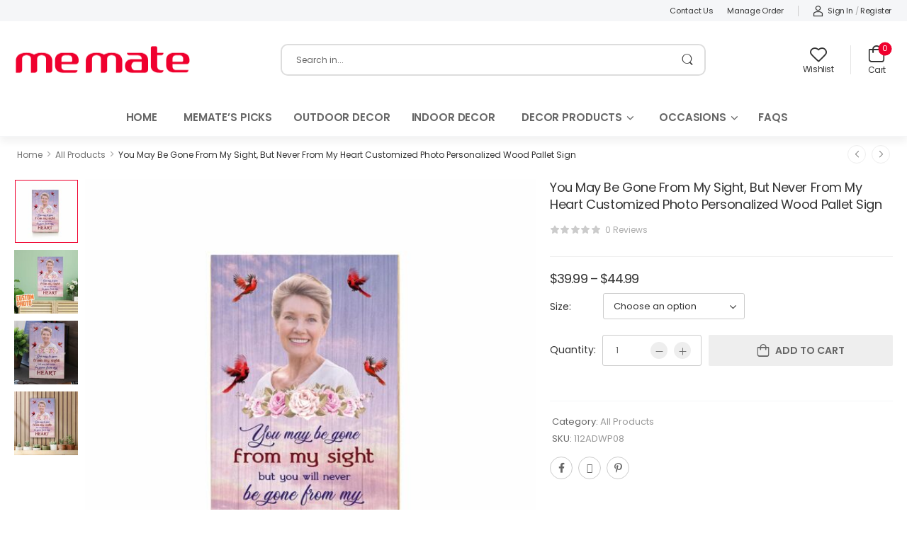

--- FILE ---
content_type: text/html; charset=UTF-8
request_url: https://memate.com/product/you-may-be-gone-from-my-sight-but-never-from-my-heart-personalized-wood-pallet-sign
body_size: 36151
content:

<!DOCTYPE html>
	<html lang="en-US">
	<head>
		<meta http-equiv="Content-Type" content="text/html; charset=UTF-8">
		<meta name="viewport" content="width=device-width, initial-scale=1.0, minimum-scale=1.0" />
		<link rel="profile" href="https://gmpg.org/xfn/11" />
		<link rel="pingback" href="https://memate.com/xmlrpc.php" />
		
						<script>document.documentElement.className = document.documentElement.className + ' yes-js js_active js'</script>
				<title>You May Be Gone From My Sight, But Never From My Heart Customized Photo Personalized Wood Pallet Sign &#8211; MeMate</title>
<meta name='robots' content='max-image-preview:large' />
<link rel="alternate" type="application/rss+xml" title="MeMate &raquo; Feed" href="https://memate.com/feed" />
<link rel="alternate" type="application/rss+xml" title="MeMate &raquo; Comments Feed" href="https://memate.com/comments/feed" />
<link rel="alternate" type="application/rss+xml" title="MeMate &raquo; You May Be Gone From My Sight, But Never From My Heart Customized Photo Personalized Wood Pallet Sign Comments Feed" href="https://memate.com/product/you-may-be-gone-from-my-sight-but-never-from-my-heart-personalized-wood-pallet-sign/feed" />
<link rel='stylesheet' id='wc-stripe-blocks-checkout-style-css' href='https://memate.com/wp-content/plugins/woocommerce-gateway-stripe/build/upe_blocks.css?ver=3c3097398bec3b679bd640b2ff5b4e50' media='all' />
<link rel='stylesheet' id='photoswipe-css' href='https://memate.com/wp-content/plugins/woocommerce/assets/css/photoswipe/photoswipe.min.css?ver=9.3.1' media='all' />
<link rel='stylesheet' id='photoswipe-default-skin-css' href='https://memate.com/wp-content/plugins/woocommerce/assets/css/photoswipe/default-skin/default-skin.min.css?ver=9.3.1' media='all' />
<style id='woocommerce-inline-inline-css'>
.woocommerce form .form-row .required { visibility: visible; }
</style>
<link rel='stylesheet' id='gateway-css' href='https://memate.com/wp-content/plugins/woocommerce-paypal-payments/modules/ppcp-button/assets/css/gateway.css?ver=2.9.0' media='all' />
<link rel='stylesheet' id='wolmart-skeleton-css' href='https://memate.com/wp-content/themes/wolmart/framework/addons/skeleton/skeleton.min.css?ver=6.6.2' media='all' />
<link rel='stylesheet' id='fontawesome-free-css' href='https://memate.com/wp-content/themes/wolmart/assets/vendor/fontawesome-free/css/all.min.css?ver=5.14.0' media='all' />
<link rel='stylesheet' id='wolmart-icons-css' href='https://memate.com/wp-content/themes/wolmart/assets/vendor/wolmart-icons/css/icons.min.css?ver=1.8.6' media='all' />
<link rel='stylesheet' id='wolmart-flag-css' href='https://memate.com/wp-content/themes/wolmart/assets/css/flags.min.css?ver=1.8.6' media='all' />
<link rel='stylesheet' id='animate-css' href='https://memate.com/wp-content/themes/wolmart/assets/vendor/animate/animate.min.css?ver=6.6.2' media='all' />
<link rel='stylesheet' id='magnific-popup-css' href='https://memate.com/wp-content/themes/wolmart/assets/vendor/jquery.magnific-popup/magnific-popup.min.css?ver=1.0' media='all' />
<link rel='stylesheet' id='elementor-frontend-css' href='https://memate.com/wp-content/uploads/elementor/css/custom-frontend.min.css?ver=1726629844' media='all' />
<link rel='stylesheet' id='elementor-post-11585-css' href='https://memate.com/wp-content/uploads/elementor/css/post-11585.css?ver=6.6.2' media='all' />
<link rel='stylesheet' id='elementor-global-css' href='https://memate.com/wp-content/uploads/elementor/css/global.css?ver=1726629844' media='all' />
<link rel='stylesheet' id='wolmart-theme-css' href='https://memate.com/wp-content/themes/wolmart/assets/css/theme.min.css?ver=1.8.6' media='all' />
<link rel='stylesheet' id='wolmart-dynamic-vars-css' href='https://memate.com/wp-content/uploads/wolmart_styles/dynamic_css_vars.css?ver=1.8.6' media='all' />
<link rel='stylesheet' id='wolmart-theme-single-product-css' href='https://memate.com/wp-content/themes/wolmart/assets/css/pages/single-product.min.css?ver=1.8.6' media='all' />
<style id='wolmart-theme-single-product-inline-css'>
/* Global CSS */
.product:not(.product-single) .woocommerce-review-link {
		display: none;
}
.product:not(.product-single) .star-rating {
		margin-right: 0;
}
.product:not(.product-single) .woocommerce-product-rating {
		margin-top: .7rem;
		margin-bottom: .8rem;
}
.product-boxed .product-details {
		padding: 3.2rem 1rem 1.4rem;
}
.product-archive .products.gutter-no {
		border: 1px solid #eee;
		border-width: 1px 0 0 1px;
}
.product-archive .products.gutter-no {
		margin-bottom: -1px;
}
.product-archive .products.gutter-no .product-boxed {
		border-width: 0 1px 1px 0;
}
.boxed-product-slider .product-boxed {
		border-width: 0;
}
.boxed-product-slider li:not(:last-child) .product-boxed {
		border-right-width: 1px;
}
.boxed-product-slider .product-wrap {
		margin-bottom: 0;
}
.comment-avatar{
		display: none;
} 
.custom-header {
    box-shadow: 0 8px 10px rgb(0 0 0 / 5%);
}
.col-lg-5 {
    background: #fafafa;
    padding-top: 10px;
}
.tc-max-file-size {
    display: none;
}
.woo-page-header .breadcrumb {
    font-size: 1.6rem;
    font-weight: 500;
}
.product-label-group { display: none; }
.tab-section .title-wrapper .title { font-weight: 500; }
h1 { font-size: 2.2rem;font-weight: 500;}
h2 { font-size: 2rem;font-weight: 500;}
h3 { font-size: 1.8rem;font-weight: 400;}
.comment-respond .comment-reply-title { font-size: 1.7rem; }
</style>
<link rel='stylesheet' id='bootstrap-tooltip-css' href='https://memate.com/wp-content/themes/wolmart/assets/vendor/bootstrap/bootstrap.tooltip.css?ver=4.1.3' media='all' />
<link rel='stylesheet' id='wolmart-elementor-style-css' href='https://memate.com/wp-content/themes/wolmart/framework/plugins/elementor/elementor.min.css?ver=6.6.2' media='all' />
<link rel='stylesheet' id='elementor-post-22109-css' href='https://memate.com/wp-content/uploads/elementor/css/post-22109.css?ver=6.6.2' media='all' />
<style id='elementor-post-22109-inline-css'>
.custom-deal-menu .wolmart-icon-lists .wolmart-icon-list-item .w-icon-sale{font-size:24px;margin-right:3px}.custom-header .toggle-menu .title-underline .title:after{content:none}@media (max-width:1199px){.main-menu>.menu>li{margin-right:15px}}.dropdown-box .menu .view-all-cats>a{font-weight:600;text-transform:uppercase;letter-spacing:-.025em}.sticky-content:not(.fixed) .show-home .dropdown-box{box-shadow:none}.dropdown-box .menu .view-all-cats a{line-height:1.1}.dropdown-box .menu .view-all-cats>a:after{position:relative;top:-1px;content:"\e913";font-family:'wolmart';font-size:.9em;margin-left:.4rem;vertical-align:middle}.dropdown-box.categories{border-radius:5px;background-color:#f8f8f8}.custom-header .toggle-menu:after{border-bottom-color:#f8f8f8;left:27px}.custom-header .dropdown:after{border:12px solid transparent;border-bottom:13px solid #f8f8f8}@media (max-width:1200px) and (min-width:992px){.custom-deal-menu .wolmart-icon-lists .wolmart-icon-list-item{padding-right:15px}.elementor-element.elementor-widget.custom-deal-menu>.elementor-widget-container{margin-right:-15px}}.custom-quick-link a>span{color:#bfbfbf;transition:inherit}.custom-header .toggle-menu .title-underline .title:after{content:none}.custom-quick-link .block-type:hover>span,.custom-quick-link .block-type:hover a>span{color:#f14242}.custom-header .select-box select{padding-left:16px}.custom-header .sticky-content.fix-top.fixed{border-bottom:none}.custom-deal-menu .wolmart-icon-lists .wolmart-icon-list-item .w-icon-sale{font-size:24px;margin-right:3px}@media (max-width:1199px){.main-menu>.menu>li{margin-right:15px}}.custom-header .toggle-menu .dropdown-menu{border-radius:5px}.dropdown-box .menu .view-all-cats>a{font-weight:600;text-transform:uppercase;letter-spacing:-.025em}.dropdown-box .menu .view-all-cats>a:after{position:relative;top:-1px;content:"\e913";font-family:'wolmart';font-size:.9em;margin-left:.4rem;vertical-align:middle}@media (max-width:1200px) and (min-width:992px){.custom-deal-menu .wolmart-icon-lists .wolmart-icon-list-item{padding-right:15px}.elementor-element.elementor-widget.custom-deal-menu>.elementor-widget-container{margin-right:-15px}}
</style>
<link rel='stylesheet' id='elementor-post-22203-css' href='https://memate.com/wp-content/uploads/elementor/css/post-22203.css?ver=6.6.2' media='all' />
<style id='elementor-post-22203-inline-css'>
.m-w-490{max-width:490px}.custom-footer .custom-footer-infobox i{position:relative;top:-2px}.custom-footer .wpcf7-submit:after{content:"\e92c";font-family:wolmart;font-weight:100;margin-left:8px;font-size:1.1em;line-height:0;vertical-align:middle}.custom-footer .wpcf7-form .wpcf7-form-control{height:48px}.custom-footer .wpcf7-form span .wpcf7-form-control{border:none;padding:1rem 2rem}@media (max-width:1199px) and (min-width:992px){.custom-footer .elementor-element.custom-footer-col-1{width:20%}.custom-footer .elementor-element.custom-footer-col-2{width:80%}.custom-footer .elementor-element.custom-footer-infobox>.elementor-widget-container{margin-right:50px}}@media (max-width:575px){.custom-footer .wpcf7-form-control-wrap{flex:0 0 100%}}.custom-footer .m-w-300{max-width:300px}.custom-footer .m-w-800{max-width:800px!important}.custom-footer .custom-footer-infobox i{position:relative;top:-2px}.custom-footer .wpcf7-submit:after{content:"\e92c";font-family:wolmart;font-weight:100;margin-left:8px;font-size:1.1em;line-height:0;vertical-align:middle}.custom-footer .wpcf7-form .wpcf7-form-control{height:48px;border-color:transparent}@media (max-width:575px){.custom-footer .wpcf7-form-control-wrap{flex:0 0 100%}}
</style>
<link rel='stylesheet' id='elementor-post-22208-css' href='https://memate.com/wp-content/uploads/elementor/css/post-22208.css?ver=6.6.2' media='all' />
<link rel='stylesheet' id='wolmart-style-css' href='https://memate.com/wp-content/themes/wolmart/style.css?ver=1.8.6' media='all' />
<link rel='stylesheet' id='styles-child-css' href='https://memate.com/wp-content/themes/memate/style.css?ver=6.6.2' media='all' />
<script type="text/template" id="tmpl-variation-template">
	<div class="woocommerce-variation-description">{{{ data.variation.variation_description }}}</div>
	<div class="woocommerce-variation-price">{{{ data.variation.price_html }}}</div>
	<div class="woocommerce-variation-availability">{{{ data.variation.availability_html }}}</div>
</script>
<script type="text/template" id="tmpl-unavailable-variation-template">
	<p role="alert">Sorry, this product is unavailable. Please choose a different combination.</p>
</script>
<script id="wfco-utm-tracking-js-extra">
var wffnUtm = {"utc_offset":"-420","site_url":"https:\/\/memate.com","genericParamEvents":"{\"domain\":\"memate.com\",\"user_roles\":\"guest\",\"plugin\":\"Funnel Builder\"}","cookieKeys":["flt","timezone","is_mobile","browser","fbclid","gclid","referrer","fl_url","utm_source","utm_medium","utm_campaign","utm_term","utm_content"]};
</script>
<script src="https://memate.com/wp-content/plugins/funnel-builder/woofunnels/assets/js/utm-tracker.min.js?ver=1.10.12.26" id="wfco-utm-tracking-js" defer data-wp-strategy="defer"></script>
<script src="https://memate.com/wp-includes/js/jquery/jquery.min.js?ver=3.7.1" id="jquery-core-js"></script>
<script src="https://memate.com/wp-content/plugins/woocommerce/assets/js/jquery-blockui/jquery.blockUI.min.js?ver=2.7.0-wc.9.3.1" id="jquery-blockui-js" defer data-wp-strategy="defer"></script>
<script id="wc-add-to-cart-js-extra">
var wc_add_to_cart_params = {"ajax_url":"\/wp-admin\/admin-ajax.php","wc_ajax_url":"\/?wc-ajax=%%endpoint%%","i18n_view_cart":"View cart","cart_url":"https:\/\/memate.com\/cart","is_cart":"","cart_redirect_after_add":"no"};
</script>
<script src="https://memate.com/wp-content/plugins/woocommerce/assets/js/frontend/add-to-cart.min.js?ver=9.3.1" id="wc-add-to-cart-js" defer data-wp-strategy="defer"></script>
<script src="https://memate.com/wp-content/plugins/woocommerce/assets/js/photoswipe/photoswipe.min.js?ver=4.1.1-wc.9.3.1" id="photoswipe-js" defer data-wp-strategy="defer"></script>
<script src="https://memate.com/wp-content/plugins/woocommerce/assets/js/photoswipe/photoswipe-ui-default.min.js?ver=4.1.1-wc.9.3.1" id="photoswipe-ui-default-js" defer data-wp-strategy="defer"></script>
<script id="wc-single-product-js-extra">
var wc_single_product_params = {"i18n_required_rating_text":"Please select a rating","review_rating_required":"yes","flexslider":{"rtl":false,"animation":"slide","smoothHeight":true,"directionNav":false,"controlNav":"thumbnails","slideshow":false,"animationSpeed":500,"animationLoop":false,"allowOneSlide":false},"zoom_enabled":"","zoom_options":[],"photoswipe_enabled":"1","photoswipe_options":{"shareEl":false,"closeOnScroll":false,"history":false,"hideAnimationDuration":0,"showAnimationDuration":0},"flexslider_enabled":""};
</script>
<script src="https://memate.com/wp-content/plugins/woocommerce/assets/js/frontend/single-product.min.js?ver=9.3.1" id="wc-single-product-js" defer data-wp-strategy="defer"></script>
<script src="https://memate.com/wp-content/plugins/woocommerce/assets/js/js-cookie/js.cookie.min.js?ver=2.1.4-wc.9.3.1" id="js-cookie-js" defer data-wp-strategy="defer"></script>
<script id="woocommerce-js-extra">
var woocommerce_params = {"ajax_url":"\/wp-admin\/admin-ajax.php","wc_ajax_url":"\/?wc-ajax=%%endpoint%%"};
</script>
<script src="https://memate.com/wp-content/plugins/woocommerce/assets/js/frontend/woocommerce.min.js?ver=9.3.1" id="woocommerce-js" defer data-wp-strategy="defer"></script>
<script src="https://memate.com/wp-includes/js/underscore.min.js?ver=1.13.4" id="underscore-js"></script>
<script id="wp-util-js-extra">
var _wpUtilSettings = {"ajax":{"url":"\/wp-admin\/admin-ajax.php"}};
</script>
<script src="https://memate.com/wp-includes/js/wp-util.min.js?ver=6.6.2" id="wp-util-js"></script>
<script id="wc-add-to-cart-variation-js-extra">
var wc_add_to_cart_variation_params = {"wc_ajax_url":"\/?wc-ajax=%%endpoint%%","i18n_no_matching_variations_text":"Sorry, no products matched your selection. Please choose a different combination.","i18n_make_a_selection_text":"Please select some product options before adding this product to your cart.","i18n_unavailable_text":"Sorry, this product is unavailable. Please choose a different combination."};
</script>
<script src="https://memate.com/wp-content/plugins/woocommerce/assets/js/frontend/add-to-cart-variation.min.js?ver=9.3.1" id="wc-add-to-cart-variation-js" defer data-wp-strategy="defer"></script>
<script src="https://memate.com/wp-content/plugins/woocommerce/assets/js/zoom/jquery.zoom.min.js?ver=1.7.21-wc.9.3.1" id="zoom-js" defer data-wp-strategy="defer"></script>
<script src="https://memate.com/wp-content/plugins/pixelyoursite-super-pack/dist/scripts/public.js?ver=5.2.2" id="pys_sp_public_js-js"></script>
<script id="wc-cart-fragments-js-extra">
var wc_cart_fragments_params = {"ajax_url":"\/wp-admin\/admin-ajax.php","wc_ajax_url":"\/?wc-ajax=%%endpoint%%","cart_hash_key":"wc_cart_hash_227d6281f9d7ccf7e6ff27dc9874f37b","fragment_name":"wc_fragments_227d6281f9d7ccf7e6ff27dc9874f37b","request_timeout":"5000"};
</script>
<script src="https://memate.com/wp-content/plugins/woocommerce/assets/js/frontend/cart-fragments.min.js?ver=9.3.1" id="wc-cart-fragments-js" defer data-wp-strategy="defer"></script>
<link rel="https://api.w.org/" href="https://memate.com/wp-json/" /><link rel="alternate" title="JSON" type="application/json" href="https://memate.com/wp-json/wp/v2/product/16502" /><link rel="EditURI" type="application/rsd+xml" title="RSD" href="https://memate.com/xmlrpc.php?rsd" />
<meta name="generator" content="WordPress 6.6.2" />
<meta name="generator" content="WooCommerce 9.3.1" />
<link rel="canonical" href="https://memate.com/product/you-may-be-gone-from-my-sight-but-never-from-my-heart-personalized-wood-pallet-sign" />
<link rel='shortlink' href='https://memate.com/?p=16502' />
<link rel="alternate" title="oEmbed (JSON)" type="application/json+oembed" href="https://memate.com/wp-json/oembed/1.0/embed?url=https%3A%2F%2Fmemate.com%2Fproduct%2Fyou-may-be-gone-from-my-sight-but-never-from-my-heart-personalized-wood-pallet-sign" />
<link rel="alternate" title="oEmbed (XML)" type="text/xml+oembed" href="https://memate.com/wp-json/oembed/1.0/embed?url=https%3A%2F%2Fmemate.com%2Fproduct%2Fyou-may-be-gone-from-my-sight-but-never-from-my-heart-personalized-wood-pallet-sign&#038;format=xml" />
	<noscript><style>.woocommerce-product-gallery{ opacity: 1 !important; }</style></noscript>
	<meta name="generator" content="Elementor 3.24.2; features: additional_custom_breakpoints; settings: css_print_method-external, google_font-enabled, font_display-auto">
			<style>
				.e-con.e-parent:nth-of-type(n+4):not(.e-lazyloaded):not(.e-no-lazyload),
				.e-con.e-parent:nth-of-type(n+4):not(.e-lazyloaded):not(.e-no-lazyload) * {
					background-image: none !important;
				}
				@media screen and (max-height: 1024px) {
					.e-con.e-parent:nth-of-type(n+3):not(.e-lazyloaded):not(.e-no-lazyload),
					.e-con.e-parent:nth-of-type(n+3):not(.e-lazyloaded):not(.e-no-lazyload) * {
						background-image: none !important;
					}
				}
				@media screen and (max-height: 640px) {
					.e-con.e-parent:nth-of-type(n+2):not(.e-lazyloaded):not(.e-no-lazyload),
					.e-con.e-parent:nth-of-type(n+2):not(.e-lazyloaded):not(.e-no-lazyload) * {
						background-image: none !important;
					}
				}
			</style>
			
<meta name="google-site-verification" content="X9nq9A-JKkv1Q3dq9fGXvcm2u8kx2IDGywD1YIwwpt0" />
<style id='wp-fonts-local'>
@font-face{font-family:Inter;font-style:normal;font-weight:300 900;font-display:fallback;src:url('https://memate.com/wp-content/plugins/woocommerce/assets/fonts/Inter-VariableFont_slnt,wght.woff2') format('woff2');font-stretch:normal;}
@font-face{font-family:Cardo;font-style:normal;font-weight:400;font-display:fallback;src:url('https://memate.com/wp-content/plugins/woocommerce/assets/fonts/cardo_normal_400.woff2') format('woff2');}
</style>
<link rel="icon" href="https://memate.com/wp-content/uploads/2021/11/favicon-3-150x150.png" sizes="32x32" />
<link rel="icon" href="https://memate.com/wp-content/uploads/2021/11/favicon-3-300x300.png" sizes="192x192" />
<link rel="apple-touch-icon" href="https://memate.com/wp-content/uploads/2021/11/favicon-3-300x300.png" />
<meta name="msapplication-TileImage" content="https://memate.com/wp-content/uploads/2021/11/favicon-3-300x300.png" />
<style id="kirki-inline-styles"></style>	</head>
	<body class="product-template-default single single-product postid-16502 wp-custom-logo wp-embed-responsive theme-wolmart woocommerce woocommerce-page woocommerce-no-js tm-responsive wolmart-single-product-layout wolmart-disable-mobile-slider wolmart-disable-mobile-animation single-product-page wolmart-rounded-skin elementor-default elementor-kit-11585">
		
		
		
		<div class="page-wrapper">

			<header class="header custom-header header-22109" id="header"><div class="wolmart-block elementor elementor-22109" data-block-id="22109" data-elementor-id="22109" data-elementor-type="wolmart-block">		<div data-elementor-type="wp-post" data-elementor-id="22109" class="elementor elementor-22109">
						<div class=" elementor-section elementor-top-section elementor-element elementor-element-e9afe65 elementor-section-content-middle elementor-section-boxed elementor-section-height-default elementor-section-height-default" data-id="e9afe65" data-element_type="section" data-settings="{&quot;background_background&quot;:&quot;classic&quot;}">
										<div class="elementor-container elementor-column-gap-no" >
										<div class=" elementor-column elementor-col-50 elementor-top-column elementor-element elementor-element-72defcd flex-1 w-auto overflow-hidden mr-4" data-id="72defcd" data-element_type="column">
			
			<div class="elementor-widget-wrap">
									</div>
			
		</div>
				<div class=" elementor-column elementor-col-50 elementor-top-column elementor-element elementor-element-d00f7a7 flex-none w-auto" data-id="d00f7a7" data-element_type="column">
			
			<div class="elementor-widget-wrap elementor-element-populated">
								<div class="elementor-element elementor-element-fc6ebc5 elementor-widget__width-auto elementor-hidden-tablet elementor-hidden-phone elementor-widget elementor-widget-wolmart_widget_menu" data-id="fc6ebc5" data-element_type="widget" data-widget_type="wolmart_widget_menu.default">
				<div class="elementor-widget-container">
			<div class="dropdown dropdown-menu mobile-links"><a href="#">Links</a><nav class="dropdown-box top"><ul id="menu-top" class="menu  horizontal-menu"><li id="menu-item-22259" class="menu-item menu-item-type-post_type menu-item-object-page menu-item-22259" ><a href="https://memate.com/contact-us">Contact Us</a></li>
<li id="menu-item-22773" class="menu-item menu-item-type-post_type menu-item-object-page menu-item-22773" ><a href="https://memate.com/my-account">Manage Order</a></li>
</ul></nav></div>		</div>
				</div>
				<div class="elementor-element elementor-element-3e68b26 elementor-hidden-tablet elementor-hidden-phone elementor-widget elementor-widget-wolmart_header_v_divider" data-id="3e68b26" data-element_type="widget" data-widget_type="wolmart_header_v_divider.default">
				<div class="elementor-widget-container">
			<span class="divider"></span>
		</div>
				</div>
				<div class="elementor-element elementor-element-172193a elementor-hidden-tablet elementor-hidden-phone elementor-widget elementor-widget-wolmart_header_account" data-id="172193a" data-element_type="widget" data-widget_type="wolmart_header_account.default">
				<div class="elementor-widget-container">
			<div class="account"><a class="login inline-type" href="https://memate.com/my-account"><i class="w-icon-account"></i><span>Sign In </span></a><span class="delimiter">/</span><a class="register inline-type" href="https://memate.com/my-account"><span>Register</span></a></div>		</div>
				</div>
					</div>
			
		</div>
															</div>
							</div>
				<div class=" elementor-section elementor-top-section elementor-element elementor-element-ed97cd6 elementor-section-content-middle elementor-section-boxed elementor-section-height-default elementor-section-height-default" data-id="ed97cd6" data-element_type="section">
										<div class="elementor-container elementor-column-gap-default" >
										<div class=" elementor-column elementor-col-100 elementor-top-column elementor-element elementor-element-d67b8f2 w-auto flex-1" data-id="d67b8f2" data-element_type="column">
			
			<div class="elementor-widget-wrap elementor-element-populated">
								<div class="elementor-element elementor-element-0fb4806 mr-0 mr-sm-4 elementor-widget elementor-widget-wolmart_header_mmenu_toggle" data-id="0fb4806" data-element_type="widget" data-widget_type="wolmart_header_mmenu_toggle.default">
				<div class="elementor-widget-container">
			<a href="#" aria-label="Mobile Menu" class="mobile-menu-toggle d-lg-none"><i class="w-icon-hamburger"></i></a>
		</div>
				</div>
				<div class="elementor-element elementor-element-d156a66 mr-auto mr-md-2 ml-auto ml-sm-0 elementor-widget elementor-widget-wolmart_header_site_logo" data-id="d156a66" data-element_type="widget" data-widget_type="wolmart_header_site_logo.default">
				<div class="elementor-widget-container">
			
<a href="https://memate.com/" class="logo" aria-label="Logo" title="MeMate - Bring ideas into Gifts">
	<img fetchpriority="high" width="1000" height="179" src="https://memate.com/wp-content/uploads/2021/11/logo-memate-2.png" class="site-logo skip-data-lazy attachment-full size-full" alt="MeMate" decoding="async" srcset="https://memate.com/wp-content/uploads/2021/11/logo-memate-2.png 1000w, https://memate.com/wp-content/uploads/2021/11/logo-memate-2-768x137.png 768w, https://memate.com/wp-content/uploads/2021/11/logo-memate-2-600x107.png 600w" sizes="(max-width: 1000px) 100vw, 1000px" /></a>
		</div>
				</div>
				<div class="elementor-element elementor-element-1d8cff8 flex-1 elementor-hidden-phone elementor-widget elementor-widget-wolmart_header_search" data-id="1d8cff8" data-element_type="widget" data-widget_type="wolmart_header_search.default">
				<div class="elementor-widget-container">
			
<div class="search-wrapper hs-simple">
		<form action="https://memate.com/" method="get" class="input-wrapper">
		<input type="hidden" name="post_type" value="product"/>

		
		<input type="search" aria-label="Search" class="form-control" name="s" placeholder="Search in..." required="" autocomplete="off">

					<div class="live-search-list"></div>
		
		<button class="btn btn-search" aria-label="Search Button" type="submit">
			<i class="w-icon-search"></i>
		</button> 
	</form>
	</div>
		</div>
				</div>
				<div class="elementor-element elementor-element-1f13034 d-none-sm-max elementor-widget elementor-widget-wolmart_header_wishlist" data-id="1f13034" data-element_type="widget" data-widget_type="wolmart_header_wishlist.default">
				<div class="elementor-widget-container">
				<a class="wishlist block-type" href="https://memate.com/wishlist/" aria-label="Wishlist">
				<i class="w-icon-heart">
					</i>
						<span>Wishlist</span>
			</a>
			</div>
				</div>
				<div class="elementor-element elementor-element-c2798b4 elementor-hidden-tablet elementor-hidden-phone elementor-widget elementor-widget-wolmart_header_v_divider" data-id="c2798b4" data-element_type="widget" data-widget_type="wolmart_header_v_divider.default">
				<div class="elementor-widget-container">
			<span class="divider"></span>
		</div>
				</div>
				<div class="elementor-element elementor-element-8e5a76b mr-2 elementor-widget elementor-widget-wolmart_header_cart" data-id="8e5a76b" data-element_type="widget" data-widget_type="wolmart_header_cart.default">
				<div class="elementor-widget-container">
				<div class="dropdown mini-basket-dropdown cart-dropdown block-type badge-type  cart-offcanvas">
		<a class="cart-toggle" href="https://memate.com/cart">
						<span class="cart-label">
											<span class="cart-name">Cart</span>
									
										</span>
										<i class="w-icon-cart">
					<!-- <span class="cart-count"><i class="fas fa-spinner fa-pulse"></i></span> -->
					<span class="cart-count">0</span>
				</i>
					</a>
					<div class="cart-overlay"></div>
				<div class="cart-popup widget_shopping_cart dropdown-box">
			<div class="widget_shopping_cart_content">
				<div class="cart-loading"></div>
			</div>
		</div>
	</div>
			</div>
				</div>
					</div>
			
		</div>
															</div>
							</div>
				<div class=" sticky-content fix-top elementor-section elementor-top-section elementor-element elementor-element-3cae8d8 elementor-hidden-tablet elementor-hidden-phone elementor-section-boxed elementor-section-height-default elementor-section-height-default" data-id="3cae8d8" data-element_type="section" data-settings="{&quot;background_background&quot;:&quot;classic&quot;}">
										<div class="elementor-container elementor-column-gap-no" >
										<div class=" elementor-column elementor-col-100 elementor-top-column elementor-element elementor-element-a544089" data-id="a544089" data-element_type="column">
			
			<div class="elementor-widget-wrap elementor-element-populated">
								<div class="elementor-element elementor-element-b2e0aeb elementor-widget elementor-widget-wolmart_widget_menu" data-id="b2e0aeb" data-element_type="widget" data-widget_type="wolmart_widget_menu.default">
				<div class="elementor-widget-container">
			<nav class=" main-menu"><ul id="menu-main-menu" class="menu  horizontal-menu"><li id="menu-item-6452" class="menu-item menu-item-type-post_type menu-item-object-page menu-item-home menu-item-6452" ><a href="https://memate.com/"><i class="d-icon-home"></i>Home</a></li>
<li id="menu-item-10610" class="menu-item menu-item-type-custom menu-item-object-custom menu-item-10610" ><a href="/memates-picks"><i class="d-icon-service2"></i>MeMate&#8217;s Picks</a></li>
<li id="menu-item-21910" class="menu-item menu-item-type-taxonomy menu-item-object-product_cat menu-item-21910" ><a href="https://memate.com/collections/outdoor-decor">Outdoor Decor</a></li>
<li id="menu-item-21911" class="menu-item menu-item-type-taxonomy menu-item-object-product_cat menu-item-21911" ><a href="https://memate.com/collections/indoor-decor">Indoor Decor</a></li>
<li id="menu-item-6453" class="menu-item menu-item-type-post_type menu-item-object-page menu-item-has-children current_page_parent menu-item-6453" ><a href="#" class="nolink"><i class="d-icon-warranty"></i>Decor Products</a>
<ul>
	<li id="menu-item-21908" class="menu-item menu-item-type-taxonomy menu-item-object-product_cat menu-item-21908" ><a href="https://memate.com/collections/wooden-sign">Wooden Sign</a></li>
	<li id="menu-item-21907" class="menu-item menu-item-type-taxonomy menu-item-object-product_cat menu-item-21907" ><a href="https://memate.com/collections/wooden-plaque">Wooden Plaque</a></li>
	<li id="menu-item-21905" class="menu-item menu-item-type-taxonomy menu-item-object-product_cat menu-item-21905" ><a href="https://memate.com/collections/ornament">Ornament</a></li>
	<li id="menu-item-21906" class="menu-item menu-item-type-taxonomy menu-item-object-product_cat menu-item-21906" ><a href="https://memate.com/collections/metal-sign">Metal Sign</a></li>

</ul>
</li>
<li id="menu-item-6466" class="menu-item menu-item-type-custom menu-item-object-custom menu-item-has-children menu-item-6466" ><a href="#" class="nolink"><i class="d-icon-birthday-cake"></i>Occasions</a>
<ul>
	<li id="menu-item-21622" class="menu-item menu-item-type-taxonomy menu-item-object-product_cat menu-item-21622" ><a href="https://memate.com/collections/anniversary-gifts">Anniversary Gifts</a></li>
	<li id="menu-item-21624" class="menu-item menu-item-type-taxonomy menu-item-object-product_cat menu-item-21624" ><a href="https://memate.com/collections/christmas-decor">Christmas Decor</a></li>
	<li id="menu-item-21625" class="menu-item menu-item-type-taxonomy menu-item-object-product_cat menu-item-21625" ><a href="https://memate.com/collections/wedding-gifts">Wedding Gifts</a></li>

</ul>
</li>
<li id="menu-item-25894" class="menu-item menu-item-type-post_type menu-item-object-page menu-item-25894" ><a href="https://memate.com/faqs">FAQs</a></li>
</ul></nav>		</div>
				</div>
					</div>
			
		</div>
															</div>
							</div>
				</div>
		</div></header><div class="breadcrumb-container container"><div class="product-navigation"><ul class="breadcrumb"><li><a href="https://memate.com">Home</a></li><li class="delimiter">></li><li><a href="https://memate.com/collections/all-products">All Products</a></li><li class="delimiter">></li><li>You May Be Gone From My Sight, But Never From My Heart Customized Photo Personalized Wood Pallet Sign</li></ul><ul class="product-nav"><li class="product-nav-prev"><a href="https://memate.com/product/a-sister-is-gods-way-of-never-walking-alone-personalized-wood-pallet-sign" rel="prev"><i class="w-icon-angle-left"></i><span class="product-nav-popup"><img style="padding-top : 100%;" width="100" height="100" src="https://memate.com/wp-content/themes/wolmart/assets/images/lazy.png" data-lazy="https://memate.com/wp-content/uploads/2021/12/a-sister-is-god_s-way-of-never-walking-alone-personalized-wood-pallet-sign-Main-150x150.jpg" class="w-lazyload attachment-woocommerce_gallery_thumbnail size-woocommerce_gallery_thumbnail wp-post-image" alt="A Sister Is God&#039;s Way Of Never Walking Alone Personalized Wood Pallet Sign" decoding="async" /><span>A Sister Is God&#8217;s Way Of Never Walking Alone Customized Photo And Name Personalized Wood Pallet Sign</span></span></a></li><li class="product-nav-next"><a href="https://memate.com/product/my-pet-to-heaven-personalized-wood-pallet-sign" rel="next"><i class="w-icon-angle-right"></i> <span class="product-nav-popup"><img style="padding-top : 100%;" width="100" height="100" src="https://memate.com/wp-content/themes/wolmart/assets/images/lazy.png" data-lazy="https://memate.com/wp-content/uploads/2021/12/my-pet-to-heaven-personalized-wood-pallet-sign-Main-150x150.jpg" class="w-lazyload attachment-woocommerce_gallery_thumbnail size-woocommerce_gallery_thumbnail wp-post-image" alt="My Pet To Heaven Personalized Wood Pallet Sign" decoding="async" /><span>My Pet To Heaven Customized Photo, Name And Year Personalized Wood Pallet Sign</span></span></a></li></ul></div></div>
			
			<main id="main" class="main">
<div class="container"><div class="main-content-wrap"><div class="main-content">
			
		<div class="woocommerce-notices-wrapper"></div><div id="product-16502" class="product product-single product-single-builder row vendor-products skeleton-body tm-no-options type-product post-16502 status-publish first instock product_cat-all-products has-post-thumbnail shipping-taxable purchasable product-type-variable">

	<div class="wolmart-block elementor elementor-22208" data-block-id="22208" data-elementor-id="22208" data-elementor-type="wolmart-block">		<div data-elementor-type="wp-post" data-elementor-id="22208" class="elementor elementor-22208">
						<section class=" elementor-section elementor-top-section elementor-element elementor-element-70c3f77 elementor-section-boxed elementor-section-height-default elementor-section-height-default" data-id="70c3f77" data-element_type="section">
										<div class="elementor-container elementor-column-gap-default" >
										<div class=" elementor-column elementor-col-50 elementor-top-column elementor-element elementor-element-53cb82a" data-id="53cb82a" data-element_type="column">
			
			<div class="elementor-widget-wrap elementor-element-populated">
								<div class="elementor-element elementor-element-65406d6 elementor-widget elementor-widget-wolmart_sproduct_image elementor-widget-theme-post-content" data-id="65406d6" data-element_type="widget" data-widget_type="wolmart_sproduct_image.default">
				<div class="elementor-widget-container">
				<div class="woocommerce-product-gallery woocommerce-product-gallery--with-images woocommerce-product-gallery--columns-4 images" data-columns="4" data-buttons="">

		
		<figure class="woocommerce-product-gallery__wrapper product-gallery pg-vertical pg-custom">
			<script type="text/template">"<div class=\"product-single-carousel-wrap slider-nav-fade\"><div class=\"product-single-carousel slider-wrapper row cols-1 gutter-no\"><div data-thumb=\"https:\/\/memate.com\/wp-content\/uploads\/2021\/12\/you-may-be-gone-from-my-sight-but-never-from-my-heart-personalized-wood-pallet-sign-Main-600x600.jpg\" data-thumb-alt=\"You May Be Gone From My Sight, But Never From My Heart Personalized Wood Pallet Sign\" class=\"woocommerce-product-gallery__image\"><a href=\"https:\/\/memate.com\/wp-content\/uploads\/2021\/12\/you-may-be-gone-from-my-sight-but-never-from-my-heart-personalized-wood-pallet-sign-Main.jpg\"><img style=\"padding-top : 100%;\" width=\"600\" height=\"600\" src=\"https:\/\/memate.com\/wp-content\/themes\/wolmart\/assets\/images\/lazy.png\" data-lazy=\"https:\/\/memate.com\/wp-content\/uploads\/2021\/12\/you-may-be-gone-from-my-sight-but-never-from-my-heart-personalized-wood-pallet-sign-Main-600x600.jpg\" class=\"w-lazyload wp-post-image\" alt=\"You May Be Gone From My Sight, But Never From My Heart Personalized Wood Pallet Sign\" title=\"You May Be Gone From My Sight, But Never From My Heart Personalized Wood Pallet Sign\" data-caption=\"\" data-large_image=\"https:\/\/memate.com\/wp-content\/uploads\/2021\/12\/you-may-be-gone-from-my-sight-but-never-from-my-heart-personalized-wood-pallet-sign-Main.jpg\" data-large_image_width=\"1000\" data-large_image_height=\"1000\" decoding=\"async\" \/><\/a><\/div><div data-thumb=\"https:\/\/memate.com\/wp-content\/uploads\/2021\/12\/you-may-be-gone-from-my-sight-but-never-from-my-heart-personalized-wood-pallet-sign-MC6-600x600.jpg\" data-thumb-alt=\"You May Be Gone From My Sight, But Never From My Heart Personalized Wood Pallet Sign\" class=\"woocommerce-product-gallery__image\"><a href=\"https:\/\/memate.com\/wp-content\/uploads\/2021\/12\/you-may-be-gone-from-my-sight-but-never-from-my-heart-personalized-wood-pallet-sign-MC6.jpg\"><img style=\"padding-top : 100%;\" width=\"600\" height=\"600\" src=\"https:\/\/memate.com\/wp-content\/themes\/wolmart\/assets\/images\/lazy.png\" data-lazy=\"https:\/\/memate.com\/wp-content\/uploads\/2021\/12\/you-may-be-gone-from-my-sight-but-never-from-my-heart-personalized-wood-pallet-sign-MC6-600x600.jpg\" class=\"w-lazyload \" alt=\"You May Be Gone From My Sight, But Never From My Heart Personalized Wood Pallet Sign\" title=\"You May Be Gone From My Sight, But Never From My Heart Personalized Wood Pallet Sign\" data-caption=\"\" data-large_image=\"https:\/\/memate.com\/wp-content\/uploads\/2021\/12\/you-may-be-gone-from-my-sight-but-never-from-my-heart-personalized-wood-pallet-sign-MC6.jpg\" data-large_image_width=\"1000\" data-large_image_height=\"1000\" decoding=\"async\" \/><\/a><\/div><div data-thumb=\"https:\/\/memate.com\/wp-content\/uploads\/2021\/12\/you-may-be-gone-from-my-sight-but-never-from-my-heart-personalized-wood-pallet-sign-MC1-600x600.jpg\" data-thumb-alt=\"You May Be Gone From My Sight, But Never From My Heart Personalized Wood Pallet Sign\" class=\"woocommerce-product-gallery__image\"><a href=\"https:\/\/memate.com\/wp-content\/uploads\/2021\/12\/you-may-be-gone-from-my-sight-but-never-from-my-heart-personalized-wood-pallet-sign-MC1.jpg\"><img style=\"padding-top : 100%;\" width=\"600\" height=\"600\" src=\"https:\/\/memate.com\/wp-content\/themes\/wolmart\/assets\/images\/lazy.png\" data-lazy=\"https:\/\/memate.com\/wp-content\/uploads\/2021\/12\/you-may-be-gone-from-my-sight-but-never-from-my-heart-personalized-wood-pallet-sign-MC1-600x600.jpg\" class=\"w-lazyload \" alt=\"You May Be Gone From My Sight, But Never From My Heart Personalized Wood Pallet Sign\" title=\"You May Be Gone From My Sight, But Never From My Heart Personalized Wood Pallet Sign\" data-caption=\"\" data-large_image=\"https:\/\/memate.com\/wp-content\/uploads\/2021\/12\/you-may-be-gone-from-my-sight-but-never-from-my-heart-personalized-wood-pallet-sign-MC1.jpg\" data-large_image_width=\"1000\" data-large_image_height=\"1000\" decoding=\"async\" \/><\/a><\/div><div data-thumb=\"https:\/\/memate.com\/wp-content\/uploads\/2021\/12\/you-may-be-gone-from-my-sight-but-never-from-my-heart-personalized-wood-pallet-sign-MC5-600x600.jpg\" data-thumb-alt=\"You May Be Gone From My Sight, But Never From My Heart Personalized Wood Pallet Sign\" class=\"woocommerce-product-gallery__image\"><a href=\"https:\/\/memate.com\/wp-content\/uploads\/2021\/12\/you-may-be-gone-from-my-sight-but-never-from-my-heart-personalized-wood-pallet-sign-MC5.jpg\"><img style=\"padding-top : 100%;\" width=\"600\" height=\"600\" src=\"https:\/\/memate.com\/wp-content\/themes\/wolmart\/assets\/images\/lazy.png\" data-lazy=\"https:\/\/memate.com\/wp-content\/uploads\/2021\/12\/you-may-be-gone-from-my-sight-but-never-from-my-heart-personalized-wood-pallet-sign-MC5-600x600.jpg\" class=\"w-lazyload \" alt=\"You May Be Gone From My Sight, But Never From My Heart Personalized Wood Pallet Sign\" title=\"You May Be Gone From My Sight, But Never From My Heart Personalized Wood Pallet Sign\" data-caption=\"\" data-large_image=\"https:\/\/memate.com\/wp-content\/uploads\/2021\/12\/you-may-be-gone-from-my-sight-but-never-from-my-heart-personalized-wood-pallet-sign-MC5.jpg\" data-large_image_width=\"1000\" data-large_image_height=\"1000\" decoding=\"async\" \/><\/a><\/div><\/div><\/div>\t\t\t<div class=\"product-thumbs-wrap\">\r\n\t\t\t\t<div class=\"product-thumbs slider-wrapper row gutter-no\">\r\n\t\t\t\t\t<div class=\"product-thumb active\"><img class=\"w-lazyload\" style=\"padding-top : 100%;\" alt=\"You May Be Gone From My Sight, But Never From My Heart Personalized Wood Pallet Sign\" src=\"https:\/\/memate.com\/wp-content\/themes\/wolmart\/assets\/images\/lazy.png\" data-lazy=\"https:\/\/memate.com\/wp-content\/uploads\/2021\/12\/you-may-be-gone-from-my-sight-but-never-from-my-heart-personalized-wood-pallet-sign-Main-150x150.jpg\" width=\"150\" height=\"150\"><\/div><div class=\"product-thumb\"><img class=\"w-lazyload\" style=\"padding-top : 100%;\" alt=\"You May Be Gone From My Sight, But Never From My Heart Personalized Wood Pallet Sign\" src=\"https:\/\/memate.com\/wp-content\/themes\/wolmart\/assets\/images\/lazy.png\" data-lazy=\"https:\/\/memate.com\/wp-content\/uploads\/2021\/12\/you-may-be-gone-from-my-sight-but-never-from-my-heart-personalized-wood-pallet-sign-MC6-150x150.jpg\" width=\"150\" height=\"150\"><\/div><div class=\"product-thumb\"><img class=\"w-lazyload\" style=\"padding-top : 100%;\" alt=\"You May Be Gone From My Sight, But Never From My Heart Personalized Wood Pallet Sign\" src=\"https:\/\/memate.com\/wp-content\/themes\/wolmart\/assets\/images\/lazy.png\" data-lazy=\"https:\/\/memate.com\/wp-content\/uploads\/2021\/12\/you-may-be-gone-from-my-sight-but-never-from-my-heart-personalized-wood-pallet-sign-MC1-150x150.jpg\" width=\"150\" height=\"150\"><\/div><div class=\"product-thumb\"><img class=\"w-lazyload\" style=\"padding-top : 100%;\" alt=\"You May Be Gone From My Sight, But Never From My Heart Personalized Wood Pallet Sign\" src=\"https:\/\/memate.com\/wp-content\/themes\/wolmart\/assets\/images\/lazy.png\" data-lazy=\"https:\/\/memate.com\/wp-content\/uploads\/2021\/12\/you-may-be-gone-from-my-sight-but-never-from-my-heart-personalized-wood-pallet-sign-MC5-150x150.jpg\" width=\"150\" height=\"150\"><\/div>\t\t\t\t<\/div>\r\n\t\t\t<\/div>\r\n\t\t\t"</script><div class="skel-pro-gallery"></div>		</figure>

		
	</div>
			</div>
				</div>
					</div>
			
		</div>
				<div class=" elementor-column elementor-col-50 elementor-top-column elementor-element elementor-element-63b842d" data-id="63b842d" data-element_type="column">
			
			<div class="elementor-widget-wrap elementor-element-populated">
								<div class="elementor-element elementor-element-bf3919b elementor-widget elementor-widget-wolmart_sproduct_title" data-id="bf3919b" data-element_type="widget" data-widget_type="wolmart_sproduct_title.default">
				<div class="elementor-widget-container">
			<div class="title-wrapper  title-left"><h2 class="product_title entry-title title elementor-heading-title">You May Be Gone From My Sight, But Never From My Heart Customized Photo Personalized Wood Pallet Sign</h2></div>		</div>
				</div>
				<div class="elementor-element elementor-element-e2a5155 elementor-widget elementor-widget-wolmart_sproduct_rating" data-id="e2a5155" data-element_type="widget" data-widget_type="wolmart_sproduct_rating.default">
				<div class="elementor-widget-container">
			<div class="woocommerce-product-rating">
	<div class="star-rating" role="img" aria-label="Rated 0 out of 5"><span style="width:0%">Rated <strong class="rating">0</strong> out of 5</span></div><a href="https://memate.com/product/you-may-be-gone-from-my-sight-but-never-from-my-heart-personalized-wood-pallet-sign#reviews" class="woocommerce-review-link scroll-to" rel="nofollow">0 reviews</a></div>
		</div>
				</div>
				<div class="elementor-element elementor-element-adfd63b elementor-widget elementor-widget-wolmart_sproduct_price" data-id="adfd63b" data-element_type="widget" data-widget_type="wolmart_sproduct_price.default">
				<div class="elementor-widget-container">
			<p class="price"><span class="woocommerce-Price-amount amount"><bdi><span class="woocommerce-Price-currencySymbol">&#36;</span>39.99</bdi></span> &ndash; <span class="woocommerce-Price-amount amount"><bdi><span class="woocommerce-Price-currencySymbol">&#36;</span>44.99</bdi></span></p>
		</div>
				</div>
				<div class="elementor-element elementor-element-259e828 elementor-widget elementor-widget-wolmart_sproduct_cart_form" data-id="259e828" data-element_type="widget" data-widget_type="wolmart_sproduct_cart_form.default">
				<div class="elementor-widget-container">
			
<form class="variations_form cart" action="https://memate.com/product/you-may-be-gone-from-my-sight-but-never-from-my-heart-personalized-wood-pallet-sign" method="post" enctype='multipart/form-data' data-product_id="16502" data-product_variations="[{&quot;attributes&quot;:{&quot;attribute_size&quot;:&quot;8X12 IN (20X30 Cm)&quot;},&quot;availability_html&quot;:&quot;&quot;,&quot;backorders_allowed&quot;:false,&quot;dimensions&quot;:{&quot;length&quot;:&quot;&quot;,&quot;width&quot;:&quot;&quot;,&quot;height&quot;:&quot;&quot;},&quot;dimensions_html&quot;:&quot;N\/A&quot;,&quot;display_price&quot;:39.99,&quot;display_regular_price&quot;:39.99,&quot;image&quot;:{&quot;title&quot;:&quot;You May Be Gone From My Sight, But Never From My Heart Personalized Wood Pallet Sign&quot;,&quot;caption&quot;:&quot;&quot;,&quot;url&quot;:&quot;https:\/\/memate.com\/wp-content\/uploads\/2021\/12\/you-may-be-gone-from-my-sight-but-never-from-my-heart-personalized-wood-pallet-sign-Main.jpg&quot;,&quot;alt&quot;:&quot;You May Be Gone From My Sight, But Never From My Heart Personalized Wood Pallet Sign&quot;,&quot;src&quot;:&quot;https:\/\/memate.com\/wp-content\/uploads\/2021\/12\/you-may-be-gone-from-my-sight-but-never-from-my-heart-personalized-wood-pallet-sign-Main-600x600.jpg&quot;,&quot;srcset&quot;:false,&quot;sizes&quot;:&quot;(max-width: 600px) 100vw, 600px&quot;,&quot;full_src&quot;:&quot;https:\/\/memate.com\/wp-content\/uploads\/2021\/12\/you-may-be-gone-from-my-sight-but-never-from-my-heart-personalized-wood-pallet-sign-Main.jpg&quot;,&quot;full_src_w&quot;:1000,&quot;full_src_h&quot;:1000,&quot;gallery_thumbnail_src&quot;:&quot;https:\/\/memate.com\/wp-content\/uploads\/2021\/12\/you-may-be-gone-from-my-sight-but-never-from-my-heart-personalized-wood-pallet-sign-Main-150x150.jpg&quot;,&quot;gallery_thumbnail_src_w&quot;:150,&quot;gallery_thumbnail_src_h&quot;:150,&quot;thumb_src&quot;:&quot;https:\/\/memate.com\/wp-content\/uploads\/2021\/12\/you-may-be-gone-from-my-sight-but-never-from-my-heart-personalized-wood-pallet-sign-Main-300x300.jpg&quot;,&quot;thumb_src_w&quot;:300,&quot;thumb_src_h&quot;:300,&quot;src_w&quot;:600,&quot;src_h&quot;:600},&quot;image_id&quot;:16503,&quot;is_downloadable&quot;:false,&quot;is_in_stock&quot;:true,&quot;is_purchasable&quot;:true,&quot;is_sold_individually&quot;:&quot;no&quot;,&quot;is_virtual&quot;:false,&quot;max_qty&quot;:&quot;&quot;,&quot;min_qty&quot;:1,&quot;price_html&quot;:&quot;&lt;span class=\&quot;price\&quot;&gt;&lt;span class=\&quot;woocommerce-Price-amount amount\&quot;&gt;&lt;bdi&gt;&lt;span class=\&quot;woocommerce-Price-currencySymbol\&quot;&gt;&#036;&lt;\/span&gt;39.99&lt;\/bdi&gt;&lt;\/span&gt;&lt;\/span&gt;&quot;,&quot;sku&quot;:&quot;112ADWP08:8X12 IN (20X30 Cm)&quot;,&quot;variation_description&quot;:&quot;&quot;,&quot;variation_id&quot;:16507,&quot;variation_is_active&quot;:true,&quot;variation_is_visible&quot;:true,&quot;weight&quot;:&quot;&quot;,&quot;weight_html&quot;:&quot;N\/A&quot;},{&quot;attributes&quot;:{&quot;attribute_size&quot;:&quot;10X16 IN (25X40 Cm)&quot;},&quot;availability_html&quot;:&quot;&quot;,&quot;backorders_allowed&quot;:false,&quot;dimensions&quot;:{&quot;length&quot;:&quot;&quot;,&quot;width&quot;:&quot;&quot;,&quot;height&quot;:&quot;&quot;},&quot;dimensions_html&quot;:&quot;N\/A&quot;,&quot;display_price&quot;:44.99,&quot;display_regular_price&quot;:44.99,&quot;image&quot;:{&quot;title&quot;:&quot;You May Be Gone From My Sight, But Never From My Heart Personalized Wood Pallet Sign&quot;,&quot;caption&quot;:&quot;&quot;,&quot;url&quot;:&quot;https:\/\/memate.com\/wp-content\/uploads\/2021\/12\/you-may-be-gone-from-my-sight-but-never-from-my-heart-personalized-wood-pallet-sign-Main.jpg&quot;,&quot;alt&quot;:&quot;You May Be Gone From My Sight, But Never From My Heart Personalized Wood Pallet Sign&quot;,&quot;src&quot;:&quot;https:\/\/memate.com\/wp-content\/uploads\/2021\/12\/you-may-be-gone-from-my-sight-but-never-from-my-heart-personalized-wood-pallet-sign-Main-600x600.jpg&quot;,&quot;srcset&quot;:false,&quot;sizes&quot;:&quot;(max-width: 600px) 100vw, 600px&quot;,&quot;full_src&quot;:&quot;https:\/\/memate.com\/wp-content\/uploads\/2021\/12\/you-may-be-gone-from-my-sight-but-never-from-my-heart-personalized-wood-pallet-sign-Main.jpg&quot;,&quot;full_src_w&quot;:1000,&quot;full_src_h&quot;:1000,&quot;gallery_thumbnail_src&quot;:&quot;https:\/\/memate.com\/wp-content\/uploads\/2021\/12\/you-may-be-gone-from-my-sight-but-never-from-my-heart-personalized-wood-pallet-sign-Main-150x150.jpg&quot;,&quot;gallery_thumbnail_src_w&quot;:150,&quot;gallery_thumbnail_src_h&quot;:150,&quot;thumb_src&quot;:&quot;https:\/\/memate.com\/wp-content\/uploads\/2021\/12\/you-may-be-gone-from-my-sight-but-never-from-my-heart-personalized-wood-pallet-sign-Main-300x300.jpg&quot;,&quot;thumb_src_w&quot;:300,&quot;thumb_src_h&quot;:300,&quot;src_w&quot;:600,&quot;src_h&quot;:600},&quot;image_id&quot;:16503,&quot;is_downloadable&quot;:false,&quot;is_in_stock&quot;:true,&quot;is_purchasable&quot;:true,&quot;is_sold_individually&quot;:&quot;no&quot;,&quot;is_virtual&quot;:false,&quot;max_qty&quot;:&quot;&quot;,&quot;min_qty&quot;:1,&quot;price_html&quot;:&quot;&lt;span class=\&quot;price\&quot;&gt;&lt;span class=\&quot;woocommerce-Price-amount amount\&quot;&gt;&lt;bdi&gt;&lt;span class=\&quot;woocommerce-Price-currencySymbol\&quot;&gt;&#036;&lt;\/span&gt;44.99&lt;\/bdi&gt;&lt;\/span&gt;&lt;\/span&gt;&quot;,&quot;sku&quot;:&quot;112ADWP08:10X16 IN (25X40 Cm)&quot;,&quot;variation_description&quot;:&quot;&quot;,&quot;variation_id&quot;:16508,&quot;variation_is_active&quot;:true,&quot;variation_is_visible&quot;:true,&quot;weight&quot;:&quot;&quot;,&quot;weight_html&quot;:&quot;N\/A&quot;}]">
	
			<div class="variations">
											<div class="select-type product-Size-swatch">
					<label>Size:</label>
					<div class="select-box"><select id="size" class="form-control" name="attribute_size" data-attribute_name="attribute_size" data-show_option_none="yes"><option value="">Choose an option</option><option value="8X12 IN (20X30 Cm)" >8X12 IN (20X30 Cm)</option><option value="10X16 IN (25X40 Cm)" >10X16 IN (25X40 Cm)</option></select></div>				</div>
				<div class="reset-variation-cont"><a class="reset_variations d-none" href="#">Clean All</a></div>					</div>

		<div class="single_variation_wrap">
			<div class="woocommerce-variation single_variation"></div><div class="woocommerce-variation-add-to-cart variations_button">
	
	<div class="quantity-wrapper">
		<label>Quantity:</label>
	<div class="quantity">
		<label class="screen-reader-text" for="quantity_693c548dcea88">You May Be Gone From My Sight, But Never From My Heart Customized Photo Personalized Wood Pallet Sign quantity</label>
		<input
			type="number"
						id="quantity_693c548dcea88"
			class="input-text qty text"
			name="quantity"
			value="1"
			aria-label="Product quantity"
			size="4"
			min="1"
			max=""
							step="1"
				placeholder=""
				inputmode="numeric"
				autocomplete="off"
					/>
		
		<button class="quantity-minus w-icon-minus" title="Minus"></button>
		<button class="quantity-plus w-icon-plus" title="Plus"></button>
		
			</div>
</div>

	<button type="submit" class="single_add_to_cart_button button alt">Add to cart</button>

	
	<input type="hidden" name="add-to-cart" value="16502" />
	<input type="hidden" name="product_id" value="16502" />
	<input type="hidden" name="variation_id" class="variation_id" value="0" />
</div>
		</div>
	
	</form>

		<div id="wc-stripe-payment-request-wrapper" style="margin-top: 1em;clear:both;display:none;">
			<div id="wc-stripe-payment-request-button">
								<!-- A Stripe Element will be inserted here. -->
			</div>
		</div>
				</div>
				</div>
				<div class="elementor-element elementor-element-3e8110a elementor-widget-divider--view-line elementor-widget elementor-widget-divider" data-id="3e8110a" data-element_type="widget" data-widget_type="divider.default">
				<div class="elementor-widget-container">
					<div class="elementor-divider">
			<span class="elementor-divider-separator">
						</span>
		</div>
				</div>
				</div>
				<div class="elementor-element elementor-element-48fbb84 elementor-widget elementor-widget-wolmart_sproduct_meta" data-id="48fbb84" data-element_type="widget" data-widget_type="wolmart_sproduct_meta.default">
				<div class="elementor-widget-container">
			<div class="product_meta no-brand-image">

	
	
	<div class="product-meta-inner">

				<span class="posted_in">Category: <a href="https://memate.com/collections/all-products" rel="tag">All Products</a></span>
		
			<span class="sku_wrapper">
				SKU:				<span class="sku">
					112ADWP08				</span>
			</span>

		
		
	</div>

	</div>
		</div>
				</div>
				<div class="elementor-element elementor-element-42eab9e elementor-widget elementor-widget-wolmart_sproduct_share" data-id="42eab9e" data-element_type="widget" data-widget_type="wolmart_sproduct_share.default">
				<div class="elementor-widget-container">
					<div class="social-icons">
			<a href="https://www.facebook.com/sharer.php?u=https://memate.com/product/you-may-be-gone-from-my-sight-but-never-from-my-heart-personalized-wood-pallet-sign" class="social-icon framed use-hover social-facebook" target="_blank" rel="noopener noreferrer" title="Facebook"><i class="fab fa-facebook-f"></i></a><a href="https://twitter.com/intent/tweet?text=You+May+Be+Gone+From+My+Sight%2C+But+Never+From+My+Heart+Customized+Photo+Personalized+Wood+Pallet+Sign&#038;url=https://memate.com/product/you-may-be-gone-from-my-sight-but-never-from-my-heart-personalized-wood-pallet-sign" class="social-icon framed use-hover social-twitter" target="_blank" rel="noopener noreferrer" title="Twitter"><i class="fa-brands fa-x-twitter"></i></a><a href="https://pinterest.com/pin/create/button/?url=https://memate.com/product/you-may-be-gone-from-my-sight-but-never-from-my-heart-personalized-wood-pallet-sign&#038;media=https://memate.com/wp-content/uploads/2021/12/you-may-be-gone-from-my-sight-but-never-from-my-heart-personalized-wood-pallet-sign-Main.jpg" class="social-icon framed use-hover social-pinterest" target="_blank" rel="noopener noreferrer" title="Pinterest"><i class="fab fa-pinterest-p"></i></a>		</div>
				</div>
				</div>
					</div>
			
		</div>
															</div>
							</section>
				<section class=" elementor-section elementor-top-section elementor-element elementor-element-d9d3db7 elementor-section-boxed elementor-section-height-default elementor-section-height-default" data-id="d9d3db7" data-element_type="section">
										<div class="elementor-container elementor-column-gap-default" >
										<div class=" elementor-column elementor-col-100 elementor-top-column elementor-element elementor-element-d99be5c" data-id="d99be5c" data-element_type="column">
			
			<div class="elementor-widget-wrap elementor-element-populated">
								<div class="elementor-element elementor-element-ba6b201 elementor-widget elementor-widget-wolmart_sproduct_data_tab elementor-widget-theme-post-content" data-id="ba6b201" data-element_type="widget" data-widget_type="wolmart_sproduct_data_tab.default">
				<div class="elementor-widget-container">
			
	<script type="text/template">"\r\n\t<div class=\"woocommerce-tabs wc-tabs-wrapper tab-sections\" role=\"tablist\">\r\n\r\n\t\t\r\n\t\t\t\t\t\r\n\t\t\t<div class=\"entry-content tab-section woocommerce-Tabs-panel woocommerce-Tabs-panel--reviews\" id=\"tab-reviews\" role=\"tabpanel\">\r\n\t\t\t\t<div id=\"reviews\" class=\"woocommerce-Reviews\">\r\n\r\n\t\t\t<h2 class=\"title-wrapper title-underline woocommerce-Reviews-title\">\r\n\t\t\t<span class=\"title\">Customer Reviews<\/span>\r\n\t\t<\/h2>\r\n\t\r\n\t<div id=\"comments\">\r\n\t\t<div class=\"row\">\r\n\t\t\t<div class=\"col-md-4 mb-4\">\r\n\t\t\t\t<h4 class=\"avg-rating-container\">\r\n\t\t\t\t\t<mark>0.0<\/mark>\r\n\t\t\t\t\t<span class=\"avg-rating\">\r\n\t\t\t\t\t\t<span class=\"avg-rating-title\">Average Rating<\/span>\r\n\t\t\t\t\t\t<span class=\"star-rating\">\r\n\t\t\t\t\t\t\t<span style=\"width: 0%;\">\r\n\t\t\t\t\t\t\t\tRated\t\t\t\t\t\t\t<\/span>\r\n\t\t\t\t\t\t<\/span>\r\n\t\t\t\t\t\t<span class=\"ratings-review\">\r\n\t\t\t\t\t\t\t(0 Reviews)\t\t\t\t\t\t<\/span>\r\n\t\t\t\t\t<\/span>\r\n\t\t\t\t<\/h4>\r\n\t\t\t\t\t\t\t\t<div class=\"ratings-list\">\r\n\t\t\t\t\t\t\t\t\t\t\t<div class=\"ratings-item\">\r\n\t\t\t\t\t\t\t<div class=\"star-rating\">\r\n\t\t\t\t\t\t\t\t<span style=\"width: 100%\">Rated<\/span>\r\n\t\t\t\t\t\t\t<\/div>\r\n\t\t\t\t\t\t\t<div class=\"rating-percent\">\r\n\t\t\t\t\t\t\t\t<span style=\"width: \r\n\t\t\t\t\t\t\t\t0%\t\t\t\t\t\t\t\t;\"><\/span>\r\n\t\t\t\t\t\t\t<\/div>\r\n\t\t\t\t\t\t\t<div class=\"progress-value\">\r\n\t\t\t\t\t\t\t\t0%\t\t\t\t\t\t\t<\/div>\r\n\t\t\t\t\t\t<\/div>\r\n\t\t\t\t\t\t\t\t\t\t\t\t<div class=\"ratings-item\">\r\n\t\t\t\t\t\t\t<div class=\"star-rating\">\r\n\t\t\t\t\t\t\t\t<span style=\"width: 80%\">Rated<\/span>\r\n\t\t\t\t\t\t\t<\/div>\r\n\t\t\t\t\t\t\t<div class=\"rating-percent\">\r\n\t\t\t\t\t\t\t\t<span style=\"width: \r\n\t\t\t\t\t\t\t\t0%\t\t\t\t\t\t\t\t;\"><\/span>\r\n\t\t\t\t\t\t\t<\/div>\r\n\t\t\t\t\t\t\t<div class=\"progress-value\">\r\n\t\t\t\t\t\t\t\t0%\t\t\t\t\t\t\t<\/div>\r\n\t\t\t\t\t\t<\/div>\r\n\t\t\t\t\t\t\t\t\t\t\t\t<div class=\"ratings-item\">\r\n\t\t\t\t\t\t\t<div class=\"star-rating\">\r\n\t\t\t\t\t\t\t\t<span style=\"width: 60%\">Rated<\/span>\r\n\t\t\t\t\t\t\t<\/div>\r\n\t\t\t\t\t\t\t<div class=\"rating-percent\">\r\n\t\t\t\t\t\t\t\t<span style=\"width: \r\n\t\t\t\t\t\t\t\t0%\t\t\t\t\t\t\t\t;\"><\/span>\r\n\t\t\t\t\t\t\t<\/div>\r\n\t\t\t\t\t\t\t<div class=\"progress-value\">\r\n\t\t\t\t\t\t\t\t0%\t\t\t\t\t\t\t<\/div>\r\n\t\t\t\t\t\t<\/div>\r\n\t\t\t\t\t\t\t\t\t\t\t\t<div class=\"ratings-item\">\r\n\t\t\t\t\t\t\t<div class=\"star-rating\">\r\n\t\t\t\t\t\t\t\t<span style=\"width: 40%\">Rated<\/span>\r\n\t\t\t\t\t\t\t<\/div>\r\n\t\t\t\t\t\t\t<div class=\"rating-percent\">\r\n\t\t\t\t\t\t\t\t<span style=\"width: \r\n\t\t\t\t\t\t\t\t0%\t\t\t\t\t\t\t\t;\"><\/span>\r\n\t\t\t\t\t\t\t<\/div>\r\n\t\t\t\t\t\t\t<div class=\"progress-value\">\r\n\t\t\t\t\t\t\t\t0%\t\t\t\t\t\t\t<\/div>\r\n\t\t\t\t\t\t<\/div>\r\n\t\t\t\t\t\t\t\t\t\t\t\t<div class=\"ratings-item\">\r\n\t\t\t\t\t\t\t<div class=\"star-rating\">\r\n\t\t\t\t\t\t\t\t<span style=\"width: 20%\">Rated<\/span>\r\n\t\t\t\t\t\t\t<\/div>\r\n\t\t\t\t\t\t\t<div class=\"rating-percent\">\r\n\t\t\t\t\t\t\t\t<span style=\"width: \r\n\t\t\t\t\t\t\t\t0%\t\t\t\t\t\t\t\t;\"><\/span>\r\n\t\t\t\t\t\t\t<\/div>\r\n\t\t\t\t\t\t\t<div class=\"progress-value\">\r\n\t\t\t\t\t\t\t\t0%\t\t\t\t\t\t\t<\/div>\r\n\t\t\t\t\t\t<\/div>\r\n\t\t\t\t\t\t\t\t\t\t<\/div>\r\n\t\t\t<\/div>\r\n\t\t\t<div class=\"col-md-8 mb-4\">\r\n\t\t\t\t\t\t\t<div id=\"review_form_wrapper\">\r\n\t\t\t\t\t<div id=\"review_form\">\r\n\t\t\t\t\t\t\t<div id=\"respond\" class=\"comment-respond\">\n\t\t<h3 id=\"reply-title\" class=\"comment-reply-title\">Be the first to review &ldquo;You May Be Gone From My Sight, But Never From My Heart Customized Photo Personalized Wood Pallet Sign&rdquo; <small><a rel=\"nofollow\" id=\"cancel-comment-reply-link\" href=\"\/product\/you-may-be-gone-from-my-sight-but-never-from-my-heart-personalized-wood-pallet-sign#respond\" style=\"display:none;\">Cancel reply<\/a><\/small><\/h3><form action=\"https:\/\/memate.com\/wp-comments-post.php\" method=\"post\" id=\"commentform\" class=\"comment-form\" novalidate><p class=\"comment-notes\"><span id=\"email-notes\">Your email address will not be published.<\/span> <span class=\"required-field-message\">Required fields are marked <span class=\"required\">*<\/span><\/span><\/p><div class=\"comment-form-rating\"><label for=\"rating\">Your Rating Of This Product&nbsp;<span class=\"required\">:<\/span><\/label><select name=\"rating\" id=\"rating\" required>\r\n\t\t\t\t\t\t\t\t<option value=\"\">Rate&hellip;<\/option>\r\n\t\t\t\t\t\t\t\t<option value=\"5\">Perfect<\/option>\r\n\t\t\t\t\t\t\t\t<option value=\"4\">Good<\/option>\r\n\t\t\t\t\t\t\t\t<option value=\"3\">Average<\/option>\r\n\t\t\t\t\t\t\t\t<option value=\"2\">Not that bad<\/option>\r\n\t\t\t\t\t\t\t\t<option value=\"1\">Very poor<\/option>\r\n\t\t\t\t\t\t\t<\/select><\/div><textarea name=\"comment\" id=\"comment\" class=\"form-control\" rows=\"6\" maxlength=\"65525\" required=\"required\" placeholder=\"Write Your Review Here&hellip;\"><\/textarea><div class=\"row\"><div class=\"col-md-6\"><input name=\"author\" type=\"text\" class=\"form-control\" value=\"\" placeholder=\"Your Name\"> <\/div>\n<div class=\"col-md-6\"><input name=\"email\" type=\"text\" class=\"form-control\" value=\"\" placeholder=\"Your Email\"> <\/div>\n<p class=\"comment-form-cookies-consent\"><input id=\"wp-comment-cookies-consent\" name=\"wp-comment-cookies-consent\" type=\"checkbox\" value=\"yes\" \/> <label for=\"wp-comment-cookies-consent\">Save my name, email, and website in this browser for the next time I comment.<\/label><\/p>\n<\/div><p class=\"comment-image-notice\">You have to login to add images.<\/p><p class=\"form-submit\"><button type=\"submit\" class=\"btn btn-dark btn-submit\">Submit Review<\/button> <input type='hidden' name='comment_post_ID' value='16502' id='comment_post_ID' \/>\n<input type='hidden' name='comment_parent' id='comment_parent' value='0' \/>\n<\/p><\/form>\t<\/div><!-- #respond -->\n\t\t\t\t\t\t<\/div>\r\n\t\t\t\t<\/div>\r\n\t\t\t\r\n\t\t\t<\/div>\r\n\t\t<\/div>\r\n\r\n\t\t\t<\/div>\r\n\r\n\t<div class=\"clear\"><\/div>\r\n<\/div>\r\n\t\t\t<\/div>\r\n\r\n\r\n\t\t\t\r\n\t\t\r\n\t<\/div>\r\n\r\n\t"</script><div class="skel-pro-tabs"></div>
		</div>
				</div>
					</div>
			
		</div>
															</div>
							</section>
				<section class=" elementor-section elementor-top-section elementor-element elementor-element-35ed537 elementor-section-boxed elementor-section-height-default elementor-section-height-default" data-id="35ed537" data-element_type="section">
										<div class="elementor-container elementor-column-gap-default" >
										<div class=" elementor-column elementor-col-100 elementor-top-column elementor-element elementor-element-e61093c" data-id="e61093c" data-element_type="column">
			
			<div class="elementor-widget-wrap elementor-element-populated">
								<div class="elementor-element elementor-element-7b0e309 elementor-widget elementor-widget-wolmart_widget_heading" data-id="7b0e309" data-element_type="widget" data-widget_type="wolmart_widget_heading.default">
				<div class="elementor-widget-container">
			<div class="title-wrapper  title-underline title-left"><h2 class="title elementor-heading-title">Viewed products</h2></div>		</div>
				</div>
				<div class="elementor-element elementor-element-3dc518a elementor-widget elementor-widget-wolmart_widget_products" data-id="3dc518a" data-element_type="widget" data-widget_type="wolmart_widget_products.default">
				<div class="elementor-widget-container">
			There&#039;s no item that you viewed recently.		</div>
				</div>
				<div class="elementor-element elementor-element-945268e elementor-widget elementor-widget-wolmart_widget_heading" data-id="945268e" data-element_type="widget" data-widget_type="wolmart_widget_heading.default">
				<div class="elementor-widget-container">
			<div class="title-wrapper  title-underline title-left"><h2 class="title elementor-heading-title">Related products</h2></div>		</div>
				</div>
				<div class="elementor-element elementor-element-57ecfc6 elementor-widget elementor-widget-wolmart_sproduct_linked_products" data-id="57ecfc6" data-element_type="widget" data-widget_type="wolmart_sproduct_linked_products.default">
				<div class="elementor-widget-container">
			<div class="woocommerce columns-5 "><ul class="gutter-md products  row cols-lg-5 cols-md-4 cols-sm-3 cols-2 skeleton-body">
<li class="product-wrap">

	<script type="text/template">"\r\n\t<div class=\"product-loop content-center product-default product-shadow product type-product post-10350 status-publish first instock product_cat-all-products product_cat-wooden-plaque product_tag-custom-name has-post-thumbnail shipping-taxable purchasable product-type-variable\" data-product-id=\"10350\">\r\n\t\t<figure class=\"product-media\"><a href=\"https:\/\/memate.com\/product\/i-will-always-love-you-custom-pet-art-personalized-photo-desktop-plaque\" class=\"woocommerce-LoopProduct-link woocommerce-loop-product__link\"><img style=\"padding-top : 100%;\" width=\"300\" height=\"300\" src=\"https:\/\/memate.com\/wp-content\/themes\/wolmart\/assets\/images\/lazy.png\" data-lazy=\"https:\/\/memate.com\/wp-content\/uploads\/2021\/11\/Main-2-300x300.jpg\" class=\"w-lazyload attachment-woocommerce_thumbnail size-woocommerce_thumbnail\" alt=\"I Will Always Love You Desktop Plaque\" decoding=\"async\" \/><div class=\"wolmart-hover-multi-image-wrapper\" ><div class=\"wolmart-hover-multi-image-item\" data-number=\"1\" data-image-url=\"https:\/\/memate.com\/wp-content\/uploads\/2021\/11\/Main-2-300x300.jpg\"><\/div><div class=\"wolmart-hover-multi-image-item\" data-number=\"2\" data-image-url=\"https:\/\/memate.com\/wp-content\/uploads\/2021\/11\/Photo-300x300.jpg\"><\/div><div class=\"wolmart-hover-multi-image-item\" data-number=\"3\" data-image-url=\"https:\/\/memate.com\/wp-content\/uploads\/2021\/11\/Cf9NnQv-300x300.jpg\"><\/div><div class=\"wolmart-hover-multi-image-item\" data-number=\"4\" data-image-url=\"https:\/\/memate.com\/wp-content\/uploads\/2021\/11\/iDaArUa-300x300.jpg\"><\/div><div class=\"wolmart-hover-multi-image-item\" data-number=\"5\" data-image-url=\"https:\/\/memate.com\/wp-content\/uploads\/2021\/11\/MC-1-300x300.jpg\"><\/div><\/div><div class=\"wolmart-multi-image-dots\"><span class=\"wolmart-multi-image-dot active\"><\/span><span class=\"wolmart-multi-image-dot\"><\/span><span class=\"wolmart-multi-image-dot\"><\/span><span class=\"wolmart-multi-image-dot\"><\/span><span class=\"wolmart-multi-image-dot\"><\/span><\/div><\/a><div class=\"product-action action-panel\"><a href=\"https:\/\/memate.com\/product\/i-will-always-love-you-custom-pet-art-personalized-photo-desktop-plaque\" aria-describedby=\"woocommerce_loop_add_to_cart_link_describedby_10350\" data-quantity=\"1\" class=\"btn-product-icon product_type_variable add_to_cart_button\" data-product_id=\"10350\" data-product_sku=\"111ADME53\" aria-label=\"Select options for &ldquo;I Will Always Love You Customized Pet Photo With Name Personalized Desktop Plaque&rdquo;\" rel=\"nofollow\">Select options<\/a><span id=\"woocommerce_loop_add_to_cart_link_describedby_10350\" class=\"screen-reader-text\">\r\n\tThis product has multiple variants. The options may be chosen on the product page<\/span>\r\n\n<div\n\tclass=\"yith-wcwl-add-to-wishlist add-to-wishlist-10350 btn-product-icon wishlist-fragment on-first-load\"\n\tdata-fragment-ref=\"10350\"\n\tdata-fragment-options=\"{&quot;base_url&quot;:&quot;&quot;,&quot;in_default_wishlist&quot;:false,&quot;is_single&quot;:false,&quot;show_exists&quot;:false,&quot;product_id&quot;:10350,&quot;parent_product_id&quot;:10350,&quot;product_type&quot;:&quot;variable&quot;,&quot;show_view&quot;:false,&quot;browse_wishlist_text&quot;:&quot;Browse wishlist&quot;,&quot;already_in_wishslist_text&quot;:&quot;The product is already in your wishlist!&quot;,&quot;product_added_text&quot;:&quot;Product added!&quot;,&quot;heading_icon&quot;:&quot;fa-heart-o&quot;,&quot;available_multi_wishlist&quot;:false,&quot;disable_wishlist&quot;:false,&quot;show_count&quot;:false,&quot;ajax_loading&quot;:false,&quot;loop_position&quot;:&quot;after_add_to_cart&quot;,&quot;item&quot;:&quot;add_to_wishlist&quot;}\"\n>\n\t<\/div>\n<a href=\"#\" class=\"compare btn-product-icon\" title=\"Compare\" data-product_id=\"10350\"><\/a><button class=\"btn-product-icon btn-quickview\" data-product=\"10350\" title=\"Quick View\">Quick View<\/button><\/div><\/figure><div class=\"product-details\"><h3 class=\"woocommerce-loop-product__title\"><a href=\"https:\/\/memate.com\/product\/i-will-always-love-you-custom-pet-art-personalized-photo-desktop-plaque\">I Will Always Love You Customized Pet Photo With Name Personalized Desktop Plaque<\/a><\/h3>\t<span class=\"price\"><span class=\"woocommerce-Price-amount amount\"><bdi><span class=\"woocommerce-Price-currencySymbol\">&#36;<\/span>25.99<\/bdi><\/span> &ndash; <span class=\"woocommerce-Price-amount amount\"><bdi><span class=\"woocommerce-Price-currencySymbol\">&#36;<\/span>29.99<\/bdi><\/span><\/span>\r\n\t<\/div>\t<\/div>\r\n\t\t"</script><div class="skel-pro"></div></li>


<li class="product-wrap">

	<script type="text/template">"\r\n\t<div class=\"product-loop content-center product-default product-shadow product type-product post-10370 status-publish instock product_cat-all-products product_cat-wooden-plaque product_tag-custom-name has-post-thumbnail shipping-taxable purchasable product-type-variable\" data-product-id=\"10370\">\r\n\t\t<figure class=\"product-media\"><a href=\"https:\/\/memate.com\/product\/custom-pet-art-personalized-dog-photo-name-desktop-plaque-memate\" class=\"woocommerce-LoopProduct-link woocommerce-loop-product__link\"><img style=\"padding-top : 100%;\" width=\"300\" height=\"300\" src=\"https:\/\/memate.com\/wp-content\/themes\/wolmart\/assets\/images\/lazy.png\" data-lazy=\"https:\/\/memate.com\/wp-content\/uploads\/2021\/11\/Main-vertical-6-300x300.jpg\" class=\"w-lazyload attachment-woocommerce_thumbnail size-woocommerce_thumbnail\" alt=\"Custom Pet Art Desktop Plaque\" decoding=\"async\" \/><div class=\"wolmart-hover-multi-image-wrapper\" ><div class=\"wolmart-hover-multi-image-item\" data-number=\"1\" data-image-url=\"https:\/\/memate.com\/wp-content\/uploads\/2021\/11\/Main-vertical-6-300x300.jpg\"><\/div><div class=\"wolmart-hover-multi-image-item\" data-number=\"2\" data-image-url=\"https:\/\/memate.com\/wp-content\/uploads\/2021\/11\/Photo-2-300x300.jpg\"><\/div><div class=\"wolmart-hover-multi-image-item\" data-number=\"3\" data-image-url=\"https:\/\/memate.com\/wp-content\/uploads\/2021\/11\/MC_1_Vertical-1-300x300.jpg\"><\/div><div class=\"wolmart-hover-multi-image-item\" data-number=\"4\" data-image-url=\"https:\/\/memate.com\/wp-content\/uploads\/2021\/11\/MC_2_Vertical-2-300x300.jpg\"><\/div><div class=\"wolmart-hover-multi-image-item\" data-number=\"5\" data-image-url=\"https:\/\/memate.com\/wp-content\/uploads\/2021\/11\/MC_3_Vertical-2-300x300.jpg\"><\/div><\/div><div class=\"wolmart-multi-image-dots\"><span class=\"wolmart-multi-image-dot active\"><\/span><span class=\"wolmart-multi-image-dot\"><\/span><span class=\"wolmart-multi-image-dot\"><\/span><span class=\"wolmart-multi-image-dot\"><\/span><span class=\"wolmart-multi-image-dot\"><\/span><\/div><\/a><div class=\"product-action action-panel\"><a href=\"https:\/\/memate.com\/product\/custom-pet-art-personalized-dog-photo-name-desktop-plaque-memate\" aria-describedby=\"woocommerce_loop_add_to_cart_link_describedby_10370\" data-quantity=\"1\" class=\"btn-product-icon product_type_variable add_to_cart_button\" data-product_id=\"10370\" data-product_sku=\"111ADME30\" aria-label=\"Select options for &ldquo;Custom Pet Art Customized Pet Photo With Name Personalized Desktop Plaque&rdquo;\" rel=\"nofollow\">Select options<\/a><span id=\"woocommerce_loop_add_to_cart_link_describedby_10370\" class=\"screen-reader-text\">\r\n\tThis product has multiple variants. The options may be chosen on the product page<\/span>\r\n\n<div\n\tclass=\"yith-wcwl-add-to-wishlist add-to-wishlist-10370 btn-product-icon wishlist-fragment on-first-load\"\n\tdata-fragment-ref=\"10370\"\n\tdata-fragment-options=\"{&quot;base_url&quot;:&quot;&quot;,&quot;in_default_wishlist&quot;:false,&quot;is_single&quot;:false,&quot;show_exists&quot;:false,&quot;product_id&quot;:10370,&quot;parent_product_id&quot;:10370,&quot;product_type&quot;:&quot;variable&quot;,&quot;show_view&quot;:false,&quot;browse_wishlist_text&quot;:&quot;Browse wishlist&quot;,&quot;already_in_wishslist_text&quot;:&quot;The product is already in your wishlist!&quot;,&quot;product_added_text&quot;:&quot;Product added!&quot;,&quot;heading_icon&quot;:&quot;fa-heart-o&quot;,&quot;available_multi_wishlist&quot;:false,&quot;disable_wishlist&quot;:false,&quot;show_count&quot;:false,&quot;ajax_loading&quot;:false,&quot;loop_position&quot;:&quot;after_add_to_cart&quot;,&quot;item&quot;:&quot;add_to_wishlist&quot;}\"\n>\n\t<\/div>\n<a href=\"#\" class=\"compare btn-product-icon\" title=\"Compare\" data-product_id=\"10370\"><\/a><button class=\"btn-product-icon btn-quickview\" data-product=\"10370\" title=\"Quick View\">Quick View<\/button><\/div><\/figure><div class=\"product-details\"><h3 class=\"woocommerce-loop-product__title\"><a href=\"https:\/\/memate.com\/product\/custom-pet-art-personalized-dog-photo-name-desktop-plaque-memate\">Custom Pet Art Customized Pet Photo With Name Personalized Desktop Plaque<\/a><\/h3>\t<span class=\"price\"><span class=\"woocommerce-Price-amount amount\"><bdi><span class=\"woocommerce-Price-currencySymbol\">&#36;<\/span>25.99<\/bdi><\/span> &ndash; <span class=\"woocommerce-Price-amount amount\"><bdi><span class=\"woocommerce-Price-currencySymbol\">&#36;<\/span>29.99<\/bdi><\/span><\/span>\r\n\t<\/div>\t<\/div>\r\n\t\t"</script><div class="skel-pro"></div></li>


<li class="product-wrap">

	<script type="text/template">"\r\n\t<div class=\"product-loop content-center product-default product-shadow product type-product post-10540 status-publish instock product_cat-all-products product_cat-wooden-plaque product_tag-custom-name product_tag-custom-year has-post-thumbnail shipping-taxable purchasable product-type-variable\" data-product-id=\"10540\">\r\n\t\t<figure class=\"product-media\"><a href=\"https:\/\/memate.com\/product\/cause-all-of-me-loves-all-of-you-desktop-plaque\" class=\"woocommerce-LoopProduct-link woocommerce-loop-product__link\"><img style=\"padding-top : 100%;\" width=\"300\" height=\"300\" src=\"https:\/\/memate.com\/wp-content\/themes\/wolmart\/assets\/images\/lazy.png\" data-lazy=\"https:\/\/memate.com\/wp-content\/uploads\/2021\/11\/cause-all-of-me-loves-all-of-you-desktop-plaque-1-300x300.jpg\" class=\"w-lazyload attachment-woocommerce_thumbnail size-woocommerce_thumbnail\" alt=\"Cause All Of Me Loves All Of You Desktop Plaque\" decoding=\"async\" \/><div class=\"wolmart-hover-multi-image-wrapper\" ><div class=\"wolmart-hover-multi-image-item\" data-number=\"1\" data-image-url=\"https:\/\/memate.com\/wp-content\/uploads\/2021\/11\/cause-all-of-me-loves-all-of-you-desktop-plaque-1-300x300.jpg\"><\/div><div class=\"wolmart-hover-multi-image-item\" data-number=\"2\" data-image-url=\"https:\/\/memate.com\/wp-content\/uploads\/2021\/11\/cause-all-of-me-loves-all-of-you-desktop-plaque-3-300x300.jpg\"><\/div><div class=\"wolmart-hover-multi-image-item\" data-number=\"3\" data-image-url=\"https:\/\/memate.com\/wp-content\/uploads\/2021\/11\/cause-all-of-me-loves-all-of-you-desktop-plaque-4-300x300.jpg\"><\/div><div class=\"wolmart-hover-multi-image-item\" data-number=\"4\" data-image-url=\"https:\/\/memate.com\/wp-content\/uploads\/2021\/11\/cause-all-of-me-loves-all-of-you-desktop-plaque-2-300x300.jpg\"><\/div><\/div><div class=\"wolmart-multi-image-dots\"><span class=\"wolmart-multi-image-dot active\"><\/span><span class=\"wolmart-multi-image-dot\"><\/span><span class=\"wolmart-multi-image-dot\"><\/span><span class=\"wolmart-multi-image-dot\"><\/span><\/div><\/a><div class=\"product-action action-panel\"><a href=\"https:\/\/memate.com\/product\/cause-all-of-me-loves-all-of-you-desktop-plaque\" aria-describedby=\"woocommerce_loop_add_to_cart_link_describedby_10540\" data-quantity=\"1\" class=\"btn-product-icon product_type_variable add_to_cart_button\" data-product_id=\"10540\" data-product_sku=\"111ADME69\" aria-label=\"Select options for &ldquo;Cause All Of Me Loves All Of You Customized Family Photo With Name Personalized Desktop Plaque&rdquo;\" rel=\"nofollow\">Select options<\/a><span id=\"woocommerce_loop_add_to_cart_link_describedby_10540\" class=\"screen-reader-text\">\r\n\tThis product has multiple variants. The options may be chosen on the product page<\/span>\r\n\n<div\n\tclass=\"yith-wcwl-add-to-wishlist add-to-wishlist-10540 btn-product-icon wishlist-fragment on-first-load\"\n\tdata-fragment-ref=\"10540\"\n\tdata-fragment-options=\"{&quot;base_url&quot;:&quot;&quot;,&quot;in_default_wishlist&quot;:false,&quot;is_single&quot;:false,&quot;show_exists&quot;:false,&quot;product_id&quot;:10540,&quot;parent_product_id&quot;:10540,&quot;product_type&quot;:&quot;variable&quot;,&quot;show_view&quot;:false,&quot;browse_wishlist_text&quot;:&quot;Browse wishlist&quot;,&quot;already_in_wishslist_text&quot;:&quot;The product is already in your wishlist!&quot;,&quot;product_added_text&quot;:&quot;Product added!&quot;,&quot;heading_icon&quot;:&quot;fa-heart-o&quot;,&quot;available_multi_wishlist&quot;:false,&quot;disable_wishlist&quot;:false,&quot;show_count&quot;:false,&quot;ajax_loading&quot;:false,&quot;loop_position&quot;:&quot;after_add_to_cart&quot;,&quot;item&quot;:&quot;add_to_wishlist&quot;}\"\n>\n\t<\/div>\n<a href=\"#\" class=\"compare btn-product-icon\" title=\"Compare\" data-product_id=\"10540\"><\/a><button class=\"btn-product-icon btn-quickview\" data-product=\"10540\" title=\"Quick View\">Quick View<\/button><\/div><\/figure><div class=\"product-details\"><h3 class=\"woocommerce-loop-product__title\"><a href=\"https:\/\/memate.com\/product\/cause-all-of-me-loves-all-of-you-desktop-plaque\">Cause All Of Me Loves All Of You Customized Family Photo With Name Personalized Desktop Plaque<\/a><\/h3>\t<span class=\"price\"><span class=\"woocommerce-Price-amount amount\"><bdi><span class=\"woocommerce-Price-currencySymbol\">&#36;<\/span>25.99<\/bdi><\/span> &ndash; <span class=\"woocommerce-Price-amount amount\"><bdi><span class=\"woocommerce-Price-currencySymbol\">&#36;<\/span>29.99<\/bdi><\/span><\/span>\r\n\t<\/div>\t<\/div>\r\n\t\t"</script><div class="skel-pro"></div></li>


<li class="product-wrap">

	<script type="text/template">"\r\n\t<div class=\"product-loop content-center product-default product-shadow product type-product post-12303 status-publish instock product_cat-all-products product_cat-wooden-plaque product_tag-custom-name product_tag-custom-year has-post-thumbnail shipping-taxable purchasable product-type-variable\" data-product-id=\"12303\">\r\n\t\t<figure class=\"product-media\"><a href=\"https:\/\/memate.com\/product\/we-decided-on-forever-carved-tree-custom-photo-desktop-plaque-prints\" class=\"woocommerce-LoopProduct-link woocommerce-loop-product__link\"><img style=\"padding-top : 100%;\" width=\"300\" height=\"300\" src=\"https:\/\/memate.com\/wp-content\/themes\/wolmart\/assets\/images\/lazy.png\" data-lazy=\"https:\/\/memate.com\/wp-content\/uploads\/2021\/11\/we-decided-on-forever-carved-tree-custom-photo-desktop-plaque-prints-wedding-anniversary-gifts-personalized-photo-giftsMain-300x300.jpg\" class=\"w-lazyload attachment-woocommerce_thumbnail size-woocommerce_thumbnail\" alt=\"We Decided On Forever Carved Tree Desktop Plaque\" decoding=\"async\" \/><div class=\"wolmart-hover-multi-image-wrapper\" ><div class=\"wolmart-hover-multi-image-item\" data-number=\"1\" data-image-url=\"https:\/\/memate.com\/wp-content\/uploads\/2021\/11\/we-decided-on-forever-carved-tree-custom-photo-desktop-plaque-prints-wedding-anniversary-gifts-personalized-photo-giftsMain-300x300.jpg\"><\/div><div class=\"wolmart-hover-multi-image-item\" data-number=\"2\" data-image-url=\"https:\/\/memate.com\/wp-content\/uploads\/2021\/11\/we-decided-on-forever-carved-tree-custom-photo-desktop-plaque-prints-wedding-anniversary-gifts-personalized-photo-giftsMC_1-300x300.jpg\"><\/div><div class=\"wolmart-hover-multi-image-item\" data-number=\"3\" data-image-url=\"https:\/\/memate.com\/wp-content\/uploads\/2021\/11\/we-decided-on-forever-carved-tree-custom-photo-desktop-plaque-prints-wedding-anniversary-gifts-personalized-photo-giftsMc_2-300x300.jpg\"><\/div><div class=\"wolmart-hover-multi-image-item\" data-number=\"4\" data-image-url=\"https:\/\/memate.com\/wp-content\/uploads\/2021\/11\/we-decided-on-forever-carved-tree-custom-photo-desktop-plaque-prints-wedding-anniversary-gifts-personalized-photo-giftsMC_4-300x300.jpg\"><\/div><\/div><div class=\"wolmart-multi-image-dots\"><span class=\"wolmart-multi-image-dot active\"><\/span><span class=\"wolmart-multi-image-dot\"><\/span><span class=\"wolmart-multi-image-dot\"><\/span><span class=\"wolmart-multi-image-dot\"><\/span><\/div><\/a><div class=\"product-action action-panel\"><a href=\"https:\/\/memate.com\/product\/we-decided-on-forever-carved-tree-custom-photo-desktop-plaque-prints\" aria-describedby=\"woocommerce_loop_add_to_cart_link_describedby_12303\" data-quantity=\"1\" class=\"btn-product-icon product_type_variable add_to_cart_button\" data-product_id=\"12303\" data-product_sku=\"111ADME27\" aria-label=\"Select options for &ldquo;We Decided On Forever Carved Tree Customized Couple Photo With Name Personalized Desktop Plaque&rdquo;\" rel=\"nofollow\">Select options<\/a><span id=\"woocommerce_loop_add_to_cart_link_describedby_12303\" class=\"screen-reader-text\">\r\n\tThis product has multiple variants. The options may be chosen on the product page<\/span>\r\n\n<div\n\tclass=\"yith-wcwl-add-to-wishlist add-to-wishlist-12303 btn-product-icon wishlist-fragment on-first-load\"\n\tdata-fragment-ref=\"12303\"\n\tdata-fragment-options=\"{&quot;base_url&quot;:&quot;&quot;,&quot;in_default_wishlist&quot;:false,&quot;is_single&quot;:false,&quot;show_exists&quot;:false,&quot;product_id&quot;:12303,&quot;parent_product_id&quot;:12303,&quot;product_type&quot;:&quot;variable&quot;,&quot;show_view&quot;:false,&quot;browse_wishlist_text&quot;:&quot;Browse wishlist&quot;,&quot;already_in_wishslist_text&quot;:&quot;The product is already in your wishlist!&quot;,&quot;product_added_text&quot;:&quot;Product added!&quot;,&quot;heading_icon&quot;:&quot;fa-heart-o&quot;,&quot;available_multi_wishlist&quot;:false,&quot;disable_wishlist&quot;:false,&quot;show_count&quot;:false,&quot;ajax_loading&quot;:false,&quot;loop_position&quot;:&quot;after_add_to_cart&quot;,&quot;item&quot;:&quot;add_to_wishlist&quot;}\"\n>\n\t<\/div>\n<a href=\"#\" class=\"compare btn-product-icon\" title=\"Compare\" data-product_id=\"12303\"><\/a><button class=\"btn-product-icon btn-quickview\" data-product=\"12303\" title=\"Quick View\">Quick View<\/button><\/div><\/figure><div class=\"product-details\"><h3 class=\"woocommerce-loop-product__title\"><a href=\"https:\/\/memate.com\/product\/we-decided-on-forever-carved-tree-custom-photo-desktop-plaque-prints\">We Decided On Forever Carved Tree Customized Couple Photo With Name Personalized Desktop Plaque<\/a><\/h3>\t<span class=\"price\"><span class=\"woocommerce-Price-amount amount\"><bdi><span class=\"woocommerce-Price-currencySymbol\">&#36;<\/span>25.99<\/bdi><\/span> &ndash; <span class=\"woocommerce-Price-amount amount\"><bdi><span class=\"woocommerce-Price-currencySymbol\">&#36;<\/span>29.99<\/bdi><\/span><\/span>\r\n\t<\/div>\t<\/div>\r\n\t\t"</script><div class="skel-pro"></div></li>


<li class="product-wrap">

	<script type="text/template">"\r\n\t<div class=\"product-loop content-center product-default product-shadow product type-product post-10502 status-publish last instock product_cat-all-products product_cat-wooden-plaque product_tag-custom-name product_tag-custom-year has-post-thumbnail shipping-taxable purchasable product-type-variable\" data-product-id=\"10502\">\r\n\t\t<figure class=\"product-media\"><a href=\"https:\/\/memate.com\/product\/forever-love-custom-family-art-personalized-photo-desktop-plaque\" class=\"woocommerce-LoopProduct-link woocommerce-loop-product__link\"><img style=\"padding-top : 100%;\" width=\"300\" height=\"300\" src=\"https:\/\/memate.com\/wp-content\/themes\/wolmart\/assets\/images\/lazy.png\" data-lazy=\"https:\/\/memate.com\/wp-content\/uploads\/2021\/11\/MC_1-2-300x300.jpg\" class=\"w-lazyload attachment-woocommerce_thumbnail size-woocommerce_thumbnail\" alt=\"Forever Love Desktop Plaque\" decoding=\"async\" \/><div class=\"wolmart-hover-multi-image-wrapper\" ><div class=\"wolmart-hover-multi-image-item\" data-number=\"1\" data-image-url=\"https:\/\/memate.com\/wp-content\/uploads\/2021\/11\/MC_1-2-300x300.jpg\"><\/div><div class=\"wolmart-hover-multi-image-item\" data-number=\"2\" data-image-url=\"https:\/\/memate.com\/wp-content\/uploads\/2021\/11\/Photo-7-300x300.jpg\"><\/div><div class=\"wolmart-hover-multi-image-item\" data-number=\"3\" data-image-url=\"https:\/\/memate.com\/wp-content\/uploads\/2021\/11\/MC_1-2-300x300.jpg\"><\/div><div class=\"wolmart-hover-multi-image-item\" data-number=\"4\" data-image-url=\"https:\/\/memate.com\/wp-content\/uploads\/2021\/11\/Mc_2-2-300x300.jpg\"><\/div><div class=\"wolmart-hover-multi-image-item\" data-number=\"5\" data-image-url=\"https:\/\/memate.com\/wp-content\/uploads\/2021\/11\/MC_3-300x300.jpg\"><\/div><\/div><div class=\"wolmart-multi-image-dots\"><span class=\"wolmart-multi-image-dot active\"><\/span><span class=\"wolmart-multi-image-dot\"><\/span><span class=\"wolmart-multi-image-dot\"><\/span><span class=\"wolmart-multi-image-dot\"><\/span><span class=\"wolmart-multi-image-dot\"><\/span><\/div><\/a><div class=\"product-action action-panel\"><a href=\"https:\/\/memate.com\/product\/forever-love-custom-family-art-personalized-photo-desktop-plaque\" aria-describedby=\"woocommerce_loop_add_to_cart_link_describedby_10502\" data-quantity=\"1\" class=\"btn-product-icon product_type_variable add_to_cart_button\" data-product_id=\"10502\" data-product_sku=\"111ADME48\" aria-label=\"Select options for &ldquo;Forever Love Customized Couple Photo With Name Personalized Desktop Plaque&rdquo;\" rel=\"nofollow\">Select options<\/a><span id=\"woocommerce_loop_add_to_cart_link_describedby_10502\" class=\"screen-reader-text\">\r\n\tThis product has multiple variants. The options may be chosen on the product page<\/span>\r\n\n<div\n\tclass=\"yith-wcwl-add-to-wishlist add-to-wishlist-10502 btn-product-icon wishlist-fragment on-first-load\"\n\tdata-fragment-ref=\"10502\"\n\tdata-fragment-options=\"{&quot;base_url&quot;:&quot;&quot;,&quot;in_default_wishlist&quot;:false,&quot;is_single&quot;:false,&quot;show_exists&quot;:false,&quot;product_id&quot;:10502,&quot;parent_product_id&quot;:10502,&quot;product_type&quot;:&quot;variable&quot;,&quot;show_view&quot;:false,&quot;browse_wishlist_text&quot;:&quot;Browse wishlist&quot;,&quot;already_in_wishslist_text&quot;:&quot;The product is already in your wishlist!&quot;,&quot;product_added_text&quot;:&quot;Product added!&quot;,&quot;heading_icon&quot;:&quot;fa-heart-o&quot;,&quot;available_multi_wishlist&quot;:false,&quot;disable_wishlist&quot;:false,&quot;show_count&quot;:false,&quot;ajax_loading&quot;:false,&quot;loop_position&quot;:&quot;after_add_to_cart&quot;,&quot;item&quot;:&quot;add_to_wishlist&quot;}\"\n>\n\t<\/div>\n<a href=\"#\" class=\"compare btn-product-icon\" title=\"Compare\" data-product_id=\"10502\"><\/a><button class=\"btn-product-icon btn-quickview\" data-product=\"10502\" title=\"Quick View\">Quick View<\/button><\/div><\/figure><div class=\"product-details\"><h3 class=\"woocommerce-loop-product__title\"><a href=\"https:\/\/memate.com\/product\/forever-love-custom-family-art-personalized-photo-desktop-plaque\">Forever Love Customized Couple Photo With Name Personalized Desktop Plaque<\/a><\/h3>\t<span class=\"price\"><span class=\"woocommerce-Price-amount amount\"><bdi><span class=\"woocommerce-Price-currencySymbol\">&#36;<\/span>25.99<\/bdi><\/span> &ndash; <span class=\"woocommerce-Price-amount amount\"><bdi><span class=\"woocommerce-Price-currencySymbol\">&#36;<\/span>29.99<\/bdi><\/span><\/span>\r\n\t<\/div>\t<\/div>\r\n\t\t"</script><div class="skel-pro"></div></li>


<li class="product-wrap">

	<script type="text/template">"\r\n\t<div class=\"product-loop content-center product-default product-shadow product type-product post-12146 status-publish first instock product_cat-all-products product_cat-ornament has-post-thumbnail shipping-taxable purchasable product-type-variable\" data-product-id=\"12146\">\r\n\t\t<figure class=\"product-media\"><a href=\"https:\/\/memate.com\/product\/my-sweet-family-personalized-ceramic-ornament-christmas-gift\" class=\"woocommerce-LoopProduct-link woocommerce-loop-product__link\"><img style=\"padding-top : 100%;\" width=\"300\" height=\"300\" src=\"https:\/\/memate.com\/wp-content\/themes\/wolmart\/assets\/images\/lazy.png\" data-lazy=\"https:\/\/memate.com\/wp-content\/uploads\/2021\/11\/my-sweet-family-personalized-ceramic-ornament-christmas-giftMain110ADME167-300x300.jpg\" class=\"w-lazyload attachment-woocommerce_thumbnail size-woocommerce_thumbnail\" alt=\"My Sweet Family Ornament\" decoding=\"async\" \/><div class=\"wolmart-hover-multi-image-wrapper\" ><div class=\"wolmart-hover-multi-image-item\" data-number=\"1\" data-image-url=\"https:\/\/memate.com\/wp-content\/uploads\/2021\/11\/my-sweet-family-personalized-ceramic-ornament-christmas-giftMain110ADME167-300x300.jpg\"><\/div><div class=\"wolmart-hover-multi-image-item\" data-number=\"2\" data-image-url=\"https:\/\/memate.com\/wp-content\/uploads\/2021\/11\/my-sweet-family-personalized-ceramic-ornament-christmas-giftMC_3110ADME167-300x300.jpg\"><\/div><div class=\"wolmart-hover-multi-image-item\" data-number=\"3\" data-image-url=\"https:\/\/memate.com\/wp-content\/uploads\/2021\/11\/my-sweet-family-personalized-ceramic-ornament-christmas-giftMC_5110ADME167-300x300.jpg\"><\/div><div class=\"wolmart-hover-multi-image-item\" data-number=\"4\" data-image-url=\"https:\/\/memate.com\/wp-content\/uploads\/2021\/11\/my-sweet-family-personalized-ceramic-ornament-christmas-giftMC_8110ADME167-300x300.jpg\"><\/div><\/div><div class=\"wolmart-multi-image-dots\"><span class=\"wolmart-multi-image-dot active\"><\/span><span class=\"wolmart-multi-image-dot\"><\/span><span class=\"wolmart-multi-image-dot\"><\/span><span class=\"wolmart-multi-image-dot\"><\/span><\/div><\/a><div class=\"product-action action-panel\"><a href=\"https:\/\/memate.com\/product\/my-sweet-family-personalized-ceramic-ornament-christmas-gift\" aria-describedby=\"woocommerce_loop_add_to_cart_link_describedby_12146\" data-quantity=\"1\" class=\"btn-product-icon product_type_variable add_to_cart_button\" data-product_id=\"12146\" data-product_sku=\"110ADME167\" aria-label=\"Select options for &ldquo;My Sweet Family Customized Family Photo With Name Personalized Ornament&rdquo;\" rel=\"nofollow\">Select options<\/a><span id=\"woocommerce_loop_add_to_cart_link_describedby_12146\" class=\"screen-reader-text\">\r\n\tThis product has multiple variants. The options may be chosen on the product page<\/span>\r\n\n<div\n\tclass=\"yith-wcwl-add-to-wishlist add-to-wishlist-12146 btn-product-icon wishlist-fragment on-first-load\"\n\tdata-fragment-ref=\"12146\"\n\tdata-fragment-options=\"{&quot;base_url&quot;:&quot;&quot;,&quot;in_default_wishlist&quot;:false,&quot;is_single&quot;:false,&quot;show_exists&quot;:false,&quot;product_id&quot;:12146,&quot;parent_product_id&quot;:12146,&quot;product_type&quot;:&quot;variable&quot;,&quot;show_view&quot;:false,&quot;browse_wishlist_text&quot;:&quot;Browse wishlist&quot;,&quot;already_in_wishslist_text&quot;:&quot;The product is already in your wishlist!&quot;,&quot;product_added_text&quot;:&quot;Product added!&quot;,&quot;heading_icon&quot;:&quot;fa-heart-o&quot;,&quot;available_multi_wishlist&quot;:false,&quot;disable_wishlist&quot;:false,&quot;show_count&quot;:false,&quot;ajax_loading&quot;:false,&quot;loop_position&quot;:&quot;after_add_to_cart&quot;,&quot;item&quot;:&quot;add_to_wishlist&quot;}\"\n>\n\t<\/div>\n<a href=\"#\" class=\"compare btn-product-icon\" title=\"Compare\" data-product_id=\"12146\"><\/a><button class=\"btn-product-icon btn-quickview\" data-product=\"12146\" title=\"Quick View\">Quick View<\/button><\/div><\/figure><div class=\"product-details\"><h3 class=\"woocommerce-loop-product__title\"><a href=\"https:\/\/memate.com\/product\/my-sweet-family-personalized-ceramic-ornament-christmas-gift\">My Sweet Family Customized Family Photo With Name Personalized Ornament<\/a><\/h3>\t<span class=\"price\"><span class=\"woocommerce-Price-amount amount\"><bdi><span class=\"woocommerce-Price-currencySymbol\">&#36;<\/span>19.99<\/bdi><\/span> &ndash; <span class=\"woocommerce-Price-amount amount\"><bdi><span class=\"woocommerce-Price-currencySymbol\">&#36;<\/span>139.99<\/bdi><\/span><\/span>\r\n\t<\/div>\t<\/div>\r\n\t\t"</script><div class="skel-pro"></div></li>


<li class="product-wrap">

	<script type="text/template">"\r\n\t<div class=\"product-loop content-center product-default product-shadow product type-product post-10512 status-publish instock product_cat-all-products product_cat-wooden-plaque has-post-thumbnail shipping-taxable purchasable product-type-variable\" data-product-id=\"10512\">\r\n\t\t<figure class=\"product-media\"><a href=\"https:\/\/memate.com\/product\/i-love-you-mom-custom-family-art-personalized-photo-desktop-plaque-memate\" class=\"woocommerce-LoopProduct-link woocommerce-loop-product__link\"><img style=\"padding-top : 100%;\" width=\"300\" height=\"300\" src=\"https:\/\/memate.com\/wp-content\/themes\/wolmart\/assets\/images\/lazy.png\" data-lazy=\"https:\/\/memate.com\/wp-content\/uploads\/2021\/11\/i-love-you-mom-desktop-plaque-1-300x300.jpg\" class=\"w-lazyload attachment-woocommerce_thumbnail size-woocommerce_thumbnail\" alt=\"I Love You Mom Desktop Plaque\" decoding=\"async\" \/><div class=\"wolmart-hover-multi-image-wrapper\" ><div class=\"wolmart-hover-multi-image-item\" data-number=\"1\" data-image-url=\"https:\/\/memate.com\/wp-content\/uploads\/2021\/11\/i-love-you-mom-desktop-plaque-1-300x300.jpg\"><\/div><div class=\"wolmart-hover-multi-image-item\" data-number=\"2\" data-image-url=\"https:\/\/memate.com\/wp-content\/uploads\/2021\/11\/i-love-you-mom-desktop-plaque-5-300x300.jpg\"><\/div><div class=\"wolmart-hover-multi-image-item\" data-number=\"3\" data-image-url=\"https:\/\/memate.com\/wp-content\/uploads\/2021\/11\/i-love-you-mom-desktop-plaque-4-300x300.jpg\"><\/div><div class=\"wolmart-hover-multi-image-item\" data-number=\"4\" data-image-url=\"https:\/\/memate.com\/wp-content\/uploads\/2021\/11\/i-love-you-mom-desktop-plaque-3-300x300.jpg\"><\/div><div class=\"wolmart-hover-multi-image-item\" data-number=\"5\" data-image-url=\"https:\/\/memate.com\/wp-content\/uploads\/2021\/11\/i-love-you-mom-desktop-plaque-2-300x300.jpg\"><\/div><\/div><div class=\"wolmart-multi-image-dots\"><span class=\"wolmart-multi-image-dot active\"><\/span><span class=\"wolmart-multi-image-dot\"><\/span><span class=\"wolmart-multi-image-dot\"><\/span><span class=\"wolmart-multi-image-dot\"><\/span><span class=\"wolmart-multi-image-dot\"><\/span><\/div><\/a><div class=\"product-action action-panel\"><a href=\"https:\/\/memate.com\/product\/i-love-you-mom-custom-family-art-personalized-photo-desktop-plaque-memate\" aria-describedby=\"woocommerce_loop_add_to_cart_link_describedby_10512\" data-quantity=\"1\" class=\"btn-product-icon product_type_variable add_to_cart_button\" data-product_id=\"10512\" data-product_sku=\"111ADME54\" aria-label=\"Select options for &ldquo;I Love You Mom Customized Mother Photo Personalized Desktop Plaque&rdquo;\" rel=\"nofollow\">Select options<\/a><span id=\"woocommerce_loop_add_to_cart_link_describedby_10512\" class=\"screen-reader-text\">\r\n\tThis product has multiple variants. The options may be chosen on the product page<\/span>\r\n\n<div\n\tclass=\"yith-wcwl-add-to-wishlist add-to-wishlist-10512 btn-product-icon wishlist-fragment on-first-load\"\n\tdata-fragment-ref=\"10512\"\n\tdata-fragment-options=\"{&quot;base_url&quot;:&quot;&quot;,&quot;in_default_wishlist&quot;:false,&quot;is_single&quot;:false,&quot;show_exists&quot;:false,&quot;product_id&quot;:10512,&quot;parent_product_id&quot;:10512,&quot;product_type&quot;:&quot;variable&quot;,&quot;show_view&quot;:false,&quot;browse_wishlist_text&quot;:&quot;Browse wishlist&quot;,&quot;already_in_wishslist_text&quot;:&quot;The product is already in your wishlist!&quot;,&quot;product_added_text&quot;:&quot;Product added!&quot;,&quot;heading_icon&quot;:&quot;fa-heart-o&quot;,&quot;available_multi_wishlist&quot;:false,&quot;disable_wishlist&quot;:false,&quot;show_count&quot;:false,&quot;ajax_loading&quot;:false,&quot;loop_position&quot;:&quot;after_add_to_cart&quot;,&quot;item&quot;:&quot;add_to_wishlist&quot;}\"\n>\n\t<\/div>\n<a href=\"#\" class=\"compare btn-product-icon\" title=\"Compare\" data-product_id=\"10512\"><\/a><button class=\"btn-product-icon btn-quickview\" data-product=\"10512\" title=\"Quick View\">Quick View<\/button><\/div><\/figure><div class=\"product-details\"><h3 class=\"woocommerce-loop-product__title\"><a href=\"https:\/\/memate.com\/product\/i-love-you-mom-custom-family-art-personalized-photo-desktop-plaque-memate\">I Love You Mom Customized Mother Photo Personalized Desktop Plaque<\/a><\/h3>\t<span class=\"price\"><span class=\"woocommerce-Price-amount amount\"><bdi><span class=\"woocommerce-Price-currencySymbol\">&#36;<\/span>25.99<\/bdi><\/span> &ndash; <span class=\"woocommerce-Price-amount amount\"><bdi><span class=\"woocommerce-Price-currencySymbol\">&#36;<\/span>29.99<\/bdi><\/span><\/span>\r\n\t<\/div>\t<\/div>\r\n\t\t"</script><div class="skel-pro"></div></li>


<li class="product-wrap">

	<script type="text/template">"\r\n\t<div class=\"product-loop content-center product-default product-shadow product type-product post-10482 status-publish instock product_cat-all-products product_cat-wooden-plaque product_tag-custom-name product_tag-custom-year has-post-thumbnail shipping-taxable purchasable product-type-variable\" data-product-id=\"10482\">\r\n\t\t<figure class=\"product-media\"><a href=\"https:\/\/memate.com\/product\/beautiful-memory-wedding-custom-family-art-personalized-photo-desktop-plaque-memate\" class=\"woocommerce-LoopProduct-link woocommerce-loop-product__link\"><img style=\"padding-top : 100%;\" width=\"300\" height=\"300\" src=\"https:\/\/memate.com\/wp-content\/themes\/wolmart\/assets\/images\/lazy.png\" data-lazy=\"https:\/\/memate.com\/wp-content\/uploads\/2021\/11\/Main-3-300x300.jpg\" class=\"w-lazyload attachment-woocommerce_thumbnail size-woocommerce_thumbnail\" alt=\"Beautiful Memory Wedding Desktop Plaque\" decoding=\"async\" \/><div class=\"wolmart-hover-multi-image-wrapper\" ><div class=\"wolmart-hover-multi-image-item\" data-number=\"1\" data-image-url=\"https:\/\/memate.com\/wp-content\/uploads\/2021\/11\/Main-3-300x300.jpg\"><\/div><div class=\"wolmart-hover-multi-image-item\" data-number=\"2\" data-image-url=\"https:\/\/memate.com\/wp-content\/uploads\/2021\/11\/Photo-5-300x300.jpg\"><\/div><div class=\"wolmart-hover-multi-image-item\" data-number=\"3\" data-image-url=\"https:\/\/memate.com\/wp-content\/uploads\/2021\/11\/MC_1-300x300.jpg\"><\/div><div class=\"wolmart-hover-multi-image-item\" data-number=\"4\" data-image-url=\"https:\/\/memate.com\/wp-content\/uploads\/2021\/11\/Mc_2-300x300.jpg\"><\/div><div class=\"wolmart-hover-multi-image-item\" data-number=\"5\" data-image-url=\"https:\/\/memate.com\/wp-content\/uploads\/2021\/11\/MC_4-300x300.jpg\"><\/div><\/div><div class=\"wolmart-multi-image-dots\"><span class=\"wolmart-multi-image-dot active\"><\/span><span class=\"wolmart-multi-image-dot\"><\/span><span class=\"wolmart-multi-image-dot\"><\/span><span class=\"wolmart-multi-image-dot\"><\/span><span class=\"wolmart-multi-image-dot\"><\/span><\/div><\/a><div class=\"product-action action-panel\"><a href=\"https:\/\/memate.com\/product\/beautiful-memory-wedding-custom-family-art-personalized-photo-desktop-plaque-memate\" aria-describedby=\"woocommerce_loop_add_to_cart_link_describedby_10482\" data-quantity=\"1\" class=\"btn-product-icon product_type_variable add_to_cart_button\" data-product_id=\"10482\" data-product_sku=\"111ADME50\" aria-label=\"Select options for &ldquo;Beautiful Memory Wedding Customized Couple Photo With Name Personalized Desktop Plaque&rdquo;\" rel=\"nofollow\">Select options<\/a><span id=\"woocommerce_loop_add_to_cart_link_describedby_10482\" class=\"screen-reader-text\">\r\n\tThis product has multiple variants. The options may be chosen on the product page<\/span>\r\n\n<div\n\tclass=\"yith-wcwl-add-to-wishlist add-to-wishlist-10482 btn-product-icon wishlist-fragment on-first-load\"\n\tdata-fragment-ref=\"10482\"\n\tdata-fragment-options=\"{&quot;base_url&quot;:&quot;&quot;,&quot;in_default_wishlist&quot;:false,&quot;is_single&quot;:false,&quot;show_exists&quot;:false,&quot;product_id&quot;:10482,&quot;parent_product_id&quot;:10482,&quot;product_type&quot;:&quot;variable&quot;,&quot;show_view&quot;:false,&quot;browse_wishlist_text&quot;:&quot;Browse wishlist&quot;,&quot;already_in_wishslist_text&quot;:&quot;The product is already in your wishlist!&quot;,&quot;product_added_text&quot;:&quot;Product added!&quot;,&quot;heading_icon&quot;:&quot;fa-heart-o&quot;,&quot;available_multi_wishlist&quot;:false,&quot;disable_wishlist&quot;:false,&quot;show_count&quot;:false,&quot;ajax_loading&quot;:false,&quot;loop_position&quot;:&quot;after_add_to_cart&quot;,&quot;item&quot;:&quot;add_to_wishlist&quot;}\"\n>\n\t<\/div>\n<a href=\"#\" class=\"compare btn-product-icon\" title=\"Compare\" data-product_id=\"10482\"><\/a><button class=\"btn-product-icon btn-quickview\" data-product=\"10482\" title=\"Quick View\">Quick View<\/button><\/div><\/figure><div class=\"product-details\"><h3 class=\"woocommerce-loop-product__title\"><a href=\"https:\/\/memate.com\/product\/beautiful-memory-wedding-custom-family-art-personalized-photo-desktop-plaque-memate\">Beautiful Memory Wedding Customized Couple Photo With Name Personalized Desktop Plaque<\/a><\/h3>\t<span class=\"price\"><span class=\"woocommerce-Price-amount amount\"><bdi><span class=\"woocommerce-Price-currencySymbol\">&#36;<\/span>25.99<\/bdi><\/span> &ndash; <span class=\"woocommerce-Price-amount amount\"><bdi><span class=\"woocommerce-Price-currencySymbol\">&#36;<\/span>29.99<\/bdi><\/span><\/span>\r\n\t<\/div>\t<\/div>\r\n\t\t"</script><div class="skel-pro"></div></li>


<li class="product-wrap">

	<script type="text/template">"\r\n\t<div class=\"product-loop content-center product-default product-shadow product type-product post-10360 status-publish instock product_cat-all-products product_cat-wooden-plaque has-post-thumbnail shipping-taxable purchasable product-type-variable\" data-product-id=\"10360\">\r\n\t\t<figure class=\"product-media\"><a href=\"https:\/\/memate.com\/product\/custom-family-art-personalized-photo-couple-wedding-anniversary-desktop-plaque-memate\" class=\"woocommerce-LoopProduct-link woocommerce-loop-product__link\"><img style=\"padding-top : 100%;\" width=\"300\" height=\"300\" src=\"https:\/\/memate.com\/wp-content\/themes\/wolmart\/assets\/images\/lazy.png\" data-lazy=\"https:\/\/memate.com\/wp-content\/uploads\/2021\/11\/Main-vertical-7-300x300.jpg\" class=\"w-lazyload attachment-woocommerce_thumbnail size-woocommerce_thumbnail\" alt=\"Family Art Couple Wedding Desktop Plaque\" decoding=\"async\" \/><div class=\"wolmart-hover-multi-image-wrapper\" ><div class=\"wolmart-hover-multi-image-item\" data-number=\"1\" data-image-url=\"https:\/\/memate.com\/wp-content\/uploads\/2021\/11\/Main-vertical-7-300x300.jpg\"><\/div><div class=\"wolmart-hover-multi-image-item\" data-number=\"2\" data-image-url=\"https:\/\/memate.com\/wp-content\/uploads\/2021\/11\/Photo-1-300x300.jpg\"><\/div><div class=\"wolmart-hover-multi-image-item\" data-number=\"3\" data-image-url=\"https:\/\/memate.com\/wp-content\/uploads\/2021\/11\/MC_1_Vertical-300x300.jpg\"><\/div><div class=\"wolmart-hover-multi-image-item\" data-number=\"4\" data-image-url=\"https:\/\/memate.com\/wp-content\/uploads\/2021\/11\/MC_2_Vertical-1-300x300.jpg\"><\/div><div class=\"wolmart-hover-multi-image-item\" data-number=\"5\" data-image-url=\"https:\/\/memate.com\/wp-content\/uploads\/2021\/11\/MC_3_Vertical-1-300x300.jpg\"><\/div><\/div><div class=\"wolmart-multi-image-dots\"><span class=\"wolmart-multi-image-dot active\"><\/span><span class=\"wolmart-multi-image-dot\"><\/span><span class=\"wolmart-multi-image-dot\"><\/span><span class=\"wolmart-multi-image-dot\"><\/span><span class=\"wolmart-multi-image-dot\"><\/span><\/div><\/a><div class=\"product-action action-panel\"><a href=\"https:\/\/memate.com\/product\/custom-family-art-personalized-photo-couple-wedding-anniversary-desktop-plaque-memate\" aria-describedby=\"woocommerce_loop_add_to_cart_link_describedby_10360\" data-quantity=\"1\" class=\"btn-product-icon product_type_variable add_to_cart_button\" data-product_id=\"10360\" data-product_sku=\"111ADME32\" aria-label=\"Select options for &ldquo;Family Art Couple Wedding Customized Family Photo Personalized Desktop Plaque&rdquo;\" rel=\"nofollow\">Select options<\/a><span id=\"woocommerce_loop_add_to_cart_link_describedby_10360\" class=\"screen-reader-text\">\r\n\tThis product has multiple variants. The options may be chosen on the product page<\/span>\r\n\n<div\n\tclass=\"yith-wcwl-add-to-wishlist add-to-wishlist-10360 btn-product-icon wishlist-fragment on-first-load\"\n\tdata-fragment-ref=\"10360\"\n\tdata-fragment-options=\"{&quot;base_url&quot;:&quot;&quot;,&quot;in_default_wishlist&quot;:false,&quot;is_single&quot;:false,&quot;show_exists&quot;:false,&quot;product_id&quot;:10360,&quot;parent_product_id&quot;:10360,&quot;product_type&quot;:&quot;variable&quot;,&quot;show_view&quot;:false,&quot;browse_wishlist_text&quot;:&quot;Browse wishlist&quot;,&quot;already_in_wishslist_text&quot;:&quot;The product is already in your wishlist!&quot;,&quot;product_added_text&quot;:&quot;Product added!&quot;,&quot;heading_icon&quot;:&quot;fa-heart-o&quot;,&quot;available_multi_wishlist&quot;:false,&quot;disable_wishlist&quot;:false,&quot;show_count&quot;:false,&quot;ajax_loading&quot;:false,&quot;loop_position&quot;:&quot;after_add_to_cart&quot;,&quot;item&quot;:&quot;add_to_wishlist&quot;}\"\n>\n\t<\/div>\n<a href=\"#\" class=\"compare btn-product-icon\" title=\"Compare\" data-product_id=\"10360\"><\/a><button class=\"btn-product-icon btn-quickview\" data-product=\"10360\" title=\"Quick View\">Quick View<\/button><\/div><\/figure><div class=\"product-details\"><h3 class=\"woocommerce-loop-product__title\"><a href=\"https:\/\/memate.com\/product\/custom-family-art-personalized-photo-couple-wedding-anniversary-desktop-plaque-memate\">Family Art Couple Wedding Customized Family Photo Personalized Desktop Plaque<\/a><\/h3>\t<span class=\"price\"><span class=\"woocommerce-Price-amount amount\"><bdi><span class=\"woocommerce-Price-currencySymbol\">&#36;<\/span>25.99<\/bdi><\/span> &ndash; <span class=\"woocommerce-Price-amount amount\"><bdi><span class=\"woocommerce-Price-currencySymbol\">&#36;<\/span>29.99<\/bdi><\/span><\/span>\r\n\t<\/div>\t<\/div>\r\n\t\t"</script><div class="skel-pro"></div></li>


<li class="product-wrap">

	<script type="text/template">"\r\n\t<div class=\"product-loop content-center product-default product-shadow product type-product post-10448 status-publish last instock product_cat-all-products product_cat-wooden-plaque product_tag-custom-name has-post-thumbnail shipping-taxable purchasable product-type-variable\" data-product-id=\"10448\">\r\n\t\t<figure class=\"product-media\"><a href=\"https:\/\/memate.com\/product\/you-are-always-my-family-custom-photo-desktop-plaque-prints-anniversary-gifts-personalized-photo-gifts-memate\" class=\"woocommerce-LoopProduct-link woocommerce-loop-product__link\"><img style=\"padding-top : 100%;\" width=\"300\" height=\"300\" src=\"https:\/\/memate.com\/wp-content\/themes\/wolmart\/assets\/images\/lazy.png\" data-lazy=\"https:\/\/memate.com\/wp-content\/uploads\/2021\/11\/Main-vertical-300x300.jpg\" class=\"w-lazyload attachment-woocommerce_thumbnail size-woocommerce_thumbnail\" alt=\"\" decoding=\"async\" \/><div class=\"wolmart-hover-multi-image-wrapper\" ><div class=\"wolmart-hover-multi-image-item\" data-number=\"1\" data-image-url=\"https:\/\/memate.com\/wp-content\/uploads\/2021\/11\/Main-vertical-300x300.jpg\"><\/div><div class=\"wolmart-hover-multi-image-item\" data-number=\"2\" data-image-url=\"https:\/\/memate.com\/wp-content\/uploads\/2021\/11\/Photo-4-300x300.jpg\"><\/div><div class=\"wolmart-hover-multi-image-item\" data-number=\"3\" data-image-url=\"https:\/\/memate.com\/wp-content\/uploads\/2021\/11\/MC_1_Vertical-3-300x300.jpg\"><\/div><div class=\"wolmart-hover-multi-image-item\" data-number=\"4\" data-image-url=\"https:\/\/memate.com\/wp-content\/uploads\/2021\/11\/MC_2_Vertical-4-300x300.jpg\"><\/div><div class=\"wolmart-hover-multi-image-item\" data-number=\"5\" data-image-url=\"https:\/\/memate.com\/wp-content\/uploads\/2021\/11\/MC_3_Vertical-4-300x300.jpg\"><\/div><\/div><div class=\"wolmart-multi-image-dots\"><span class=\"wolmart-multi-image-dot active\"><\/span><span class=\"wolmart-multi-image-dot\"><\/span><span class=\"wolmart-multi-image-dot\"><\/span><span class=\"wolmart-multi-image-dot\"><\/span><span class=\"wolmart-multi-image-dot\"><\/span><\/div><\/a><div class=\"product-action action-panel\"><a href=\"https:\/\/memate.com\/product\/you-are-always-my-family-custom-photo-desktop-plaque-prints-anniversary-gifts-personalized-photo-gifts-memate\" aria-describedby=\"woocommerce_loop_add_to_cart_link_describedby_10448\" data-quantity=\"1\" class=\"btn-product-icon product_type_variable add_to_cart_button\" data-product_id=\"10448\" data-product_sku=\"111ADME28\" aria-label=\"Select options for &ldquo;You Are Always My Family Customized Family Photo With Name Personalized Desktop Plaque&rdquo;\" rel=\"nofollow\">Select options<\/a><span id=\"woocommerce_loop_add_to_cart_link_describedby_10448\" class=\"screen-reader-text\">\r\n\tThis product has multiple variants. The options may be chosen on the product page<\/span>\r\n\n<div\n\tclass=\"yith-wcwl-add-to-wishlist add-to-wishlist-10448 btn-product-icon wishlist-fragment on-first-load\"\n\tdata-fragment-ref=\"10448\"\n\tdata-fragment-options=\"{&quot;base_url&quot;:&quot;&quot;,&quot;in_default_wishlist&quot;:false,&quot;is_single&quot;:false,&quot;show_exists&quot;:false,&quot;product_id&quot;:10448,&quot;parent_product_id&quot;:10448,&quot;product_type&quot;:&quot;variable&quot;,&quot;show_view&quot;:false,&quot;browse_wishlist_text&quot;:&quot;Browse wishlist&quot;,&quot;already_in_wishslist_text&quot;:&quot;The product is already in your wishlist!&quot;,&quot;product_added_text&quot;:&quot;Product added!&quot;,&quot;heading_icon&quot;:&quot;fa-heart-o&quot;,&quot;available_multi_wishlist&quot;:false,&quot;disable_wishlist&quot;:false,&quot;show_count&quot;:false,&quot;ajax_loading&quot;:false,&quot;loop_position&quot;:&quot;after_add_to_cart&quot;,&quot;item&quot;:&quot;add_to_wishlist&quot;}\"\n>\n\t<\/div>\n<a href=\"#\" class=\"compare btn-product-icon\" title=\"Compare\" data-product_id=\"10448\"><\/a><button class=\"btn-product-icon btn-quickview\" data-product=\"10448\" title=\"Quick View\">Quick View<\/button><\/div><\/figure><div class=\"product-details\"><h3 class=\"woocommerce-loop-product__title\"><a href=\"https:\/\/memate.com\/product\/you-are-always-my-family-custom-photo-desktop-plaque-prints-anniversary-gifts-personalized-photo-gifts-memate\">You Are Always My Family Customized Family Photo With Name Personalized Desktop Plaque<\/a><\/h3>\t<span class=\"price\"><span class=\"woocommerce-Price-amount amount\"><bdi><span class=\"woocommerce-Price-currencySymbol\">&#36;<\/span>25.99<\/bdi><\/span> &ndash; <span class=\"woocommerce-Price-amount amount\"><bdi><span class=\"woocommerce-Price-currencySymbol\">&#36;<\/span>29.99<\/bdi><\/span><\/span>\r\n\t<\/div>\t<\/div>\r\n\t\t"</script><div class="skel-pro"></div></li>

</ul></div>		</div>
				</div>
					</div>
			
		</div>
															</div>
							</section>
				</div>
		</div></div>


	

</div></div></div>
			</main>

			
							<footer class="footer custom-footer footer-22203" id="footer">
					<div class="wolmart-block elementor elementor-22203" data-block-id="22203" data-elementor-id="22203" data-elementor-type="wolmart-block">		<div data-elementor-type="wp-post" data-elementor-id="22203" class="elementor elementor-22203">
						<section class=" elementor-section elementor-top-section elementor-element elementor-element-151b87a elementor-section-boxed elementor-section-height-default elementor-section-height-default" data-id="151b87a" data-element_type="section" data-settings="{&quot;background_background&quot;:&quot;classic&quot;}">
										<div class="elementor-container elementor-column-gap-default" >
										<div class=" elementor-column elementor-col-33 elementor-top-column elementor-element elementor-element-f1a5269" data-id="f1a5269" data-element_type="column">
			
			<div class="elementor-widget-wrap elementor-element-populated">
								<div class="elementor-element elementor-element-c58bd7f elementor-widget elementor-widget-wolmart_header_site_logo" data-id="c58bd7f" data-element_type="widget" data-widget_type="wolmart_header_site_logo.default">
				<div class="elementor-widget-container">
			
<a href="https://memate.com/" class="logo" aria-label="Logo" title="MeMate - Bring ideas into Gifts">
	<img fetchpriority="high" width="1000" height="179" src="https://memate.com/wp-content/uploads/2021/11/logo-memate-2.png" class="site-logo skip-data-lazy attachment-full size-full" alt="MeMate" decoding="async" srcset="https://memate.com/wp-content/uploads/2021/11/logo-memate-2.png 1000w, https://memate.com/wp-content/uploads/2021/11/logo-memate-2-768x137.png 768w, https://memate.com/wp-content/uploads/2021/11/logo-memate-2-600x107.png 600w" sizes="(max-width: 1000px) 100vw, 1000px" /></a>
		</div>
				</div>
				<div class="elementor-element elementor-element-e49cf7e e-grid-align-left elementor-shape-rounded elementor-grid-0 elementor-widget elementor-widget-social-icons" data-id="e49cf7e" data-element_type="widget" data-widget_type="social-icons.default">
				<div class="elementor-widget-container">
					<div class="elementor-social-icons-wrapper elementor-grid">
							<span class="elementor-grid-item">
					<a class="elementor-icon elementor-social-icon elementor-social-icon-amazon elementor-repeater-item-e0c7109" href="https://www.amazon.com/stores/page/EEBE5B24-D569-4166-A46E-E7BFC739D41F?ingress=3" target="_blank">
						<span class="elementor-screen-only">Amazon</span>
						<i class="fab fa-amazon"></i>					</a>
				</span>
							<span class="elementor-grid-item">
					<a class="elementor-icon elementor-social-icon elementor-social-icon-pinterest elementor-repeater-item-beddb99" href="https://www.pinterest.com/memateglobal/" target="_blank">
						<span class="elementor-screen-only">Pinterest</span>
						<i class="fab fa-pinterest"></i>					</a>
				</span>
					</div>
				</div>
				</div>
				<div class="elementor-element elementor-element-1a2f2b5 elementor-widget elementor-widget-heading" data-id="1a2f2b5" data-element_type="widget" data-widget_type="heading.default">
				<div class="elementor-widget-container">
			<p class="elementor-heading-title elementor-size-default">Got Question?</p>		</div>
				</div>
				<div class="elementor-element elementor-element-dfccc34 elementor-widget elementor-widget-wolmart_widget_iconlist" data-id="dfccc34" data-element_type="widget" data-widget_type="wolmart_widget_iconlist.default">
				<div class="elementor-widget-container">
			<div class="wolmart-icon-lists block-type align-items-start"><a href="tel:19893080088" class="wolmart-icon-list-item"><i class="  w-icon-call"></i>+1(989) 308-0088</a><a href="/cdn-cgi/l/email-protection#c4a7b784a9a1a9a5b0a1eaa7aba9" class="wolmart-icon-list-item"><i class="  w-icon-envelop2"></i><span class="__cf_email__" data-cfemail="b2d1c1f2dfd7dfd3c6d79cd1dddf">[email&#160;protected]</span></a><a href="https://memate.com/contact-us" class="wolmart-icon-list-item"><i class="far fa-clock"></i>Support time: Mon – Sat: 9AM-5PM GMT+7​</a></div>		</div>
				</div>
				<div class="elementor-element elementor-element-3d6d2b4 elementor-widget__width-inherit elementor-widget elementor-widget-wolmart_widget_heading" data-id="3d6d2b4" data-element_type="widget" data-widget_type="wolmart_widget_heading.default">
				<div class="elementor-widget-container">
			<div class="title-wrapper  title-left"><p class="title elementor-heading-title"><b>United States</b>: 3818 Crenshaw Blvd Los Angeles, CA 90008 <br>
<b>Viet Nam</b>: 100 P. Dịch Vọng Hậu, Dịch Vọng Hậu, Cầu Giấy, Hà Nội 100000</p></div>		</div>
				</div>
					</div>
			
		</div>
				<div class=" elementor-column elementor-col-66 elementor-top-column elementor-element elementor-element-f9aa70a" data-id="f9aa70a" data-element_type="column">
			
			<div class="elementor-widget-wrap elementor-element-populated">
								<section class=" elementor-section elementor-inner-section elementor-element elementor-element-380cd56 elementor-section-boxed elementor-section-height-default elementor-section-height-default" data-id="380cd56" data-element_type="section">
										<div class="elementor-container elementor-column-gap-default" >
										<div class=" elementor-column elementor-col-33 elementor-inner-column elementor-element elementor-element-6692950" data-id="6692950" data-element_type="column">
			
			<div class="elementor-widget-wrap elementor-element-populated">
								<div class="elementor-element elementor-element-45875bf elementor-widget elementor-widget-heading" data-id="45875bf" data-element_type="widget" data-widget_type="heading.default">
				<div class="elementor-widget-container">
			<h3 class="elementor-heading-title elementor-size-default">INFORMATION</h3>		</div>
				</div>
				<div class="elementor-element elementor-element-a5a0182 elementor-widget elementor-widget-wolmart_widget_menu" data-id="a5a0182" data-element_type="widget" data-widget_type="wolmart_widget_menu.default">
				<div class="elementor-widget-container">
			<nav class=" information"><ul id="menu-information" class="menu  vertical-menu"><li id="menu-item-22248" class="menu-item menu-item-type-post_type menu-item-object-page current_page_parent menu-item-22248" ><a href="https://memate.com/shop">Shop</a></li>
<li id="menu-item-22245" class="menu-item menu-item-type-post_type menu-item-object-page menu-item-22245" ><a href="https://memate.com/about-us">About Us</a></li>
<li id="menu-item-22385" class="menu-item menu-item-type-post_type menu-item-object-page menu-item-22385" ><a href="https://memate.com/contact-us">Contact Us</a></li>
</ul></nav>		</div>
				</div>
					</div>
			
		</div>
				<div class=" elementor-column elementor-col-33 elementor-inner-column elementor-element elementor-element-b7fd641" data-id="b7fd641" data-element_type="column">
			
			<div class="elementor-widget-wrap elementor-element-populated">
								<div class="elementor-element elementor-element-c1b40c0 elementor-widget elementor-widget-heading" data-id="c1b40c0" data-element_type="widget" data-widget_type="heading.default">
				<div class="elementor-widget-container">
			<h3 class="elementor-heading-title elementor-size-default">Help</h3>		</div>
				</div>
				<div class="elementor-element elementor-element-7d6d67b elementor-widget elementor-widget-wolmart_widget_menu" data-id="7d6d67b" data-element_type="widget" data-widget_type="wolmart_widget_menu.default">
				<div class="elementor-widget-container">
			<nav class=" help"><ul id="menu-help" class="menu  vertical-menu"><li id="menu-item-22355" class="menu-item menu-item-type-post_type menu-item-object-page menu-item-22355" ><a href="https://memate.com/faqs">FAQs</a></li>
<li id="menu-item-22353" class="menu-item menu-item-type-post_type menu-item-object-page menu-item-22353" ><a href="https://memate.com/tracking-order">Tracking Orders</a></li>
<li id="menu-item-22380" class="menu-item menu-item-type-post_type menu-item-object-page menu-item-22380" ><a href="https://memate.com/payment-method">Payment Methods</a></li>
<li id="menu-item-22384" class="menu-item menu-item-type-post_type menu-item-object-page menu-item-22384" ><a href="https://memate.com/terms-of-service">Terms of Service</a></li>
</ul></nav>		</div>
				</div>
					</div>
			
		</div>
				<div class=" elementor-column elementor-col-33 elementor-inner-column elementor-element elementor-element-95a59bc" data-id="95a59bc" data-element_type="column">
			
			<div class="elementor-widget-wrap elementor-element-populated">
								<div class="elementor-element elementor-element-6ff0474 elementor-widget elementor-widget-heading" data-id="6ff0474" data-element_type="widget" data-widget_type="heading.default">
				<div class="elementor-widget-container">
			<h3 class="elementor-heading-title elementor-size-default">POLICIES</h3>		</div>
				</div>
				<div class="elementor-element elementor-element-1ac2e78 elementor-widget elementor-widget-wolmart_widget_menu" data-id="1ac2e78" data-element_type="widget" data-widget_type="wolmart_widget_menu.default">
				<div class="elementor-widget-container">
			<nav class=" policies"><ul id="menu-policies" class="menu  vertical-menu"><li id="menu-item-22241" class="menu-item menu-item-type-post_type menu-item-object-page menu-item-22241" ><a href="https://memate.com/shipping-delivery">Shipping &#038; Delivery</a></li>
<li id="menu-item-22383" class="menu-item menu-item-type-post_type menu-item-object-page menu-item-22383" ><a href="https://memate.com/cancellation-modification">Cancellation &#038; Modification</a></li>
<li id="menu-item-24277" class="menu-item menu-item-type-post_type menu-item-object-page menu-item-24277" ><a href="https://memate.com/return-policy">Return Policy</a></li>
<li id="menu-item-22240" class="menu-item menu-item-type-post_type menu-item-object-page menu-item-22240" ><a href="https://memate.com/replacement-refund-policy">Replacement &#038; Refund Policy</a></li>
<li id="menu-item-22239" class="menu-item menu-item-type-post_type menu-item-object-page menu-item-privacy-policy menu-item-22239" ><a href="https://memate.com/privacy-policy">Privacy Policy</a></li>
</ul></nav>		</div>
				</div>
					</div>
			
		</div>
															</div>
							</section>
					</div>
			
		</div>
															</div>
							</section>
				<section class=" elementor-section elementor-top-section elementor-element elementor-element-abcc00d elementor-section-content-middle pb-2 text-md-left elementor-section-boxed elementor-section-height-default elementor-section-height-default" data-id="abcc00d" data-element_type="section" data-settings="{&quot;background_background&quot;:&quot;classic&quot;}">
										<div class="elementor-container elementor-column-gap-default" >
										<div class=" elementor-column elementor-col-100 elementor-top-column elementor-element elementor-element-65559e6" data-id="65559e6" data-element_type="column" data-settings="{&quot;background_background&quot;:&quot;classic&quot;}">
			
			<div class="elementor-widget-wrap elementor-element-populated">
								<div class="elementor-element elementor-element-ff15b06 elementor-widget-divider--view-line elementor-widget elementor-widget-divider" data-id="ff15b06" data-element_type="widget" data-widget_type="divider.default">
				<div class="elementor-widget-container">
					<div class="elementor-divider">
			<span class="elementor-divider-separator">
						</span>
		</div>
				</div>
				</div>
				<div class="elementor-element elementor-element-3950bd4 elementor-widget__width-auto ml-md-auto elementor-widget elementor-widget-heading" data-id="3950bd4" data-element_type="widget" data-widget_type="heading.default">
				<div class="elementor-widget-container">
			<p class="elementor-heading-title elementor-size-default">We using safe payment for</p>		</div>
				</div>
				<div class="elementor-element elementor-element-c3912c0 elementor-widget__width-auto elementor-widget elementor-widget-html" data-id="c3912c0" data-element_type="widget" data-widget_type="html.default">
				<div class="elementor-widget-container">
			<svg width="35" height="24" viewBox="0 0 35 24" fill="none" xmlns="http://www.w3.org/2000/svg">
<rect x="0.5" y="0.5" width="34" height="23" rx="3.5" fill="white" stroke="#D9D9D9"></rect>
<path fill-rule="evenodd" clip-rule="evenodd" d="M10.6253 16.2582H8.50494L6.91495 10.1924C6.83949 9.91334 6.67925 9.66667 6.44354 9.5504C5.85531 9.25823 5.20712 9.0257 4.5 8.90843V8.6749H7.91567C8.38708 8.6749 8.74064 9.0257 8.79957 9.43313L9.62454 13.8086L11.7438 8.6749H13.8052L10.6253 16.2582ZM14.9838 16.2582H12.9813L14.6302 8.6749H16.6327L14.9838 16.2582ZM19.2234 10.7757C19.2823 10.3673 19.6359 10.1337 20.0483 10.1337C20.6965 10.0751 21.4026 10.1924 21.9919 10.4835L22.3454 8.85081C21.7562 8.61727 21.108 8.5 20.5198 8.5C18.5762 8.5 17.162 9.55041 17.162 11.0082C17.162 12.1173 18.1637 12.6996 18.8708 13.0504C19.6359 13.4002 19.9305 13.6338 19.8716 13.9835C19.8716 14.5082 19.2823 14.7418 18.6941 14.7418C17.9869 14.7418 17.2798 14.5669 16.6327 14.2747L16.2791 15.9085C16.9862 16.1996 17.7512 16.3169 18.4584 16.3169C20.6376 16.3745 21.9919 15.3251 21.9919 13.75C21.9919 11.7665 19.2234 11.6502 19.2234 10.7757ZM29 16.2582L27.41 8.6749H25.7022C25.3486 8.6749 24.9951 8.90843 24.8772 9.25823L21.9329 16.2582H23.9943L24.4058 15.1502H26.9386L27.1743 16.2582H29ZM25.9968 10.7171L26.585 13.5751H24.9361L25.9968 10.7171Z" fill="#172B85"></path>
</svg>		</div>
				</div>
				<div class="elementor-element elementor-element-a9f752a elementor-widget__width-auto elementor-widget elementor-widget-html" data-id="a9f752a" data-element_type="widget" data-widget_type="html.default">
				<div class="elementor-widget-container">
			<svg width="35" height="24" viewBox="0 0 35 24" fill="none" xmlns="http://www.w3.org/2000/svg">
<rect x="0.5" y="0.5" width="34" height="23" rx="3.5" fill="white" stroke="#D9D9D9"></rect>
<path fill-rule="evenodd" clip-rule="evenodd" d="M17.75 17.1569C16.5584 18.1852 15.0128 18.806 13.3238 18.806C9.55511 18.806 6.5 15.7154 6.5 11.903C6.5 8.09057 9.55511 5 13.3238 5C15.0128 5 16.5584 5.62075 17.75 6.64903C18.9416 5.62075 20.4872 5 22.1762 5C25.9449 5 29 8.09057 29 11.903C29 15.7154 25.9449 18.806 22.1762 18.806C20.4872 18.806 18.9416 18.1852 17.75 17.1569Z" fill="#ED0006"></path>
<path fill-rule="evenodd" clip-rule="evenodd" d="M17.75 17.1569C19.2172 15.8908 20.1475 14.0068 20.1475 11.903C20.1475 9.79917 19.2172 7.91517 17.75 6.64903C18.9416 5.62075 20.4872 5 22.1762 5C25.9449 5 29 8.09057 29 11.903C29 15.7154 25.9449 18.806 22.1762 18.806C20.4872 18.806 18.9416 18.1852 17.75 17.1569Z" fill="#F9A000"></path>
<path fill-rule="evenodd" clip-rule="evenodd" d="M17.75 6.64905C19.2172 7.91518 20.1475 9.79917 20.1475 11.903C20.1475 14.0068 19.2172 15.8908 17.75 17.1569C16.2828 15.8908 15.3525 14.0068 15.3525 11.903C15.3525 9.79917 16.2828 7.91518 17.75 6.64905Z" fill="#FF5E00"></path>
</svg>		</div>
				</div>
				<div class="elementor-element elementor-element-5532f07 elementor-widget__width-auto elementor-widget elementor-widget-html" data-id="5532f07" data-element_type="widget" data-widget_type="html.default">
				<div class="elementor-widget-container">
			<svg width="35" height="24" viewBox="0 0 35 24" fill="none" xmlns="http://www.w3.org/2000/svg">
<rect x="0.5" y="0.5" width="34" height="23" rx="3.5" fill="white" stroke="#D9D9D9"></rect>
<path d="M15 23L34 17.25V20C34 21.6569 32.6569 23 31 23H15Z" fill="#FD6020"></path>
<path fill-rule="evenodd" clip-rule="evenodd" d="M30.3937 9.11084C31.439 9.11084 32.0139 9.59438 32.0139 10.5077C32.0662 11.2062 31.5958 11.7972 30.9686 11.9046L32.3797 13.8925H31.2822L30.0801 11.9584H29.9756V13.8925H29.0871V9.11084H30.3937ZM29.9756 11.3137H30.2369C30.8118 11.3137 31.0731 11.045 31.0731 10.5615C31.0731 10.1317 30.8118 9.86304 30.2369 9.86304H29.9756V11.3137ZM26.0034 13.8925H28.5122V13.0866H26.8919V11.7972H28.4599V10.9913H26.8919V9.91674H28.5122V9.11084H26.0034V13.8925ZM23.3902 12.3345L22.1881 9.11084H21.2474L23.1812 14H23.6515L25.5853 9.11084H24.6446L23.3902 12.3345ZM12.7805 11.5286C12.7805 12.8717 13.8258 14 15.1324 14C15.5505 14 15.9164 13.8925 16.2822 13.7314V12.6568C16.0209 12.9792 15.655 13.1941 15.2369 13.1941C14.4007 13.1941 13.7212 12.5494 13.7212 11.6897V11.5823C13.669 10.7227 14.3484 9.97048 15.1847 9.91675C15.6028 9.91675 16.0209 10.1317 16.2822 10.454V9.37948C15.9686 9.16458 15.5505 9.11085 15.1847 9.11085C13.8258 9.0034 12.7805 10.1317 12.7805 11.5286ZM11.1603 10.9376C10.6376 10.7227 10.4808 10.6152 10.4808 10.3466C10.5331 10.0242 10.7944 9.75557 11.108 9.8093C11.3693 9.8093 11.6306 9.97048 11.8397 10.1854L12.3101 9.54066C11.9442 9.2183 11.4739 9.00339 11.0035 9.00339C10.2718 8.94967 9.64459 9.54066 9.59232 10.2928V10.3466C9.59232 10.9913 9.85365 11.3674 10.6899 11.636C10.8989 11.6897 11.108 11.7972 11.3171 11.9046C11.4739 12.0121 11.5784 12.1733 11.5784 12.3882C11.5784 12.7643 11.2648 13.0866 10.9512 13.0866H10.8989C10.4808 13.0866 10.115 12.818 9.95818 12.4419L9.38326 13.0329C9.69685 13.6239 10.324 13.9463 10.9512 13.9463C11.7874 14 12.4669 13.3553 12.5191 12.4956V12.3345C12.4669 11.6897 12.2056 11.3674 11.1603 10.9376ZM8.12892 13.8925H9.01742V9.11084H8.12892V13.8925ZM4 9.11086H5.30662H5.56794C6.8223 9.16458 7.81532 10.2391 7.76306 11.5286C7.76306 12.227 7.44947 12.8717 6.92682 13.3553C6.45644 13.7314 5.88153 13.9463 5.30662 13.8926H4V9.11086ZM5.14983 13.0866C5.56794 13.1404 6.03833 12.9792 6.35191 12.7105C6.6655 12.3882 6.8223 11.9584 6.8223 11.4748C6.8223 11.045 6.6655 10.6152 6.35191 10.2928C6.03833 10.0242 5.56794 9.86302 5.14983 9.91674H4.8885V13.0866H5.14983Z" fill="black"></path>
<path fill-rule="evenodd" clip-rule="evenodd" d="M18.9477 9C17.6411 9 16.5435 10.0745 16.5435 11.4714C16.5435 12.8146 17.5888 13.9429 18.9477 13.9966C20.3066 14.0503 21.3519 12.9221 21.4042 11.5252C21.3519 10.1283 20.3066 9 18.9477 9V9Z" fill="#FD6020"></path>
</svg>		</div>
				</div>
				<div class="elementor-element elementor-element-f8a16c0 elementor-widget__width-auto elementor-widget elementor-widget-html" data-id="f8a16c0" data-element_type="widget" data-widget_type="html.default">
				<div class="elementor-widget-container">
			<svg width="35" height="24" viewBox="0 0 35 24" fill="none" xmlns="http://www.w3.org/2000/svg">
<rect x="0.5" y="0.5" width="34" height="23" rx="3.5" fill="#1F72CD" stroke="#D9D9D9"></rect>
<path fill-rule="evenodd" clip-rule="evenodd" d="M6.68111 8.5L3.5 15.7467H7.30824L7.78035 14.5913H8.85949L9.3316 15.7467H13.5234V14.8649L13.8969 15.7467H16.0652L16.4387 14.8462V15.7467H25.1566L26.2166 14.6213L27.2092 15.7467L31.6868 15.7561L28.4957 12.1436L31.6868 8.5H27.2786L26.2467 9.60463L25.2854 8.5H15.8016L14.9872 10.3704L14.1537 8.5H10.3534V9.35186L9.93068 8.5H6.68111ZM19.6994 9.52905H24.7055L26.2367 11.2316L27.8172 9.52905H29.3484L27.0219 12.1426L29.3484 14.726H27.7477L26.2166 13.0036L24.628 14.726H19.6994V9.52905ZM20.9356 11.555V10.6057V10.6048H24.0593L25.4223 12.1229L23.9989 13.6493H20.9356V12.613H23.6667V11.555H20.9356ZM7.41799 9.52905H9.2743L11.3843 14.4431V9.52905H13.4178L15.0476 13.0524L16.5496 9.52905H18.573V14.7291H17.3418L17.3317 10.6544L15.5368 14.7291H14.4355L12.6305 10.6544V14.7291H10.0977L9.61756 13.5633H7.02338L6.54421 14.728H5.18717L7.41799 9.52905ZM7.46634 12.4856L8.32101 10.4089L9.1747 12.4856H7.46634Z" fill="white"></path>
</svg>		</div>
				</div>
				<div class="elementor-element elementor-element-aea5cc0 elementor-widget__width-auto elementor-widget elementor-widget-html" data-id="aea5cc0" data-element_type="widget" data-widget_type="html.default">
				<div class="elementor-widget-container">
			<svg width="35" height="24" viewBox="0 0 35 24" fill="none" xmlns="http://www.w3.org/2000/svg">
<rect x="0.5" y="0.5" width="34" height="23" rx="3.5" fill="white" stroke="#D9D9D9"></rect>
<path fill-rule="evenodd" clip-rule="evenodd" d="M9.90001 15.241H8.34439C8.23794 15.241 8.1474 15.3183 8.1308 15.4234L7.50163 19.4125C7.48913 19.4912 7.55009 19.5621 7.62993 19.5621H8.37259C8.47905 19.5621 8.56958 19.4848 8.58618 19.3795L8.75588 18.3036C8.77225 18.1982 8.863 18.121 8.96924 18.121H9.46169C10.4864 18.121 11.0778 17.6251 11.2323 16.6424C11.3019 16.2125 11.2353 15.8748 11.0339 15.6381C10.8129 15.3784 10.4206 15.241 9.90001 15.241ZM10.0795 16.6979C9.99443 17.2561 9.56792 17.2561 9.15553 17.2561H8.92078L9.08547 16.2136C9.09525 16.1507 9.14984 16.1042 9.21353 16.1042H9.32112C9.60204 16.1042 9.86706 16.1042 10.004 16.2643C10.0856 16.3599 10.1106 16.5018 10.0795 16.6979ZM14.5501 16.68H13.8052C13.7417 16.68 13.6869 16.7264 13.6771 16.7895L13.6441 16.9978L13.592 16.9223C13.4308 16.6882 13.0712 16.61 12.7122 16.61C11.889 16.61 11.1859 17.2335 11.049 18.1081C10.9778 18.5443 11.079 18.9615 11.3264 19.2524C11.5535 19.5199 11.8783 19.6314 12.2647 19.6314C12.928 19.6314 13.2959 19.2049 13.2959 19.2049L13.2626 19.4119C13.2501 19.4911 13.3111 19.562 13.3904 19.562H14.0615C14.1682 19.562 14.2582 19.4847 14.2751 19.3794L14.6777 16.8297C14.6904 16.7513 14.6297 16.68 14.5501 16.68ZM13.5117 18.1299C13.4398 18.5555 13.102 18.8412 12.6713 18.8412C12.455 18.8412 12.282 18.7718 12.1711 18.6403C12.061 18.5098 12.0191 18.3239 12.0541 18.117C12.1213 17.695 12.4647 17.4 12.889 17.4C13.1004 17.4 13.2724 17.4702 13.3857 17.6029C13.4992 17.7369 13.5442 17.9238 13.5117 18.1299ZM17.769 16.6799H18.5176C18.6224 16.6799 18.6836 16.7975 18.624 16.8835L16.1342 20.4774C16.0939 20.5356 16.0275 20.5702 15.9565 20.5702H15.2089C15.1036 20.5702 15.0421 20.4517 15.1031 20.3655L15.8783 19.2712L15.0538 16.8514C15.0253 16.7673 15.0874 16.6799 15.1769 16.6799H15.9124C16.008 16.6799 16.0923 16.7427 16.1199 16.8341L16.5575 18.2956L17.59 16.7748C17.6304 16.7154 17.6976 16.6799 17.769 16.6799Z" fill="#253B80"></path>
<path fill-rule="evenodd" clip-rule="evenodd" d="M25.8855 19.4124L26.5239 15.3504C26.5337 15.2874 26.5883 15.2409 26.6518 15.2407H27.3705C27.4499 15.2407 27.5108 15.3119 27.4983 15.3906L26.8687 19.3795C26.8523 19.4847 26.7618 19.5621 26.6551 19.5621H26.0132C25.9339 19.5621 25.8729 19.4912 25.8855 19.4124ZM20.9961 15.2409H19.4402C19.334 15.2409 19.2434 15.3183 19.2268 15.4234L18.5976 19.4124C18.5851 19.4912 18.6461 19.5621 18.7255 19.5621H19.5239C19.5981 19.5621 19.6615 19.508 19.6731 19.4343L19.8516 18.3036C19.8681 18.1982 19.9588 18.1209 20.065 18.1209H20.5572C21.5822 18.1209 22.1734 17.625 22.3281 16.6424C22.3979 16.2125 22.3308 15.8747 22.1295 15.6381C21.9086 15.3784 21.5167 15.2409 20.9961 15.2409ZM21.1755 16.6979C21.0907 17.2561 20.6642 17.2561 20.2515 17.2561H20.017L20.182 16.2136C20.1918 16.1506 20.2459 16.1042 20.3098 16.1042H20.4173C20.6981 16.1042 20.9633 16.1042 21.1002 16.2643C21.1819 16.3599 21.2067 16.5018 21.1755 16.6979ZM25.6458 16.68H24.9013C24.8373 16.68 24.783 16.7264 24.7734 16.7895L24.7405 16.9978L24.6882 16.9223C24.5269 16.6882 24.1676 16.61 23.8086 16.61C22.9853 16.61 22.2825 17.2335 22.1455 18.1081C22.0746 18.5443 22.1753 18.9615 22.4228 19.2524C22.6503 19.5199 22.9747 19.6314 23.3611 19.6314C24.0244 19.6314 24.3922 19.2048 24.3922 19.2048L24.359 19.4119C24.3465 19.491 24.4075 19.562 24.4873 19.562H25.1581C25.2643 19.562 25.3548 19.4846 25.3715 19.3794L25.7743 16.8297C25.7866 16.7513 25.7257 16.68 25.6458 16.68ZM24.6075 18.1299C24.536 18.5555 24.1978 18.8412 23.7669 18.8412C23.551 18.8412 23.3778 18.7718 23.2667 18.6403C23.1566 18.5098 23.1152 18.3239 23.1499 18.1169C23.2173 17.6949 23.5604 17.4 23.9846 17.4C24.1962 17.4 24.3681 17.4702 24.4815 17.6028C24.5953 17.7368 24.6404 17.9238 24.6075 18.1299Z" fill="#179BD7"></path>
<path d="M15.657 13.8139L15.8483 12.5991L15.4223 12.5892H13.3881L14.8017 3.62541C14.8061 3.59834 14.8204 3.57311 14.8412 3.55519C14.8621 3.53728 14.8888 3.5274 14.9166 3.5274H18.3466C19.4853 3.5274 20.2711 3.76436 20.6814 4.23206C20.8738 4.45147 20.9963 4.68074 21.0556 4.93306C21.1177 5.19782 21.1188 5.51413 21.0581 5.89992L21.0537 5.92807V6.17526L21.2461 6.28424C21.4081 6.37017 21.5367 6.46854 21.6354 6.58117C21.8001 6.76876 21.9065 7.00718 21.9515 7.28985C21.9979 7.58056 21.9825 7.92649 21.9065 8.31813C21.8187 8.76865 21.6768 9.16102 21.4852 9.48208C21.3089 9.77791 21.0844 10.0232 20.8179 10.2134C20.5633 10.3941 20.2609 10.5312 19.919 10.619C19.5877 10.7052 19.21 10.7488 18.7957 10.7488H18.5287C18.3379 10.7488 18.1524 10.8175 18.0069 10.9408C17.861 11.0666 17.7644 11.2384 17.7348 11.4264L17.7147 11.5358L17.3768 13.6767L17.3614 13.7553C17.3574 13.7803 17.3505 13.7927 17.3403 13.8011C17.3311 13.8087 17.318 13.8139 17.3051 13.8139H15.657Z" fill="#253B80"></path>
<path d="M21.4282 5.95673C21.418 6.02218 21.4063 6.08909 21.3931 6.15784C20.9407 8.48026 19.3932 9.28255 17.4167 9.28255H16.4104C16.1687 9.28255 15.965 9.45807 15.9273 9.69649L15.4121 12.9642L15.2662 13.8904C15.2416 14.047 15.3624 14.1881 15.5203 14.1881H17.3052C17.5166 14.1881 17.6961 14.0345 17.7293 13.8261L17.7469 13.7354L18.083 11.6027L18.1046 11.4858C18.1374 11.2766 18.3173 11.1231 18.5287 11.1231H18.7957C20.5249 11.1231 21.8787 10.4209 22.2744 8.3892C22.4397 7.54047 22.3541 6.83179 21.9167 6.33337C21.7844 6.18307 21.6202 6.05838 21.4282 5.95673Z" fill="#179BD7"></path>
<path d="M20.9548 5.76819C20.8858 5.74808 20.8144 5.72979 20.7412 5.71334C20.6678 5.69726 20.5924 5.68299 20.5149 5.67056C20.2436 5.62668 19.9463 5.60583 19.6278 5.60583H16.9393C16.8731 5.60583 16.8103 5.62082 16.754 5.64789C16.63 5.70749 16.5379 5.82488 16.5155 5.96858L15.9435 9.59098L15.9271 9.69665C15.9648 9.45823 16.1685 9.28271 16.4102 9.28271H17.4165C19.393 9.28271 20.9406 8.48005 21.3929 6.158C21.4064 6.08926 21.4178 6.02234 21.428 5.95689C21.3136 5.89618 21.1896 5.84426 21.0561 5.8C21.0232 5.78904 20.9892 5.77844 20.9548 5.76819Z" fill="#222D65"></path>
<path d="M16.5156 5.96848C16.5379 5.82477 16.6301 5.70739 16.754 5.64814C16.8107 5.62108 16.8733 5.60609 16.9394 5.60609H19.6279C19.9464 5.60609 20.2437 5.62693 20.5149 5.67082C20.5925 5.68325 20.6679 5.69751 20.7414 5.7136C20.8145 5.73006 20.8858 5.74834 20.9549 5.76845C20.9893 5.77869 21.0233 5.78929 21.0565 5.7999C21.19 5.84414 21.314 5.89644 21.4284 5.95678C21.5631 5.09853 21.4274 4.51418 20.9634 3.98504C20.4518 3.40253 19.5284 3.15314 18.3469 3.15314H14.9168C14.6755 3.15314 14.4697 3.32865 14.4323 3.56744L13.0037 12.6234C12.9755 12.8026 13.1137 12.9643 13.2943 12.9643H15.412L15.9437 9.59087L16.5156 5.96848Z" fill="#253B80"></path>
</svg>		</div>
				</div>
				<div class="elementor-element elementor-element-fcc04d5 elementor-widget__width-auto elementor-widget elementor-widget-html" data-id="fcc04d5" data-element_type="widget" data-widget_type="html.default">
				<div class="elementor-widget-container">
			<svg width="35" height="24" viewBox="0 0 35 24" fill="none" xmlns="http://www.w3.org/2000/svg">
<rect x="0.5" y="0.5" width="34" height="23" rx="3.5" fill="white" stroke="#D9D9D9"></rect>
<path fill-rule="evenodd" clip-rule="evenodd" d="M8.3462 8.93296C8.81624 8.97261 9.28628 8.69506 9.58006 8.34316C9.86894 7.98135 10.0599 7.49563 10.0109 7C9.59475 7.01983 9.08064 7.27755 8.78686 7.63936C8.51757 7.95161 8.28745 8.45715 8.3462 8.93296ZM13.9377 15.3167V7.58981H16.8021C18.2807 7.58981 19.3138 8.62072 19.3138 10.1274C19.3138 11.6342 18.2611 12.675 16.7629 12.675H15.1226V15.3167H13.9377ZM10.006 9.02714C9.5919 9.00301 9.21406 9.1532 8.90886 9.27451C8.71246 9.35257 8.54614 9.41868 8.41961 9.41868C8.27762 9.41868 8.10444 9.34904 7.90999 9.27085C7.65521 9.16839 7.36392 9.05125 7.05845 9.05687C6.35829 9.06679 5.70709 9.46825 5.34966 10.1076C4.61522 11.3863 5.1587 13.2796 5.86866 14.3205C6.2163 14.8359 6.63248 15.4009 7.18086 15.3811C7.42211 15.3719 7.59566 15.2974 7.77526 15.2202C7.98203 15.1314 8.19683 15.0391 8.53223 15.0391C8.85599 15.0391 9.0614 15.129 9.25858 15.2152C9.44606 15.2973 9.62611 15.376 9.89339 15.3712C10.4614 15.3613 10.8188 14.8557 11.1664 14.3403C11.5416 13.7871 11.7064 13.2471 11.7314 13.1652L11.7344 13.1557C11.7338 13.1551 11.7291 13.153 11.721 13.1492C11.5956 13.0911 10.637 12.6469 10.6278 11.4557C10.6186 10.4559 11.3881 9.94937 11.5093 9.86963L11.5093 9.86962C11.5166 9.86477 11.5216 9.8615 11.5238 9.85979C11.0342 9.12626 10.2704 9.04696 10.006 9.02714ZM21.478 15.3761C22.2223 15.3761 22.9126 14.9945 23.226 14.3898H23.2505V15.3166H24.3472V11.4706C24.3472 10.3554 23.4659 9.63672 22.1096 9.63672C20.8513 9.63672 19.921 10.3653 19.8867 11.3665H20.9541C21.0423 10.8907 21.478 10.5784 22.0754 10.5784C22.8 10.5784 23.2064 10.9204 23.2064 11.5499V11.9761L21.7277 12.0653C20.3519 12.1496 19.6077 12.7195 19.6077 13.7108C19.6077 14.712 20.3764 15.3761 21.478 15.3761ZM21.7962 14.4592C21.1646 14.4592 20.7631 14.1519 20.7631 13.6811C20.7631 13.1954 21.1499 12.9129 21.8893 12.8683L23.2063 12.784V13.2202C23.2063 13.9438 22.5992 14.4592 21.7962 14.4592ZM27.9851 15.619C27.5102 16.9721 26.9667 17.4181 25.8112 17.4181C25.7231 17.4181 25.4293 17.4082 25.3607 17.3884V16.4616C25.4342 16.4715 25.6153 16.4814 25.7084 16.4814C26.2323 16.4814 26.526 16.2584 26.7072 15.6785L26.8149 15.3365L24.8075 9.71108H26.0462L27.4416 14.2758H27.4661L28.8616 9.71108H30.066L27.9851 15.619ZM15.1225 8.60087H16.4886C17.5168 8.60087 18.1044 9.15598 18.1044 10.1324C18.1044 11.1088 17.5168 11.6688 16.4837 11.6688H15.1225V8.60087Z" fill="black"></path>
</svg>		</div>
				</div>
					</div>
			
		</div>
															</div>
							</section>
				</div>
		</div>				</footer>
				
		</div>

		
		<div class="mobile-icon-bar sticky-content fix-bottom items-4"><a href="https://memate.com" class="mobile-item"><i class="w-icon-home"></i><span>Home</span></a><a href="https://memate.com/shop" class="mobile-item mobile-item-categories"><i class="w-icon-category"></i><span>Categories</span></a><a href="https://memate.com/my-account" class="mobile-item"><i class="w-icon-account"></i><span>Account</span></a>	
					<div class="dropdown cart-dropdown dir-up badge-type">
						<a class="cart-toggle mobile-item" href="https://memate.com/cart">
							<i class="w-icon-cart">
								<span class="cart-count"> 0</span>
							</i>
							<span>Cart</span>
						</a>
					</div>
	
										<div class="search-wrapper hs-toggle rect">
						<a href="#" class="search-toggle mobile-item"><i class="w-icon-search"></i><span>Search</span></a>
						<form action="https://memate.com/" method="get" class="input-wrapper">
							<input type="hidden" name="post_type" value="product"/>
							<input type="search" class="form-control" name="s" placeholder="Search" required="" autocomplete="off">
	
															<div class="live-search-list"></div>
								
							<button class="btn btn-search" type="submit">
								<i class="w-icon-search"></i>
							</button> 
						</form>
					</div>
					</div>
		<a id="scroll-top" class="scroll-top" href="#top" title="Top" role="button">
			<i class="w-icon-angle-up"></i>
			<svg  version="1.1" xmlns="http://www.w3.org/2000/svg" viewBox="0 0 70 70">
				<circle id="progress-indicator" fill="transparent" stroke="#000000" stroke-miterlimit="10" cx="35" cy="35" r="34"/>
			</svg>
		</a>

					<div class="mobile-menu-wrapper">
				<div class="mobile-menu-overlay"></div>
				<div class="mobile-menu-container" style="height: 100vh;">
					<!-- Need to ajax load mobile menus -->
				</div>
				<a class="mobile-menu-close" href="#"><i class="close-icon"></i></a>
			</div>
		
		
		<script data-cfasync="false" src="/cdn-cgi/scripts/5c5dd728/cloudflare-static/email-decode.min.js"></script><script type="application/ld+json">{"@context":"https:\/\/schema.org\/","@type":"BreadcrumbList","itemListElement":[{"@type":"ListItem","position":1,"item":{"name":"Home","@id":"https:\/\/memate.com"}},{"@type":"ListItem","position":2,"item":{"name":"All Products","@id":"https:\/\/memate.com\/collections\/all-products"}},{"@type":"ListItem","position":3,"item":{"name":"You May Be Gone From My Sight, But Never From My Heart Customized Photo Personalized Wood Pallet Sign","@id":"https:\/\/memate.com\/product\/you-may-be-gone-from-my-sight-but-never-from-my-heart-personalized-wood-pallet-sign"}}]}</script><div id='pys_ajax_events'></div>        <script>
            var node = document.getElementsByClassName('woocommerce-message')[0];
            if(node && document.getElementById('pys_late_event')) {
                var messageText = node.textContent.trim();
                if(!messageText) {
                    node.style.display = 'none';
                }
            }
        </script>
        			<script type='text/javascript'>
				const lazyloadRunObserver = () => {
					const lazyloadBackgrounds = document.querySelectorAll( `.e-con.e-parent:not(.e-lazyloaded)` );
					const lazyloadBackgroundObserver = new IntersectionObserver( ( entries ) => {
						entries.forEach( ( entry ) => {
							if ( entry.isIntersecting ) {
								let lazyloadBackground = entry.target;
								if( lazyloadBackground ) {
									lazyloadBackground.classList.add( 'e-lazyloaded' );
								}
								lazyloadBackgroundObserver.unobserve( entry.target );
							}
						});
					}, { rootMargin: '200px 0px 200px 0px' } );
					lazyloadBackgrounds.forEach( ( lazyloadBackground ) => {
						lazyloadBackgroundObserver.observe( lazyloadBackground );
					} );
				};
				const events = [
					'DOMContentLoaded',
					'elementor/lazyload/observe',
				];
				events.forEach( ( event ) => {
					document.addEventListener( event, lazyloadRunObserver );
				} );
			</script>
			
<div class="pswp" tabindex="-1" role="dialog" aria-hidden="true">
	<div class="pswp__bg"></div>
	<div class="pswp__scroll-wrap">
		<div class="pswp__container">
			<div class="pswp__item"></div>
			<div class="pswp__item"></div>
			<div class="pswp__item"></div>
		</div>
		<div class="pswp__ui pswp__ui--hidden">
			<div class="pswp__top-bar">
				<div class="pswp__counter"></div>
				<button class="pswp__button pswp__button--close" aria-label="Close (Esc)"></button>
				<button class="pswp__button pswp__button--share" aria-label="Share"></button>
				<button class="pswp__button pswp__button--fs" aria-label="Toggle fullscreen"></button>
				<button class="pswp__button pswp__button--zoom" aria-label="Zoom in/out"></button>
				<div class="pswp__preloader">
					<div class="pswp__preloader__icn">
						<div class="pswp__preloader__cut">
							<div class="pswp__preloader__donut"></div>
						</div>
					</div>
				</div>
			</div>
			<div class="pswp__share-modal pswp__share-modal--hidden pswp__single-tap">
				<div class="pswp__share-tooltip"></div>
			</div>
			<button class="pswp__button pswp__button--arrow--left" aria-label="Previous (arrow left)"></button>
			<button class="pswp__button pswp__button--arrow--right" aria-label="Next (arrow right)"></button>
			<div class="pswp__caption">
				<div class="pswp__caption__center"></div>
			</div>
		</div>
	</div>
</div>
	<script>
		(function () {
			var c = document.body.className;
			c = c.replace(/woocommerce-no-js/, 'woocommerce-js');
			document.body.className = c;
		})();
	</script>
	<link rel='stylesheet' id='wc-blocks-style-css' href='https://memate.com/wp-content/plugins/woocommerce/assets/client/blocks/wc-blocks.css?ver=wc-9.3.1' media='all' />
<link rel='stylesheet' id='widget-divider-css' href='https://memate.com/wp-content/plugins/elementor/assets/css/widget-divider.min.css?ver=3.24.2' media='all' />
<style id='themecomplete-styles-footer-inline-css'>
.woocommerce #content table.cart img.epo-option-image, .woocommerce table.cart img.epo-option-image, .woocommerce-page #content table.cart img.epo-option-image, .woocommerce-page table.cart img.epo-option-image, .woocommerce-mini-cart .cpf-img-on-cart .epo-option-image, .woocommerce-checkout-review-order .cpf-img-on-cart .epo-option-image, .woocommerce-order-details .cpf-img-on-cart .epo-option-image, .epo-option-image, .cpf-img-on-order > * {max-width: calc(20% - var(--tcgapcolumn))  !important;max-height: none !important;}
</style>
<link rel='stylesheet' id='widget-social-icons-css' href='https://memate.com/wp-content/plugins/elementor/assets/css/widget-social-icons.min.css?ver=3.24.2' media='all' />
<link rel='stylesheet' id='e-apple-webkit-css' href='https://memate.com/wp-content/plugins/elementor/assets/css/conditionals/apple-webkit.min.css?ver=3.24.2' media='all' />
<link rel='stylesheet' id='widget-heading-css' href='https://memate.com/wp-content/plugins/elementor/assets/css/widget-heading.min.css?ver=3.24.2' media='all' />
<link rel='stylesheet' id='elementor-icons-css' href='https://memate.com/wp-content/plugins/elementor/assets/lib/eicons/css/elementor-icons.min.css?ver=5.31.0' media='all' />
<link rel='stylesheet' id='wolmart-google-fonts-css' href='https://fonts.googleapis.com/css?family=Poppins%3A300%2C400%2C500%2C600%2C700&#038;display=swap&#038;ver=6.6.2' media='all' />
<link rel='stylesheet' id='wc-stripe-upe-classic-css' href='https://memate.com/wp-content/plugins/woocommerce-gateway-stripe/build/upe_classic.css?ver=8.7.0' media='all' />
<link rel='stylesheet' id='stripelink_styles-css' href='https://memate.com/wp-content/plugins/woocommerce-gateway-stripe/assets/css/stripe-link.css?ver=8.7.0' media='all' />
<link rel='stylesheet' id='swiper-css' href='https://memate.com/wp-content/plugins/elementor/assets/lib/swiper/v8/css/swiper.min.css?ver=8.4.5' media='all' />
<link rel='stylesheet' id='e-swiper-css' href='https://memate.com/wp-content/plugins/elementor/assets/css/conditionals/e-swiper.min.css?ver=3.24.2' media='all' />
<link rel='stylesheet' id='google-fonts-1-css' href='https://fonts.googleapis.com/css?family=Poppins%3A100%2C100italic%2C200%2C200italic%2C300%2C300italic%2C400%2C400italic%2C500%2C500italic%2C600%2C600italic%2C700%2C700italic%2C800%2C800italic%2C900%2C900italic&#038;display=auto&#038;ver=6.6.2' media='all' />
<link rel='stylesheet' id='elementor-icons-shared-0-css' href='https://memate.com/wp-content/plugins/elementor/assets/lib/font-awesome/css/fontawesome.min.css?ver=5.15.3' media='all' />
<link rel='stylesheet' id='elementor-icons-fa-brands-css' href='https://memate.com/wp-content/plugins/elementor/assets/lib/font-awesome/css/brands.min.css?ver=5.15.3' media='all' />
<link rel='stylesheet' id='elementor-icons-fa-regular-css' href='https://memate.com/wp-content/plugins/elementor/assets/lib/font-awesome/css/regular.min.css?ver=5.15.3' media='all' />
<script src="//memate.com/wp-content/plugins/woocommerce/assets/js/prettyPhoto/jquery.prettyPhoto.min.js?ver=3.1.6" id="prettyPhoto-js" data-wp-strategy="defer"></script>
<script id="jquery-yith-wcwl-js-extra">
var yith_wcwl_l10n = {"ajax_url":"\/wp-admin\/admin-ajax.php","redirect_to_cart":"no","yith_wcwl_button_position":"after_add_to_cart","multi_wishlist":"","hide_add_button":"1","enable_ajax_loading":"1","ajax_loader_url":"https:\/\/memate.com\/wp-content\/plugins\/yith-woocommerce-wishlist\/assets\/images\/ajax-loader-alt.svg","remove_from_wishlist_after_add_to_cart":"1","is_wishlist_responsive":"1","time_to_close_prettyphoto":"3000","fragments_index_glue":".","reload_on_found_variation":"1","mobile_media_query":"768","labels":{"cookie_disabled":"We are sorry, but this feature is available only if cookies on your browser are enabled.","added_to_cart_message":"<div class=\"woocommerce-notices-wrapper\"><div class=\"woocommerce-message alert alert-simple alert-icon alert-success\" role=\"alert\"><i class=\"fas fa-check\"><\/i>Product added to cart successfully<button type=\"button\" class=\"btn btn-link btn-close\"><i class=\"close-icon\"><\/i><\/button><\/div><\/div>"},"actions":{"add_to_wishlist_action":"add_to_wishlist","remove_from_wishlist_action":"remove_from_wishlist","reload_wishlist_and_adding_elem_action":"reload_wishlist_and_adding_elem","load_mobile_action":"load_mobile","delete_item_action":"delete_item","save_title_action":"save_title","save_privacy_action":"save_privacy","load_fragments":"load_fragments"},"nonce":{"add_to_wishlist_nonce":"3af9a44e63","remove_from_wishlist_nonce":"047cf5c021","reload_wishlist_and_adding_elem_nonce":"f8b604efb0","load_mobile_nonce":"0b2c24d2dd","delete_item_nonce":"e557da3596","save_title_nonce":"adf140ea6f","save_privacy_nonce":"36636a1477","load_fragments_nonce":"6b2ec62f53"},"redirect_after_ask_estimate":"","ask_estimate_redirect_url":"https:\/\/memate.com"};
</script>
<script src="https://memate.com/wp-content/plugins/yith-woocommerce-wishlist/assets/js/jquery.yith-wcwl.min.js?ver=3.38.0" id="jquery-yith-wcwl-js"></script>
<script src="https://js.stripe.com/v3/?ver=3.0" id="stripe-js"></script>
<script id="wc_stripe_payment_request-js-extra">
var wc_stripe_payment_request_params = {"ajax_url":"\/?wc-ajax=%%endpoint%%","stripe":{"key":"pk_live_LjOfPgifxyBODvX4qombzKpy","allow_prepaid_card":"yes","locale":"en","is_link_enabled":false,"is_payment_request_enabled":true},"nonce":{"payment":"2e3a885536","shipping":"2c89839f41","update_shipping":"1ec2e1446b","checkout":"adaa09576d","add_to_cart":"2ed32870ca","get_selected_product_data":"aa21e1dda5","log_errors":"1b9ba39539","clear_cart":"f89b8a96c8"},"i18n":{"no_prepaid_card":"Sorry, we're not accepting prepaid cards at this time.","unknown_shipping":"Unknown shipping option \"[option]\"."},"checkout":{"url":"https:\/\/memate.com\/checkout","currency_code":"usd","country_code":"US","needs_shipping":"no","needs_payer_phone":true},"button":{"type":"buy","theme":"dark","height":"48","locale":"en","branded_type":"long","css_selector":"","label":"","is_custom":false,"is_branded":false},"login_confirmation":"","is_product_page":"1","product":{"shippingOptions":{"id":"pending","label":"Pending","detail":"","amount":0},"displayItems":[{"label":"You May Be Gone From My Sight, But Never From My Heart Customized Photo Personalized Wood Pallet Sign","amount":3999},{"label":"Shipping","amount":0,"pending":true}],"total":{"label":"MEMATE (via WooCommerce)","amount":3999},"requestShipping":true,"currency":"usd","country_code":"US","validVariationSelected":true}};
</script>
<script src="https://memate.com/wp-content/plugins/woocommerce-gateway-stripe/assets/js/stripe-payment-request.min.js?ver=8.7.0" id="wc_stripe_payment_request-js"></script>
<script id="ppcp-smart-button-js-extra">
var PayPalCommerceGateway = {"url":"https:\/\/www.paypal.com\/sdk\/js?client-id=AYIMqEGdupcN1aQBD3S03f-dORFuNUWPARbkGkVSwz6OCTCfzcDPhxlxONX5L-DJLi5xighscb29K_Kx&currency=USD&integration-date=2024-08-28&components=messages,buttons&vault=false&commit=false&intent=capture&disable-funding=card&enable-funding=venmo,paylater","url_params":{"client-id":"AYIMqEGdupcN1aQBD3S03f-dORFuNUWPARbkGkVSwz6OCTCfzcDPhxlxONX5L-DJLi5xighscb29K_Kx","currency":"USD","integration-date":"2024-08-28","components":"messages,buttons","vault":"false","commit":"false","intent":"capture","disable-funding":"card","enable-funding":"venmo,paylater"},"script_attributes":{"data-partner-attribution-id":"Woo_PPCP","data-page-type":"product-details"},"client_id":"AYIMqEGdupcN1aQBD3S03f-dORFuNUWPARbkGkVSwz6OCTCfzcDPhxlxONX5L-DJLi5xighscb29K_Kx","currency":"USD","data_client_id":{"set_attribute":false,"endpoint":"\/?wc-ajax=ppc-data-client-id","nonce":"a660b15287","user":0,"has_subscriptions":false,"paypal_subscriptions_enabled":false},"redirect":"https:\/\/memate.com\/checkout","context":"product","ajax":{"simulate_cart":{"endpoint":"\/?wc-ajax=ppc-simulate-cart","nonce":"8d6fd33a4a"},"change_cart":{"endpoint":"\/?wc-ajax=ppc-change-cart","nonce":"bb85f9c4bf"},"create_order":{"endpoint":"\/?wc-ajax=ppc-create-order","nonce":"cde2a3269f"},"approve_order":{"endpoint":"\/?wc-ajax=ppc-approve-order","nonce":"3e6b04080c"},"approve_subscription":{"endpoint":"\/?wc-ajax=ppc-approve-subscription","nonce":"8ed47e890c"},"vault_paypal":{"endpoint":"\/?wc-ajax=ppc-vault-paypal","nonce":"fbc91009ad"},"save_checkout_form":{"endpoint":"\/?wc-ajax=ppc-save-checkout-form","nonce":"be62aca3b7"},"validate_checkout":{"endpoint":"\/?wc-ajax=ppc-validate-checkout","nonce":"1e95b943fc"},"cart_script_params":{"endpoint":"\/?wc-ajax=ppc-cart-script-params"},"create_setup_token":{"endpoint":"\/?wc-ajax=ppc-create-setup-token","nonce":"4aff98affb"},"create_payment_token":{"endpoint":"\/?wc-ajax=ppc-create-payment-token","nonce":"46b738e931"},"create_payment_token_for_guest":{"endpoint":"\/?wc-ajax=ppc-update-customer-id","nonce":"1e4d394d3b"},"update_shipping":{"endpoint":"\/?wc-ajax=ppc-update-shipping","nonce":"e60b774de7"},"update_customer_shipping":{"shipping_options":{"endpoint":"https:\/\/memate.com\/wp-json\/wc\/store\/cart\/select-shipping-rate"},"shipping_address":{"cart_endpoint":"https:\/\/memate.com\/wp-json\/wc\/store\/cart\/","update_customer_endpoint":"https:\/\/memate.com\/wp-json\/wc\/store\/cart\/update-customer"},"wp_rest_nonce":"f402e36468","update_shipping_method":"\/?wc-ajax=update_shipping_method"}},"cart_contains_subscription":"","subscription_plan_id":"","vault_v3_enabled":"1","variable_paypal_subscription_variations":[],"variable_paypal_subscription_variation_from_cart":"","subscription_product_allowed":"","locations_with_subscription_product":{"product":false,"payorder":false,"cart":false},"enforce_vault":"","can_save_vault_token":"","is_free_trial_cart":"","vaulted_paypal_email":"","bn_codes":{"checkout":"Woo_PPCP","cart":"Woo_PPCP","mini-cart":"Woo_PPCP","product":"Woo_PPCP"},"payer":null,"button":{"wrapper":"#ppc-button-ppcp-gateway","is_disabled":false,"mini_cart_wrapper":"#ppc-button-minicart","is_mini_cart_disabled":false,"cancel_wrapper":"#ppcp-cancel","mini_cart_style":{"layout":"vertical","color":"gold","shape":"rect","label":"paypal","tagline":false,"height":35},"style":{"layout":"horizontal","color":"gold","shape":"rect","label":"paypal","tagline":"true"}},"separate_buttons":{"card":{"id":"ppcp-card-button-gateway","wrapper":"#ppc-button-ppcp-card-button-gateway","style":{"shape":"rect","color":"black","layout":"horizontal"}}},"hosted_fields":{"wrapper":"#ppcp-hosted-fields","labels":{"credit_card_number":"","cvv":"","mm_yy":"MM\/YY","fields_empty":"Card payment details are missing. Please fill in all required fields.","fields_not_valid":"Unfortunately, your credit card details are not valid.","card_not_supported":"Unfortunately, we do not support your credit card.","cardholder_name_required":"Cardholder's first and last name are required, please fill the checkout form required fields."},"valid_cards":["mastercard","visa","amex","discover","american-express","master-card"],"contingency":"SCA_WHEN_REQUIRED"},"messages":{"wrapper":".ppcp-messages","is_hidden":false,"block":{"enabled":false},"amount":39.99,"placement":"product","style":{"layout":"text","logo":{"type":"primary","position":"left"},"text":{"color":"black","size":"12"},"color":"blue","ratio":"1x1"}},"labels":{"error":{"generic":"Something went wrong. Please try again or choose another payment source.","required":{"generic":"Required form fields are not filled.","field":"%s is a required field.","elements":{"terms":"Please read and accept the terms and conditions to proceed with your order."}}},"billing_field":"Billing %s","shipping_field":"Shipping %s"},"simulate_cart":{"enabled":true,"throttling":5000},"order_id":"0","single_product_buttons_enabled":"","mini_cart_buttons_enabled":"","basic_checkout_validation_enabled":"","early_checkout_validation_enabled":"1","funding_sources_without_redirect":["paypal","paylater","venmo","card"],"user":{"is_logged":false,"has_wc_card_payment_tokens":false},"should_handle_shipping_in_paypal":"","needShipping":"","vaultingEnabled":""};
</script>
<script src="https://memate.com/wp-content/plugins/woocommerce-paypal-payments/modules/ppcp-button/assets/js/button.js?ver=2.9.0" id="ppcp-smart-button-js"></script>
<script async="async" src="https://memate.com/wp-content/themes/wolmart/assets/vendor/swiper/swiper.min.js?ver=1" id="swiper-js"></script>
<script src="https://memate.com/wp-includes/js/imagesloaded.min.js?ver=5.0.0" id="imagesloaded-js"></script>
<script async="async" src="https://memate.com/wp-content/themes/wolmart/assets/vendor/jquery.magnific-popup/jquery.magnific-popup.min.js?ver=1.1.0" id="jquery-magnific-popup-js"></script>
<script async="async" src="https://memate.com/wp-content/themes/wolmart/assets/vendor/jquery.countdown/jquery.countdown.min.js?ver=6.6.2" id="jquery-countdown-js"></script>
<script async="async" src="https://memate.com/wp-content/themes/wolmart/framework/addons/live-search/jquery.autocomplete.min.js?ver=6.6.2" id="jquery-autocomplete-js"></script>
<script async="async" src="https://memate.com/wp-content/themes/wolmart/framework/addons/live-search/live-search.min.js?ver=1.8.6" id="wolmart-live-search-js"></script>
<script id="wolmart-theme-js-extra">
var wolmart_vars = {"ajax_url":"https:\/\/memate.com\/wp-admin\/admin-ajax.php","nonce":"63b8d58bb1","lazyload":"1","skeleton_screen":"1","container":"1280","auto_close_mobile_filter":"1","assets_url":"https:\/\/memate.com\/wp-content\/themes\/wolmart\/assets","texts":{"loading":"Loading...","loadmore_error":"Loading failed","popup_error":"The content could not be loaded.","show_info_all":"all %d","already_voted":"You already voted!","view_checkout":"Checkout","view_cart":"View Cart","add_to_wishlist":"Add to wishlist","add_to_cart":"Add to cart","select_options":"Select options","cart_suffix":"has been added to cart","select_category":"Select a category","no_matched":"No matches found"},"resource_async_js":"1","resource_split_tasks":"1","resource_idle_run":"1","resource_after_load":"1","wolmart_cache_key":"wolmart_cache_04775a1a1f7a84d4a443e6806c64578a","lazyload_menu":"","cart_popup_type":"cart-popup","countdown":{"labels":["Years","Months","Weeks","Days","Hours","Minutes","Seconds"],"labels_short":["Years","Months","Weeks","Days","Hrs","Mins","Secs"],"label1":["Year","Month","Week","Day","Hour","Minute","Second"],"label1_short":["Year","Month","Week","Day","Hour","Min","Sec"]},"compare_limit":"4","resource_disable_elementor":"1","home_url":"https:\/\/memate.com\/","shop_url":"https:\/\/memate.com\/shop","quickview_type":"","quickview_thumbs":"horizontal","prod_open_click_mob":"1","pages":{"cart":"https:\/\/memate.com\/cart","checkout":"https:\/\/memate.com\/checkout"},"single_product":{"zoom_enabled":true,"zoom_options":[]},"cart_auto_update":"1","mobile_scripts":[],"mobile_styles":[],"compare_popup_type":"offcanvas"};
</script>
<script src="https://memate.com/wp-content/themes/wolmart/assets/js/theme.min.js?ver=1.8.6" id="wolmart-theme-js"></script>
<script src="https://memate.com/wp-content/themes/wolmart/framework/addons/comments-pagination/comments-pagination.min.js?ver=1.8.6" id="comments-pagination-js"></script>
<script src="https://memate.com/wp-content/themes/wolmart/framework/addons/product-buy-now/product-buy-now.min.js?ver=1.8.6" id="wolmart-product-buy-now-js"></script>
<script src="https://memate.com/wp-content/plugins/woocommerce/assets/js/sourcebuster/sourcebuster.min.js?ver=9.3.1" id="sourcebuster-js-js"></script>
<script id="wc-order-attribution-js-extra">
var wc_order_attribution = {"params":{"lifetime":1.0e-5,"session":30,"base64":false,"ajaxurl":"https:\/\/memate.com\/wp-admin\/admin-ajax.php","prefix":"wc_order_attribution_","allowTracking":true},"fields":{"source_type":"current.typ","referrer":"current_add.rf","utm_campaign":"current.cmp","utm_source":"current.src","utm_medium":"current.mdm","utm_content":"current.cnt","utm_id":"current.id","utm_term":"current.trm","utm_source_platform":"current.plt","utm_creative_format":"current.fmt","utm_marketing_tactic":"current.tct","session_entry":"current_add.ep","session_start_time":"current_add.fd","session_pages":"session.pgs","session_count":"udata.vst","user_agent":"udata.uag"}};
</script>
<script src="https://memate.com/wp-content/plugins/woocommerce/assets/js/frontend/order-attribution.min.js?ver=9.3.1" id="wc-order-attribution-js"></script>
<script src="https://memate.com/wp-content/plugins/wolmart-core/framework/addons/product-helpful-comments/product-helpful-comments.min.js?ver=1.8.6" id="wolmart-product-helpful-comments-js"></script>
<script src="https://memate.com/wp-content/plugins/wolmart-core/framework/addons/product-compare/product-compare.min.js?ver=1.8.6" id="wolmart-product-compare-js"></script>
<script src="https://memate.com/wp-content/themes/wolmart/framework/addons/skeleton/skeleton.min.js?ver=1.8.6" id="wolmart-skeleton-js"></script>
<script id="wolmart-product-image-comments-js-extra">
var wolmart_product_image_comments = {"mime_types":["image\/jpeg","image\/png"],"max_count":"2","max_size":"5242880","added_count_text":"Added %s images","error_msg":{"size_error":"Maximum file size is 5 MB","count_error":"You can upload only up to 2 images","mime_type_error":"You are allowed to upload images only in jpeg, png, jpg formats."}};
</script>
<script src="https://memate.com/wp-content/plugins/wolmart-core/framework/addons/product-image-comments/product-image-comments.min.js?ver=1.8.6" id="wolmart-product-image-comments-js"></script>
<script src="https://memate.com/wp-includes/js/dist/hooks.min.js?ver=2810c76e705dd1a53b18" id="wp-hooks-js"></script>
<script src="https://memate.com/wp-includes/js/dist/i18n.min.js?ver=5e580eb46a90c2b997e6" id="wp-i18n-js"></script>
<script id="wp-i18n-js-after">
wp.i18n.setLocaleData( { 'text direction\u0004ltr': [ 'ltr' ] } );
</script>
<script async="async" src="https://memate.com/wp-content/themes/wolmart/assets/js/theme-async.min.js?ver=1.8.6" id="wolmart-theme-async-js"></script>
<script src="https://memate.com/wp-includes/js/comment-reply.min.js?ver=6.6.2" id="comment-reply-js" async data-wp-strategy="async"></script>
<script src="https://memate.com/wp-content/themes/wolmart/framework/addons/lazyload-images/lazyload.min.js?ver=6.6.2" id="wolmart-lazyload-js"></script>
<script id="wc-country-select-js-extra">
var wc_country_select_params = {"countries":"{\"AU\":{\"ACT\":\"Australian Capital Territory\",\"NSW\":\"New South Wales\",\"NT\":\"Northern Territory\",\"QLD\":\"Queensland\",\"SA\":\"South Australia\",\"TAS\":\"Tasmania\",\"VIC\":\"Victoria\",\"WA\":\"Western Australia\"},\"AT\":[],\"BE\":[],\"CA\":{\"AB\":\"Alberta\",\"BC\":\"British Columbia\",\"MB\":\"Manitoba\",\"NB\":\"New Brunswick\",\"NL\":\"Newfoundland and Labrador\",\"NT\":\"Northwest Territories\",\"NS\":\"Nova Scotia\",\"NU\":\"Nunavut\",\"ON\":\"Ontario\",\"PE\":\"Prince Edward Island\",\"QC\":\"Quebec\",\"SK\":\"Saskatchewan\",\"YT\":\"Yukon Territory\"},\"DK\":[],\"FI\":[],\"DE\":{\"DE-BW\":\"Baden-W\\u00fcrttemberg\",\"DE-BY\":\"Bavaria\",\"DE-BE\":\"Berlin\",\"DE-BB\":\"Brandenburg\",\"DE-HB\":\"Bremen\",\"DE-HH\":\"Hamburg\",\"DE-HE\":\"Hesse\",\"DE-MV\":\"Mecklenburg-Vorpommern\",\"DE-NI\":\"Lower Saxony\",\"DE-NW\":\"North Rhine-Westphalia\",\"DE-RP\":\"Rhineland-Palatinate\",\"DE-SL\":\"Saarland\",\"DE-SN\":\"Saxony\",\"DE-ST\":\"Saxony-Anhalt\",\"DE-SH\":\"Schleswig-Holstein\",\"DE-TH\":\"Thuringia\"},\"GR\":{\"I\":\"Attica\",\"A\":\"East Macedonia and Thrace\",\"B\":\"Central Macedonia\",\"C\":\"West Macedonia\",\"D\":\"Epirus\",\"E\":\"Thessaly\",\"F\":\"Ionian Islands\",\"G\":\"West Greece\",\"H\":\"Central Greece\",\"J\":\"Peloponnese\",\"K\":\"North Aegean\",\"L\":\"South Aegean\",\"M\":\"Crete\"},\"IS\":[],\"IE\":{\"CW\":\"Carlow\",\"CN\":\"Cavan\",\"CE\":\"Clare\",\"CO\":\"Cork\",\"DL\":\"Donegal\",\"D\":\"Dublin\",\"G\":\"Galway\",\"KY\":\"Kerry\",\"KE\":\"Kildare\",\"KK\":\"Kilkenny\",\"LS\":\"Laois\",\"LM\":\"Leitrim\",\"LK\":\"Limerick\",\"LD\":\"Longford\",\"LH\":\"Louth\",\"MO\":\"Mayo\",\"MH\":\"Meath\",\"MN\":\"Monaghan\",\"OY\":\"Offaly\",\"RN\":\"Roscommon\",\"SO\":\"Sligo\",\"TA\":\"Tipperary\",\"WD\":\"Waterford\",\"WH\":\"Westmeath\",\"WX\":\"Wexford\",\"WW\":\"Wicklow\"},\"IT\":{\"AG\":\"Agrigento\",\"AL\":\"Alessandria\",\"AN\":\"Ancona\",\"AO\":\"Aosta\",\"AR\":\"Arezzo\",\"AP\":\"Ascoli Piceno\",\"AT\":\"Asti\",\"AV\":\"Avellino\",\"BA\":\"Bari\",\"BT\":\"Barletta-Andria-Trani\",\"BL\":\"Belluno\",\"BN\":\"Benevento\",\"BG\":\"Bergamo\",\"BI\":\"Biella\",\"BO\":\"Bologna\",\"BZ\":\"Bolzano\",\"BS\":\"Brescia\",\"BR\":\"Brindisi\",\"CA\":\"Cagliari\",\"CL\":\"Caltanissetta\",\"CB\":\"Campobasso\",\"CE\":\"Caserta\",\"CT\":\"Catania\",\"CZ\":\"Catanzaro\",\"CH\":\"Chieti\",\"CO\":\"Como\",\"CS\":\"Cosenza\",\"CR\":\"Cremona\",\"KR\":\"Crotone\",\"CN\":\"Cuneo\",\"EN\":\"Enna\",\"FM\":\"Fermo\",\"FE\":\"Ferrara\",\"FI\":\"Firenze\",\"FG\":\"Foggia\",\"FC\":\"Forl\\u00ec-Cesena\",\"FR\":\"Frosinone\",\"GE\":\"Genova\",\"GO\":\"Gorizia\",\"GR\":\"Grosseto\",\"IM\":\"Imperia\",\"IS\":\"Isernia\",\"SP\":\"La Spezia\",\"AQ\":\"L'Aquila\",\"LT\":\"Latina\",\"LE\":\"Lecce\",\"LC\":\"Lecco\",\"LI\":\"Livorno\",\"LO\":\"Lodi\",\"LU\":\"Lucca\",\"MC\":\"Macerata\",\"MN\":\"Mantova\",\"MS\":\"Massa-Carrara\",\"MT\":\"Matera\",\"ME\":\"Messina\",\"MI\":\"Milano\",\"MO\":\"Modena\",\"MB\":\"Monza e della Brianza\",\"NA\":\"Napoli\",\"NO\":\"Novara\",\"NU\":\"Nuoro\",\"OR\":\"Oristano\",\"PD\":\"Padova\",\"PA\":\"Palermo\",\"PR\":\"Parma\",\"PV\":\"Pavia\",\"PG\":\"Perugia\",\"PU\":\"Pesaro e Urbino\",\"PE\":\"Pescara\",\"PC\":\"Piacenza\",\"PI\":\"Pisa\",\"PT\":\"Pistoia\",\"PN\":\"Pordenone\",\"PZ\":\"Potenza\",\"PO\":\"Prato\",\"RG\":\"Ragusa\",\"RA\":\"Ravenna\",\"RC\":\"Reggio Calabria\",\"RE\":\"Reggio Emilia\",\"RI\":\"Rieti\",\"RN\":\"Rimini\",\"RM\":\"Roma\",\"RO\":\"Rovigo\",\"SA\":\"Salerno\",\"SS\":\"Sassari\",\"SV\":\"Savona\",\"SI\":\"Siena\",\"SR\":\"Siracusa\",\"SO\":\"Sondrio\",\"SU\":\"Sud Sardegna\",\"TA\":\"Taranto\",\"TE\":\"Teramo\",\"TR\":\"Terni\",\"TO\":\"Torino\",\"TP\":\"Trapani\",\"TN\":\"Trento\",\"TV\":\"Treviso\",\"TS\":\"Trieste\",\"UD\":\"Udine\",\"VA\":\"Varese\",\"VE\":\"Venezia\",\"VB\":\"Verbano-Cusio-Ossola\",\"VC\":\"Vercelli\",\"VR\":\"Verona\",\"VV\":\"Vibo Valentia\",\"VI\":\"Vicenza\",\"VT\":\"Viterbo\"},\"MX\":{\"DF\":\"Ciudad de M\\u00e9xico\",\"JA\":\"Jalisco\",\"NL\":\"Nuevo Le\\u00f3n\",\"AG\":\"Aguascalientes\",\"BC\":\"Baja California\",\"BS\":\"Baja California Sur\",\"CM\":\"Campeche\",\"CS\":\"Chiapas\",\"CH\":\"Chihuahua\",\"CO\":\"Coahuila\",\"CL\":\"Colima\",\"DG\":\"Durango\",\"GT\":\"Guanajuato\",\"GR\":\"Guerrero\",\"HG\":\"Hidalgo\",\"MX\":\"Estado de M\\u00e9xico\",\"MI\":\"Michoac\\u00e1n\",\"MO\":\"Morelos\",\"NA\":\"Nayarit\",\"OA\":\"Oaxaca\",\"PU\":\"Puebla\",\"QT\":\"Quer\\u00e9taro\",\"QR\":\"Quintana Roo\",\"SL\":\"San Luis Potos\\u00ed\",\"SI\":\"Sinaloa\",\"SO\":\"Sonora\",\"TB\":\"Tabasco\",\"TM\":\"Tamaulipas\",\"TL\":\"Tlaxcala\",\"VE\":\"Veracruz\",\"YU\":\"Yucat\\u00e1n\",\"ZA\":\"Zacatecas\"},\"NL\":[],\"NZ\":{\"NTL\":\"Northland\",\"AUK\":\"Auckland\",\"WKO\":\"Waikato\",\"BOP\":\"Bay of Plenty\",\"TKI\":\"Taranaki\",\"GIS\":\"Gisborne\",\"HKB\":\"Hawke\\u2019s Bay\",\"MWT\":\"Manawatu-Wanganui\",\"WGN\":\"Wellington\",\"NSN\":\"Nelson\",\"MBH\":\"Marlborough\",\"TAS\":\"Tasman\",\"WTC\":\"West Coast\",\"CAN\":\"Canterbury\",\"OTA\":\"Otago\",\"STL\":\"Southland\"},\"NO\":[],\"PL\":[],\"ES\":{\"C\":\"A Coru\\u00f1a\",\"VI\":\"Araba\\\/\\u00c1lava\",\"AB\":\"Albacete\",\"A\":\"Alicante\",\"AL\":\"Almer\\u00eda\",\"O\":\"Asturias\",\"AV\":\"\\u00c1vila\",\"BA\":\"Badajoz\",\"PM\":\"Baleares\",\"B\":\"Barcelona\",\"BU\":\"Burgos\",\"CC\":\"C\\u00e1ceres\",\"CA\":\"C\\u00e1diz\",\"S\":\"Cantabria\",\"CS\":\"Castell\\u00f3n\",\"CE\":\"Ceuta\",\"CR\":\"Ciudad Real\",\"CO\":\"C\\u00f3rdoba\",\"CU\":\"Cuenca\",\"GI\":\"Girona\",\"GR\":\"Granada\",\"GU\":\"Guadalajara\",\"SS\":\"Gipuzkoa\",\"H\":\"Huelva\",\"HU\":\"Huesca\",\"J\":\"Ja\\u00e9n\",\"LO\":\"La Rioja\",\"GC\":\"Las Palmas\",\"LE\":\"Le\\u00f3n\",\"L\":\"Lleida\",\"LU\":\"Lugo\",\"M\":\"Madrid\",\"MA\":\"M\\u00e1laga\",\"ML\":\"Melilla\",\"MU\":\"Murcia\",\"NA\":\"Navarra\",\"OR\":\"Ourense\",\"P\":\"Palencia\",\"PO\":\"Pontevedra\",\"SA\":\"Salamanca\",\"TF\":\"Santa Cruz de Tenerife\",\"SG\":\"Segovia\",\"SE\":\"Sevilla\",\"SO\":\"Soria\",\"T\":\"Tarragona\",\"TE\":\"Teruel\",\"TO\":\"Toledo\",\"V\":\"Valencia\",\"VA\":\"Valladolid\",\"BI\":\"Biscay\",\"ZA\":\"Zamora\",\"Z\":\"Zaragoza\"},\"CH\":{\"AG\":\"Aargau\",\"AR\":\"Appenzell Ausserrhoden\",\"AI\":\"Appenzell Innerrhoden\",\"BL\":\"Basel-Landschaft\",\"BS\":\"Basel-Stadt\",\"BE\":\"Bern\",\"FR\":\"Fribourg\",\"GE\":\"Geneva\",\"GL\":\"Glarus\",\"GR\":\"Graub\\u00fcnden\",\"JU\":\"Jura\",\"LU\":\"Luzern\",\"NE\":\"Neuch\\u00e2tel\",\"NW\":\"Nidwalden\",\"OW\":\"Obwalden\",\"SH\":\"Schaffhausen\",\"SZ\":\"Schwyz\",\"SO\":\"Solothurn\",\"SG\":\"St. Gallen\",\"TG\":\"Thurgau\",\"TI\":\"Ticino\",\"UR\":\"Uri\",\"VS\":\"Valais\",\"VD\":\"Vaud\",\"ZG\":\"Zug\",\"ZH\":\"Z\\u00fcrich\"},\"US\":{\"AL\":\"Alabama\",\"AK\":\"Alaska\",\"AZ\":\"Arizona\",\"AR\":\"Arkansas\",\"CA\":\"California\",\"CO\":\"Colorado\",\"CT\":\"Connecticut\",\"DE\":\"Delaware\",\"DC\":\"District Of Columbia\",\"FL\":\"Florida\",\"GA\":\"Georgia\",\"HI\":\"Hawaii\",\"ID\":\"Idaho\",\"IL\":\"Illinois\",\"IN\":\"Indiana\",\"IA\":\"Iowa\",\"KS\":\"Kansas\",\"KY\":\"Kentucky\",\"LA\":\"Louisiana\",\"ME\":\"Maine\",\"MD\":\"Maryland\",\"MA\":\"Massachusetts\",\"MI\":\"Michigan\",\"MN\":\"Minnesota\",\"MS\":\"Mississippi\",\"MO\":\"Missouri\",\"MT\":\"Montana\",\"NE\":\"Nebraska\",\"NV\":\"Nevada\",\"NH\":\"New Hampshire\",\"NJ\":\"New Jersey\",\"NM\":\"New Mexico\",\"NY\":\"New York\",\"NC\":\"North Carolina\",\"ND\":\"North Dakota\",\"OH\":\"Ohio\",\"OK\":\"Oklahoma\",\"OR\":\"Oregon\",\"PA\":\"Pennsylvania\",\"RI\":\"Rhode Island\",\"SC\":\"South Carolina\",\"SD\":\"South Dakota\",\"TN\":\"Tennessee\",\"TX\":\"Texas\",\"UT\":\"Utah\",\"VT\":\"Vermont\",\"VA\":\"Virginia\",\"WA\":\"Washington\",\"WV\":\"West Virginia\",\"WI\":\"Wisconsin\",\"WY\":\"Wyoming\",\"AA\":\"Armed Forces (AA)\",\"AE\":\"Armed Forces (AE)\",\"AP\":\"Armed Forces (AP)\"}}","i18n_select_state_text":"Select an option\u2026","i18n_no_matches":"No matches found","i18n_ajax_error":"Loading failed","i18n_input_too_short_1":"Please enter 1 or more characters","i18n_input_too_short_n":"Please enter %qty% or more characters","i18n_input_too_long_1":"Please delete 1 character","i18n_input_too_long_n":"Please delete %qty% characters","i18n_selection_too_long_1":"You can only select 1 item","i18n_selection_too_long_n":"You can only select %qty% items","i18n_load_more":"Loading more results\u2026","i18n_searching":"Searching\u2026"};
</script>
<script src="https://memate.com/wp-content/plugins/woocommerce/assets/js/frontend/country-select.min.js?ver=9.3.1" id="wc-country-select-js" data-wp-strategy="defer"></script>
<script id="wc-address-i18n-js-extra">
var wc_address_i18n_params = {"locale":"{\"AT\":{\"postcode\":{\"priority\":65},\"state\":{\"required\":false,\"hidden\":true}},\"AU\":{\"city\":{\"label\":\"Suburb\"},\"postcode\":{\"label\":\"Postcode\"},\"state\":{\"label\":\"State\"}},\"BE\":{\"postcode\":{\"priority\":65},\"state\":{\"required\":false,\"hidden\":true}},\"CA\":{\"postcode\":{\"label\":\"Postal code\"},\"state\":{\"label\":\"Province\"}},\"CH\":{\"postcode\":{\"priority\":65},\"state\":{\"label\":\"Canton\",\"required\":false}},\"DE\":{\"postcode\":{\"priority\":65},\"state\":{\"required\":false}},\"DK\":{\"postcode\":{\"priority\":65},\"state\":{\"required\":false,\"hidden\":true}},\"FI\":{\"postcode\":{\"priority\":65},\"state\":{\"required\":false,\"hidden\":true}},\"GR\":{\"state\":{\"required\":false}},\"IE\":{\"postcode\":{\"required\":false,\"label\":\"Eircode\"},\"state\":{\"label\":\"County\"}},\"IS\":{\"postcode\":{\"priority\":65},\"state\":{\"required\":false,\"hidden\":true}},\"IT\":{\"postcode\":{\"priority\":65},\"state\":{\"required\":true,\"label\":\"Province\"}},\"NL\":{\"postcode\":{\"priority\":65},\"state\":{\"required\":false,\"hidden\":true}},\"NZ\":{\"postcode\":{\"label\":\"Postcode\"},\"state\":{\"required\":false,\"label\":\"Region\"}},\"NO\":{\"postcode\":{\"priority\":65},\"state\":{\"required\":false,\"hidden\":true}},\"PL\":{\"postcode\":{\"priority\":65},\"state\":{\"required\":false,\"hidden\":true}},\"ES\":{\"postcode\":{\"priority\":65},\"state\":{\"label\":\"Province\"}},\"US\":{\"postcode\":{\"label\":\"ZIP Code\"},\"state\":{\"label\":\"State\"}},\"GB\":{\"postcode\":{\"label\":\"Postcode\"},\"state\":{\"label\":\"County\",\"required\":false}},\"default\":{\"first_name\":{\"label\":\"First name\",\"required\":true,\"class\":[\"form-row-first\"],\"autocomplete\":\"given-name\",\"priority\":10},\"last_name\":{\"label\":\"Last name\",\"required\":true,\"class\":[\"form-row-last\"],\"autocomplete\":\"family-name\",\"priority\":20},\"country\":{\"type\":\"country\",\"label\":\"Country \\\/ Region\",\"required\":true,\"class\":[\"form-row-wide\",\"address-field\",\"update_totals_on_change\"],\"autocomplete\":\"country\",\"priority\":40},\"address_1\":{\"label\":\"Street address\",\"placeholder\":\"House number and street name\",\"required\":true,\"class\":[\"form-row-wide\",\"address-field\"],\"autocomplete\":\"address-line1\",\"priority\":50},\"address_2\":{\"label\":\"Apartment, suite, unit, etc.\",\"label_class\":[\"screen-reader-text\"],\"placeholder\":\"Apartment, suite, unit, etc. (optional)\",\"class\":[\"form-row-wide\",\"address-field\"],\"autocomplete\":\"address-line2\",\"priority\":60,\"required\":false},\"city\":{\"label\":\"Town \\\/ City\",\"required\":true,\"class\":[\"form-row-first\",\"address-field\"],\"autocomplete\":\"address-level2\",\"priority\":70},\"state\":{\"type\":\"state\",\"label\":\"State \\\/ County\",\"required\":true,\"class\":[\"form-row-last\",\"address-field\"],\"validate\":[\"state\"],\"autocomplete\":\"address-level1\",\"priority\":80},\"postcode\":{\"label\":\"Postcode \\\/ ZIP\",\"required\":true,\"class\":[\"form-row-first\",\"address-field\"],\"validate\":[\"postcode\"],\"autocomplete\":\"postal-code\",\"priority\":90}}}","locale_fields":"{\"address_1\":\"#billing_address_1_field, #shipping_address_1_field\",\"address_2\":\"#billing_address_2_field, #shipping_address_2_field\",\"state\":\"#billing_state_field, #shipping_state_field, #calc_shipping_state_field\",\"postcode\":\"#billing_postcode_field, #shipping_postcode_field, #calc_shipping_postcode_field\",\"city\":\"#billing_city_field, #shipping_city_field, #calc_shipping_city_field\"}","i18n_required_text":"required","i18n_optional_text":"optional"};
</script>
<script src="https://memate.com/wp-content/plugins/woocommerce/assets/js/frontend/address-i18n.min.js?ver=9.3.1" id="wc-address-i18n-js" data-wp-strategy="defer"></script>
<script id="wc-checkout-js-extra">
var wc_checkout_params = {"ajax_url":"\/wp-admin\/admin-ajax.php","wc_ajax_url":"\/?wc-ajax=%%endpoint%%","update_order_review_nonce":"5e6b374f34","apply_coupon_nonce":"14c73dda8a","remove_coupon_nonce":"f0c440b9c7","option_guest_checkout":"yes","checkout_url":"\/?wc-ajax=checkout","is_checkout":"0","debug_mode":"","i18n_checkout_error":"There was an error processing your order. Please check for any charges in your payment method and review your <a href=\"https:\/\/memate.com\/my-account\/orders\">order history<\/a> before placing the order again."};
</script>
<script src="https://memate.com/wp-content/plugins/woocommerce/assets/js/frontend/checkout.min.js?ver=9.3.1" id="wc-checkout-js" data-wp-strategy="defer"></script>
<script id="wc-stripe-upe-classic-js-extra">
var wc_stripe_upe_params = {"gatewayId":"stripe","title":"Credit \/ Debit Card","isUPEEnabled":"1","key":"pk_live_LjOfPgifxyBODvX4qombzKpy","locale":"en","apiVersion":"2024-06-20","isCheckout":"","return_url":"https:\/\/memate.com\/checkout\/order-received?utm_nooverride=1","ajax_url":"\/?wc-ajax=%%endpoint%%","theme_name":"memate","testMode":"","createPaymentIntentNonce":"fa429d08a0","updatePaymentIntentNonce":"6bafbdb91c","createSetupIntentNonce":"100571a537","createAndConfirmSetupIntentNonce":"642ccc2697","updateFailedOrderNonce":"8f8155967f","paymentMethodsConfig":{"card":{"isReusable":true,"title":"Credit \/ Debit Card","description":"","testingInstructions":"<strong>Test mode:<\/strong> use the test VISA card 4242424242424242 with any expiry date and CVC. Other payment methods may redirect to a Stripe test page to authorize payment. More test card numbers are listed <a href=\"https:\/\/stripe.com\/docs\/testing\" target=\"_blank\">here<\/a>.","showSaveOption":false,"countries":[]}},"genericErrorMessage":"There was a problem processing the payment. Please check your email inbox and refresh the page to try again.","accountDescriptor":"MEMATE","addPaymentReturnURL":"https:\/\/memate.com\/my-account\/payment-methods","enabledBillingFields":["billing_first_name","billing_last_name","billing_country","billing_address_1","billing_address_2","billing_city","billing_state","billing_postcode","billing_phone","billing_email"],"cartContainsSubscription":"","accountCountry":"GB","appearance":{"rules":{".Input":{},".Input:focus":{},".Input--invalid":{},".Label":{"color":"rgb(168, 168, 168)","fontFamily":"Poppins, sans-serif","fontSize":"14px","fontWeight":"400","letterSpacing":"normal","lineHeight":"14px","paddingBottom":"0px","paddingLeft":"0px","paddingRight":"0px","paddingTop":"0px","textShadow":"none","textTransform":"none"},".Tab":{"backgroundColor":"rgb(255, 255, 255)","color":"rgb(53, 48, 48)","fontFamily":"Poppins, sans-serif"},".Tab:hover":{"backgroundColor":"rgb(237, 237, 237)","color":"rgb(53, 48, 48)","fontFamily":"Poppins, sans-serif"},".Tab--selected":{},".TabIcon:hover":{"color":"rgb(53, 48, 48)"},".TabIcon--selected":{},".Text":{"color":"rgb(168, 168, 168)","fontFamily":"Poppins, sans-serif","fontSize":"14px","fontWeight":"400","letterSpacing":"normal","lineHeight":"14px","paddingBottom":"0px","paddingLeft":"0px","paddingRight":"0px","paddingTop":"0px","textShadow":"none","textTransform":"none"},".Text--redirect":{"color":"rgb(168, 168, 168)","fontFamily":"Poppins, sans-serif","fontSize":"14px","fontWeight":"400","letterSpacing":"normal","lineHeight":"14px","paddingBottom":"0px","paddingLeft":"0px","paddingRight":"0px","paddingTop":"0px","textShadow":"none","textTransform":"none"},".CheckboxInput":{"backgroundColor":"var(--colorBackground)","borderRadius":"min(5px, var(--borderRadius))","transition":"background 0.15s ease, border 0.15s ease, box-shadow 0.15s ease","border":"1px solid var(--p-colorBackgroundDeemphasize10)"},".CheckboxInput--checked":{"backgroundColor":"var(--colorPrimary)\t","borderColor":"var(--colorPrimary)"}}},"blocksAppearance":"","saveAppearanceNonce":"1bec9b5fc4","cartTotal":"0","currency":"USD","isPaymentNeeded":"","invalid_number":"The card number is not a valid credit card number.","invalid_expiry_month":"The card's expiration month is invalid.","invalid_expiry_year":"The card's expiration year is invalid.","invalid_cvc":"The card's security code is invalid.","incorrect_number":"The card number is incorrect.","incomplete_number":"The card number is incomplete.","incomplete_cvc":"The card's security code is incomplete.","incomplete_expiry":"The card's expiration date is incomplete.","expired_card":"The card has expired.","incorrect_cvc":"The card's security code is incorrect.","incorrect_zip":"The card's zip code failed validation.","postal_code_invalid":"Invalid zip code, please correct and try again","invalid_expiry_year_past":"The card's expiration year is in the past","card_declined":"The card was declined.","missing":"There is no card on a customer that is being charged.","processing_error":"An error occurred while processing the card.","invalid_sofort_country":"The billing country is not accepted by Sofort. Please try another country.","email_invalid":"Invalid email address, please correct and try again.","invalid_request_error":"Unable to process this payment, please try again or use alternative method.","amount_too_large":"The order total is too high for this payment method","amount_too_small":"The order total is too low for this payment method","country_code_invalid":"Invalid country code, please try again with a valid country code","tax_id_invalid":"Invalid Tax Id, please try again with a valid tax id","invalid_wallet_type":"Invalid wallet payment type, please try again or use an alternative method."};
</script>
<script src="https://memate.com/wp-content/plugins/woocommerce-gateway-stripe/build/upe_classic.js?ver=8.7.0" id="wc-stripe-upe-classic-js"></script>
<script src="https://memate.com/wp-content/plugins/elementor/assets/js/webpack.runtime.min.js?ver=3.24.2" id="elementor-webpack-runtime-js"></script>
<script src="https://memate.com/wp-content/plugins/elementor/assets/js/frontend-modules.min.js?ver=3.24.2" id="elementor-frontend-modules-js"></script>
<script src="https://memate.com/wp-includes/js/jquery/ui/core.min.js?ver=1.13.3" id="jquery-ui-core-js"></script>
<script id="elementor-frontend-js-before">
var elementorFrontendConfig = {"environmentMode":{"edit":false,"wpPreview":false,"isScriptDebug":false},"i18n":{"shareOnFacebook":"Share on Facebook","shareOnTwitter":"Share on Twitter","pinIt":"Pin it","download":"Download","downloadImage":"Download image","fullscreen":"Fullscreen","zoom":"Zoom","share":"Share","playVideo":"Play Video","previous":"Previous","next":"Next","close":"Close","a11yCarouselWrapperAriaLabel":"Carousel | Horizontal scrolling: Arrow Left & Right","a11yCarouselPrevSlideMessage":"Previous slide","a11yCarouselNextSlideMessage":"Next slide","a11yCarouselFirstSlideMessage":"This is the first slide","a11yCarouselLastSlideMessage":"This is the last slide","a11yCarouselPaginationBulletMessage":"Go to slide"},"is_rtl":false,"breakpoints":{"xs":0,"sm":480,"md":768,"lg":992,"xl":1440,"xxl":1600},"responsive":{"breakpoints":{"mobile":{"label":"Mobile Portrait","value":768,"default_value":767,"direction":"max","is_enabled":true},"mobile_extra":{"label":"Mobile Landscape","value":880,"default_value":880,"direction":"max","is_enabled":false},"tablet":{"label":"Tablet Portrait","value":992,"default_value":1024,"direction":"max","is_enabled":true},"tablet_extra":{"label":"Tablet Landscape","value":1200,"default_value":1200,"direction":"max","is_enabled":false},"laptop":{"label":"Laptop","value":1366,"default_value":1366,"direction":"max","is_enabled":false},"widescreen":{"label":"Widescreen","value":2400,"default_value":2400,"direction":"min","is_enabled":false}}},"version":"3.24.2","is_static":false,"experimentalFeatures":{"additional_custom_breakpoints":true,"container_grid":true,"e_swiper_latest":true,"e_nested_atomic_repeaters":true,"e_onboarding":true,"home_screen":true,"ai-layout":true,"landing-pages":true,"link-in-bio":true,"floating-buttons":true},"urls":{"assets":"https:\/\/memate.com\/wp-content\/plugins\/elementor\/assets\/","ajaxurl":"https:\/\/memate.com\/wp-admin\/admin-ajax.php"},"nonces":{"floatingButtonsClickTracking":"87bcafe0ef"},"swiperClass":"swiper","settings":{"page":[],"editorPreferences":[]},"kit":{"viewport_tablet":992,"viewport_mobile":768,"active_breakpoints":["viewport_mobile","viewport_tablet"],"lightbox_enable_counter":"yes","lightbox_enable_fullscreen":"yes","lightbox_enable_zoom":"yes","lightbox_enable_share":"yes","lightbox_title_src":"title","lightbox_description_src":"description"},"post":{"id":16502,"title":"You%20May%20Be%20Gone%20From%20My%20Sight%2C%20But%20Never%20From%20My%20Heart%20Customized%20Photo%20Personalized%20Wood%20Pallet%20Sign%20%E2%80%93%20MeMate","excerpt":"","featuredImage":"https:\/\/memate.com\/wp-content\/uploads\/2021\/12\/you-may-be-gone-from-my-sight-but-never-from-my-heart-personalized-wood-pallet-sign-Main.jpg"}};
</script>
<script src="https://memate.com/wp-content/plugins/elementor/assets/js/frontend.min.js?ver=3.24.2" id="elementor-frontend-js"></script>
	<script defer src="https://static.cloudflareinsights.com/beacon.min.js/vcd15cbe7772f49c399c6a5babf22c1241717689176015" integrity="sha512-ZpsOmlRQV6y907TI0dKBHq9Md29nnaEIPlkf84rnaERnq6zvWvPUqr2ft8M1aS28oN72PdrCzSjY4U6VaAw1EQ==" data-cf-beacon='{"version":"2024.11.0","token":"3b37e2ecfa784877824c19f9b15dfe21","r":1,"server_timing":{"name":{"cfCacheStatus":true,"cfEdge":true,"cfExtPri":true,"cfL4":true,"cfOrigin":true,"cfSpeedBrain":true},"location_startswith":null}}' crossorigin="anonymous"></script>
</body>
</html>


--- FILE ---
content_type: text/css
request_url: https://memate.com/wp-content/themes/wolmart/assets/css/theme.min.css?ver=1.8.6
body_size: 47006
content:
*,:after,:before{box-sizing:inherit}:root{font-size:62.5%;font-size-adjust:100%;-webkit-text-size-adjust:100%;font-weight:400;box-sizing:border-box;-webkit-tap-highlight-color:rgba(0,0,0,0);-webkit-tap-highlight-color:rgba(0,0,0,0)}@media (prefers-reduced-motion:no-preference){:root{scroll-behavior:smooth}}body{overflow-x:hidden;max-width:var(--wolmart-site-width);margin:var(--wolmart-site-margin);padding:var(--wolmart-site-gap);background-color:var(--wolmart-site-bg-color,#fff);background-image:var(--wolmart-site-bg-image);background-repeat:var(--wolmart-site-bg-repeat);background-position:var(--wolmart-site-bg-position);background-size:var(--wolmart-site-bg-size);background-attachment:var(--wolmart-site-bg-attachment)}[tabindex="-1"]:focus:not(:focus-visible){outline:0!important}abbr[data-bs-original-title],abbr[title]{text-decoration:underline;text-decoration:underline dotted;cursor:help;text-decoration-skip-ink:none}address{margin-bottom:1rem;font-style:normal;line-height:inherit}sub,sup{position:relative;line-height:0;vertical-align:baseline}sub{bottom:-0.25em}sup{top:-0.5em}code,kbd,pre,samp{direction:ltr;unicode-bidi:bidi-override}pre{display:block;margin-top:0;margin-bottom:1rem;overflow:auto}pre code{word-break:normal}code{word-wrap:break-word}main{display:block;position:relative;padding-top:3rem;padding-bottom:5rem;flex:1 1 auto}.archive:not(.breadcrumb-divider-active) .breadcrumb-container+main{padding-top:0}body:not(.loaded) *{transition:all 0s!important}.page-wrapper{position:relative;display:flex;flex-direction:column;min-height:100vh;transition:margin 0.4s,opacity 0.5s;background-color:var(--wolmart-page-wrapper-bg-color,#fff);background-image:var(--wolmart-page-wrapper-bg-image);background-repeat:var(--wolmart-page-wrapper-bg-repeat);background-position:var(--wolmart-page-wrapper-bg-position);background-size:var(--wolmart-page-wrapper-bg-size);background-attachment:var(--wolmart-page-wrapper-bg-attachment)}.loaded>.page-wrapper{opacity:1}.main-content:after{content:"";display:block;clear:both}.site-boxed .page-wrapper{box-shadow:0 3px 6px -4px rgba(0,0,0,0.16),0 3px 6px rgba(0,0,0,0.23)}table{margin-bottom:2rem;width:100%;border-collapse:collapse;border-spacing:0}table td,table th{padding:10px;text-align:left;vertical-align:top;border-bottom:1px solid #e9e9e9}dl dt{font-weight:700;font-size:1.1em}dl dd{margin-bottom:0.5rem}ul{padding-inline-start:20px}@supports (-ms-ime-align:auto){ul{padding-left:20px}}ol,ul{margin-bottom:2rem}li ol,li ul{margin-bottom:0}ol ol{list-style:upper-alpha}ol ol ol{list-style:lower-roman}.comment-text>ul{list-style:disc}.comment-text>ul ul{list-style:circle}.comment-text>ul ul ul{list-style:square}.comment-text>ol{list-style:decimal}.comment-text>ol ol{list-style:upper-alpha}.comment-text>ol ol ol{list-style:lower-roman}.breadcrumb,.comment>ol,.commentlist,.comments>ol,.dropdown-box,.image-gallery,.image-gallery ul,.list,.menu,.menu ul,.mobile-menu,.mobile-menu ul,.nav,.nav ul,.nav-filters,.pagination,.product-category ul,.product-nav,.product-tabs>div ul,.products,.products ul,.tabs,.widget ul,.woocommerce-error{list-style-type:none;margin:0;padding:0}.breadcrumb a,.card-header a,.cart_item a,.menu .menu-item>a,.mobile-icon-bar a,.mobile-menu-wrapper a,.nav-filters a,.pagination a,.post .post-title a,.post-cats a,.post-meta a,.product .woocommerce-loop-product__title a,.product-cat a,.product-category a,.product_meta a,.tagcloud a,.widget_product_categories a,.wolmart-price-filter a,.yith-woocommerce-ajax-product-filter a,header a{color:inherit}a{text-decoration:none;color:var(--wolmart-primary-color,#2879FE);transition:color 0.3s}a:focus,a:hover{text-decoration:underline}a:focus i,a:hover i{text-decoration:none}.account a:focus,.account a:hover,.brand-name a:focus,.brand-name a:hover,.breadcrumb a:focus,.breadcrumb a:hover,.card-header a:focus,.card-header a:hover,.compare-list a:focus,.compare-list a:hover,.compare-value a:focus,.compare-value a:hover,.contact a:focus,.contact a:hover,.dropdown a:focus,.dropdown a:hover,.elementor-icon-box-title a:focus,.elementor-icon-box-title a:hover,.filter-actions a:focus,.filter-actions a:hover,.menu a:focus,.menu a:hover,.mobile-icon-bar a:focus,.mobile-icon-bar a:hover,.nav a:focus,.nav a:hover,.nav-filters a:focus,.nav-filters a:hover,.nav_bar a:focus,.nav_bar a:hover,.pagination a:focus,.pagination a:hover,.post-cats a:focus,.post-cats a:hover,.post-meta a:focus,.post-meta a:hover,.post-tags a:focus,.post-tags a:hover,.post-title a:focus,.post-title a:hover,.product a:focus,.product a:hover,.product-category a:focus,.product-category a:hover,.social-icons a:focus,.social-icons a:hover,.title a:focus,.title a:hover,.title-wrapper a:focus,.title-wrapper a:hover,.toggle-menu a:focus,.toggle-menu a:hover,.toolbox a:focus,.toolbox a:hover,.tooltip a:focus,.tooltip a:hover,.vendor-widget a:focus,.vendor-widget a:hover,nav a:focus,nav a:hover{text-decoration:none}.btn-readmore:focus,.btn-readmore:hover,.btn:focus,.btn:hover,.button:focus,.button:hover,.comment-reply-link:focus,.comment-reply-link:hover,.mobile-menu-toggle:focus,.mobile-menu-toggle:hover,.page-numbers:focus,.page-numbers:hover,.remove:focus,.remove:hover,.sidebar-toggle:focus,.sidebar-toggle:hover,.wolmart-icon-list-item:focus,.wolmart-icon-list-item:hover,a.compare-open,a.wishlist{text-decoration:none}.brand-name a,.vendor-widget a{color:inherit}.brand-name a:focus,.brand-name a:hover,.vendor-widget a:focus,.vendor-widget a:hover{color:var(--wolmart-primary-color,#2879FE)}:focus{outline:0}figure{margin:0}img{max-width:100%;height:auto;vertical-align:middle}svg{vertical-align:middle}hr{margin-bottom:2rem;border:0;border-top:1px solid #eee}input{padding:0;font-family:inherit;background:transparent;-webkit-appearance:none;-moz-appearance:none;appearance:none}input:focus{outline:0}button,select{text-transform:none}select{word-wrap:normal}::-moz-focus-inner{padding:0;border-style:none}textarea{resize:vertical}fieldset{min-width:0;padding:0;margin:0;border:0}::-webkit-search-decoration{-webkit-appearance:none}::-webkit-color-swatch-wrapper{padding:0}::file-selector-button{font:inherit}::-webkit-file-upload-button{font:inherit;-webkit-appearance:button}output{display:inline-block}iframe{border:0}summary{display:list-item;cursor:pointer}progress{vertical-align:baseline}[hidden]{display:none}ins{text-decoration:none}i{font-style:normal}button:focus{outline:none}blockquote,button,input,optgroup,select,textarea{font-family:inherit;margin:0}blockquote{margin:0 0 20px;padding:20px;border-left:2px solid var(--wolmart-primary-color,#2879FE);background:#f4f4f4}input[type=number]{-moz-appearance:textfield}code{display:inline-block;border-radius:4px;padding:2px 5px;font-size:1.4rem;color:var(--wolmart-primary-color,#2879FE)}pre{margin:20px 0;padding:20px;color:var(--wolmart-primary-color,#2879FE);background-color:#f2f3f5;overflow:auto;font-size:1.6rem}dd{margin-left:1rem}.scrollable,.sidebar-content{-webkit-overflow-scrolling:touch}.scrollable::-webkit-scrollbar,.sidebar-content::-webkit-scrollbar{height:7px;width:4px}.scrollable::-webkit-scrollbar-thumb,.sidebar-content::-webkit-scrollbar-thumb{margin-right:2px;background:rgba(0,0,0,0);border-radius:5px;cursor:pointer;transition:background 0.3s}.scrollable:hover::-webkit-scrollbar-thumb,.sidebar-content:hover::-webkit-scrollbar-thumb{background:rgba(0,0,0,0.25)}.scrollable-light:hover::-webkit-scrollbar-thumb{background:rgba(255,255,255,0.2)}.single-attachment .attachment>a{display:inline-block}.loading-overlay{position:fixed;top:0;right:0;bottom:0;left:0;transition:all 0.3s ease-in-out;background:#fff;opacity:1;visibility:visible;z-index:999999}.loaded>.loading-overlay{opacity:0;visibility:hidden}.bounce-loader{position:absolute;top:50%;left:50%}.bounce-loader>div{background-color:var(--wolmart-primary-color,#2879FE);border-radius:100%;margin:2px;position:absolute;left:-50px;top:-50px;opacity:0;margin:0;width:100px;height:100px;animation:bounce-loader 1.6s linear infinite}.bounce-loader>:last-child{animation-delay:-0.8s}@keyframes bounce-loader{0%{transform:scale(0);opacity:1}to{transform:scale(1);opacity:0}}.appear-animate{transform:translate3d(0,0,0) scale(1);will-change:transform,filter,opacity}.w-lazyload{height:0!important;background:var(--wolmart-lazy-load-bg,#f4f4f4)}.banner-img .w-lazyload{min-height:0}.screen-reader-text,script{display:none!important}@keyframes fixedTop{0%{transform:translateY(-100%);transform-origin:center top 0px}to{transform:translateY(0)}}@keyframes fixedBottom{0%{transform:translateY(100%);transform-origin:center top 0px}to{transform:translateY(0)}}.sticky-content{transition:opacity 0.5s}.sticky-content.fix-top{top:0}.sticky-content.fix-bottom{bottom:0}.sticky-content.fixed{position:fixed;left:0;right:0;opacity:1;transform:none;background:#fff;z-index:1051;box-shadow:0 0 10px 1px rgba(0,0,0,0.1)}.fixed.fix-top{animation:fixedTop 0.4s}.fixed.fix-bottom{animation:fixedBottom 0.4s}.fit-video .wp-video{width:100%!important}form.w-loading{opacity:0.3}.w-loading{position:absolute;left:0;right:0;top:0;bottom:0;background:rgba(255,255,255,0.6);z-index:1}.w-loading.small i{left:calc(50% - 10px);top:calc(50% - 10px);width:20px;height:20px}.w-loading i{position:absolute;left:calc(50% - 17px);top:calc(50% - 17px);width:34px;height:34px;border:2px solid transparent;border-top-color:var(--wolmart-primary-color,#2879FE);border-radius:50%;animation:spin 0.75s infinite linear}.w-loading i:before{content:"";top:-2px;left:-2px;position:absolute;width:inherit;height:inherit;border:inherit;border-radius:inherit;animation:spin 1.5s infinite ease}@keyframes spin{0%{transform:none}to{transform:rotate(360deg)}}@media (max-width:767px){.wolmart-disable-mobile-animation .appear-animate,.wolmart-disable-mobile-animation .elementor-invisible,.wolmart-disable-mobile-animation [data-vce-animate]{opacity:1;visibility:visible}}#wp-admin-bar-my-account .w-lazyload.avatar{padding-top:0!important;height:auto!important;width:auto!important}.empty-icon{font-size:100px;color:#d3d3d4}body{font-family:var(--wolmart-body-font-family),sans-serif;font-weight:var(--wolmart-body-font-weight);font-size:var(--wolmart-body-font-size);line-height:var(--wolmart-body-line-height);letter-spacing:var(--wolmart-body-letter-spacing);text-transform:var(--wolmart-body-text-transform);color:var(--wolmart-body-color)}h1,h2,h3,h4,h5,h6{margin:0 0 2rem;font-family:var(--wolmart-heading-font-family),var(--wolmart-body-font-family),sans-serif;font-weight:var(--wolmart-heading-font-weight,600);font-size:var(--wolmart-heading-font-size);line-height:var(--wolmart-heading-line-height,var(--wolmart-body-line-height));letter-spacing:var(--wolmart-heading-letter-spacing,var(--wolmart-body-letter-spacing));text-transform:var(--wolmart-heading-text-transform,var(--wolmart-body-text-transform));color:var(--wolmart-heading-color,var(--wolmart-body-color))}p{margin:0 0 2rem}h1{font-size:4.8rem}h2{font-size:3rem}h3{font-size:2.4rem}h4{font-size:2rem}h5{font-size:1.6rem}h6{font-size:1.4rem}.list-type-check{list-style:none;padding-left:0}.list-type-check li{position:relative;padding-left:2rem}.list-type-check li:before{position:absolute;display:block;left:0;top:1px;content:"\e969";font-family:"wolmart";font-weight:700}figure video{max-width:100%}.wolmart-rounded-skin .vendor-widget-2,.wolmart-rounded-skin .vendor-widget-3,.wolmart-rounded-skin .vendor-widget:not(.vendor-widget-3) .vendor-banner,.wolmart-rounded-skin .vendor-widget:not(.vendor-widget-3) .vendor-logo{border-radius:5px;overflow:hidden}.wolmart-rounded-skin .vendor-widget .product-media img{border-radius:3px}.wolmart-rounded-skin .banner{overflow:hidden}.wolmart-rounded-skin .brand-widget-3,.wolmart-rounded-skin .elementor-widget-wolmart_widget_banner .elementor-widget-container,.wolmart-rounded-skin .hotspot-box,.wolmart-rounded-skin .post-mask:before,.wolmart-rounded-skin .post-media,.wolmart-rounded-skin .post-media img,.wolmart-rounded-skin .products .banner,.wolmart-rounded-skin .testimonial,.wolmart-rounded-skin .testimonial .content,.wolmart-rounded-skin .wolmart-banner-container{border-radius:5px}.wolmart-rounded-skin .alert,.wolmart-rounded-skin .alert .btn,.wolmart-rounded-skin .calendar_wrap caption,.wolmart-rounded-skin .cat-type-frame,.wolmart-rounded-skin .comment-respond .btn-submit,.wolmart-rounded-skin .form-control,.wolmart-rounded-skin .instagram figure:before,.wolmart-rounded-skin .instagram img,.wolmart-rounded-skin .post-calendar,.wolmart-rounded-skin .post-tags>a,.wolmart-rounded-skin .product .countdown-container,.wolmart-rounded-skin .product-hide-details .btn-product,.wolmart-rounded-skin .product-list .btn-product,.wolmart-rounded-skin .tagcloud>a,.wolmart-rounded-skin .wolmart-compare-table .compare-value .label-swatch,.wolmart-rounded-skin .wpcf7-form-control{border-radius:3px}.container,.container-fluid{width:100%;padding-left:20px;padding-right:20px;margin-left:auto;margin-right:auto}.container .container-fluid,.container-fluid .container-fluid{max-width:100%;padding-left:0;padding-right:0}div.sticky-content>.container{padding-left:20px;padding-right:20px}@media (max-width:479px){.container,.container-fluid,div.sticky-content>.container{padding-left:15px;padding-right:15px}}.container-fluid{max-width:var(--wolmart-container-fluid-width,1820px)}.container-fluid .container{max-width:calc(var(--wolmart-container-fluid-width, 1820px) - 40px)}.container-fluid .sticky-content>.container{max-width:var(--wolmart-container-fluid-width,1820px)}.container{max-width:var(--wolmart-container-width,1280px)}.divider{display:inline-block;vertical-align:middle;height:1.9rem;width:1px;background-color:#e5e5e5}.row{--wolmart-col:1;--wolmart-col-half:0;--wolmart-gap:10px;display:flex;flex-wrap:wrap;width:calc(100% + 2 * var(--wolmart-gap));margin-left:calc(-1 * var(--wolmart-gap));margin-right:calc(-1 * var(--wolmart-gap))}.row>*{position:relative;width:calc(100% / (var(--wolmart-col) + var(--wolmart-col-half)));padding-left:var(--wolmart-gap);padding-right:var(--wolmart-gap);flex:0 0 auto}.gutter-lg{--wolmart-gap:15px}.gutter-sm{--wolmart-gap:5px}.gutter-xs{--wolmart-gap:1px}.gutter-no{--wolmart-gap:0px}.cols-1{--wolmart-col:1}.cols-2{--wolmart-col:2}.cols-3{--wolmart-col:3}.cols-4{--wolmart-col:4}.cols-5{--wolmart-col:5}.cols-6{--wolmart-col:6}.cols-7{--wolmart-col:7}.cols-8{--wolmart-col:8}.order-first{order:-1}.order-last{order:9}@media (min-width:480px){.cols-xs-1{--wolmart-col:1}.cols-xs-2{--wolmart-col:2}.cols-xs-3{--wolmart-col:3}.cols-xs-4{--wolmart-col:4}.cols-xs-5{--wolmart-col:5}.cols-xs-6{--wolmart-col:6}.cols-xs-7{--wolmart-col:7}.cols-xs-8{--wolmart-col:8}}@media (min-width:576px){.cols-sm-1{--wolmart-col:1}.cols-sm-2{--wolmart-col:2}.cols-sm-3{--wolmart-col:3}.cols-sm-4{--wolmart-col:4}.cols-sm-5{--wolmart-col:5}.cols-sm-6{--wolmart-col:6}.cols-sm-7{--wolmart-col:7}.cols-sm-8{--wolmart-col:8}.order-sm-auto{order:0}.order-sm-first{order:-1}.order-sm-last{order:9}}@media (min-width:768px){.cols-md-1{--wolmart-col:1}.cols-md-2{--wolmart-col:2}.cols-md-3{--wolmart-col:3}.cols-md-4{--wolmart-col:4}.cols-md-5{--wolmart-col:5}.cols-md-6{--wolmart-col:6}.cols-md-7{--wolmart-col:7}.cols-md-8{--wolmart-col:8}.order-md-auto{order:0}.order-md-first{order:-1}.order-md-last{order:9}}@media (min-width:992px){.cols-lg-1{--wolmart-col:1}.cols-lg-2{--wolmart-col:2}.cols-lg-3{--wolmart-col:3}.cols-lg-4{--wolmart-col:4}.cols-lg-5{--wolmart-col:5}.cols-lg-6{--wolmart-col:6}.cols-lg-7{--wolmart-col:7}.cols-lg-8{--wolmart-col:8}.order-lg-auto{order:0}.order-lg-first{order:-1}.order-lg-last{order:9}}@media (min-width:1200px){.cols-xl-1{--wolmart-col:1}.cols-xl-2{--wolmart-col:2}.cols-xl-3{--wolmart-col:3}.cols-xl-4{--wolmart-col:4}.cols-xl-5{--wolmart-col:5}.cols-xl-6{--wolmart-col:6}.cols-xl-7{--wolmart-col:7}.cols-xl-8{--wolmart-col:8}}.col-1{--wolmart-col:12}.col-2{--wolmart-col:6}.col-3{--wolmart-col:4}.col-4{--wolmart-col:3}.col-5{--wolmart-col:2.4}.col-6{--wolmart-col:2}.col-7{--wolmart-col:1.71429}.col-8{--wolmart-col:1.5}.col-9{--wolmart-col:1.33333}.col-10{--wolmart-col:1.2}.col-11{--wolmart-col:1.09091}.col-12{--wolmart-col:1}@media (min-width:480px){.col-xs-1{--wolmart-col:12}.col-xs-2{--wolmart-col:6}.col-xs-3{--wolmart-col:4}.col-xs-4{--wolmart-col:3}.col-xs-5{--wolmart-col:2.4}.col-xs-6{--wolmart-col:2}.col-xs-7{--wolmart-col:1.71429}.col-xs-8{--wolmart-col:1.5}.col-xs-9{--wolmart-col:1.33333}.col-xs-10{--wolmart-col:1.2}.col-xs-11{--wolmart-col:1.09091}.col-xs-12{--wolmart-col:1}}@media (min-width:576px){.col-sm-1{--wolmart-col:12}.col-sm-2{--wolmart-col:6}.col-sm-3{--wolmart-col:4}.col-sm-4{--wolmart-col:3}.col-sm-5{--wolmart-col:2.4}.col-sm-6{--wolmart-col:2}.col-sm-7{--wolmart-col:1.71429}.col-sm-8{--wolmart-col:1.5}.col-sm-9{--wolmart-col:1.33333}.col-sm-10{--wolmart-col:1.2}.col-sm-11{--wolmart-col:1.09091}.col-sm-12{--wolmart-col:1}}@media (min-width:768px){.col-md-1{--wolmart-col:12}.col-md-2{--wolmart-col:6}.col-md-3{--wolmart-col:4}.col-md-4{--wolmart-col:3}.col-md-5{--wolmart-col:2.4}.col-md-6{--wolmart-col:2}.col-md-7{--wolmart-col:1.71429}.col-md-8{--wolmart-col:1.5}.col-md-9{--wolmart-col:1.33333}.col-md-10{--wolmart-col:1.2}.col-md-11{--wolmart-col:1.09091}.col-md-12{--wolmart-col:1}}@media (min-width:992px){.col-lg-1{--wolmart-col:12}.col-lg-2{--wolmart-col:6}.col-lg-3{--wolmart-col:4}.col-lg-4{--wolmart-col:3}.col-lg-5{--wolmart-col:2.4}.col-lg-6{--wolmart-col:2}.col-lg-7{--wolmart-col:1.71429}.col-lg-8{--wolmart-col:1.5}.col-lg-9{--wolmart-col:1.33333}.col-lg-10{--wolmart-col:1.2}.col-lg-11{--wolmart-col:1.09091}.col-lg-12{--wolmart-col:1}}@media (min-width:1200px){.col-xl-1{--wolmart-col:12}.col-xl-2{--wolmart-col:6}.col-xl-3{--wolmart-col:4}.col-xl-4{--wolmart-col:3}.col-xl-5{--wolmart-col:2.4}.col-xl-6{--wolmart-col:2}.col-xl-7{--wolmart-col:1.71429}.col-xl-8{--wolmart-col:1.5}.col-xl-9{--wolmart-col:1.33333}.col-xl-10{--wolmart-col:1.2}.col-xl-11{--wolmart-col:1.09091}.col-xl-12{--wolmart-col:1}}@media (min-width:1600px){.col-xxl-2{flex:0 0 16.6666%;max-width:16.6666%}}.creative-grid .banner,.creative-grid .banner-img img,.creative-grid .product-category,.creative-grid .product-category>a,.creative-grid figure,.creative-grid figure img,.creative-grid.banner{height:100%}.creative-grid.products .banner,.creative-grid.products .banner-img{height:auto}.creative-grid .product-category .w-lazyload,.creative-grid:not(.products) .banner-img .w-lazyload{height:100%!important;padding-top:0!important}.creative-grid img{object-fit:cover}.creative-grid.editor-mode>[class*=grid-item]{position:relative;overflow:hidden;border:1px dashed rgba(34,34,34,0.4)}.creative-grid.editor-mode>[class*=grid-item]:before{content:attr(data-grid-idx);position:absolute;right:1rem;top:1rem;color:#fff;font-size:1.5rem;line-height:1;z-index:99}.creative-grid.editor-mode>[class*=grid-item]:after{content:"";position:absolute;right:-4rem;top:-4rem;width:8rem;height:8rem;border-radius:50%;background-color:#71d7f7;opacity:0.7;z-index:98}.creative-grid.row>*{padding:10px}.creative-grid.gutter-no>*{padding:0}.creative-grid.gutter-xs>*{padding:1px}.creative-grid.gutter-sm>*{padding:5px}.creative-grid.gutter-lg>*{padding:15px}.grid-float{display:block!important}.grid-float .grid-item{float:left}.grid-float:after{content:"";display:block;clear:both}.grid-gallery figure img{width:100%;height:100%;object-fit:cover}.grid-gallery figure.grid-item{margin-bottom:calc(2 * var(--wolmart-gap))}.creative-grid{display:grid;grid-template-columns:repeat(auto-fill,25%);grid-auto-rows:1fr}.creative-grid.preset-grid{grid-auto-rows:auto}.grid-layout-1{grid-template-columns:repeat(auto-fill,20%)}.grid-layout-1>li:nth-child(7n+1){grid-column-end:span 2;grid-row-end:span 2}.grid-layout-2{grid-template-columns:25% 50% 25%}.grid-layout-2>li:nth-child(5n+2){grid-row-end:span 2}.grid-layout-3{grid-template-columns:repeat(auto-fill,16.6666666667%)}.grid-layout-3>li:nth-child(9n+3){grid-column-end:span 2;grid-row-end:span 2}.grid-layout-4{grid-template-columns:50% 25% 25%}.grid-layout-4>li:nth-child(5n+1){grid-row-end:span 2}.grid-layout-5{grid-template-columns:25% 25% 50%}.grid-layout-5>li:nth-child(5n+3){grid-row-end:span 2}.grid-layout-6{grid-template-columns:50% 25% 25%}.grid-layout-6>li:nth-child(4n+1){grid-row-end:span 2}.grid-layout-6>li:nth-child(4n+2){grid-row-end:span 2}.grid-layout-7{grid-template-columns:50% 25% 25%}.grid-layout-7>li:nth-child(4n+1){grid-row-end:span 2}.grid-layout-7>li:nth-child(4n+3){grid-row-end:span 2}.grid-layout-8{grid-template-columns:33.33% 33.33% 33.33%}.grid-layout-8>li:nth-child(4n+1){grid-column-end:span 2}.grid-layout-8>li:nth-child(4n+2){grid-row-end:span 2}.grid-layout-9{grid-template-columns:33.33% 33.33% 33.33%}.grid-layout-9>li:nth-child(4n+1){grid-row-end:span 2}.grid-layout-9>li:nth-child(4n+2){grid-column-end:span 2}@media (max-width:991px){.creative-grid{grid-template-columns:repeat(auto-fill,50%)}.grid-layout-2>li:nth-child(5n+2){grid-row-start:2;grid-row-end:3;grid-column-start:1;grid-column-end:3}.grid-layout-3>li:nth-child(9n+3){grid-row-start:3;grid-row-end:4;grid-column-start:1;grid-column-end:3}.grid-layout-4>li:nth-child(5n+1){grid-column-end:span 2}.grid-layout-5>li:nth-child(5n){grid-column-end:span 2}.grid-layout-6>li:nth-child(4n+1){grid-column-end:span 2}.grid-layout-7>li:nth-child(4n+1){grid-column-end:span 2}.grid-layout-8>li:nth-child(4n+1){grid-column-end:span 2}.grid-layout-9>li:nth-child(4n+2){grid-column-end:span 2;grid-row-start:3;grid-column-start:1}}@media (max-width:991px) and (min-width:768px){.grid-layout-1{grid-template-columns:repeat(auto-fill,8.3333333333%)}.grid-layout-1>li{grid-column-end:span 3}.grid-layout-1>li:nth-child(7n+1){grid-column-end:span 8}.grid-layout-1>li:nth-child(7n+2),.grid-layout-1>li:nth-child(7n+3){grid-column-end:span 4}}@media (max-width:767px){.grid-layout-1>li{grid-column-end:span 1}.grid-layout-1>li:nth-child(7n+1){grid-column-end:span 2}}.grid{display:flex;flex-wrap:wrap;width:calc(100% + 20px);margin:-10px}.grid .grid-item{padding:10px;transform:translate3d(0,0,0)}.grid.gutter-sm{width:calc(100% + 10px);margin:-5px}.grid.gutter-sm .grid-item{padding:5px}.grid.gutter-lg{width:calc(100% + 30px);margin:-15px}.grid.gutter-lg .grid-item{padding:15px}.grid.gutter-xs{width:calc(100% + 2px);margin:-1px}.grid.gutter-xs .grid-item{padding:1px}.grid.gutter-no{margin:0}.grid.gutter-no .grid-item{padding:0}@media (max-width:1199px){.cols-xl-half{--wolmart-col-half:0.5}}@media (max-width:991px){.cols-lg-half{--wolmart-col-half:0.5}}@media (max-width:767px){.cols-md-half{--wolmart-col-half:0.5}}@media (max-width:575px){.cols-sm-half{--wolmart-col-half:0.5}}@media (max-width:576px){.cols-half{--wolmart-col-half:0.5}}.mt-0{margin-top:0rem!important}.mt-1{margin-top:0.5rem!important}.mt-2{margin-top:1rem!important}.mt-3{margin-top:1.5rem!important}.mt-4{margin-top:2rem!important}.mt-5{margin-top:2.5rem!important}.mt-6{margin-top:3rem!important}.mt-7{margin-top:3.5rem!important}.mt-8{margin-top:4rem!important}.mt-9{margin-top:4.5rem!important}.mt-10{margin-top:5rem!important}.mb-0{margin-bottom:0rem!important}.mb-1{margin-bottom:0.5rem!important}.mb-2{margin-bottom:1rem!important}.mb-3{margin-bottom:1.5rem!important}.mb-4{margin-bottom:2rem!important}.mb-5{margin-bottom:2.5rem!important}.mb-6{margin-bottom:3rem!important}.mb-7{margin-bottom:3.5rem!important}.mb-8{margin-bottom:4rem!important}.mb-9{margin-bottom:4.5rem!important}.mb-10{margin-bottom:5rem!important}.ml-0{margin-left:0rem!important}.ml-1{margin-left:0.5rem!important}.ml-2{margin-left:1rem!important}.ml-3{margin-left:1.5rem!important}.ml-4{margin-left:2rem!important}.ml-5{margin-left:2.5rem!important}.ml-6{margin-left:3rem!important}.ml-7{margin-left:3.5rem!important}.ml-8{margin-left:4rem!important}.ml-9{margin-left:4.5rem!important}.ml-10{margin-left:5rem!important}.mr-0{margin-right:0rem!important}.mr-1{margin-right:0.5rem!important}.mr-2{margin-right:1rem!important}.mr-3{margin-right:1.5rem!important}.mr-4{margin-right:2rem!important}.mr-5{margin-right:2.5rem!important}.mr-6{margin-right:3rem!important}.mr-7{margin-right:3.5rem!important}.mr-8{margin-right:4rem!important}.mr-9{margin-right:4.5rem!important}.mr-10{margin-right:5rem!important}.pt-0{padding-top:0rem!important}.pt-1{padding-top:0.5rem!important}.pt-2{padding-top:1rem!important}.pt-3{padding-top:1.5rem!important}.pt-4{padding-top:2rem!important}.pt-5{padding-top:2.5rem!important}.pt-6{padding-top:3rem!important}.pt-7{padding-top:3.5rem!important}.pt-8{padding-top:4rem!important}.pt-9{padding-top:4.5rem!important}.pt-10{padding-top:5rem!important}.pb-0{padding-bottom:0rem!important}.pb-1{padding-bottom:0.5rem!important}.pb-2{padding-bottom:1rem!important}.pb-3{padding-bottom:1.5rem!important}.pb-4{padding-bottom:2rem!important}.pb-5{padding-bottom:2.5rem!important}.pb-6{padding-bottom:3rem!important}.pb-7{padding-bottom:3.5rem!important}.pb-8{padding-bottom:4rem!important}.pb-9{padding-bottom:4.5rem!important}.pb-10{padding-bottom:5rem!important}.pl-0{padding-left:0rem!important}.pl-1{padding-left:0.5rem!important}.pl-2{padding-left:1rem!important}.pl-3{padding-left:1.5rem!important}.pl-4{padding-left:2rem!important}.pl-5{padding-left:2.5rem!important}.pl-6{padding-left:3rem!important}.pl-7{padding-left:3.5rem!important}.pl-8{padding-left:4rem!important}.pl-9{padding-left:4.5rem!important}.pl-10{padding-left:5rem!important}.pr-0{padding-right:0rem!important}.pr-1{padding-right:0.5rem!important}.pr-2{padding-right:1rem!important}.pr-3{padding-right:1.5rem!important}.pr-4{padding-right:2rem!important}.pr-5{padding-right:2.5rem!important}.pr-6{padding-right:3rem!important}.pr-7{padding-right:3.5rem!important}.pr-8{padding-right:4rem!important}.pr-9{padding-right:4.5rem!important}.pr-10{padding-right:5rem!important}.ml-auto{margin-left:auto!important}.mr-auto{margin-right:auto!important}.mx-auto{margin-left:auto!important;margin-right:auto!important}@media (min-width:576px){.mt-sm-0{margin-top:0rem!important}.mt-sm-1{margin-top:0.5rem!important}.mt-sm-2{margin-top:1rem!important}.mt-sm-3{margin-top:1.5rem!important}.mt-sm-4{margin-top:2rem!important}.mt-sm-5{margin-top:2.5rem!important}.mt-sm-6{margin-top:3rem!important}.mt-sm-7{margin-top:3.5rem!important}.mt-sm-8{margin-top:4rem!important}.mt-sm-9{margin-top:4.5rem!important}.mt-sm-10{margin-top:5rem!important}.mb-sm-0{margin-bottom:0rem!important}.mb-sm-1{margin-bottom:0.5rem!important}.mb-sm-2{margin-bottom:1rem!important}.mb-sm-3{margin-bottom:1.5rem!important}.mb-sm-4{margin-bottom:2rem!important}.mb-sm-5{margin-bottom:2.5rem!important}.mb-sm-6{margin-bottom:3rem!important}.mb-sm-7{margin-bottom:3.5rem!important}.mb-sm-8{margin-bottom:4rem!important}.mb-sm-9{margin-bottom:4.5rem!important}.mb-sm-10{margin-bottom:5rem!important}.ml-sm-0{margin-left:0rem!important}.ml-sm-1{margin-left:0.5rem!important}.ml-sm-2{margin-left:1rem!important}.ml-sm-3{margin-left:1.5rem!important}.ml-sm-4{margin-left:2rem!important}.ml-sm-5{margin-left:2.5rem!important}.ml-sm-6{margin-left:3rem!important}.ml-sm-7{margin-left:3.5rem!important}.ml-sm-8{margin-left:4rem!important}.ml-sm-9{margin-left:4.5rem!important}.ml-sm-10{margin-left:5rem!important}.mr-sm-0{margin-right:0rem!important}.mr-sm-1{margin-right:0.5rem!important}.mr-sm-2{margin-right:1rem!important}.mr-sm-3{margin-right:1.5rem!important}.mr-sm-4{margin-right:2rem!important}.mr-sm-5{margin-right:2.5rem!important}.mr-sm-6{margin-right:3rem!important}.mr-sm-7{margin-right:3.5rem!important}.mr-sm-8{margin-right:4rem!important}.mr-sm-9{margin-right:4.5rem!important}.mr-sm-10{margin-right:5rem!important}.pt-sm-0{padding-top:0rem!important}.pt-sm-1{padding-top:0.5rem!important}.pt-sm-2{padding-top:1rem!important}.pt-sm-3{padding-top:1.5rem!important}.pt-sm-4{padding-top:2rem!important}.pt-sm-5{padding-top:2.5rem!important}.pt-sm-6{padding-top:3rem!important}.pt-sm-7{padding-top:3.5rem!important}.pt-sm-8{padding-top:4rem!important}.pt-sm-9{padding-top:4.5rem!important}.pt-sm-10{padding-top:5rem!important}.pb-sm-0{padding-bottom:0rem!important}.pb-sm-1{padding-bottom:0.5rem!important}.pb-sm-2{padding-bottom:1rem!important}.pb-sm-3{padding-bottom:1.5rem!important}.pb-sm-4{padding-bottom:2rem!important}.pb-sm-5{padding-bottom:2.5rem!important}.pb-sm-6{padding-bottom:3rem!important}.pb-sm-7{padding-bottom:3.5rem!important}.pb-sm-8{padding-bottom:4rem!important}.pb-sm-9{padding-bottom:4.5rem!important}.pb-sm-10{padding-bottom:5rem!important}.pl-sm-0{padding-left:0rem!important}.pl-sm-1{padding-left:0.5rem!important}.pl-sm-2{padding-left:1rem!important}.pl-sm-3{padding-left:1.5rem!important}.pl-sm-4{padding-left:2rem!important}.pl-sm-5{padding-left:2.5rem!important}.pl-sm-6{padding-left:3rem!important}.pl-sm-7{padding-left:3.5rem!important}.pl-sm-8{padding-left:4rem!important}.pl-sm-9{padding-left:4.5rem!important}.pl-sm-10{padding-left:5rem!important}.pr-sm-0{padding-right:0rem!important}.pr-sm-1{padding-right:0.5rem!important}.pr-sm-2{padding-right:1rem!important}.pr-sm-3{padding-right:1.5rem!important}.pr-sm-4{padding-right:2rem!important}.pr-sm-5{padding-right:2.5rem!important}.pr-sm-6{padding-right:3rem!important}.pr-sm-7{padding-right:3.5rem!important}.pr-sm-8{padding-right:4rem!important}.pr-sm-9{padding-right:4.5rem!important}.pr-sm-10{padding-right:5rem!important}.ml-sm-auto{margin-left:auto!important}.mr-sm-auto{margin-right:auto!important}.mx-sm-auto{margin-left:auto!important;margin-right:auto!important}}@media (min-width:768px){.mt-md-0{margin-top:0rem!important}.mt-md-1{margin-top:0.5rem!important}.mt-md-2{margin-top:1rem!important}.mt-md-3{margin-top:1.5rem!important}.mt-md-4{margin-top:2rem!important}.mt-md-5{margin-top:2.5rem!important}.mt-md-6{margin-top:3rem!important}.mt-md-7{margin-top:3.5rem!important}.mt-md-8{margin-top:4rem!important}.mt-md-9{margin-top:4.5rem!important}.mt-md-10{margin-top:5rem!important}.mb-md-0{margin-bottom:0rem!important}.mb-md-1{margin-bottom:0.5rem!important}.mb-md-2{margin-bottom:1rem!important}.mb-md-3{margin-bottom:1.5rem!important}.mb-md-4{margin-bottom:2rem!important}.mb-md-5{margin-bottom:2.5rem!important}.mb-md-6{margin-bottom:3rem!important}.mb-md-7{margin-bottom:3.5rem!important}.mb-md-8{margin-bottom:4rem!important}.mb-md-9{margin-bottom:4.5rem!important}.mb-md-10{margin-bottom:5rem!important}.ml-md-0{margin-left:0rem!important}.ml-md-1{margin-left:0.5rem!important}.ml-md-2{margin-left:1rem!important}.ml-md-3{margin-left:1.5rem!important}.ml-md-4{margin-left:2rem!important}.ml-md-5{margin-left:2.5rem!important}.ml-md-6{margin-left:3rem!important}.ml-md-7{margin-left:3.5rem!important}.ml-md-8{margin-left:4rem!important}.ml-md-9{margin-left:4.5rem!important}.ml-md-10{margin-left:5rem!important}.mr-md-0{margin-right:0rem!important}.mr-md-1{margin-right:0.5rem!important}.mr-md-2{margin-right:1rem!important}.mr-md-3{margin-right:1.5rem!important}.mr-md-4{margin-right:2rem!important}.mr-md-5{margin-right:2.5rem!important}.mr-md-6{margin-right:3rem!important}.mr-md-7{margin-right:3.5rem!important}.mr-md-8{margin-right:4rem!important}.mr-md-9{margin-right:4.5rem!important}.mr-md-10{margin-right:5rem!important}.pt-md-0{padding-top:0rem!important}.pt-md-1{padding-top:0.5rem!important}.pt-md-2{padding-top:1rem!important}.pt-md-3{padding-top:1.5rem!important}.pt-md-4{padding-top:2rem!important}.pt-md-5{padding-top:2.5rem!important}.pt-md-6{padding-top:3rem!important}.pt-md-7{padding-top:3.5rem!important}.pt-md-8{padding-top:4rem!important}.pt-md-9{padding-top:4.5rem!important}.pt-md-10{padding-top:5rem!important}.pb-md-0{padding-bottom:0rem!important}.pb-md-1{padding-bottom:0.5rem!important}.pb-md-2{padding-bottom:1rem!important}.pb-md-3{padding-bottom:1.5rem!important}.pb-md-4{padding-bottom:2rem!important}.pb-md-5{padding-bottom:2.5rem!important}.pb-md-6{padding-bottom:3rem!important}.pb-md-7{padding-bottom:3.5rem!important}.pb-md-8{padding-bottom:4rem!important}.pb-md-9{padding-bottom:4.5rem!important}.pb-md-10{padding-bottom:5rem!important}.pl-md-0{padding-left:0rem!important}.pl-md-1{padding-left:0.5rem!important}.pl-md-2{padding-left:1rem!important}.pl-md-3{padding-left:1.5rem!important}.pl-md-4{padding-left:2rem!important}.pl-md-5{padding-left:2.5rem!important}.pl-md-6{padding-left:3rem!important}.pl-md-7{padding-left:3.5rem!important}.pl-md-8{padding-left:4rem!important}.pl-md-9{padding-left:4.5rem!important}.pl-md-10{padding-left:5rem!important}.pr-md-0{padding-right:0rem!important}.pr-md-1{padding-right:0.5rem!important}.pr-md-2{padding-right:1rem!important}.pr-md-3{padding-right:1.5rem!important}.pr-md-4{padding-right:2rem!important}.pr-md-5{padding-right:2.5rem!important}.pr-md-6{padding-right:3rem!important}.pr-md-7{padding-right:3.5rem!important}.pr-md-8{padding-right:4rem!important}.pr-md-9{padding-right:4.5rem!important}.pr-md-10{padding-right:5rem!important}.ml-md-auto{margin-left:auto!important}.mr-md-auto{margin-right:auto!important}.mx-md-auto{margin-left:auto!important;margin-right:auto!important}}@media (min-width:992px){.mt-lg-0{margin-top:0rem!important}.mt-lg-1{margin-top:0.5rem!important}.mt-lg-2{margin-top:1rem!important}.mt-lg-3{margin-top:1.5rem!important}.mt-lg-4{margin-top:2rem!important}.mt-lg-5{margin-top:2.5rem!important}.mt-lg-6{margin-top:3rem!important}.mt-lg-7{margin-top:3.5rem!important}.mt-lg-8{margin-top:4rem!important}.mt-lg-9{margin-top:4.5rem!important}.mt-lg-10{margin-top:5rem!important}.mb-lg-0{margin-bottom:0rem!important}.mb-lg-1{margin-bottom:0.5rem!important}.mb-lg-2{margin-bottom:1rem!important}.mb-lg-3{margin-bottom:1.5rem!important}.mb-lg-4{margin-bottom:2rem!important}.mb-lg-5{margin-bottom:2.5rem!important}.mb-lg-6{margin-bottom:3rem!important}.mb-lg-7{margin-bottom:3.5rem!important}.mb-lg-8{margin-bottom:4rem!important}.mb-lg-9{margin-bottom:4.5rem!important}.mb-lg-10{margin-bottom:5rem!important}.ml-lg-0{margin-left:0rem!important}.ml-lg-1{margin-left:0.5rem!important}.ml-lg-2{margin-left:1rem!important}.ml-lg-3{margin-left:1.5rem!important}.ml-lg-4{margin-left:2rem!important}.ml-lg-5{margin-left:2.5rem!important}.ml-lg-6{margin-left:3rem!important}.ml-lg-7{margin-left:3.5rem!important}.ml-lg-8{margin-left:4rem!important}.ml-lg-9{margin-left:4.5rem!important}.ml-lg-10{margin-left:5rem!important}.mr-lg-0{margin-right:0rem!important}.mr-lg-1{margin-right:0.5rem!important}.mr-lg-2{margin-right:1rem!important}.mr-lg-3{margin-right:1.5rem!important}.mr-lg-4{margin-right:2rem!important}.mr-lg-5{margin-right:2.5rem!important}.mr-lg-6{margin-right:3rem!important}.mr-lg-7{margin-right:3.5rem!important}.mr-lg-8{margin-right:4rem!important}.mr-lg-9{margin-right:4.5rem!important}.mr-lg-10{margin-right:5rem!important}.pt-lg-0{padding-top:0rem!important}.pt-lg-1{padding-top:0.5rem!important}.pt-lg-2{padding-top:1rem!important}.pt-lg-3{padding-top:1.5rem!important}.pt-lg-4{padding-top:2rem!important}.pt-lg-5{padding-top:2.5rem!important}.pt-lg-6{padding-top:3rem!important}.pt-lg-7{padding-top:3.5rem!important}.pt-lg-8{padding-top:4rem!important}.pt-lg-9{padding-top:4.5rem!important}.pt-lg-10{padding-top:5rem!important}.pb-lg-0{padding-bottom:0rem!important}.pb-lg-1{padding-bottom:0.5rem!important}.pb-lg-2{padding-bottom:1rem!important}.pb-lg-3{padding-bottom:1.5rem!important}.pb-lg-4{padding-bottom:2rem!important}.pb-lg-5{padding-bottom:2.5rem!important}.pb-lg-6{padding-bottom:3rem!important}.pb-lg-7{padding-bottom:3.5rem!important}.pb-lg-8{padding-bottom:4rem!important}.pb-lg-9{padding-bottom:4.5rem!important}.pb-lg-10{padding-bottom:5rem!important}.pl-lg-0{padding-left:0rem!important}.pl-lg-1{padding-left:0.5rem!important}.pl-lg-2{padding-left:1rem!important}.pl-lg-3{padding-left:1.5rem!important}.pl-lg-4{padding-left:2rem!important}.pl-lg-5{padding-left:2.5rem!important}.pl-lg-6{padding-left:3rem!important}.pl-lg-7{padding-left:3.5rem!important}.pl-lg-8{padding-left:4rem!important}.pl-lg-9{padding-left:4.5rem!important}.pl-lg-10{padding-left:5rem!important}.pr-lg-0{padding-right:0rem!important}.pr-lg-1{padding-right:0.5rem!important}.pr-lg-2{padding-right:1rem!important}.pr-lg-3{padding-right:1.5rem!important}.pr-lg-4{padding-right:2rem!important}.pr-lg-5{padding-right:2.5rem!important}.pr-lg-6{padding-right:3rem!important}.pr-lg-7{padding-right:3.5rem!important}.pr-lg-8{padding-right:4rem!important}.pr-lg-9{padding-right:4.5rem!important}.pr-lg-10{padding-right:5rem!important}.ml-lg-auto{margin-left:auto!important}.mr-lg-auto{margin-right:auto!important}.mx-lg-auto{margin-left:auto!important;margin-right:auto!important}}@media (min-width:1200px){.mt-xl-0{margin-top:0rem!important}.mt-xl-1{margin-top:0.5rem!important}.mt-xl-2{margin-top:1rem!important}.mt-xl-3{margin-top:1.5rem!important}.mt-xl-4{margin-top:2rem!important}.mt-xl-5{margin-top:2.5rem!important}.mt-xl-6{margin-top:3rem!important}.mt-xl-7{margin-top:3.5rem!important}.mt-xl-8{margin-top:4rem!important}.mt-xl-9{margin-top:4.5rem!important}.mt-xl-10{margin-top:5rem!important}.mb-xl-0{margin-bottom:0rem!important}.mb-xl-1{margin-bottom:0.5rem!important}.mb-xl-2{margin-bottom:1rem!important}.mb-xl-3{margin-bottom:1.5rem!important}.mb-xl-4{margin-bottom:2rem!important}.mb-xl-5{margin-bottom:2.5rem!important}.mb-xl-6{margin-bottom:3rem!important}.mb-xl-7{margin-bottom:3.5rem!important}.mb-xl-8{margin-bottom:4rem!important}.mb-xl-9{margin-bottom:4.5rem!important}.mb-xl-10{margin-bottom:5rem!important}.ml-xl-0{margin-left:0rem!important}.ml-xl-1{margin-left:0.5rem!important}.ml-xl-2{margin-left:1rem!important}.ml-xl-3{margin-left:1.5rem!important}.ml-xl-4{margin-left:2rem!important}.ml-xl-5{margin-left:2.5rem!important}.ml-xl-6{margin-left:3rem!important}.ml-xl-7{margin-left:3.5rem!important}.ml-xl-8{margin-left:4rem!important}.ml-xl-9{margin-left:4.5rem!important}.ml-xl-10{margin-left:5rem!important}.mr-xl-0{margin-right:0rem!important}.mr-xl-1{margin-right:0.5rem!important}.mr-xl-2{margin-right:1rem!important}.mr-xl-3{margin-right:1.5rem!important}.mr-xl-4{margin-right:2rem!important}.mr-xl-5{margin-right:2.5rem!important}.mr-xl-6{margin-right:3rem!important}.mr-xl-7{margin-right:3.5rem!important}.mr-xl-8{margin-right:4rem!important}.mr-xl-9{margin-right:4.5rem!important}.mr-xl-10{margin-right:5rem!important}.pt-xl-0{padding-top:0rem!important}.pt-xl-1{padding-top:0.5rem!important}.pt-xl-2{padding-top:1rem!important}.pt-xl-3{padding-top:1.5rem!important}.pt-xl-4{padding-top:2rem!important}.pt-xl-5{padding-top:2.5rem!important}.pt-xl-6{padding-top:3rem!important}.pt-xl-7{padding-top:3.5rem!important}.pt-xl-8{padding-top:4rem!important}.pt-xl-9{padding-top:4.5rem!important}.pt-xl-10{padding-top:5rem!important}.pb-xl-0{padding-bottom:0rem!important}.pb-xl-1{padding-bottom:0.5rem!important}.pb-xl-2{padding-bottom:1rem!important}.pb-xl-3{padding-bottom:1.5rem!important}.pb-xl-4{padding-bottom:2rem!important}.pb-xl-5{padding-bottom:2.5rem!important}.pb-xl-6{padding-bottom:3rem!important}.pb-xl-7{padding-bottom:3.5rem!important}.pb-xl-8{padding-bottom:4rem!important}.pb-xl-9{padding-bottom:4.5rem!important}.pb-xl-10{padding-bottom:5rem!important}.pl-xl-0{padding-left:0rem!important}.pl-xl-1{padding-left:0.5rem!important}.pl-xl-2{padding-left:1rem!important}.pl-xl-3{padding-left:1.5rem!important}.pl-xl-4{padding-left:2rem!important}.pl-xl-5{padding-left:2.5rem!important}.pl-xl-6{padding-left:3rem!important}.pl-xl-7{padding-left:3.5rem!important}.pl-xl-8{padding-left:4rem!important}.pl-xl-9{padding-left:4.5rem!important}.pl-xl-10{padding-left:5rem!important}.pr-xl-0{padding-right:0rem!important}.pr-xl-1{padding-right:0.5rem!important}.pr-xl-2{padding-right:1rem!important}.pr-xl-3{padding-right:1.5rem!important}.pr-xl-4{padding-right:2rem!important}.pr-xl-5{padding-right:2.5rem!important}.pr-xl-6{padding-right:3rem!important}.pr-xl-7{padding-right:3.5rem!important}.pr-xl-8{padding-right:4rem!important}.pr-xl-9{padding-right:4.5rem!important}.pr-xl-10{padding-right:5rem!important}.ml-xl-auto{margin-left:auto!important}.mr-xl-auto{margin-right:auto!important}.mx-xl-auto{margin-left:auto!important;margin-right:auto!important}}.w-auto{width:auto!important}.w-25{width:25%!important}.w-50{width:50%!important}.w-75{width:75%!important}.w-100{width:100%!important}.h-100{height:100%!important}.p-relative{position:relative!important}.p-absolute{position:absolute!important}.p-static{position:static!important}.d-none{display:none!important}.d-block{display:block!important}.d-inline-block{display:inline-block!important}.d-flex{display:flex!important}.d-inline-flex{display:inline-flex!important}.justify-content-center{justify-content:center!important}.justify-content-start{justify-content:flex-start!important}.justify-content-end{justify-content:flex-end!important}.justify-content-between{justify-content:space-between!important}.align-items-start{align-items:flex-start!important}.align-items-center{align-items:center!important}.align-items-end{align-items:flex-end!important}.align-self-start{align-self:flex-start!important}.align-self-center{align-self:center!important}.align-self-end{align-self:flex-end!important}.flex-column{flex-direction:column!important}.flex-wrap{flex-wrap:wrap!important}.flex-1{flex:1!important}.overflow-hidden{overflow:hidden!important}.vertical-top{vertical-align:top!important}.vertical-middle{vertical-align:middle!important}.vertical-bottom{vertical-align:bottom!important}@media (min-width:576px){.d-sm-none{display:none!important}.d-sm-block{display:block!important}.d-sm-flex{display:flex!important}}@media (min-width:768px){.w-md-50{width:50%!important}.float-md-left{float:left!important}.float-md-right{float:right!important}.d-md-none{display:none!important}.d-md-block{display:block!important}.d-md-flex{display:flex!important}}@media (min-width:992px){.d-lg-none{display:none!important}.d-lg-block{display:block!important}.d-lg-flex{display:flex!important}.col-lg-1-5{max-width:20%;flex-basis:20%}.col-lg-2-5{max-width:40%;flex-basis:40%}.col-lg-3-5{max-width:60%;flex-basis:60%}.col-lg-4-5{max-width:80%;flex-basis:80%}}@media (min-width:1200px){.d-xl-none{display:none!important}.d-xl-block{display:block!important}.d-xl-flex{display:flex!important}.d-show-mob{display:none!important}}.font-weight-bold{font-weight:700!important}.font-weight-semi-bold{font-weight:600!important}.font-weight-normal{font-weight:400!important}.text-uppercase{text-transform:uppercase!important}.text-capitalize{text-transform:capitalize!important}.text-normal{text-transform:none!important}.font-italic{font-style:italic!important}.font-normal{font-stretch:normal!important}.text-left{text-align:left!important}.text-center{text-align:center!important}.text-right{text-align:right!important}.text-white{color:#fff!important}.text-light{color:var(--wolmart-light-color,var(--wolmart-light-color,#ccc))!important}.text-grey{color:#999!important}.text-body{color:var(--wolmart-body-color)!important}.text-primary{color:var(--wolmart-primary-color,#2879FE)!important}.text-secondary{color:var(--wolmart-secondary-color,#ff9742)!important}.text-success{color:#799b5a!important}.text-info{color:#369!important}.text-warning{color:#ffa800!important}.text-danger{color:#a94442!important}.text-dark{color:var(--wolmart-dark-color,#333)!important}.text-black{color:#000!important}.ls-s{letter-spacing:-0.01em!important}.ls-m{letter-spacing:-0.025em!important}.ls-l{letter-spacing:-0.05em!important}.ls-normal{letter-spacing:0!important}.lh-1{line-height:1!important}.bg-white{background-color:#fff!important}.bg-dark{background-color:var(--wolmart-dark-color,#333)!important}.bg-grey{background-color:#999!important}.bg-light{background-color:var(--wolmart-light-color,var(--wolmart-light-color,#ccc))!important}.bg-black{background-color:#000!important}.bg-primary{background-color:var(--wolmart-primary-color,#2879FE)!important}.bg-secondary{background-color:var(--wolmart-secondary-color,#d26e4b)!important}.border-no{border:none!important}.br-0{border-radius:0!important}.br-3{border-radius:3px!important}.br-5{border-radius:5px!important}.no-transition{transition:none!important}@media (max-width:575px){.d-none-sm-max{display:none!important}.hide-on-xs{display:none!important}}@media (min-width:1200px){.hide-on-xl{display:none!important}}@media (max-width:1199px) and (min-width:992px){.hide-on-lg{display:none!important}}@media (max-width:991px) and (min-width:768px){.hide-on-md{display:none!important}}@media (max-width:767px) and (min-width:576px){.hide-on-sm{display:none!important}}@media (min-width:992px){.hide-dots-desktop .slider-pagination,.hide-nav-desktop .slider-button{display:none!important}}@media (max-width:991px){.hide-dots-mobile .slider-pagination,.hide-nav-mobile .slider-button{display:none!important}}.bg-transparent .w-lazyload{background:transparent}.customize-partial-edit-shortcut button,.widget .customize-partial-edit-shortcut button{display:none}.wolmart-tooltip{padding:5px 10px;max-width:300px;white-space:nowrap;border-radius:20px;background-color:rgba(0,113,161,0.7);color:#fff;font-size:1.5rem;cursor:pointer;transition:background 0.3s;box-shadow:0 3px 5px rgba(0,0,0,0.2)}.wolmart-tooltip:hover{background-color:#0071a1}.wolmart-tooltip>a:before{content:"\f303";margin-right:8px;font-family:var(--fa-style-family-classic,"Font Awesome 6 Free");font-size:11px;font-weight:600}.wolmart-tooltip.tooltip-inner{padding:0!important}.wolmart-tooltip.tooltip-inner>a{display:inline-block;padding:8px 22px}.wolmart-tooltip-initialized.wolmart-tooltip-active{outline:2px dotted #007cba;outline-offset:5px}.wolmart-mini-logo:before,div.dashicons-wolmart-logo:before,span.dashicons-wolmart-logo:before{content:"";display:inline-block;background-image:url(../images/logo-white.svg);background-size:cover;width:20px;height:20px;padding:7px}#wp-admin-bar-wolmart .custom-mini-logo img{width:20px;height:20px;padding:7px}#wp-admin-bar-wolmart .custom-mini-logo img,#wp-admin-bar-wolmart .dashicons-wolmart-logo:before{margin-top:-4px;margin-right:-6px}#wp-admin-bar-wolmart-activate .ab-icon.dashicons-admin-network{margin-top:3px}#wp-admin-bar-edit-default li .ab-item{display:flex;width:200px}#wp-admin-bar-edit-default .wolmart-ab-template-type{margin-left:auto;background:#55595c;font-size:11px;line-height:9px;margin-top:6px;padding:4px 8px;border-radius:3px;text-transform:capitalize;letter-spacing:0.05em}.comment-form-cookies-consent input[type=checkbox]+label{display:inline;vertical-align:middle;line-height:24px;margin-left:5px}.comment-form-cookies-consent input[type=checkbox]+label:before{transform:none;top:3px}.wpcf7-form{position:relative;margin-bottom:2rem}.wpcf7-form .ajax-loader{display:none!important;background:none}.wpcf7-form .wpcf7-response-output{margin:10px 0 0;padding:5px 10px;border:2px solid #dc3232;font-size:1.4rem}.wpcf7-form .wpcf7-form-control-wrap span{margin-top:10px}.wpcf7-form>p{display:flex;flex-wrap:wrap;align-items:flex-start;width:100%;margin-bottom:0;font-size:1.4rem}.wpcf7-form .wpcf7-form-control-wrap{flex:1}.wpcf7-form .wpcf7-form-control{height:46px;font-size:inherit}.wpcf7-form input{background:#fff}.wpcf7-form span .wpcf7-form-control{width:100%;padding:1rem 1.5rem}.wpcf7-form .btn{padding:0 2rem}.wpcf7-form input,.wpcf7-form input::placeholder,.wpcf7-form textarea,.wpcf7-form textarea::placeholder{color:#666}.wpcf7-form textarea.wpcf7-form-control{height:auto}.wpcf7-form input.wpcf7-form-control::placeholder{color:inherit;transition:color 0.3s}.wpcf7-form input.wpcf7-form-control::-webkit-input-placeholder{color:inherit;transition:color 0.3s}.wpcf7-form input.wpcf7-form-control::-moz-placeholder{color:inherit;transition:color 0.3s}.wpcf7-form input.wpcf7-form-control:focus::placeholder{color:transparent}.wpcf7-form input.wpcf7-form-control:focus::-webkit-input-placeholder{color:transparent}.wpcf7-form input.wpcf7-form-control:focus::-moz-placeholder{color:transparent}.wpcf7-form .wpcf7-submit.with-right-arrow:after{content:"\e92c";display:inline-block;vertical-align:-0.15em;margin-left:0.8rem;font-family:"wolmart";font-size:1.2em;line-height:0}.wpcf7 form.aborted .wpcf7-response-output,.wpcf7 form.failed .wpcf7-response-output{margin:1rem 0;padding:0.8em 1.5em;border-radius:3px;color:#a94442;border:1px solid #f7e5e5;background-color:#f7e5e5}.widget-block .wolmart-block{text-align:initial}.widget_media_gallery .gallery{display:flex;flex-wrap:wrap;margin:-5px}.widget_media_gallery figure{width:100%;padding:5px}.gallery-columns-1>*{max-width:100%;flex:0 0 100%}.gallery-columns-2>*{max-width:50%;flex:0 0 50%}.gallery-columns-3>*{max-width:33.3333%;flex:0 0 33.3333%}.gallery-columns-4>*{max-width:25%;flex:0 0 25%}.gallery-columns-5>*{max-width:20%;flex:0 0 20%}.gallery-columns-6>*{max-width:16.6667%;flex:0 0 16.6667%}.gallery-columns-7>*{max-width:14.2857%;flex:0 0 14.2857%}.gallery-columns-8>*{max-width:12.5%;flex:0 0 12.5%}input[type=search]::-webkit-search-cancel-button,input[type=search]::-webkit-search-decoration,input[type=search]::-webkit-search-results-button,input[type=search]::-webkit-search-results-decoration{display:none}.editor-styles-wrapper .has-small-font-size,.has-small-font-size{font-size:1.5rem}.editor-styles-wrapper .has-normal-font-size,.editor-styles-wrapper .has-regular-font-size,.has-normal-font-size,.has-regular-font-size{font-size:1.8rem}.editor-styles-wrapper .has-medium-font-size,.has-medium-font-size{font-size:2.4rem}.editor-styles-wrapper .has-large-font-size,.has-large-font-size{font-size:3rem}.editor-styles-wrapper .has-huge-font-size,.editor-styles-wrapper .has-larger-font-size,.has-huge-font-size,.has-larger-font-size{font-size:3.4rem}.alignleft{float:left;clear:both;margin-right:1.5em}.alignright{float:right;clear:both;margin-left:1.5em}.aligncenter{text-align:center;margin-left:auto;margin-right:auto;clear:both}ol.aligncenter,ul.aligncenter{list-style-position:inside;padding:0}.alignfull,.alignwide{margin-top:2rem;margin-bottom:2rem}.wp-caption{max-width:100%;margin-bottom:24px}.wp-caption.aligncenter,img.aligncenter{display:block;margin:0 auto}.alignnone{display:block}.has-primary-color{color:var(--wolmart-primary-color,#2879FE)}.has-primary-background-color{background-color:var(--wolmart-primary-color,#2879FE)}.has-secondary-color{color:var(--wolmart-secondary-color,#f93)}.has-secondary-background-color{background-color:var(--wolmart-secondary-color,#f93)}.has-dark-color{color:var(--wolmart-dark-color,#333)}.has-dark-background-color{background-color:var(--wolmart-dark-color,#333)}.has-light-color{color:var(--wolmart-light-color,#ccc)}.has-light-background-color{background-color:var(--wolmart-light-color,#ccc)}.has-success-color{color:#799b5a}.has-success-background-color{background-color:#799b5a}.has-info-color{color:#369}.has-info-background-color{background-color:#369}.has-warning-color{color:#ffa800}.has-warning-background-color{background-color:#ffa800}.has-danger-color{color:#a94442}.has-danger-background-color{background-color:#a94442}.has-white-color{color:#fff}.has-white-background-color{background-color:#fff}.has-transparent-color{color:transparent}.has-transparent-background-color{background-color:transparent}.wp-block-table{display:table}.wp-block-cover{color:#fff}.wp-block-cover a{color:inherit}.wp-block-cover .wp-block-cover__inner-container p{font-size:2em!important;line-height:1.25;z-index:1;margin-bottom:0}.wp-block-cover .wp-block-cover-text,.wp-block-cover .wp-block-cover__inner-container p,.wp-block-cover-image .wp-block-cover-image-text,section.wp-block-cover-image>h2{padding:0;max-width:100%}.wp-block-cover-image.has-background-dim,.wp-block-cover.has-background-dim{background-color:#000}.blocks-gallery-caption,.wp-block-embed figcaption,.wp-block-image figcaption{width:100%}.wp-block-separator{clear:both}.wp-block-table table td,.wp-block-table table th{padding:0.5em}.calendar_wrap{position:relative;font-size:13px;color:#999}.calendar_wrap th{padding:5px 0 4px 0;font-weight:600;color:#333;line-height:1;text-align:center;border:0}.calendar_wrap tbody tr:first-child td{padding-top:13px}.calendar_wrap td{padding:7px 10px;text-align:center;border:0}.calendar_wrap caption{margin-bottom:1.3rem;font-weight:600;font-size:14px;color:#fff;background-color:var(--wolmart-primary-color,#2879FE);text-transform:capitalize;line-height:48px;height:48px}.calendar_wrap .wp-calendar-nav{position:absolute;top:16px}.widget .calendar_wrap .wp-calendar-nav span a,.widget .calendar_wrap .wp-calendar-nav span a:focus,.widget .calendar_wrap .wp-calendar-nav span a:hover{color:#fff}.calendar_wrap .wp-calendar-nav span a{display:inline-block;position:relative;text-indent:-9999px}.calendar_wrap .wp-calendar-nav span a:before{content:"";font-family:"wolmart";position:absolute;left:0;text-indent:0}.calendar_wrap .wp-calendar-nav .wp-calendar-nav-prev a:before{content:"\e912";margin-left:2rem}.calendar_wrap .wp-calendar-nav .wp-calendar-nav-next{position:absolute;right:0}.calendar_wrap .wp-calendar-nav .wp-calendar-nav-next a:before{content:"\e913";right:0;left:auto;margin-right:2rem}.calendar_wrap .wp-calendar-nav{width:100%}.wp-block-quote{position:relative;padding:0.8em 1em;border-left:2px solid var(--wolmart-primary-color,#2879FE);background-color:#f2f3f5}.wp-block-quote.has-text-align-right{border-right:2px solid var(--wolmart-primary-color,#2879FE)}.wp-block-quote.has-text-align-center{text-align:center}.wp-block-quote.has-text-align-center:before{content:"\e934";font-size:32px;font-family:"wolmart";line-height:1;color:var(--wolmart-primary-color,#2879FE)}.wp-block-quote p{margin:0}.wp-block-quote.is-large{padding:1em 1.5em;border-left:2px solid var(--rio-primary-color,#26c);background-color:#f2f3f5}.wp-block-quote.is-large.has-text-align-right{border-right:2px solid var(--rio-primary-color,#26c)}.wp-block-quote cite{color:#333;font-size:1.2rem}.wp-block-quote.is-style-large{margin-bottom:2rem;padding:0 0 0 6rem;background:none;font-weight:600}.wp-block-quote.is-style-large p{font-size:1.8rem;line-height:1.4}.wp-block-quote.is-style-large:before{content:"\f10e";display:inline-block;position:absolute;left:0;top:0;font-weight:900;font-size:2.5rem;font-family:var(--fa-style-family-classic,"Font Awesome 6 Free");color:#333;line-height:1}@media (max-width:1199px){.wp-block-quote.is-style-large{padding:0 0 0 4rem}.wp-block-quote.is-style-large p{font-size:1.5rem}}@media (max-width:479px){.wp-block-quote.is-style-large cite,.wp-block-quote.is-style-large p{font-size:1.5rem}}.wp-block-pullquote blockquote{padding:1em;border-left:2px solid var(--wolmart-primary-color,#2879FE);background-color:#f2f3f5}.wp-block-button{margin-bottom:2rem}.wp-block-button .wp-block-button__link{background-color:var(--wolmart-primary-color,#2879FE);color:#fff;transition:color,background-color 0.3s}.wp-block-button .wp-block-button__link:hover{color:#fff;background-color:var(--wolmart-primary-color-hover,#2977d8)}.wp-block-button.is-style-outline .wp-block-button__link{background-color:transparent;color:var(--wolmart-primary-color,#2879FE)}.wp-block-button.is-style-outline .wp-block-button__link:hover{background-color:var(--wolmart-primary-color,#2879FE);color:#fff}.wp-block-button.is-style-squared .wp-block-button__link{border-radius:0}.footer-dark table td,.footer-dark table th{border-bottom-color:#333}.post-password-form,.wp-block-search{margin-bottom:2rem}.post-password-form>p{display:flex;align-items:flex-end}.post-password-form input[type=password],.wc-block-product-search .wc-block-product-search__field,.woocommerce-product-search input,.wp-block-search .wp-block-search__input{display:block;width:100%;min-height:3.6rem;padding:0.85rem 2rem;border:1px solid #e3e3e3;font-size:1.4rem;line-height:1.5;font-weight:400;color:var(--wolmart-body-color,#666);background-color:transparent;border-radius:0;box-shadow:none;outline:0}.post-password-form input[type=password]::placeholder,.wc-block-product-search .wc-block-product-search__field::placeholder,.woocommerce-product-search input::placeholder,.wp-block-search .wp-block-search__input::placeholder{color:inherit;transition:color 0.3s}.post-password-form input[type=password]::-webkit-input-placeholder,.wc-block-product-search .wc-block-product-search__field::-webkit-input-placeholder,.woocommerce-product-search input::-webkit-input-placeholder,.wp-block-search .wp-block-search__input::-webkit-input-placeholder{color:inherit;transition:color 0.3s}.post-password-form input[type=password]::-moz-placeholder,.wc-block-product-search .wc-block-product-search__field::-moz-placeholder,.woocommerce-product-search input::-moz-placeholder,.wp-block-search .wp-block-search__input::-moz-placeholder{color:inherit;transition:color 0.3s}.post-password-form input[type=password]:focus::placeholder,.wc-block-product-search .wc-block-product-search__field:focus::placeholder,.woocommerce-product-search input:focus::placeholder,.wp-block-search .wp-block-search__input:focus::placeholder{color:transparent}.post-password-form input[type=password]:focus::-webkit-input-placeholder,.wc-block-product-search .wc-block-product-search__field:focus::-webkit-input-placeholder,.woocommerce-product-search input:focus::-webkit-input-placeholder,.wp-block-search .wp-block-search__input:focus::-webkit-input-placeholder{color:transparent}.post-password-form input[type=password]:focus::-moz-placeholder,.wc-block-product-search .wc-block-product-search__field:focus::-moz-placeholder,.woocommerce-product-search input:focus::-moz-placeholder,.wp-block-search .wp-block-search__input:focus::-moz-placeholder{color:transparent}.post-password-form input[type=password].form-solid,.wc-block-product-search .wc-block-product-search__field.form-solid,.woocommerce-product-search input.form-solid,.wp-block-search .wp-block-search__input.form-solid{background-color:#fff;border:0;color:#8d8d8d}.post-password-form input[type=submit],.woocommerce-product-search button,.wp-block-search button:not(.has-icon){display:inline-block;border:2px solid var(--wolmart-primary-color,#2879FE);background-color:var(--wolmart-primary-color,#2879FE);color:#fff;outline:0;border-radius:0;min-width:9rem;padding:0.7em 1em;font-weight:700;font-size:1.4rem;letter-spacing:-0.025em;line-height:1.2;text-transform:uppercase;text-align:center;transition:color 0.3s,border-color 0.3s,background-color 0.3s,box-shadow 0.3s;white-space:nowrap;cursor:pointer}.post-password-form input[type=submit]:hover,.woocommerce-product-search button:hover,.wp-block-search button:not(.has-icon):hover{border:2px solid var(--wolmart-primary-color-hover,ligthen(#2879FE,10%));background-color:var(--wolmart-primary-color-hover,ligthen(#2879FE,10%))}.widget_product_search .woocommerce-product-search{display:flex}.wc-block-product-search .wc-block-product-search__field{border-radius:3px;height:4.7rem}.wc-block-product-search__label,.wp-block-search .wp-block-search__label{display:block;padding:13px 0;color:var(--wolmart-heading-color,var(--wolmart-body-color));font-size:16px;font-weight:600}.wp-block-search__inside-wrapper{display:flex;position:relative;max-width:100%}.wp-block-search .wp-block-search__input{border-radius:3px}.wc-block-product-search__button,.wp-block-search button.has-icon{width:4.7rem;flex:0 0 4.7rem;background:transparent;border:1px solid #e3e3e3;margin-left:0.5rem;border-radius:3px;cursor:pointer;transition:color 0.3s}.wc-block-product-search__button:focus,.wc-block-product-search__button:hover,.wp-block-search button.has-icon:focus,.wp-block-search button.has-icon:hover{color:var(--wolmart-primary-color,#2879FE)}.wc-block-product-search__button svg,.wp-block-search svg{display:none}.wc-block-product-search__button:before,.wp-block-search button.has-icon:before{content:"\e97e";font-family:"wolmart";font-size:18px;vertical-align:middle}.wc-block-product-search__fields{position:relative}.wc-block-product-search__button,.wp-block-search__button-inside button{position:absolute;right:0;top:0}.wc-block-product-search__button,.wp-block-search__button-inside button.has-icon{height:100%;border:0;margin-left:0}.wp-block-search__button-inside button:not(.has-icon){margin:5px;padding:5px}.wc-block-product-search .wc-block-product-search__field,.wp-block-search__button-inside.wp-block-search__icon-button .wp-block-search__input{padding-right:4.7rem}.wp-block-search__icon-button .wp-block-search__input{padding:1.2rem 2rem}.wp-block-search__text-button .wp-block-search__input{border-radius:0}.wp-block-latest-comments .avatar,.wp-block-latest-comments__comment-avatar{height:auto!important;padding-top:0!important}.widget-block .wolmart-block{text-align:initial}.gallery{display:flex;flex-wrap:wrap;margin:-5px}.gallery-item{margin-bottom:1.5rem;width:100%;padding:5px}.gallery-columns-1>*{max-width:100%;flex:0 0 100%}.gallery-columns-2>*{max-width:50%;flex:0 0 50%}.gallery-columns-3>*{max-width:33.3333%;flex:0 0 33.3333%}.gallery-columns-4>*{max-width:25%;flex:0 0 25%}.gallery-columns-5>*{max-width:20%;flex:0 0 20%}.gallery-columns-6>*{max-width:16.6667%;flex:0 0 16.6667%}.gallery-columns-7>*{max-width:14.2857%;flex:0 0 14.2857%}.gallery-columns-8>*{max-width:12.5%;flex:0 0 12.5%}.gallery-columns-9>*{max-width:11.1111%;flex:0 0 11.1111%}.main-content>.wp-block-columns:not(.alignwide):not(.alignfull){max-width:var(--wolmart-container-width,1280px)}.main-content>.alignwide{max-width:var(--wolmart-container-fluid-width,1820px);padding-left:2rem;padding-right:2rem;margin-left:auto;margin-right:auto}.main-content>.wp-block-columns:not(.alignfull){padding-left:1rem;padding-right:1rem;margin-left:auto;margin-right:auto}@media (min-width:1280px){.main-content>.wp-block-columns:not(.alignwide):not(.alignfull){max-width:1280px;padding-left:0;padding-right:0;margin-left:auto;margin-right:auto}}@media (min-width:1820px){.main-content>.alignwide.wp-block-columns{max-width:1800px;padding-left:0;padding-right:0;margin-left:auto;margin-right:auto}}.container .wp-block-columns:not(.alignfull),.container-fluid .wp-block-columns:not(.alignfull){padding-left:0;padding-right:0}.container .main-content>.wp-block-columns,.container-fluid .main-content>.wp-block-columns{margin-left:-10px;margin-right:-10px}.container .alignwide,.container-fluid .alignwide{padding-left:0;padding-right:0}@media (min-width:1300px){.container-fluid .main-content>.wp-block-columns:not(.alignwide):not(.alignfull){margin-left:auto;margin-right:auto}}.wp-block-columns{margin-left:-10px;margin-right:-10px}@media (max-width:479px){.wp-block-columns:not(.alignfull){padding-left:1.5rem;padding-right:1.5rem}}.wp-block-columns>.wp-block-column{padding-left:10px;padding-right:10px;margin-left:0}.blocks-gallery-grid[class*=columns-] .blocks-gallery-image,.blocks-gallery-grid[class*=columns-] .blocks-gallery-item,.wp-block-gallery[class*=columns-] .blocks-gallery-image,.wp-block-gallery[class*=columns-] .blocks-gallery-item{margin-right:20px;margin-bottom:20px}.blocks-gallery-grid[class*=columns-] .blocks-gallery-image:last-child,.blocks-gallery-grid[class*=columns-] .blocks-gallery-item:last-child,.wp-block-gallery[class*=columns-] .blocks-gallery-image:last-child,.wp-block-gallery[class*=columns-] .blocks-gallery-item:last-child{margin-right:0}.blocks-gallery-grid.columns-2 .blocks-gallery-image,.blocks-gallery-grid.columns-2 .blocks-gallery-item,.wp-block-gallery.columns-2 .blocks-gallery-image,.wp-block-gallery.columns-2 .blocks-gallery-item{width:calc((100% - 20px) / 2)}.blocks-gallery-grid.columns-3 .blocks-gallery-image,.blocks-gallery-grid.columns-3 .blocks-gallery-item,.wp-block-gallery.columns-3 .blocks-gallery-image,.wp-block-gallery.columns-3 .blocks-gallery-item{width:calc((100% - 40px) / 3)}.blocks-gallery-grid.columns-4 .blocks-gallery-image,.blocks-gallery-grid.columns-4 .blocks-gallery-item,.wp-block-gallery.columns-4 .blocks-gallery-image,.wp-block-gallery.columns-4 .blocks-gallery-item{width:calc((100% - 60px) / 4)}.blocks-gallery-grid.columns-5 .blocks-gallery-image,.blocks-gallery-grid.columns-5 .blocks-gallery-item,.wp-block-gallery.columns-5 .blocks-gallery-image,.wp-block-gallery.columns-5 .blocks-gallery-item{width:calc((100% - 80px) / 5)}.blocks-gallery-grid.columns-6 .blocks-gallery-image,.blocks-gallery-grid.columns-6 .blocks-gallery-item,.wp-block-gallery.columns-6 .blocks-gallery-image,.wp-block-gallery.columns-6 .blocks-gallery-item{width:calc((100% - 100px) / 6)}.blocks-gallery-grid.columns-7 .blocks-gallery-image,.blocks-gallery-grid.columns-7 .blocks-gallery-item,.wp-block-gallery.columns-7 .blocks-gallery-image,.wp-block-gallery.columns-7 .blocks-gallery-item{width:calc((100% - 120px) / 7)}.blocks-gallery-grid.columns-8 .blocks-gallery-image,.blocks-gallery-grid.columns-8 .blocks-gallery-item,.wp-block-gallery.columns-8 .blocks-gallery-image,.wp-block-gallery.columns-8 .blocks-gallery-item{width:calc((100% - 140px) / 8)}.blocks-gallery-grid.columns-9 .blocks-gallery-image,.blocks-gallery-grid.columns-9 .blocks-gallery-item,.wp-block-gallery.columns-9 .blocks-gallery-image,.wp-block-gallery.columns-9 .blocks-gallery-item{width:calc((100% - 160px) / 9)}.wp-block-columns{display:flex;flex-wrap:wrap;margin-left:-10px;margin-right:-10px}.wp-block-column{padding-left:10px;padding-right:10px}@media (max-width:781px) and (min-width:600px){.wp-block-column{flex-basis:50%!important;flex-grow:0}}.wp-block-code{background:#333;border-color:#333}.wp-block-code code{color:#fff}.sidebar .widget_block{margin-bottom:1rem}.sidebar .widget_block h2{font-size:1.6rem;padding:1.3rem 0;margin-bottom:0}.sidebar .wp-block-latest-comments{padding-left:0;margin:0}.form-row [type=email],.form-row [type=password],.form-row [type=tel],.form-row [type=text],.form-row textarea{display:block;width:100%;min-height:4.1rem;padding:0.85rem 2rem;border:1px solid #eee;font-size:1.4rem;line-height:1.5;font-weight:400;color:var(--wolmart-body-color,#666);background-color:transparent;border-radius:2px;box-shadow:none;outline:0}.woocommerce-form{font-size:1.3rem}.woocommerce-form .form-row{margin-bottom:1.8rem}.woocommerce-form label{margin-bottom:8px}.button{display:inline-block;border:2px solid #eee;outline:0;border-radius:0;padding:1.3rem 2.7rem;font-weight:600;font-size:1.4rem;line-height:1.2;text-transform:uppercase;text-align:center;transition:color 0.3s,border-color 0.3s,background-color 0.3s,box-shadow 0.3s;white-space:nowrap;cursor:pointer;color:#fff;border-color:var(--wolmart-primary-color,#2879FE);background-color:var(--wolmart-primary-color,#2879FE)}.button:active,.button:focus,.button:hover{color:#fff;border-color:var(--wolmart-primary-color-hover,#2977d8);background-color:var(--wolmart-primary-color-hover,#2977d8)}.button.btn-solid{color:var(--wolmart-primary-color,#2879FE);border-color:#fff;background-color:#fff}.button.btn-solid:active,.button.btn-solid:focus,.button.btn-solid:hover{border-color:var(--wolmart-primary-color,#2879FE);background-color:var(--wolmart-primary-color,#2879FE);color:#fff}.button.btn-outline{color:var(--wolmart-primary-color,#2879FE);border-color:var(--wolmart-primary-color,#2879FE);background-color:transparent}.button.btn-outline:active,.button.btn-outline:focus,.button.btn-outline:hover{background-color:var(--wolmart-primary-color,#2879FE);color:#fff}.button.btn-link{background-color:transparent;color:var(--wolmart-primary-color,#2879FE)}.button.btn-link:active,.button.btn-link:focus,.button.btn-link:hover{color:var(--wolmart-dark-color,#333)}.button.btn-underline:active,.button.btn-underline:focus,.button.btn-underline:hover{color:var(--wolmart-primary-color,#2879FE)}.button.loading{opacity:0.3}.button[disabled]{cursor:not-allowed;pointer-events:none}.form-footer label{margin-bottom:0}.lost_password{margin-bottom:0}.lost_password a{color:#a94442}.woocommerce-privacy-policy-link{color:var(--wolmart-primary-color,#2879FE)}.woocommerce-privacy-policy-link:hover{text-decoration:underline}form .submit-status{margin:2rem 0 0;color:var(--wolmart-danger-color,#a94442)}form.lost_reset_password{width:450px;margin:0 auto;border:1px solid #ebebeb;padding:5rem;box-shadow:0 0 10px rgba(0,0,0,0.1)}.woocommerce>.login-popup{box-shadow:0 0 10px rgba(0,0,0,0.1);background:#fff}.woocommerce-form .button,.woocommerce-form-row .button{display:block;width:100%}.woocommerce-form-login p{font-size:inherit;line-height:1.84}.woocommerce-form-login p:empty:before{content:none}.woocommerce-form-login .form-row{font-size:1.3rem;margin-bottom:2.5rem}.woocommerce-form-login .form-row label{display:inline-block;margin-bottom:8px}.woocommerce-form-login .form-row span{vertical-align:middle}.woocommerce-form-login .form-row .form-control{height:3.7rem}.woocommerce-form-login .form-row .input-text{background:#fff}.woocommerce-form-login .form-row input{margin-right:0.5rem}.woocommerce-form-login .form-row input[type=radio]{vertical-align:sub}.woocommerce-form-login .form-footer{display:flex;align-items:center;flex-wrap:wrap;justify-content:space-between;margin-bottom:1.5rem;font-size:1.2rem}.woocommerce-form-login .form-footer p{margin-bottom:8px;line-height:inherit}.woocommerce-form-login .button{padding:1rem}.woocommerce-form-login .lost-link{text-align:right;color:#a94442}.woocommerce-form-login .lost-link:hover{text-decoration:underline}.woocommerce-form-login .social-login{margin-bottom:2.5rem;color:#999}.woocommerce-form-login .social-login p{margin-bottom:8px;font-size:1.2rem}.woocommerce-form-login .social-icon{color:var(--wolmart-body-color,#666)}.woocommerce-form-login .social-icon.framed{border-color:var(--wolmart-light-color,#ccc)}.woocommerce-form-login .custom-checkbox{margin-bottom:2.5rem;line-height:initial}.woocommerce-form-login .woocommerce-password-strength{margin:10px 0;padding:8px;color:#fff;text-align:center;background:var(--wolmart-primary-color,#2879FE)}.woocommerce-form-login .woocommerce-password-strength.short{background:#ffa800}.woocommerce-form-login .woocommerce-password-strength.bad{background:#a94442}.woocommerce-form-login .woocommerce-password-strength.good{background:#799b5a}.woocommerce-form-login .woocommerce-password-hint{font-size:1.2rem;line-height:1.86}.woocommerce-form-login .title{font-size:1.3rem;font-weight:normal;color:var(--wolmart-body-color,#666);margin-bottom:1.5rem}.sidebar .widget .wc-layered-nav-term,.sidebar .widget .with-checkbox li,.sidebar .widget .yith-wcan-list li{padding:0}.sidebar .widget .wc-layered-nav-term.empty span,.sidebar .widget .wc-layered-nav-term>a,.sidebar .widget .with-checkbox li.empty span,.sidebar .widget .with-checkbox li>a,.sidebar .widget .yith-wcan-list li.empty span,.sidebar .widget .yith-wcan-list li>a{position:relative;display:block;padding:1rem 0 1rem 28px}.sidebar .widget .wc-layered-nav-term.empty span:hover,.sidebar .widget .wc-layered-nav-term>a:hover,.sidebar .widget .with-checkbox li.empty span:hover,.sidebar .widget .with-checkbox li>a:hover,.sidebar .widget .yith-wcan-list li.empty span:hover,.sidebar .widget .yith-wcan-list li>a:hover{color:var(--wolmart-primary-color,#2879FE)}.sidebar .widget .wc-layered-nav-term.empty span:before,.sidebar .widget .wc-layered-nav-term>a:before,.sidebar .widget .with-checkbox li.empty span:before,.sidebar .widget .with-checkbox li>a:before,.sidebar .widget .yith-wcan-list li.empty span:before,.sidebar .widget .yith-wcan-list li>a:before{content:"";position:absolute;border:1px solid;border-radius:3px;width:18px;height:18px;top:50%;transform:translateY(-50%);left:2px;color:#999;font-size:0.7em;font-weight:900;font-family:var(--fa-style-family-classic,"Font Awesome 6 Free");text-align:center;line-height:16px}@media (-webkit-min-device-pixel-ratio:1.5),(min--moz-device-pixel-ratio:1.5),(min-device-pixel-ratio:1.5){.sidebar .widget .wc-layered-nav-term.empty span:before,.sidebar .widget .wc-layered-nav-term>a:before,.sidebar .widget .with-checkbox li.empty span:before,.sidebar .widget .with-checkbox li>a:before,.sidebar .widget .yith-wcan-list li.empty span:before,.sidebar .widget .yith-wcan-list li>a:before{text-indent:0}}.sidebar .widget .wc-layered-nav-term.chosen>a:before,.sidebar .widget .with-checkbox li.chosen>a:before,.sidebar .widget .yith-wcan-list li.chosen>a:before{content:"\f00c";color:#fff;background-color:var(--wolmart-primary-color,#2879FE);border-color:var(--wolmart-primary-color,#2879FE)}.sidebar .widget_product_brands .wc-layered-nav-term .product-brand-info{display:flex;align-items:center;padding-left:0}.sidebar .widget_product_brands .wc-layered-nav-term .product-brand-info:before{content:none!important}.sidebar .widget_product_brands .wc-layered-nav-term .product-brand-info figure{width:50px;margin-right:10px}.sidebar .widget_product_brands .wc-layered-nav-term .product-brand-info img{max-width:50px;height:30px;object-fit:contain;opacity:0.6;transition:opacity 0.3s}.sidebar .widget_product_brands .wc-layered-nav-term .product-brand-info label,.sidebar .widget_product_brands .wc-layered-nav-term:hover{cursor:pointer}.sidebar .widget_product_brands .wc-layered-nav-term.chosen .product-brand-info img,.sidebar .widget_product_brands .wc-layered-nav-term:hover .product-brand-info img{opacity:1}#yith-wcwl-popup-message{display:none!important}.woocommerce-message .button{width:auto}.woocommerce-product-gallery .woocommerce-product-gallery__trigger{display:none}.wcml-spinner{display:none}.entry-summary .product_meta .wcml_currency_switcher{display:none}.main-content>.woocommerce-info{padding-top:1.8rem}@media (min-width:992px){.left-sidebar.closed~.main-content>.woocommerce-info{padding-left:10rem}}.woocommerce .alert{margin-bottom:2rem}.woocommerce .alert+.alert{margin-top:-1rem}.woocommerce .alert-success a:not(.btn),.woocommerce .alert-success i{color:#799b5a}.woocommerce .alert-danger a:not(.btn),.woocommerce .alert-danger i{color:#a94442}.woocommerce .alert-info a:not(.btn),.woocommerce .alert-info i{color:#369}.woocommerce .showcoupon+.btn-close,.woocommerce .showlogin+.btn-close{display:none}.blockOverlay{display:flex;align-items:center;justify-content:center;background:#fff!important;opacity:0.6!important}.woocommerce-cart .blockMsg,.woocommerce-checkout .blockMsg{opacity:0}.woocommerce .add_to_wishlist .blockOverlay{background:transparent!important}.woocommerce .blockUI.blockOverlay:before{background:none}.yith_woocompare_colorbox #cboxBottomCenter,.yith_woocompare_colorbox #cboxBottomLeft,.yith_woocompare_colorbox #cboxBottomRight,.yith_woocompare_colorbox #cboxMiddleLeft,.yith_woocompare_colorbox #cboxMiddleRight,.yith_woocompare_colorbox #cboxTopCenter,.yith_woocompare_colorbox #cboxTopLeft,.yith_woocompare_colorbox #cboxTopRight{background:transparent;width:0;height:0}.comment-form-rating{color:var(--wolmart-dark-color,#333);margin-bottom:2.2rem}.comment-respond .comment-form-cookies-consent{margin-bottom:2rem}.stars{display:inline-block;margin:0 0 0 1rem;line-height:1}.comment-respond .stars{margin-bottom:0;vertical-align:1px}.stars span{display:flex;position:relative;height:1.2rem;font-size:1.2rem}.stars a{color:var(--wolmart-light-color,#ccc);text-indent:-9999px;width:1.4rem}.stars a:before{content:"";position:absolute;left:0;height:14px;line-height:1;font-family:"wolmart";text-indent:0;overflow:hidden;white-space:nowrap;letter-spacing:0.2em}.stars a.active:before,.stars a:hover:before{content:"\e986" "\e986" "\e986" "\e986" "\e986";color:var(--wolmart-secondary-color,#d26e4b)}.stars .star-1{z-index:10}.stars .star-2{z-index:9}.stars .star-3{z-index:8}.stars .star-4{z-index:7}.stars .start-5{z-index:6}.stars .star-1:before{width:20%}.stars .star-2:before{width:40%}.stars .star-3:before{width:60%}.stars .star-4:before{width:80%}.stars .star-5:before{content:"\e986" "\e986" "\e986" "\e986" "\e986"}@media (max-width:320px){.page-content .woocommerce-form-login .lost_password{margin-left:0}}.woocommerce-store-notice.demo_store{position:fixed;bottom:10px;right:10px;z-index:10;width:300px;padding:15px 10px;margin:0;border:1px solid #e1e1e1;border-radius:2px;background:#fff;font-size:13px;text-align:center}.slider-container{overflow:hidden;position:static}.slider-relative{position:relative}.slider-relative>.slider-container{width:100%}.slider-wrapper{display:flex;flex-wrap:nowrap;overflow:hidden;position:relative;width:100%;height:100%;z-index:1;transition-property:transform}.slider-wrapper.row{width:calc(100% + 2 * var(--wolmart-gap))}.slider-container-initialized .slider-wrapper{overflow:visible}.slider-container-android .slider-slide,.slider-wrapper{transform:translate3d(0px,0,0)}.slider-slide{flex-shrink:0;width:100%;height:100%;position:relative;transition-property:transform}.slider-slide-invisible-blank{visibility:hidden}.slider-container-autoheight,.slider-container-autoheight .slider-slide{height:auto}.slider-container-autoheight .slider-wrapper{align-items:flex-start;transition-property:transform,height}.slider-button{position:absolute;z-index:1;top:50%;transform:translate(-50%,-50%);border:none;padding:0;width:1em;height:2em;background:none;border-radius:50%;font-size:2.4rem;line-height:0;cursor:pointer;color:#999;transition:opacity 0.3s}.slider-button:before{content:"\e912";font-family:wolmart;margin:0.3em 0 0 -0.2em}.slider-button.disabled{opacity:0.35;cursor:auto;pointer-events:none}.slider-button-prev{left:0.7em}.slider-button-next{transform:translate(50%,-50%);right:0.7em}.slider-button-next:before{content:"\e913";margin:0.3em -0.1em 0 0}.swiper-button-lock{display:none}.slider-container-fade.slider-container-free-mode .slider-slide{transition-timing-function:ease-out}.slider-container-fade .slider-slide{pointer-events:none;transition-property:opacity}.slider-container-fade .slider-slide .slider-slide{pointer-events:none}.slider-container-fade .slider-slide-active{pointer-events:auto}.slider-pagination{position:absolute;left:50%;transition:0.3s opacity;transform:translate3d(-50%,0,0);bottom:-1rem;z-index:10}.slider-pagination.swiper-pagination-hidden{opacity:0}.slider-pagination-bullet{width:8px;height:8px;display:inline-block;border-radius:9rem;background:#000;opacity:0.2;transition:0.3s}.swiper-pagination-clickable .slider-pagination-bullet{cursor:pointer}.slider-pagination-bullet.active{width:18px;opacity:1;background:var(--wolmart-primary-color,#2879FE)}.slider-pagination-bullet:first-child:last-child{display:none}.slider-scrollbar-drag{position:relative;width:100%;top:0;left:0;height:4px;border-radius:1rem;background:rgba(0,0,0,0.2)}.slider-container-vertical .slider-wrapper{flex-direction:column}.slider-container-horizontal>.slider-pagination-bullets .slider-pagination-bullet{margin:0 0.5rem}@media (max-width:1199px){.touchable .wolmart-disable-mobile-slider :not(.slider-container)>.slider-wrapper{overflow-x:auto;-webkit-overflow-scrolling:touch}.touchable .wolmart-disable-mobile-slider :not(.slider-container)>.slider-wrapper::-webkit-scrollbar{height:7px;width:4px}.touchable .wolmart-disable-mobile-slider :not(.slider-container)>.slider-wrapper::-webkit-scrollbar-thumb{margin-right:2px;background:rgba(0,0,0,0);border-radius:5px;cursor:pointer;transition:background 0.3s}.touchable .wolmart-disable-mobile-slider :not(.slider-container)>.slider-wrapper:hover::-webkit-scrollbar-thumb{background:rgba(0,0,0,0.25)}.touchable .wolmart-disable-mobile-slider .slider-wrapper.product-thumbs{display:none}}.image-gallery figure{height:100%}.slider-image-gallery figure{display:flex}.slider-image-gallery img{width:100%;object-fit:cover}.slider-image-org img{width:auto}.slider-nav-circle .slider-button{width:2em;border:1px solid #ccc}.slider-nav-full .slider-button{margin:0;top:0;height:100%;transform:none;border:0;font-weight:400;font-size:2.4rem;color:var(--wolmart-dark-color,#333);border-radius:0;background-color:rgba(255,255,255,0.8);transition:0.4s}.slider-nav-full .slider-button:not(.disabled):hover{color:var(--wolmart-primary-color,#2879FE);background-color:rgba(255,255,255,0.8)}.slider-nav-full .slider-button.disabled{visibility:hidden;opacity:0}.slider-nav-full .slider-button-prev{left:0;box-shadow:4px 0px 7px -5px rgba(0,0,0,0.2)}.slider-nav-full .slider-button-next{right:0;box-shadow:-4px 0px 7px -5px rgba(0,0,0,0.2)}.slider-nav-full:hover .slider-button-prev{left:0}.slider-nav-full:hover .slider-button-next{right:0}@media (min-width:1360px){.slider-nav-outer .slider-button-prev{left:-1.5em}.slider-nav-outer .slider-button-next{right:-1.5em}}.slider-nav-top .slider-button{position:absolute;top:-4.7rem;left:auto;right:0.5em;font-size:1.6rem}.slider-nav-bottom .slider-button{position:absolute;bottom:-2em;top:auto;left:auto;right:0.5em}.slider-nav-fade .slider-button{opacity:0;transition:opacity 0.3s,margin 0.3s}.slider-nav-fade .slider-button-prev{margin-left:-2em}.slider-nav-fade .slider-button-next{margin-right:-2em}.slider-nav-fade.slider-nav-outer .slider-button-prev{margin-left:2em}.slider-nav-fade.slider-nav-outer .slider-button-next{margin-right:2em}.slider-nav-fade.slider-nav-full .slider-button-prev{margin-left:0}.slider-nav-fade.slider-nav-full .slider-button-next{margin-right:0}.slider-nav-fade:hover .slider-button{opacity:1}.slider-nav-fade:hover .slider-button.disabled{opacity:0.35}.slider-nav-fade:hover .slider-button-prev{margin-left:0}.slider-nav-fade:hover .slider-button-next{margin-right:0}.slider-dots-white .slider-pagination-bullet{background:#fff;border-color:#fff;opacity:0.8}.slider-dots-white .slider-pagination-bullet.active{background:#fff;border-color:#fff;opacity:1}.slider-dots-grey .slider-pagination-bullet{background:#efefef;border-color:#efefef}.slider-dots-grey .slider-pagination-bullet.active{background:#999;border-color:#999}.slider-dots-dark .slider-pagination-bullet{background:#a1a1a1;border-color:#a1a1a1}.slider-dots-dark .slider-pagination-bullet.active{background:#333;border-color:#333}.slider-dots-inner .slider-pagination{bottom:2rem}.slider-dots-outer .slider-pagination{bottom:-3rem}.slider-wrapper .slide-animate{transform:translate3d(0,0,0) scale(1);will-change:filter,transform,opacity;visibility:hidden;opacity:0}.slider-wrapper .slide-animate.animated,.slider-wrapper .slide-animate.appear-animation-visible,.slider-wrapper .slide-animate.show-content{visibility:visible;opacity:1}.slider-full-height .slider-slide{height:auto}.slider-same-height>.slider-wrapper{display:flex}.slider-same-height>.slider-wrapper>.slider-slide{height:auto}.slider-same-height>.slider-wrapper>.slider-slide>:first-child{height:100%}.slider-container.slider-shadow{margin:-20px;padding:20px;width:calc(100% + 40px);height:auto!important}@media (max-width:575px){.slider-shadow .slider-wrapper{margin:-15px;padding:15px}}.slider-top>.slider-wrapper{align-items:flex-start}.slider-middle>.slider-wrapper{align-items:center}.slider-bottom>.slider-wrapper{align-items:flex-end}.slider-thumb-dots{flex:0 0 100%;text-align:center;margin:-4rem auto 1rem}.slider-thumb-dots .slider-pagination-bullet{position:relative;z-index:1;border-radius:50%;background:transparent;border:none;opacity:1;padding:0.3rem;width:8rem;height:8rem;vertical-align:middle}.slider-thumb-dots .slider-pagination-bullet span{border-radius:50%;width:100%;height:100%;display:block;background-image:url("../images/placeholders/thumb-placeholder.jpg")}.slider-thumb-dots .slider-pagination-bullet:hover{cursor:pointer}.slider-thumb-dots .slider-pagination-bullet{margin-right:2.5rem}.slider-thumb-dots button.slider-pagination-bullet:last-child{margin-right:0}.slider-thumb-dots img{border-radius:50%;width:100%;height:100%;object-fit:cover}.slider-thumb-dots.dots-bordered .slider-pagination-bullet{border:2px solid var(--wolmart-light-color,#ccc);transition:border 0.3s}.slider-thumb-dots.dots-bordered .slider-pagination-bullet.active,.slider-thumb-dots.dots-bordered .slider-pagination-bullet:hover{border-color:var(--wolmart-primary-color,#2879FE)}.slider-dots-inner~.slider-thumb-dots{margin-top:-10rem}.slider-thumb-dots.disabled{display:none}.widget_price_filter form{position:relative}.price_slider_wrapper{width:100%}.price_slider_amount{display:flex;align-items:center;justify-content:space-between;padding-bottom:1.5rem;padding-left:2px}.price_slider_amount .clear,.price_slider_amount input{display:none}.ui-slider-horizontal{height:23px}.ui-slider-horizontal:before{content:"";position:absolute;left:0;right:0;top:10px;bottom:11px;background:#eee}.ui-slider-horizontal .ui-slider-range{top:10px;height:2px}.ui-slider-horizontal .wolmart-slider-price-after,.ui-slider-horizontal .wolmart-slider-price-before{position:absolute;bottom:11px;transition:width 0.4s}.ui-slider-horizontal .wolmart-slider-price-before{left:0}.ui-slider-horizontal .wolmart-slider-price-after{right:0}.ui-slider-horizontal .wolmart-slider-price-after:after,.ui-slider-horizontal .wolmart-slider-price-after:before,.ui-slider-horizontal .wolmart-slider-price-before:after,.ui-slider-horizontal .wolmart-slider-price-before:before{position:absolute;content:"";bottom:2px;width:100%;height:100px}.ui-slider-horizontal .wolmart-slider-price-after:before,.ui-slider-horizontal .wolmart-slider-price-before:before{backdrop-filter:grayscale(1)}.ui-slider-horizontal .wolmart-slider-price-after:after,.ui-slider-horizontal .wolmart-slider-price-before:after{opacity:0.8;background-color:#fff}.wolmart_price_filter_chart{display:none;margin:0 7px 0 9px;opacity:0.75}.wolmart_price_filter_chart.show-chart{display:block;margin-top:15px}.price_slider:not(.ui-slider)+.price_slider_amount{padding-top:30px}.ui-slider{position:relative;margin:35px 7px 17px 9px}.wolmart_price_filter_chart.show-chart+.ui-slider{margin-top:-10px}.wolmart_price_filter_chart.show-chart+.ui-slider .ui-slider-range:after{position:absolute;content:"";bottom:0;height:100px;width:100%}.ui-slider .ui-slider-range{display:block;position:absolute;z-index:1;font-size:0.7em;border:0;border-radius:1em;background:var(--wolmart-primary-color,#2879FE)}.ui-slider .ui-slider-handle{position:absolute;z-index:2;width:1.2rem;height:1.2rem;background:var(--wolmart-primary-color,#2879FE);border-radius:0.6rem;cursor:pointer;outline:0;top:6px;margin-left:-0.55rem}.accordion{overflow:hidden}.accordion .collapsed,.accordion .expanding{display:none}.card-header{text-transform:uppercase;font-size:1.5rem;font-weight:600;line-height:1;color:var(--wolmart-dark-color,#333)}.card-header a{display:flex;align-items:center;position:relative;padding:1.8rem 0.5rem;transition:color 0.3s,background-color 0.3s,border-color 0.3s}.card-header a.collapse,.card-header a:hover{color:var(--wolmart-primary-color,#2879FE)}.card-header .closed,.card-header .opened{position:absolute;top:50%;transform:translateY(-50%);right:0.4rem}.collapse .closed{display:none}.expand .opened{display:none}.card-body{padding:1.3rem 0.5rem}.accordion-simple .card{border-top:1px solid #eee}.accordion-simple .card:last-child{border-bottom:1px solid #eee}.accordion-boxed .card-body,.accordion-boxed .card-header a{padding-left:2rem;padding-right:2rem}.accordion-boxed .card-header .closed,.accordion-boxed .card-header .opened{right:2rem}.accordion-border .card{border:solid #eee;border-width:1px 1px 0}.accordion-border .card:last-child{border-bottom:1px solid #eee}.accordion-boxed2 .card{border:1px solid #dae1e5}.accordion-boxed2 .card:not(:last-child){margin-bottom:10px}.accordion-gutter-sm .card:not(:last-child){margin-bottom:2px}.alert-round{border-radius:3px}.alert{position:relative;padding:1.4rem 4.5rem 1.4rem 2rem;border:1px solid var(--wolmart-dark-color,#333);font-size:1.4rem;line-height:1.75}.alert strong{margin-right:3px;text-transform:uppercase;font-weight:600}.alert .close-icon{width:1.5rem;height:1.5rem}.alert .close-icon:before{box-shadow:0 0 1px rgba(0,0,0,0.5);height:1px;top:calc(50% - 0.5px);background:var(--wolmart-dark-color,#333)}.alert .close-icon:after{box-shadow:0 0 1px rgba(0,0,0,0.5);width:1px;left:calc(50% - 0.5px);background:var(--wolmart-dark-color,#333)}.alert .btn-close{display:inline-block;position:absolute;top:50%;margin-top:-0.8rem;right:2rem;line-height:0}.alert p,.alert ul{line-height:1.85;font-size:0.93em}.alert-close-top .btn-close{top:2.8rem}.alert-title{font-size:inherit;line-height:inherit;color:inherit;margin-bottom:0.6rem}.alert-title i{margin-right:0.8rem;font-size:1.8rem;vertical-align:text-top}.alert-info{border-color:#d7e8f8;color:#369}.alert-info .close-icon:after,.alert-info .close-icon:before{background-color:#369}.alert-success{border-color:#c4df9b;color:#799b5a}.alert-success .close-icon:after,.alert-success .close-icon:before{background-color:#799b5a}.alert-warning{border-color:#fff1d7;color:#ffa800}.alert-warning .close-icon:after,.alert-warning .close-icon:before{background-color:#ffa800}.alert-danger{border-color:#f7e5e5;color:#a94442}.alert-danger .close-icon:after,.alert-danger .close-icon:before{background-color:#a94442}.btn-close .close-icon:after,.btn-close .close-icon:before{transition:background-color 0.3s}.btn-close:hover .close-icon:after,.btn-close:hover .close-icon:before{background-color:#000}.alert-dark{background:var(--wolmart-dark-color,#333);color:#fff}.alert-dark .btn-close .close-icon:after,.alert-dark .btn-close .close-icon:before{background-color:#fff}.alert-light.alert-info{background-color:#d7e8f8;border-color:#d7e8f8}.alert-light.alert-success{background-color:#c4df9b;border-color:#c4df9b}.alert-light.alert-warning{background-color:#fff1d7;border-color:#fff1d7}.alert-light.alert-danger{background-color:#f7e5e5;border-color:#f7e5e5}.alert-simple{background-color:transparent;border-style:dashed;border-color:#cacbcc}.alert-simple.alert-info{border-color:#d7e8f8}.alert-simple.alert-success{border-color:#c4df9b}.alert-simple.alert-warning{border-color:#fff1d7}.alert-simple.alert-danger{border-color:#f7e5e5}.alert-icon{padding:1.5rem 4.5rem 1.5rem 1.9rem}.alert-icon>i{vertical-align:middle;margin-right:1.2rem;line-height:1;font-size:2.4rem;font-weight:600}.alert-btn{padding:1rem 4rem 1rem 1rem}.alert-btn .btn:not(.btn-close){margin-right:1.5rem}.maskUp{animation-name:maskUp}.maskRight{animation-name:maskRight}.maskDown{animation-name:maskDown}.maskLeft{animation-name:maskLeft}.fadeInUpShorter,[data-vcv-o-animated=true][data-vce-animate*=vce-o-animate--fadeInUpShorter]{animation-name:fadeInUpShorter}.fadeInRightShorter,[data-vcv-o-animated=true][data-vce-animate*=vce-o-animate--fadeInRightShorter]{animation-name:fadeInRightShorter}.fadeInLeftShorter,[data-vcv-o-animated=true][data-vce-animate*=vce-o-animate--fadeInLeftShorter]{animation-name:fadeInLeftShorter}.fadeInDownShorter,[data-vcv-o-animated=true][data-vce-animate*=vce-o-animate--fadeInDownShorter]{animation-name:fadeInDownShorter}.blurIn,[data-vcv-o-animated=true][data-vce-animate*=vce-o-animate--blurIn]{animation-name:blurIn}.grayOut{animation-name:grayOut}.dotPulse{animation-name:dotPulse;animation-iteration-count:infinite;animation-duration:4s}.brightIn{animation-name:brightIn}.appear-animate,[data-vce-animate]{visibility:hidden;opacity:0}.appear-animation-visible,[data-vcv-o-animated=true]{visibility:visible;opacity:1}.zoomInShorter{animation-name:zoomInShorter}.slideZoomIn{animation-name:slideZoomIn}@keyframes maskUp{0%{transform:translate(0,100%)}to{transform:translate(0,0)}}@keyframes maskRight{0%{transform:translate(-100%,0)}to{transform:translate(0,0)}}@keyframes maskDown{0%{transform:translate(0,-100%)}to{transform:translate(0,0)}}@keyframes maskLeft{0%{transform:translate(100%,0)}to{transform:translate(0,0)}}@keyframes fadeInUpShorter{0%{opacity:0;transform:translate(0,50px);transform-origin:0 0}to{opacity:1;transform:none}}@keyframes fadeInRightShorter{0%{opacity:0;transform:translate(50px,0);transform-origin:0 0}to{opacity:1;transform:none}}@keyframes fadeInLeftShorter{0%{opacity:0;transform:translate(-50px,0);transform-origin:0 0}to{opacity:1;transform:none}}@keyframes fadeInDownShorter{0%{opacity:0;transform:translate(0,-50px);transform-origin:0 0}to{opacity:1;transform:none}}@keyframes blurIn{0%{opacity:0;filter:blur(20px);transform:scale(1.2)}to{opacity:1;filter:blur(0);transform:none}}@keyframes grayOut{0%{opacity:1;filter:grayscale(0)}15%{filter:grayscale(100%)}to{opacity:0;filter:grayscale(100%)}}@keyframes dotPulse{0%{opacity:1;transform:scale(0.2)}to{opacity:0;transform:scale(1)}}@keyframes slideInUp{0%{transform:translate3d(0,100%,0);visibility:visible}to{transform:translateZ(0)}}@keyframes slideInDown{0%{transform:translate3d(0,-100%,0);visibility:visible}to{transform:translateZ(0)}}@keyframes slideInLeft{0%{transform:translate3d(-100%,0,0);visibility:visible}to{transform:translateZ(0)}}@keyframes slideInRight{0%{transform:translate3d(100%,0,0);visibility:visible}to{transform:translateZ(0)}}@keyframes flipInX{0%{animation-timing-function:ease-in;opacity:0;transform:perspective(400px) rotateX(90deg)}to{transform:perspective(400px)}}@keyframes flipInY{0%{animation-timing-function:ease-in;opacity:0;transform:perspective(400px) rotateY(90deg)}to{transform:perspective(400px)}}@keyframes flipOutX{0%{animation-timing-function:ease-out;transform:perspective(400px)}to{opacity:0;transform:perspective(400px) rotateX(90deg)}}@keyframes flipOutY{0%{animation-timing-function:ease-out;transform:perspective(400px)}to{opacity:0;transform:perspective(400px) rotateY(90deg)}}@keyframes brightIn{0%{animation-timing-function:ease-in;filter:brightness(0%)}to{filter:brightness(100%)}}@-webkit-keyframes zoomInShorter{0%{-webkit-transform:scale3d(0.8,0.8,0.8);opacity:0;transform:scale3d(0.8,0.8,0.8)}50%{opacity:1}}@keyframes zoomInShorter{0%{-webkit-transform:scale3d(0.8,0.8,0.8);opacity:0;transform:scale3d(0.8,0.8,0.8)}50%{opacity:1}}@keyframes bounceInUp{0%,60%,75%,90%,to{animation-timing-function:cubic-bezier(0.215,0.61,0.355,1)}0%{opacity:0;transform:translate3d(0,3000px,0)}60%{opacity:1;transform:translate3d(0,-20px,0)}75%{transform:translate3d(0,10px,0)}90%{transform:translate3d(0,-5px,0)}to{transform:translate3d(0,0,0)}}@keyframes slideZoomIn{0%{transform:scale3d(1,1,1);opacity:1}to{transform:scale3d(1.1,1.1,1);opacity:1}}@-webkit-keyframes kenBurnsToRight{0%{transform:scale(1.2)}to{transform:scale(1)}}@keyframes kenBurnsToRight{0%{transform:scale(1.2)}to{transform:scale(1)}}.kenBurnsToRight{-webkit-animation-name:kenBurnsToRight;animation-name:kenBurnsToRight;-webkit-animation-timing-function:linear;animation-timing-function:linear;transform-origin:right}@-webkit-keyframes kenBurnsToLeft{0%{transform:scale(1.2)}to{transform:scale(1)}}@keyframes kenBurnsToLeft{0%{transform:scale(1.2)}to{transform:scale(1)}}.kenBurnsToLeft{-webkit-animation-name:kenBurnsToLeft;animation-name:kenBurnsToLeft;-webkit-animation-timing-function:linear;animation-timing-function:linear;transform-origin:left}.kenBurnsToLeftTop{-webkit-animation-name:kenBurnsToLeft;animation-name:kenBurnsToLeft;-webkit-animation-timing-function:linear;animation-timing-function:linear;transform-origin:left top}.kenBurnsToRightTop{-webkit-animation-name:kenBurnsToRight;animation-name:kenBurnsToRight;-webkit-animation-timing-function:linear;animation-timing-function:linear;transform-origin:right top}.particle-effect{position:absolute;width:100%;height:100%;top:0;left:0;-webkit-backface-visibility:hidden;backface-visibility:hidden}.snowfall{background-image:url("../images/effects/s1.png"),url("../images/effects/s2.png"),url("../images/effects/s3.png");animation:snow 10s linear infinite;z-index:1}@keyframes snow{0%{background-position:0px 0px,0px 0px,0px 0px}50%{background-position:500px 500px,100px 300px,-200px 250px}to{background-position:400px 800px,300px 600px,-200px 400px}}.effect-snow{background-image:url("../images/effects/s4.png"),url("../images/effects/s5.png");animation:snowsecond 20s linear infinite}@keyframes snowsecond{0%{background-position:0px 0px,0px 0px,0px 0px}to{background-position:500px 1000px,400px 400px,300px 300px}}.sparkle{background-image:url("../images/effects/sparkle1.png"),url("../images/effects/sparkle2.png");animation:sparkle 60s linear infinite}@keyframes sparkle{0%{background-position:0px 0px,0px 0px,0px 0px}to{background-position:-500px -1000px,-400px -400px,300px 300px}}.banner{position:relative;background-repeat:no-repeat;background-size:cover;background-position:center;font-size:1rem;border-radius:inherit}.banner figure{flex:0 0 100%;width:100%;height:100%;border-radius:inherit}.banner figure img{display:block;width:100%;height:auto;border-radius:inherit}.banner .banner-content{position:relative}.banner .banner-item{text-align:inherit}.banner .divider-wrap{line-height:0}.banner .divider{display:inline-block;color:inherit}.banner-img,.banner-img img{min-height:inherit;max-height:inherit;object-fit:cover}.banner-item:last-child{margin-bottom:0}.banner-fixed>.container,.banner-fixed>.container-fluid{position:absolute;z-index:1}.banner-fixed>.container .banner-content,.banner-fixed>.container-fluid .banner-content{margin-left:20px;margin-right:20px}.banner-fixed .banner-content{position:absolute;z-index:1}.banner-fixed>.container,.banner-fixed>.container-fluid{left:0;right:0;top:0;bottom:0}.banner-stretch,.banner-stretch figure img{height:100%}.banner-full{height:100vh}.banner-full figure img{height:100%;object-fit:cover}.t-none{transform:translate(0,0)!important}.t-m{transform:translateY(-50%)!important}.t-c{transform:translateX(-50%)!important}.t-mc{transform:translate(-50%,-50%)!important}@media (max-width:767px){.banner{font-size:0.9rem}}@media (max-width:575px){.banner{font-size:0.8rem}}@media (max-width:479px){.banner-fixed>.container-fluid>.banner-content,.banner-fixed>.container>.banner-content{margin-left:15px;margin-right:15px}}.banner-item:not(a){color:inherit}.banner-content>p{font-size:1.4em}.posts.text-left .post-cats,.posts.text-left .post-meta{justify-content:flex-start}.posts.text-center .post-cats,.posts.text-center .post-meta{justify-content:center}.posts.text-right .post-cats,.posts.text-right .post-meta{justify-content:flex-end}.posts .wp-video-shortcode{height:auto}.posts .post-meta{margin-bottom:0.3rem}.post-meta>span:last-of-type{margin-right:2rem}.post-meta>span:last-child{margin-right:0}.post .btn{font-size:1.4rem;font-weight:400;text-transform:capitalize;color:var(--wolmart-dark-color,#333)}.post .btn i{margin-left:8px}.post .btn i:before{margin:0}.post .post-details>:last-child{margin-bottom:0}.post.sticky .post-title:after{content:"Sticky"}.post.format-video .post-title:after{content:"Video"}.post.format-video .post-title:after,.post.sticky .post-title:after{position:relative;top:-10px;padding:0 4px;margin-left:5px;border-radius:2px;color:#fff;background-color:var(--wolmart-primary-color,#2879FE);font-size:0.5em;font-weight:400;letter-spacing:0}.post-calendar{display:flex;align-items:center;justify-content:center;flex-direction:column;width:4.1rem;height:4.2rem;color:var(--wolmart-dark-color,#333);background:#fff;font-weight:600;line-height:1}.post-calendar .post-day{display:block;margin-bottom:1px;font-size:1.4rem}.post-calendar .post-month{display:block;margin-left:2px;font-size:1rem}.post-calendar+.post-details .post-meta{display:none}.post-media{position:relative}.post-media img{display:block;width:100%}.post-media .post-calendar{position:absolute;text-transform:uppercase;left:1.5rem;top:1.5rem}.post-media .slider-pagination{bottom:2.5rem}.post-media .slider-pagination .slider-pagination-bullet span{border-color:#fff;background-color:transparent}.post-media .slider-pagination .slider-pagination-bullet:hover span{border-color:#fff;background-color:#fff}.post-details{padding:0 0 2.5rem}.post-media+.post-details,.post-media-carousel+.post-details{padding-top:1.7rem}.post-title{overflow:hidden;margin-bottom:0.9rem;font-size:1.5rem;font-weight:600;line-height:1.3;word-wrap:break-word;text-transform:none;text-overflow:ellipsis;white-space:nowrap}.post-title a:focus,.post-title a:hover{color:var(--wolmart-primary-color,#2879FE)}.post-title.page-title{font-size:3rem}.post-content{color:var(--wolmart-body-color,#666);font-size:1.3rem;line-height:1.9;letter-spacing:-0.025em}.post-content p{margin-top:0;margin-bottom:1.4rem}.post-meta{margin-bottom:0.7rem;font-size:1.4rem;line-height:1.5}.post-meta .post-author+:before{content:"-";margin:0 4px}.post-meta mark{transition:inherit;background-color:transparent}.post-meta mark{font-weight:600}.post-meta a,.post-meta mark{color:var(--wolmart-dark-color,#333)}.post-meta a:focus,.post-meta a:hover{color:var(--wolmart-primary-color,#2879FE)}.post-meta .post-author{color:#999;font-size:1.3rem}.post-meta .post-author a{font-size:1.077em;font-weight:600}.post-meta .comments-link{color:#999}.post-meta .comments-link:hover mark{color:var(--wolmart-primary-color,#2879FE)}.post-meta .comments-link:before{content:"\e92e";display:inline-block;margin-right:0.8rem;vertical-align:middle;font-family:"wolmart";font-size:1.16em;line-height:1;margin-top:-2px}.post-cats{line-height:1.2}.post-cats a{color:#999}.post-cats a:not(:first-child){margin-left:5px}.post-cats a:hover{color:var(--wolmart-primary-color-hover,#3c78b3)}.post-sm .post-details{padding:2.2rem 0.3rem 2rem}.post-cats,.post-meta{display:flex;flex-wrap:wrap}.post .mejs-overlay-button{background:none;border:2px solid #fff;border-radius:50%;font-family:var(--fa-style-family-classic,"Font Awesome 6 Free");font-size:1.8rem;font-weight:600;color:#fff;text-align:center;transition:background 0.3s,color 0.3s,box-shadow 0.3s,opacity 0.3s}.post .mejs-overlay-button:hover{box-shadow:0px 0px 0px 15px rgba(255,255,255,0.2);background:#fff;color:var(--wolmart-primary-color,#2879FE)}.post .mejs-overlay-button:before{content:"\f04b";margin-left:4px}.posts .post .mejs-overlay-button{width:4rem;height:4rem;line-height:3.6rem}.post .mejs-overlay-button,.post.post-full .mejs-overlay-button{width:6.8rem;height:6.8rem;line-height:6.4rem}.post-list img{object-fit:cover;height:100%;min-height:100%}.post-list .post-details{padding:2rem 0}.post-list .post-media{display:flex;align-self:stretch}.post-list .post-media>a{width:100%}@media (min-width:576px){.post-list{display:flex;align-items:center}.post-list .post-media{margin-right:2rem;width:calc(50% - 1rem);max-width:400px}.post-list .post-details{width:calc(50% - 1rem);flex:1}}.post-list-xs{display:flex;align-items:center}.post-list-xs .post-details{flex:1;margin:0 0 0 2rem;padding:0}.post-list-xs .post-title{display:-webkit-box;-webkit-line-clamp:2;-webkit-box-orient:vertical;overflow:hidden;margin-bottom:0;text-transform:none;font-size:inherit;font-weight:400;line-height:1.69;color:inherit;white-space:normal}.post-widget{display:flex;align-items:center}.post-widget .post-media{width:8rem;flex:0 0 8rem}.post-widget .post-details{padding:0}.post-widget .post-details:not(:first-child){margin-left:1.6rem}.post-widget .post-title{margin-bottom:0;white-space:normal;text-transform:none;font-weight:500;line-height:1.43}.post-widget .post-meta,.post-widget .post-title{font-size:1.3rem}.post-widget .post-meta{color:#666}.post-widget .post-details .post-meta span a{color:inherit}.post-mask{position:relative}.post-mask:before{content:"";display:block;position:absolute;bottom:0;left:0;right:0;height:50%;background:linear-gradient(to bottom,rgba(125,185,232,0) 0%,#000 100%);opacity:0.75;transition:all 0.3s;pointer-events:none;z-index:1}.post-mask .post-details{position:absolute;padding:0;left:3rem;right:3rem;bottom:2.4rem;z-index:2}.post-mask .post-details a{color:#fff}.post-mask .post-details a:hover{color:#fff;text-decoration:underline}.post-mask .post-calendar{z-index:3}.post-mask .post-title{white-space:normal;color:#fff}.post-mask:hover .post-media a:before{opacity:0.1}.post-mask .post-author,.post-mask .post-author+:before,.post-mask .post-cats,.post-mask .post-meta{color:#ebebeb}.post-mask .comments-link:hover mark,.post-mask mark{color:#fff}.post-mask .post-details{transform:translateY(100%);will-change:transform;transition:transform 0.3s}.post-mask .post-meta-visible{position:absolute;bottom:100%}.post-mask .post-meta{opacity:0;transition:opacity 0.3s}.post-mask:hover .post-details{transform:translateY(0)}.post-mask:hover .post-meta:last-child{opacity:1}ul.blog-filters{text-transform:capitalize;font-weight:600;color:var(--wolmart-dark-color,#333)}ul.blog-filters li{margin-left:1.5rem;margin-right:1.5rem}.blog-filters{justify-content:center}.blog-filters span{margin-left:10px;color:#aaa}.blog-filters li{padding:0;margin-right:0.8rem;border-bottom:2px solid transparent;line-height:2.143}.posts.grid:not(.masonry) .post-wrap{margin-bottom:0}.posts.grid:not(.masonry) .post{display:flex;flex-direction:column;height:100%}.posts.grid:not(.masonry) .post-media{flex:1;height:0}.posts.grid:not(.masonry) .post-media>a{display:block;height:100%}.posts.grid:not(.masonry) .post-media img{height:100%}.post-media-carousel .slider-pagination{bottom:2.5rem}.posts .post-wrap,.posts-col .post-wrap{margin-bottom:2rem}.thumbnail-caption{position:absolute;bottom:0;left:0;width:100%;background:rgba(0,0,0,0.5);color:#fff;font-size:1.2rem;text-align:center}.post-tags>a,.sidebar .tagcloud>a{display:inline-block;margin:5px 10px 5px 0;padding:5px 9px;font-size:1.3rem;border:1px solid var(--wolmart-light-color,#ccc);color:var(--wolmart-body-color,#666);line-height:1.35;transition:color 0.3s,border-color 0.3s;text-transform:capitalize}.post-tags>a:focus,.post-tags>a:hover,.sidebar .tagcloud>a:focus,.sidebar .tagcloud>a:hover{color:var(--wolmart-primary-color,#2879FE);border-color:var(--wolmart-primary-color,#2879FE)}.widget-posts.slider-container{position:relative}.widget-posts-nav .posts-nav li.active a{color:var(--wolmart-primary-color,#2879FE)}.brand-widget{margin-bottom:2rem}.brand-widget .brand-name{font-size:1.6rem;font-weight:600;line-height:1.2;text-transform:uppercase}.brand-widget .ratings-container{line-height:1;margin-top:1rem;font-size:1.2rem}.brand-widget-2 .brand-product-media{max-width:19rem;width:100%;height:auto;margin:auto!important;border:0px solid #fff}.brand-widget-2 .brand-product-media img{object-fit:cover;width:100%}.brand-widget-2.brand-widget-circle .brand-product-media{border-radius:50%;overflow:hidden;transition:border-width 0.15s,box-shadow 0.15s}.brand-widget-2 .brand-name{margin-top:1.7rem;letter-spacing:-0.025em;text-align:center}.brand-widget-2 .brand-product-media:hover{border-width:8px;box-shadow:0 5px 15px 0 rgba(0,0,0,0.1)}.brand-widget-2 .ratings-container{margin-top:2rem;text-align:center}.brand-widget-2 .ratings-container .star-rating{margin-right:0}.brand-widget-3{padding:2rem;border:1px solid #e5e5e5;transition:border-color 0.35s}.brand-widget-3:hover{border-color:var(--wolmart-primary-color,#2879FE)}.brand-widget-3 .brand-info{max-width:calc(100% - 7rem);margin-left:1rem}.brand-widget-3 .brand-detail{display:flex;align-items:center}.brand-widget-3 .brand-products{margin-top:2rem}.brand-widget-3 .brand-name{display:inline-block;vertical-align:middle;font-size:1.5rem;text-overflow:ellipsis;text-transform:capitalize;margin-bottom:0;max-width:100%;white-space:nowrap;overflow:hidden}.brand-widget-3 .brand-product-count{font-size:1.2rem;font-weight:400;color:var(--wolmart-body-color,#666);white-space:nowrap}.brand-widget-3 .brand-logo{max-width:7rem;height:auto}.brand-widget-3 .brand-logo>img{object-fit:cover}.brand-widget-3 .ratings-container{margin-top:0.5rem}.btn{display:inline-block;border:2px solid #eee;background-color:#eee;color:var(--wolmart-dark-color,#333);outline:0;border-radius:0;padding:1.3rem 2.7rem;font-weight:600;font-size:1.4rem;line-height:1;text-transform:uppercase;text-align:center;transition:color 0.3s,border-color 0.3s,background-color 0.3s,box-shadow 0.3s;white-space:nowrap;cursor:pointer}.btn:active,.btn:focus,.btn:hover{color:var(--wolmart-dark-color,#333);border-color:gainsboro;background-color:gainsboro}.btn i{display:inline-block;margin-left:0.4rem;font-size:1.3em;vertical-align:-0.15em;line-height:0}.btn-solid{background-color:#fff;border-color:#fff;color:var(--wolmart-dark-color,#333)}.btn-solid:active,.btn-solid:focus,.btn-solid:hover{border-color:var(--wolmart-dark-color,#333);background-color:var(--wolmart-dark-color,#333);color:#fff}.btn-outline{border:2px solid #eee;color:var(--wolmart-body-color,#666);background-color:transparent}.btn-outline:active,.btn-outline:focus,.btn-outline:hover{border-color:var(--wolmart-body-color,#666);background-color:var(--wolmart-body-color,#666);color:#fff}.btn-outline.btn-outline-light{padding:1.07em 2.21em;border-width:1px}.btn-outline.btn-bg{color:#fff}.btn-default{color:var(--wolmart-dark-color,#333);border-color:var(--wolmart-light-color,#ccc);background-color:var(--wolmart-light-color,#ccc)}.btn-default.disabled{border-color:var(--wolmart-light-color,#ccc);background-color:var(--wolmart-light-color,#ccc)}.btn-default.btn-outline{background-color:transparent}.btn-default:active,.btn-default:focus,.btn-default:hover{color:var(--wolmart-dark-color,#333);border-color:#e1e1e1;background-color:#e1e1e1}.btn-icon-right>i{margin-left:0.7rem}.btn-icon-left>i{margin-right:0.7rem}.btn-icon>i{margin:0;line-height:1}.btn-reveal-left i{opacity:0;margin-left:-1em;transform:translateX(0.5em);margin-right:0;transition:transform 0.3s,opacity 0.3s,margin 0.3s}.btn-reveal-left:active i,.btn-reveal-left:focus i,.btn-reveal-left:hover i{opacity:1;margin-left:0;transform:translateX(0);margin-right:0.7rem}.btn-reveal-right i{opacity:0;margin-right:-1em;transform:translateX(-0.5em);margin-left:0;transition:transform 0.3s,opacity 0.3s,margin 0.3s}.btn-reveal-right:active i,.btn-reveal-right:focus i,.btn-reveal-right:hover i{opacity:1;margin-left:0.7rem;transform:translateX(0);margin-right:0}@keyframes slideLeft{0%{transform:translateX(0)}50%{transform:translateX(-0.5em)}to{transform:translateX(0)}}.btn-slide-left:active i,.btn-slide-left:focus i,.btn-slide-left:hover i{animation:0.5s ease slideLeft}@keyframes slideRight{0%{transform:translateX(0)}50%{transform:translateX(0.5em)}to{transform:translateX(0)}}.btn-slide-right:active i,.btn-slide-right:focus i,.btn-slide-right:hover i{animation:0.5s ease slideRight}@keyframes slideUp{0%{transform:translateY(0)}50%{transform:translateY(-0.5em)}to{transform:translateY(0)}}.btn-slide-up:active i,.btn-slide-up:focus i,.btn-slide-up:hover i{animation:0.5s ease slideUp}@keyframes slideDown{0%{transform:translateY(0)}50%{transform:translateY(0.5em)}to{transform:translateY(0)}}.btn-slide-down:active i,.btn-slide-down:focus i,.btn-slide-down:hover i{animation:0.5s ease slideDown}.btn-infinite:hover i{animation-iteration-count:infinite}.btn.btn-shadow-lg{box-shadow:0 13px 20px -10px rgba(0,0,0,0.15)}.btn.btn-shadow-lg:active,.btn.btn-shadow-lg:focus,.btn.btn-shadow-lg:hover{box-shadow:0 13px 20px -10px rgba(0,0,0,0.2)}.btn.btn-shadow{box-shadow:0 15px 20px -15px rgba(0,0,0,0.15)}.btn.btn-shadow:active,.btn.btn-shadow:focus,.btn.btn-shadow:hover{box-shadow:0 15px 20px -15px rgba(0,0,0,0.2)}.btn.btn-shadow-sm{box-shadow:0 17px 20px -20px rgba(0,0,0,0.15)}.btn.btn-shadow-sm:active,.btn.btn-shadow-sm:focus,.btn.btn-shadow-sm:hover{box-shadow:0 17px 20px -20px rgba(0,0,0,0.2)}.btn-underline.active:after,.btn-underline:focus:after,.btn-underline:hover:after{transform:scaleX(1)}.btn-underline:after{display:block;margin-top:3px;margin-left:auto;margin-right:auto;width:100%;height:3px;border-top:1px solid;border-bottom:2px solid;transform:scaleX(0);transition:transform 0.3s;content:""}.btn-underline.sm:after{width:46%}.btn-underline.lg:after{margin-left:-16.5%;margin-right:-16.5%;width:133%}.btn-link{padding:0;color:var(--wolmart-dark-color,#333);border:0}.btn-link,.btn-link.active,.btn-link:focus,.btn-link:hover{background-color:transparent}.btn-load{position:relative;left:50%;border-radius:3px;transform:translateX(-50%);margin-bottom:2rem}.product-archive+.btn-load{margin-top:3rem}.btn-rounded,.btn-rounded:after,.btn-rounded:before{border-radius:3px}.btn-ellipse,.btn-ellipse:after,.btn-ellipse:before{border-radius:100px}.btn.btn-block{display:block;padding-left:0;padding-right:0;width:100%}.btn.btn-lg{font-size:1.8rem;padding:1.7rem 3.3rem}.btn.btn-xl{font-size:2.4rem;padding:2rem 4.2rem}.btn.btn-md{padding:1.2rem 1.9rem;font-size:1.4rem}.btn.btn-sm{font-size:1.3rem;padding:1rem 1.8rem}.btn.btn-link{padding:0}.btn.btn-border-thin{border-width:1px;padding:1em 2em}.btn-primary{color:#fff;border-color:var(--wolmart-primary-color,#2879FE);background-color:var(--wolmart-primary-color,#2879FE)}.btn-primary:active,.btn-primary:focus,.btn-primary:hover{color:#fff;border-color:var(--wolmart-primary-color-hover,ligthen(#2879FE,10%));background-color:var(--wolmart-primary-color-hover,ligthen(#2879FE,10%))}.btn-primary.btn-solid{color:var(--wolmart-primary-color,#2879FE);border-color:#fff;background-color:#fff}.btn-primary.btn-solid:active,.btn-primary.btn-solid:focus,.btn-primary.btn-solid:hover{border-color:var(--wolmart-primary-color,#2879FE);background-color:var(--wolmart-primary-color,#2879FE);color:#fff}.btn-primary.btn-outline{color:var(--wolmart-primary-color,#2879FE);border-color:var(--wolmart-primary-color,#2879FE);background-color:transparent}.btn-primary.btn-outline:active,.btn-primary.btn-outline:focus,.btn-primary.btn-outline:hover{background-color:var(--wolmart-primary-color,#2879FE);color:#fff}.btn-primary.btn-link{background-color:transparent;color:var(--wolmart-primary-color,#2879FE)}.btn-primary.btn-link:active,.btn-primary.btn-link:focus,.btn-primary.btn-link:hover{color:var(--wolmart-dark-color,#333)}.btn-primary.btn-underline:active,.btn-primary.btn-underline:focus,.btn-primary.btn-underline:hover{color:var(--wolmart-primary-color,#2879FE)}.btn-secondary{color:#fff;border-color:var(--wolmart-secondary-color,#f93);background-color:var(--wolmart-secondary-color,#f93)}.btn-secondary:active,.btn-secondary:focus,.btn-secondary:hover{color:#fff;border-color:var(--wolmart-secondary-color-hover,ligthen(#f93,10%));background-color:var(--wolmart-secondary-color-hover,ligthen(#f93,10%))}.btn-secondary.btn-solid{color:var(--wolmart-secondary-color,#f93);border-color:#fff;background-color:#fff}.btn-secondary.btn-solid:active,.btn-secondary.btn-solid:focus,.btn-secondary.btn-solid:hover{border-color:var(--wolmart-secondary-color,#f93);background-color:var(--wolmart-secondary-color,#f93);color:#fff}.btn-secondary.btn-outline{color:var(--wolmart-secondary-color,#f93);border-color:var(--wolmart-secondary-color,#f93);background-color:transparent}.btn-secondary.btn-outline:active,.btn-secondary.btn-outline:focus,.btn-secondary.btn-outline:hover{background-color:var(--wolmart-secondary-color,#f93);color:#fff}.btn-secondary.btn-link{background-color:transparent;color:var(--wolmart-secondary-color,#f93)}.btn-secondary.btn-link:active,.btn-secondary.btn-link:focus,.btn-secondary.btn-link:hover{color:var(--wolmart-dark-color,#333)}.btn-secondary.btn-underline:active,.btn-secondary.btn-underline:focus,.btn-secondary.btn-underline:hover{color:var(--wolmart-secondary-color,#f93)}.btn-success{color:#fff;border-color:#799b5a;background-color:#799b5a}.btn-success:active,.btn-success:focus,.btn-success:hover{color:#fff;border-color:#93b078;background-color:#93b078}.btn-success.btn-solid{color:#799b5a;border-color:#fff;background-color:#fff}.btn-success.btn-solid:active,.btn-success.btn-solid:focus,.btn-success.btn-solid:hover{border-color:#799b5a;background-color:#799b5a;color:#fff}.btn-success.btn-outline{color:#799b5a;border-color:#799b5a;background-color:transparent}.btn-success.btn-outline:active,.btn-success.btn-outline:focus,.btn-success.btn-outline:hover{background-color:#799b5a;color:#fff}.btn-success.btn-link{background-color:transparent;color:#799b5a}.btn-success.btn-link:active,.btn-success.btn-link:focus,.btn-success.btn-link:hover{color:var(--wolmart-dark-color,#333)}.btn-success.btn-underline:active,.btn-success.btn-underline:focus,.btn-success.btn-underline:hover{color:#799b5a}.btn-warning{color:#fff;border-color:#ffa800;background-color:#ffa800}.btn-warning:active,.btn-warning:focus,.btn-warning:hover{color:#fff;border-color:#ffb933;background-color:#ffb933}.btn-warning.btn-solid{color:#ffa800;border-color:#fff;background-color:#fff}.btn-warning.btn-solid:active,.btn-warning.btn-solid:focus,.btn-warning.btn-solid:hover{border-color:#ffa800;background-color:#ffa800;color:#fff}.btn-warning.btn-outline{color:#ffa800;border-color:#ffa800;background-color:transparent}.btn-warning.btn-outline:active,.btn-warning.btn-outline:focus,.btn-warning.btn-outline:hover{background-color:#ffa800;color:#fff}.btn-warning.btn-link{background-color:transparent;color:#ffa800}.btn-warning.btn-link:active,.btn-warning.btn-link:focus,.btn-warning.btn-link:hover{color:var(--wolmart-dark-color,#333)}.btn-warning.btn-underline:active,.btn-warning.btn-underline:focus,.btn-warning.btn-underline:hover{color:#ffa800}.btn-danger{color:#fff;border-color:#a94442;background-color:#a94442}.btn-danger:active,.btn-danger:focus,.btn-danger:hover{color:#fff;border-color:#c0605e;background-color:#c0605e}.btn-danger.btn-solid{color:#a94442;border-color:#fff;background-color:#fff}.btn-danger.btn-solid:active,.btn-danger.btn-solid:focus,.btn-danger.btn-solid:hover{border-color:#a94442;background-color:#a94442;color:#fff}.btn-danger.btn-outline{color:#a94442;border-color:#a94442;background-color:transparent}.btn-danger.btn-outline:active,.btn-danger.btn-outline:focus,.btn-danger.btn-outline:hover{background-color:#a94442;color:#fff}.btn-danger.btn-link{background-color:transparent;color:#a94442}.btn-danger.btn-link:active,.btn-danger.btn-link:focus,.btn-danger.btn-link:hover{color:var(--wolmart-dark-color,#333)}.btn-danger.btn-underline:active,.btn-danger.btn-underline:focus,.btn-danger.btn-underline:hover{color:#a94442}.btn-dark{color:#fff;border-color:var(--wolmart-dark-color,#333);background-color:var(--wolmart-dark-color,#333)}.btn-dark:active,.btn-dark:focus,.btn-dark:hover{color:#fff;border-color:var(--wolmart-dark-color-hover,ligthen(#333,10%));background-color:var(--wolmart-dark-color-hover,ligthen(#333,10%))}.btn-dark.btn-solid{color:var(--wolmart-dark-color,#333);border-color:#fff;background-color:#fff}.btn-dark.btn-solid:active,.btn-dark.btn-solid:focus,.btn-dark.btn-solid:hover{border-color:var(--wolmart-dark-color,#333);background-color:var(--wolmart-dark-color,#333);color:#fff}.btn-dark.btn-outline{color:var(--wolmart-dark-color,#333);border-color:var(--wolmart-dark-color,#333);background-color:transparent}.btn-dark.btn-outline:active,.btn-dark.btn-outline:focus,.btn-dark.btn-outline:hover{background-color:var(--wolmart-dark-color,#333);color:#fff}.btn-dark.btn-link{background-color:transparent;color:var(--wolmart-dark-color,#333)}.btn-dark.btn-link:active,.btn-dark.btn-link:focus,.btn-dark.btn-link:hover{color:var(--wolmart-dark-color,#333)}.btn-dark.btn-underline:active,.btn-dark.btn-underline:focus,.btn-dark.btn-underline:hover{color:var(--wolmart-dark-color,#333)}.btn-white{color:var(--wolmart-dark-color,#333);background-color:#fff;border-color:#fff}.btn-white:active,.btn-white:focus,.btn-white:hover{color:#fff;border-color:var(--wolmart-primary-color,#2879FE);background-color:var(--wolmart-primary-color,#2879FE)}.btn-white.btn-outline{color:#fff;background-color:transparent;border-color:#fff}.btn-white.btn-outline:active,.btn-white.btn-outline:focus,.btn-white.btn-outline:hover{color:var(--wolmart-primary-color,#2879FE);background-color:#fff}.btn-white.btn-link{color:#fff;background-color:transparent}.btn-white.btn-link:active,.btn-white.btn-link:focus,.btn-white.btn-link:hover{color:#fff;background-color:transparent}.btn.disabled,.btn[disabled],.button.disabled,.button[disabled]{background-color:#eee;color:var(--wolmart-body-color,#666);border-color:#eee;box-shadow:none;pointer-events:initial;cursor:not-allowed}.btn.disabled.btn-outline,.btn[disabled].btn-outline,.button.disabled.btn-outline,.button[disabled].btn-outline{background-color:transparent;color:#999}.btn-video-player,.video-popup .btn-video-iframe{display:inline-flex;justify-content:center;align-items:center}.product-category{position:relative;font-size:1rem}.product-category figure{text-align:center}.product-category img{display:block;width:100%;height:auto;margin-left:auto;margin-right:auto}.product-category mark{color:inherit;background:transparent;font-size:1.2rem;line-height:1.2}.product-category .btn{color:inherit}.product-category i{display:inline-block;font-size:4.2rem;color:var(--wolmart-body-color,#666);margin-bottom:1.5rem;transition:transform 0.3s}.product-category.content-left .category-content{align-items:flex-start;text-align:left}.product-category.content-center .category-content{align-items:center;text-align:center}.product-category.content-right .category-content{align-items:flex-end;text-align:right}.woocommerce-loop-category__title{margin-bottom:0.2rem;font-size:1.4rem;font-weight:600;line-height:1.2;color:inherit}.woocommerce-loop-category__title a{color:inherit}.category-wrap{margin-bottom:2rem}.category-content{display:flex;align-items:center;flex-direction:column;justify-content:center;text-align:center;transition:background 0.3s}.cat-type-absolute .category-content{cursor:pointer;position:absolute;bottom:0;left:0;width:auto;min-height:50px}.cat-type-default{overflow:hidden}.cat-type-default .category-content{padding:1.8rem 0;left:10px;right:10px;bottom:10px;background:#fff;color:var(--wolmart-dark-color,#333)}.cat-type-default .woocommerce-loop-category__title{margin-bottom:0}.cat-type-default.active .category-content,.cat-type-default:hover .category-content{background:var(--wolmart-primary-color,#2879FE);color:#fff}.cat-type-default mark{margin-bottom:0.5rem;transition:color 0.3s}.cat-type-classic.product{color:#fff}.cat-type-classic.product .category-content{border-radius:0}.cat-type-classic mark{display:block;opacity:0;line-height:0;visibility:hidden;transition:opacity 0.2s,line-height 0.2s,visibility 0.2s,padding 0.2s}.cat-type-classic .woocommerce-loop-category__title{margin-bottom:0;text-transform:uppercase;transition:line-height 0.2s}.cat-type-classic .category-content{width:100%;height:20%;background-color:rgba(38,38,38,0.8)}.cat-type-classic.active .woocommerce-loop-category__title,.cat-type-classic.active mark,.cat-type-classic:hover .woocommerce-loop-category__title,.cat-type-classic:hover mark{line-height:1.3}.cat-type-classic.active mark,.cat-type-classic:hover mark{visibility:visible;opacity:1}.cat-type-classic.cat-type-classic-2 .category-content{bottom:2rem;width:auto;height:auto;border-radius:0 5rem 5rem 0;padding:1.3rem 3rem;min-height:0}.cat-type-classic.cat-type-classic-2.active .woocommerce-loop-category__title,.cat-type-classic.cat-type-classic-2:hover .woocommerce-loop-category__title{line-height:1.2}.cat-type-classic.cat-type-classic-2.active .category-content,.cat-type-classic.cat-type-classic-2:hover .category-content{background:var(--wolmart-primary-color-alpha,rgba(40,121,254,0.8))}.cat-type-classic.cat-type-classic-2 .category-content:hover{background-color:var(--wolmart-primary-color,#2879FE)}.cat-type-icon{color:var(--wolmart-dark-color,#333);text-align:center}.cat-type-icon>a{display:flex;align-items:center;justify-content:center;overflow:hidden;padding:2.4rem 0.5rem;border:1px solid #eee;width:130px;height:130px;max-width:100%;margin-left:auto;margin-right:auto;border-radius:50%;margin:0 auto 2rem auto!important;transition:box-shadow 0.3s,border-color 0.3s}.cat-type-icon .w-lazyload{background-color:transparent}.cat-type-icon i{font-size:5rem;margin:0}.cat-type-icon .woocommerce-loop-category__title{margin:0;color:var(--wolmart-dark-color,#333)}.cat-type-icon.active>a,.cat-type-icon:hover>a{border-color:transparent;box-shadow:0 5px 20px rgba(0,0,0,0.1)}.cat-type-icon.active .woocommerce-loop-category__title,.cat-type-icon:hover .woocommerce-loop-category__title{color:var(--wolmart-primary-color,#2879FE)}.cat-type-icon .active+.category-content .woocommerce-loop-category__title a{color:var(--wolmart-primary-color,#2879FE)}.cat-type-ellipse figure{border-radius:50%;box-shadow:0 0 50px 0 rgba(0,0,0,0.1);background:#fff;overflow:hidden}.cat-type-ellipse figure img{padding:12px;border-radius:50%;transform:rotateZ(-10deg) translateX(-14px);transition:transform 0.3s}.cat-type-ellipse .woocommerce-loop-category__title{color:var(--wolmart-dark-color,#333)}.cat-type-ellipse .woocommerce-loop-category__title:hover{color:var(--wolmart-primary-color,#2879FE)}.cat-type-ellipse mark{color:var(--wolmart-body-color,#666);text-transform:uppercase}.cat-type-ellipse .category-content{padding-top:20px}.cat-type-ellipse.active figure img,.cat-type-ellipse:hover figure img{transform:rotateZ(0)}.wolmart-rounded-skin .cat-type-ellipse.product-category{overflow:visible}.cat-type-ellipse2 figure{border-radius:50%;overflow:hidden;border:0px solid #fff;transition:border-width 0.1s,box-shadow 0.2s}.cat-type-ellipse2 .category-content{margin-top:1.7rem}.cat-type-ellipse2 .woocommerce-loop-category__title{color:var(--wolmart-dark-color,#333);font-weight:700;letter-spacing:0}.cat-type-ellipse2 .woocommerce-loop-category__title:hover{color:var(--wolmart-primary-color,#2879FE)}.cat-type-ellipse2.active figure,.cat-type-ellipse2:hover figure{border-width:6px;box-shadow:0 5px 20px rgba(0,0,0,0.12)}.cat-type-group,.cat-type-group2{display:flex;align-items:center}.cat-type-group2>*,.cat-type-group>*{flex:1}.cat-type-group{color:var(--wolmart-body-color,#666);border:1px solid #eee;padding:1rem}.cat-type-group .category-content{position:static;padding:1rem 0 1rem 3rem;background:transparent;text-align:left;align-items:flex-start;order:-1}.cat-type-group .woocommerce-loop-category__title{margin-bottom:1.5rem;text-transform:none;font-size:1.6rem;font-weight:400;color:var(--wolmart-dark-color,#333)}.cat-type-group .category-list{font-size:1.3rem;line-height:1.45;margin-left:-0.3rem}.cat-type-group .category-list li:not(:last-child){margin-bottom:0.5rem}.cat-type-group .category-list a{position:relative;display:inline-block;transition:none}.cat-type-group .category-list a:hover{color:var(--wolmart-primary-color,#2879FE)}.cat-type-group .category-list a:hover:before{color:inherit}.cat-type-group .category-list a:before{content:"\e913";font-family:"wolmart";position:relative;top:1px;margin-right:0.3rem;color:var(--wolmart-dark-color,#333)}.cat-type-group:hover .woocommerce-loop-category__title{margin-bottom:1.5rem}.cat-type-group:hover .category-content{background:transparent}@media (max-width:767px){.cat-type-group .category-content{padding:1rem 0 1rem 1.5rem}}.cat-type-group2{color:#fff;background-color:var(--wolmart-primary-color,#2879FE);overflow:hidden}.cat-type-group2 figure i{display:inline-block;font-size:4.8rem;transition:transform 0.3s;color:#fff}.cat-type-group2 img{margin-bottom:1.5rem}.cat-type-group2>a{padding-right:1rem}.cat-type-group2>a:hover i{transform:translateY(-0.5rem)}.cat-type-group2 .category-content{padding-top:4rem;padding-bottom:4rem;background:transparent;text-align:left;align-items:flex-start}.cat-type-group2 .woocommerce-loop-category__title{margin-bottom:0;text-align:center;color:#fff}.cat-type-group2 .category-list{font-size:1.3rem;line-height:1.2;text-align:left}.cat-type-group2 .category-list li{white-space:nowrap}.cat-type-group2 .category-list li:before{content:"\f105";padding-right:0.8rem;font-family:var(--fa-style-family-classic,"Font Awesome 6 Free");font-size:1.3rem;font-weight:600;color:#999}.cat-type-group2 .category-list li:not(:last-child){margin-bottom:0.5rem}.cat-type-group2 .category-list a{position:relative;display:inline-block;transition:text-decoration 0.3s}.cat-type-group2 .category-list a:hover{color:inherit;text-decoration:underline}.cat-type-group2.active .woocommerce-loop-category__title,.cat-type-group2:hover .woocommerce-loop-category__title{margin-bottom:0}.cat-type-group2.active .category-content,.cat-type-group2:hover .category-content{background:transparent}.product-archive .cat-type-group2{padding:1rem}.cat-type-banner{overflow:hidden;color:var(--wolmart-dark-color,#333)}.cat-type-banner.text-white{color:#fff}.cat-type-banner.text-white .btn{color:#fff}.cat-type-banner .category-content{top:3.7rem;left:3.8rem;bottom:auto;align-items:flex-start;z-index:1;background-color:transparent;transition:top 0.3s,padding 0.3s;min-height:0}.cat-type-banner .woocommerce-loop-category__title{text-transform:none;text-align:left;font-size:2rem;font-family:inherit}.cat-type-banner mark{visibility:visible;opacity:1;font-size:1.4rem;line-height:1.2;transition:color 0.3s;z-index:1}.cat-type-banner .btn{position:absolute;opacity:0;bottom:0;transition:transform 0.3s,opacity 0.3s}.cat-type-banner.active .category-content,.cat-type-banner:hover .category-content{top:3rem;padding-bottom:3rem;background-color:transparent}.cat-type-banner.active .btn,.cat-type-banner:hover .btn{opacity:1}.cat-type-simple .category-content{padding:1.7rem 0}.cat-type-simple .category-content mark{text-transform:uppercase}.cat-type-simple .woocommerce-loop-category__title{margin-bottom:0.5rem;color:var(--wolmart-dark-color,#333);text-transform:uppercase}.cat-type-simple .woocommerce-loop-category__title:hover{color:var(--wolmart-primary-color,#2879FE)}.cat-type-frame{color:var(--wolmart-dark-color,#333)}.cat-type-frame .woocommerce-loop-category__title{position:relative;color:var(--wolmart-dark-color,#333);line-height:1.6;transition:transform 0.3s}.cat-type-frame .btn{position:absolute;top:100%;transition:top 0.3s,transform 0.3s}.cat-type-frame .category-content{top:auto;bottom:1.2rem;right:0;min-height:0;z-index:1;overflow:hidden}.cat-type-frame:hover{box-shadow:0 5px 20px rgba(0,0,0,0.08)}.cat-type-frame:hover .woocommerce-loop-category__title{transform:translateY(-100%)}.cat-type-frame:hover .btn{top:50%;transform:translateY(-50%);color:var(--wolmart-primary-color,#2879FE)}.cat-type-block{color:var(--wolmart-dark-color,#333);margin-bottom:-0.5rem}.cat-type-block>a{color:inherit}.cat-type-block .woocommerce-loop-category__title{margin:0;font-weight:400;line-height:1.7rem;text-transform:none;transition:color 0.3s}.cat-type-block.product-category>a{display:flex;align-items:center}.cat-type-block.product-category i{margin:0 14px 0 0;font-size:2.2rem;transition:color 0.3s}.cat-type-block.active .woocommerce-loop-category__title,.cat-type-block:hover .woocommerce-loop-category__title{color:var(--wolmart-primary-color,#2879FE)}.cat-type-block .active i{color:var(--wolmart-primary-color,#2879FE)}.filter-categories .active{color:var(--wolmart-primary-color,#2879FE)}.grid-item>.product-category{height:100%}.comments{position:relative;margin-bottom:4.5rem;padding-top:5.5rem}.comments:before{content:"";display:block;position:absolute;left:0;top:-1px;width:100%;height:1px;background-color:#eee}.comments .title{margin-bottom:2.6rem;font-size:2.4rem;line-height:1.2;color:var(--wolmart-dark-color,#333);text-transform:capitalize}.main-content-wrap+.comments{margin-top:4.5rem}.comment-form a{color:var(--wolmart-dark-color,#333)}.comment-text p:last-child{margin-bottom:0}#respond #cancel-comment-reply-link{float:right}.commentlist .children{padding-top:3rem;margin-left:3rem}.commentlist li.comment{margin-bottom:4.5rem}.commentlist li.comment:last-child{border-bottom-width:0;margin-bottom:0;padding-bottom:0}@media (max-width:767px){.commentlist .children{margin-left:3rem}}.comment_container,div.comment{display:flex}.comment-action>*{margin-right:2rem}.comment-reply-link{color:var(--wolmart-dark-color,#333)}.comment-reply-link:after{content:"\e92c";font-family:"wolmart";margin-left:0.7rem;vertical-align:middle}.comment-reply-link:focus,.comment-reply-link:hover{color:var(--wolmart-primary-color,#2879FE);box-shadow:0 2px 0 var(--wolmart-primary-color,#2879FE)}.comment-avatar{max-width:9rem;flex:0 0 9rem;margin-right:2rem}.comment-avatar img{height:9rem;background-color:#ebebeb;border-radius:50%}.comment-name{display:inline-block;margin-right:0.5rem;margin-bottom:1rem;font-size:1.8rem;line-height:1}.comment-name a{color:var(--wolmart-dark-color,#333)}.comment-date{display:inline-block;margin-bottom:0.8rem;color:var(--wolmart-body-color,#666);font-weight:400;line-height:1;font-size:1.3rem}.comment-text>p{margin-bottom:1rem;font-size:1.4rem;line-height:1.85}.comment-respond{margin-bottom:5rem}.comment-respond .comment-reply-title{display:flex;align-items:center;font-size:2rem;margin-bottom:0.5rem}.comment-respond .form-control,.comment-respond textarea{font-size:1.3rem;margin-bottom:2rem;max-width:100%;color:#999;border-color:#ebebeb;background:#fff}.comment-respond p{font-size:1.4rem;color:var(--wolmart-body-color,#666)}.comment-respond .form-submit{margin-bottom:0}.comment-respond .btn-submit{letter-spacing:0}.comment-respond label{vertical-align:top}@media (max-width:575px){.comment-action span{display:none}}.count-to{font-size:4rem;font-weight:700;line-height:1}.count-title{color:inherit;font-weight:400}.countdown-amount{font-size:3rem;color:var(--wolmart-primary-color,#2879FE)}.countdown-container{display:flex;align-items:center}.countdown-container.inline-type .countdown-amount{font-size:inherit}.countdown-container .countdown-label{margin-right:1rem}.countdown-section{display:inline-block;position:relative;padding:2rem 1rem;text-align:center}.countdown-section:not(:last-child){margin-right:2rem}.countdown-section:not(:last-child):after{color:var(--wolmart-dark-color,#333);content:":";display:inline-block;font-weight:400;font-size:20px;line-height:1;position:absolute;left:100%;margin-left:8px;margin-top:-1px;top:50%;transform:translateY(-50%)}.countdown-section span{display:block;white-space:nowrap}.countdown-section .countdown-period{position:absolute;left:0;width:100%;bottom:1rem;color:var(--wolmart-dark-color,#333);text-transform:lowercase;width:100%;padding-left:0.2rem;padding-right:0.2rem;white-space:nowrap;font-size:1.2rem;overflow:hidden;text-overflow:ellipsis}.countdown.outer-period .countdown-period{left:0;right:0;text-align:center;bottom:-2rem}.countdown.no-split .countdown-section:after{content:none}.cookies-popup{position:fixed;display:flex;align-items:center;justify-content:space-between;padding:1.5rem 2rem;border-radius:3px;top:100%;width:100%;transition:transform 0.4s;z-index:2000}.cookies-popup .cookies-info{color:#fff;opacity:0.8}.cookies-popup.show{box-shadow:2px 0px 39px rgba(0,0,0,0.1);transform:translateY(-99%)}.cookies-popup .btn+.btn{margin-left:1rem}.close-cookie-btn:after,.close-cookie-btn:before{content:"";width:15px;height:1px;transform:rotateX(45deg);background-color:#fff}.close-cookie-btn:after{transform:rotateX(90deg)}@media (max-width:991px){.cookies-buttons{margin-left:2rem}}@media (max-width:767px){.cookies-popup .container{flex-direction:column}.cookies-popup .container .cookies-buttons{margin-left:0;margin-top:2rem}}.dropdown{position:relative}.dropdown.show .dropdown-box,.dropdown:hover .dropdown-box{visibility:visible;opacity:1;top:100%}.dropdown.show:after,.dropdown:hover:after{visibility:visible;opacity:1;top:calc(100% - 20px);transform:translate3d(-50%,0,0)}.dropdown.show .dropdown-box,.dropdown:hover .dropdown-box{transform:translate3d(0,0,0)}.dropdown.show>a,.dropdown:hover>a{color:var(--wolmart-primary-color,#2879FE)}.dropdown:after{content:"";position:absolute;z-index:1001;left:50%;top:-9999px;transform:translate3d(-50%,-8px,0);border:11px solid transparent;border-bottom:11px solid #fff;transition:opacity 0.2s ease-out,transform 0.2s ease-out;visibility:hidden;opacity:0;cursor:pointer;pointer-events:none}.dropdown a{display:flex;align-items:center}.dropdown>a{line-height:1.1;padding:9px 0}.dropdown>a:after{display:inline-block;margin-left:5px;font-family:var(--fa-style-family-classic,"Font Awesome 6 Free");font-weight:600;font-size:9px;line-height:1;content:"\f078"}.dropdown li.active>a,.dropdown li:hover>a{color:var(--wolmart-primary-color,#2879FE)}.dropdown-box{position:absolute;right:0;top:-9999px;margin:0;padding:0.5rem 0;color:var(--wolmart-body-color,#666);background-color:#fff;box-shadow:0 2px 22px rgba(0,0,0,0.1);z-index:1001;visibility:hidden;opacity:0;width:100%;transition:transform 0.2s ease-out;transform:translate3d(0,-10px,0)}.dropdown-box a{padding:0.6rem 1rem}.dropdown-box li{font-size:inherit;line-height:1.1}.dir-up .dropdown-box{transform:translate3d(0,10px,0)}.elements>div{margin-bottom:2rem}.elements>div>a{display:block}.elements>div .element-accordian .element-img{background-position:calc(-180px * (1 - 1)) 0}.elements>div .element-accordian .element-hover-img{background-position:calc(-180px * 1 + 90px) 0}.elements>div .element-banner .element-img{background-position:calc(-180px * (2 - 1)) 0}.elements>div .element-banner .element-hover-img{background-position:calc(-180px * 2 + 90px) 0}.elements>div .element-blog .element-img{background-position:calc(-180px * (3 - 1)) 0}.elements>div .element-blog .element-hover-img{background-position:calc(-180px * 3 + 90px) 0}.elements>div .element-button .element-img{background-position:calc(-180px * (4 - 1)) 0}.elements>div .element-button .element-hover-img{background-position:calc(-180px * 4 + 90px) 0}.elements>div .element-cta .element-img{background-position:calc(-180px * (5 - 1)) 0}.elements>div .element-cta .element-hover-img{background-position:calc(-180px * 5 + 90px) 0}.elements>div .element-icon-box .element-img{background-position:calc(-180px * (6 - 1)) 0}.elements>div .element-icon-box .element-hover-img{background-position:calc(-180px * 6 + 90px) 0}.elements>div .element-portfolio .element-img{background-position:calc(-180px * (7 - 1)) 0}.elements>div .element-portfolio .element-hover-img{background-position:calc(-180px * 7 + 90px) 0}.elements>div .element-category .element-img{background-position:calc(-180px * (8 - 1)) 0}.elements>div .element-category .element-hover-img{background-position:calc(-180px * 8 + 90px) 0}.elements>div .element-product .element-img{background-position:calc(-180px * (9 - 1)) 0}.elements>div .element-product .element-hover-img{background-position:calc(-180px * 9 + 90px) 0}.elements>div .element-tab .element-img{background-position:calc(-180px * (10 - 1)) 0}.elements>div .element-tab .element-hover-img{background-position:calc(-180px * 10 + 90px) 0}.elements>div .element-testimonial .element-img{background-position:calc(-180px * (11 - 1)) 0}.elements>div .element-testimonial .element-hover-img{background-position:calc(-180px * 11 + 90px) 0}.elements>div .element-title .element-img{background-position:calc(-180px * (12 - 1)) 0}.elements>div .element-title .element-hover-img{background-position:calc(-180px * 12 + 90px) 0}.elements>div .element-typography .element-img{background-position:calc(-180px * (13 - 1)) 0}.elements>div .element-typography .element-hover-img{background-position:calc(-180px * 13 + 90px) 0}.elements>div .element-video .element-img{background-position:calc(-180px * (14 - 1)) 0}.elements>div .element-video .element-hover-img{background-position:calc(-180px * 14 + 90px) 0}.element{display:flex;position:relative;flex-direction:column;align-items:center;justify-content:center;padding:1.2rem 0 2.4rem;border:2px solid #eee}.element .element-img{width:90px;height:70px;transition:opacity 0.3s,visibility 0.3s}.element .element-hover-img{position:absolute;width:90px;height:70px;left:50%;top:1.2rem;transform:translateX(-50%);visibility:hidden;opacity:0;transition:opacity 0.3s,visibility 0.3s}.element p{margin:0;text-align:center;color:var(--wolmart-dark-color,#333);font-size:1.4rem;font-weight:600;line-height:1.2;text-transform:uppercase}.hotspot-wrapper{font-size:1rem}.hotspot-wrapper:hover .hotspot-box{visibility:visible;opacity:1;pointer-events:all}.hotspot-wrapper:hover .hotspot{color:#fff;background:var(--wolmart-dark-color,#333)}.hotspot-wrapper:hover .hotspot-box-top{transform:translateY(-10px)}.hotspot-wrapper:hover .hotspot-box-bottom{transform:translateY(10px)}.hotspot-wrapper:hover .hotspot-box-left{transform:translateX(-10px)}.hotspot-wrapper:hover .hotspot-box-right{transform:translateX(10px)}.hotspot-type1:not(:hover):before{content:"";display:block;position:absolute;left:0;width:100%;height:100%;background:#fff;border-radius:50%;animation:zooming 2s infinite}.hotspot-type2:not(:hover) .hotspot{animation:zooming2 2s infinite}@keyframes zooming{0%{opacity:1;transform:scale(1)}to{opacity:0;transform:scale(2.5)}}@keyframes zooming2{0%{opacity:1}50%{opacity:0.5}to{opacity:1}}.hotspot{display:block;text-align:center;color:inherit;transition:0.3s;width:3rem;height:3rem;line-height:3rem;border-radius:50%;color:var(--wolmart-dark-color,#333);background:#fff}.hotspot:hover{text-decoration:none}.hotspot i{font-size:1.2rem;line-height:0;vertical-align:middle}.hotspot-box{position:absolute;width:20rem;padding:1rem;background:#fff;box-shadow:0 0 30px rgba(0,0,0,0.06);visibility:hidden;opacity:0;z-index:1;transition:opacity 0.3s,transform 0.3s,visibility 0.3s;pointer-events:none}.hotspot-product .product-body{padding:1.5rem 0 0;text-align:center}.hotspot-product .product-action-vertical{opacity:1;visibility:inherit;transition:none}.hotspot-product .product-title{font-size:1.3rem}.hotspot-product .price{margin-bottom:0}.hotspot-box-top{bottom:100%;left:-40px}.hotspot-box-left{right:100%;top:-60px}.hotspot-box-right{left:100%;top:-60px}.hotspot-box-bottom{top:100%;left:-40px}.wolmart-filters ul{list-style-type:none;margin:0}.wolmart-filters{display:flex}.wolmart-filters>*{margin-bottom:1rem}.wolmart-filters .btn-filter{padding:0 2em;display:inline-flex;align-items:center;border-radius:2px;justify-content:center}.wolmart-filters .select-ul-toggle{position:relative;display:flex;align-items:center;border:1px solid var(--wolmart-light-color,#ccc);padding:0.65em 3.05em 0.58em 1.07em;margin-bottom:0;font-size:1.3rem;line-height:1.5;font-weight:400;height:100%;text-transform:capitalize;border-radius:2px;cursor:pointer}.wolmart-filters .wolmart-filter{position:relative}.wolmart-filters .wolmart-filter:before{content:"\f078";font-family:var(--fa-style-family-classic,"Font Awesome 6 Free");position:absolute;top:50%;right:1.25em;margin-top:1px;transform:translateY(-50%);font-size:1.2rem;font-weight:900;z-index:1}.wolmart-filters ul,.wolmart-filters ul:before{content:"";position:absolute;border:1px solid #eee}.wolmart-filters ul:before{top:-6px;left:22px;width:11px;height:11px;border-width:1px 0 0 1px;background:#fff;transform:rotate(45deg)}.wolmart-filters .select-ul ul{top:100%;z-index:100;width:21rem;margin-top:1rem;padding:1rem 1.4rem 1rem;background:#fff;opacity:0;visibility:hidden;transition:opacity 0.3s}.wolmart-filters .opened ul{opacity:1;visibility:visible}.wolmart-filters ul li{border-bottom:1px solid #eee}.wolmart-filters ul li:last-child{border-bottom:none}.wolmart-filters ul a{position:relative;display:block;padding:1rem 0 1rem 2.8rem;color:var(--wolmart-dark-color,#333);transition:color 0.4s}.wolmart-filters ul a:hover{color:var(--wolmart-primary-color,#2879FE);text-decoration:none}.wolmart-filters ul a:focus{text-decoration:none}.wolmart-filters ul a:before{content:"";position:absolute;border:1px solid;border-radius:2px;width:18px;height:18px;top:50%;left:2px;margin-right:5px;transform:translateY(-50%);color:#999;font-size:0.7em;font-weight:900;font-family:var(--fa-style-family-classic,"Font Awesome 6 Free");text-align:center;text-indent:1px;line-height:16px}.wolmart-filters .chosen a:before{content:"\f00c";color:#fff;background-color:var(--wolmart-dark-color,#333);border-color:var(--wolmart-dark-color,#333)}.wolmart-filters.align-center{justify-content:center}.wolmart-filters.align-right{justify-content:flex-end}@media (max-width:991px){.wolmart-filters{flex-wrap:wrap}}.form .form-control{margin-bottom:2rem}.form-control{display:block;width:100%;min-height:4rem;padding:0.85rem 2rem;border:1px solid #eee;font-size:1.4rem;line-height:1.5;font-weight:400;color:var(--wolmart-body-color,#666);background-color:transparent;border-radius:0;box-shadow:none;outline:0}.form-control::placeholder{opacity:1;transition:color 0.3s}.form-control::-webkit-input-placeholder{transition:color 0.3s}.form-control::-moz-placeholder{transition:color 0.3s}.form-control:-ms-input-placeholder{transition:color 0.3s}.form-control:focus::placeholder{color:transparent}.form-control:focus::-webkit-input-placeholder{color:transparent}.form-control:focus::-moz-placeholder{color:transparent}.form-control:focus::-ms-input-placeholder{color:transparent}.form-control.form-solid{background-color:#fff;border:0;color:#8d8d8d}textarea{font-family:inherit;max-width:100%}.custom-input input[type=checkbox]{position:absolute;opacity:0;-webkit-appearance:none}.custom-input input[type=checkbox]+label,.custom-input input[type=checkbox]+span{position:relative;padding-left:2.6rem;cursor:pointer}.custom-input input[type=checkbox]+label:before,.custom-input input[type=checkbox]+span:before{content:"";display:inline-block;position:absolute;top:50%;transform:translateY(-50%);left:0;width:18px;height:18px;line-height:16px;border:1px solid var(--wolmart-light-color,#ccc);border-radius:2px}@media (-ms-high-contrast:active),(-ms-high-contrast:none){.custom-input input[type=checkbox]+label:before,.custom-input input[type=checkbox]+span:before{line-height:14px}}.custom-input input[type=checkbox]:checked+label:before,.custom-input input[type=checkbox]:checked+span:before{content:"\f00c";border-color:var(--wolmart-dark-color,#333);background:var(--wolmart-dark-color,#333);color:#fff;font-size:9px;font-weight:600;font-family:var(--fa-style-family-classic,"Font Awesome 6 Free");text-align:center}.custom-input input[type=radio]{position:absolute;opacity:0;-webkit-appearance:none;z-index:-1}.custom-input input[type=radio]+label{position:relative;padding-left:2.5rem;display:block;cursor:pointer}.custom-input input[type=radio]+label:after{position:absolute;content:"";display:inline-block;left:0;width:1.8rem;height:1.8rem;margin-top:-1rem;background:#fff;border:1px solid #cdcdcd;border-radius:2px;top:50%;font-family:var(--fa-style-family-classic,"Font Awesome 6 Free");font-size:1rem;font-weight:900;cursor:pointer}.custom-input input[type=radio]:checked~label:after{content:"\f00c";background-color:var(--wolmart-dark-color,#333);border:2px solid var(--wolmart-dark-color,#333);color:#fff;padding-left:2px}input[type=checkbox],input[type=radio]{position:relative;border:1px solid #ccc;border-radius:2px;background:#fff;color:#fff;cursor:pointer;width:18px;height:18px;vertical-align:middle;margin-right:4px}input[type=checkbox]~label,input[type=checkbox]~span,input[type=radio]~label,input[type=radio]~span{cursor:pointer}input[type=checkbox]:checked:before,input[type=radio]:checked:before{position:absolute;top:50%;left:50%;transform:translate(-50%,-50%)}input[type=checkbox]:checked{background:var(--wolmart-dark-color,#333);border-color:var(--wolmart-dark-color,#333)}input[type=checkbox]:checked:before{content:"\f00c";font-size:9px;font-weight:900;font-family:var(--fa-style-family-classic,"Font Awesome 6 Free");line-height:18px}input[type=radio]{border-radius:50%}input[type=radio]:checked{border:1px solid var(--wolmart-dark-color,#333)}input[type=radio]:checked:before{content:"";width:8px;height:8px;background:var(--wolmart-dark-color,#333);border-radius:50%}select{width:100%;height:40px;min-height:auto;border:1px solid #d7d7d7;border-radius:2px;background:#fff url(../images/select-bg.svg) 98% 45%/26px 60px no-repeat!important;cursor:pointer;padding:0 1.5rem;max-width:28rem;margin:0;-moz-appearance:none;-webkit-appearance:none;appearance:none}.select-box{position:relative}.select-box select{position:relative;max-width:14rem;min-height:auto;width:auto;height:100%;padding:8.5px 27px 8.5px 9px;border:1px solid #d7d7d7;border-radius:2px;color:inherit;background-color:transparent;font-size:1.2rem;font-family:inherit;letter-spacing:inherit;z-index:1;-moz-appearance:none;-webkit-appearance:none}.select-box select:focus{outline:none}@media (-ms-high-contrast:active),(-ms-high-contrast:none){select::-ms-expand{display:none}select:focus::-ms-value{background:transparent;color:currentColor}}input::-webkit-inner-spin-button,input::-webkit-outer-spin-button{-webkit-appearance:none}.quantity{position:relative;display:inline-block;height:4.4rem;width:14rem}.quantity .qty{-moz-appearance:textfield;width:100%;font-size:1.3rem;padding:0 4.2rem 0 1.8rem;color:var(--wolmart-body-color,#666);height:inherit;border:1px solid var(--wolmart-light-color,#ccc);border-radius:3px}.quantity button{position:absolute;top:50%;transform:translateY(-50%);padding:0;background:#eee;border:none;border-radius:50%;color:var(--wolmart-body-color,#666);font-size:1.5rem;cursor:pointer;width:2.4rem;height:2.4rem;right:4.8rem}.quantity button:last-child{right:1.5rem}.input-wrapper input.form-control{flex:1;min-width:40px;font-size:1.2rem}.input-wrapper-inline{display:flex;position:relative;max-width:61.3rem;width:100%;height:40px}.input-wrapper-inline .btn{line-height:1}.dokan-form-control::placeholder,.form-row .input-text::placeholder{color:#999;transition:color 0.3s}.dokan-form-control::-webkit-input-placeholder,.form-row .input-text::-webkit-input-placeholder{color:#999;transition:color 0.3s}.dokan-form-control::-moz-placeholder,.form-row .input-text::-moz-placeholder{color:#999;transition:color 0.3s}.dokan-form-control:focus::placeholder,.form-row .input-text:focus::placeholder{color:transparent}.dokan-form-control:focus::-webkit-input-placeholder,.form-row .input-text:focus::-webkit-input-placeholder{color:transparent}.dokan-form-control:focus::-moz-placeholder,.form-row .input-text:focus::-moz-placeholder{color:transparent}.icon-box .icon-box-title{margin:0 0 0.7rem;text-transform:uppercase;font-size:1.5rem;line-height:1.6}.icon-box p{margin:0;font-size:1.4rem;line-height:1.72;color:var(--wolmart-body-color,#666)}.icon-box i:before{margin:0}.icon-box .icon-box-content{text-align:center}.icon-box-icon{display:inline-block;margin-bottom:2.4rem;font-size:3.5rem;font-weight:600;line-height:0;color:var(--wolmart-dark-color,#333)}.icon-box-icon svg{height:3.4rem;width:4.8rem}.icon-box-side{display:flex;align-items:center;justify-content:center}.icon-box-side .icon-box-icon{margin-right:1.5rem;margin-bottom:0}.icon-box-side .icon-box-content{text-align:left}.icon-box-side .icon-box-content+.icon-box-icon{margin-left:1.5rem;margin-right:0}.icon-box-side .icon-box-title{margin:0}.icon-border .icon-box-icon{display:inline-flex;align-items:center;justify-content:center;width:5.1rem;height:5.1rem;border-radius:50%;border:1px solid #9e9e9e;font-size:2.4rem}.icon-border svg{height:2.4rem}.icon-inversed .icon-box-icon{display:inline-flex;align-items:center;justify-content:center;width:5.1rem;height:5.1rem;border-radius:50%;background-color:var(--wolmart-primary-color,#2879FE);color:#fff;font-size:2.4rem}.icon-inversed svg{height:2.4rem;fill:white}.icon-solid .icon-box-icon{font-size:4.8rem;color:var(--wolmart-primary-color,#2879FE)}.icon-solid svg{height:6rem;fill:var(--wolmart-primary-color,#2879FE)}.icon-solid.icon-box-side{align-items:flex-start}.icon-box-tiny .icon-box-icon{margin:0 1rem 0 0;font-size:2.4rem}.icon-box-tiny svg{height:2.8rem;width:2.8rem}.icon-box-tiny .icon-box-title{margin-bottom:0;display:flex;align-items:center;justify-content:center}.menu-icon{display:inline-block;color:#fff;width:1.7rem}.menu-icon:after,.menu-icon:before{display:block;content:"";width:100%}.menu-icon:before{height:6px;border-top:2px solid;border-bottom:2px solid}.menu-icon:after{height:4px;border-bottom:2px solid}.close-icon{display:block;position:relative;width:30px;height:30px;transform:rotateZ(45deg)}.close-icon:after,.close-icon:before{display:block;position:absolute;background-color:var(--wolmart-light-color,#ccc);content:""}.close-icon:before{height:2px;width:100%;left:0;top:calc(50% - 1px)}.close-icon:after{height:100%;width:2px;top:0;left:calc(50% - 1px)}.minicart-icon{display:inline-block;position:relative;width:2.5em;height:2.5em;margin-top:1px;border:solid 2px;border-radius:2px;text-align:center;transition:background 0.4s}.minicart-icon:before{content:"";position:absolute;top:-0.75em;left:0.585em;width:1em;height:0.5em;border-radius:10px 10px 0 0;border:inherit;border-bottom:none;transition:transform 0.4s}.minicart-icon.adding:before{transform:rotateZ(30deg) translate(3px,-3px)}.minicart-icon2{height:1.83em;transition:color 0.4s}.minicart-icon2:before{content:"";display:block;position:absolute;top:-0.3em;left:50%;transform:translateX(-50%) scale(0.7);width:1.29em;height:1.07em;border:solid 2px;border-radius:10px 10px 0 0;border-bottom:none}.minicart-icon2:after{content:"";display:inline-block;width:2.5em;height:2.1425em;border:solid 2px;background-color:transparent;border-radius:0 0 3px 3px;transform:scale(0.7)}.icon-orders:before{content:"\e979"}.icon-downloads:before{content:"\e957"}.icon-addresses:before{content:"\e929"}.icon-account:before{content:"\e98b"}.icon-wishlist:before{content:"\e98d"}.icon-vendor:before{content:"\e920"}.icon-logout:before{content:"\e931"}.wolmart-icon-lists{display:flex}.wolmart-icon-lists.block-type{flex-direction:column}.wolmart-icon-lists.block-type .wolmart-icon-list-item:after{display:block;position:absolute;left:0;top:100%;width:100%;border-style:solid;border-width:0 0 1px}.wolmart-icon-lists.inline-type{flex-wrap:wrap}.wolmart-icon-lists.inline-type .wolmart-icon-list-item:after{position:absolute;top:50%;left:100%;transform:translateY(-50%);border-style:solid;border-width:0 1px 0 0}.wolmart-icon-lists .list-title{margin:0 1rem}.wolmart-icon-list-item{display:flex;align-items:center;position:relative}.wolmart-icon-list-item:hover{color:var(--wolmart-primary-color,#2879FE)}.image-box figure{display:inline-block;position:relative;margin-bottom:1rem}.image-box img{display:block}.image-box.inner .subtitle,.image-box.inner .title{color:#fff}.image-box .title{margin-bottom:3px;font-size:calc(14px / var(--wolmart-body-size, 14px) * 14px);text-transform:uppercase}.image-box .title a{color:inherit}.image-box .subtitle{margin-bottom:0;font-size:calc(12px / var(--wolmart-body-size, 14px) * 14px);font-weight:400;text-transform:uppercase;color:var(--wolmart-body-color,#666)}.image-box .content{margin-top:1rem}.image-box.outer .content{margin-top:0}.image-box .social-icon{width:46px;height:46px;color:#fff;font-size:24px}.image-box a.social-icon{border-width:2px}.instagram figure{display:block;position:relative;height:100%;overflow:hidden;cursor:pointer}.instagram figure:before{content:"";display:block;position:absolute;left:0;right:0;top:0;bottom:0;background-color:#000;opacity:0;transition:opacity 0.3s;z-index:1}.instagram figure:after{content:"\e903";display:inline-block;position:absolute;left:50%;top:50%;transform:translate(-50%,-50%) rotate(90deg) scale(2);font-size:3rem;font-family:"wolmart";color:#fff;opacity:0;transition:opacity 0.3s,transform 0.3s;z-index:1}.instagram img{display:block;width:100%;height:auto}.instagram figure:hover:before{opacity:0.5}.instagram figure:hover:after{opacity:1;transform:translate(-50%,-50%) rotate(0deg) scale(1)}.minipopup-area{position:fixed;display:flex;flex-direction:column-reverse;left:30px;bottom:30px;z-index:6000}.minipopup-box{width:30rem;margin-top:2rem;padding:2rem;background:#fff;box-shadow:0 10px 30px rgba(0,0,0,0.1);opacity:0;transition:opacity 0.4s,transform 0.4s ease-out;transform:translateX(-200%);font-size:14px}.minipopup-box.show{opacity:1;transform:translateX(0)}.minipopup-box .product{font-size:1.3rem}.minipopup-box figure.product-media{flex-basis:8rem;max-width:8rem;margin-right:1.2rem}.minipopup-box div.product-details{max-width:calc(100% - 9.2rem)}.minipopup-box a.product-title{display:block;margin-bottom:0.8rem;color:var(--wolmart-dark-color,#333);font-size:1.4rem;line-height:1.43;display:-webkit-box;-webkit-line-clamp:2;-webkit-box-orient:vertical;overflow:hidden}.minipopup-box figure{max-width:9rem}.minipopup-box .btn{min-width:12.5rem;text-overflow:ellipsis;white-space:nowrap;overflow:hidden}.minipopup-box .btn+.btn{margin-left:0.5rem}.minipopup-title{font-size:1.5rem;font-weight:600}.minipopup-footer{display:flex;justify-content:space-between;margin-top:1.5rem}.subcat-title{display:inline;margin-right:2rem}.subcat-nav,.subcat-nav li,.subcat-nav ul{display:inline}.subcat-menu{margin:0 0 2rem;padding:0}.subcat-menu>:not(.menu-item){display:block;margin:0 0 2rem}.subcat-nav a{position:relative}.subcat-nav a+a,.subcat-nav li+.menu-item>a{margin-left:20px}.subcat-nav a+a:before,.subcat-nav li+.menu-item>a:before{content:"";position:absolute;height:14px;margin-left:-1rem;top:50%;border-left:1px solid #454545;transform:translateY(-50%)}.subcat-underline a:focus:after,.subcat-underline a:hover:after{transform:scaleX(1)}.subcat-underline a:after{content:"";position:absolute;left:0;bottom:-1px;width:100%;border-bottom:1px solid;transform:scaleX(0);transition:transform 0.3s}.subcat-underline a:last-child:after{width:100%}.overlay,.overlay-visible{display:flex;flex-direction:column;justify-content:center;position:absolute;left:0;top:0;right:0;bottom:0;color:#fff;transition:padding 0.3s ease-out,background-color 0.3s,opacity 0.3s}.overlay{padding-top:10rem;background:rgba(0,0,0,0.3);opacity:0}a>.overlay{cursor:pointer}figure:hover .overlay{padding-top:0;opacity:1}figure:hover .overlay-visible{background-color:var(--wolmart-primary-color-op-90,rgba(40,121,254,0.9));padding-bottom:9rem}.overlay-transparent{background:transparent}.overlay-dark .banner,.overlay-dark figure,.overlay-light .banner,.overlay-light figure{position:relative}.overlay-dark.banner:after,.overlay-dark>figure:after,.overlay-dark>figure>a:after,.overlay-light.banner:after,.overlay-light>figure:after,.overlay-light>figure>a:after{content:"";position:absolute;left:0;right:0;top:0;bottom:0;background:var(--wolmart-dark-color,#333);opacity:0;transition:opacity 0.3s,background 0.3s,transform 0.3s}.overlay-dark.banner:hover:after,.overlay-dark:hover>figure:after,.overlay-dark:hover>figure>a:after,.overlay-light.banner:hover:after,.overlay-light:hover>figure:after,.overlay-light:hover>figure>a:after{opacity:0.2}.overlay-dark.banner-fixed:after,.overlay-dark.post>figure:after,.overlay-light.banner-fixed:after,.overlay-light.post>figure:after{content:none}.overlay-dark.post>figure>a:after,.overlay-light.post>figure>a:after{z-index:1}.overlay-light figure:after,.overlay-light figure>a:after,.overlay-light.banner:after{background:var(--wolmart-light-color,var(--wolmart-light-color,#ccc))}.overlay-zoom,.overlay-zoom .post-media,.overlay-zoom figure{overflow:hidden}.overlay-zoom img{transition:transform 0.3s}.overlay-zoom:hover img{transform:scale(1.08)}.overlay-effect-1 figure:after,.overlay-effect-1 figure:before,.overlay-effect-1:after,.overlay-effect-1:before{content:"";position:absolute;opacity:1}.overlay-effect-1 figure:before,.overlay-effect-1:before{background:rgba(255,255,255,0.3);bottom:0;left:50%;right:51%;top:0}.overlay-effect-1 figure:after,.overlay-effect-1:after{bottom:50%;left:0;right:0;top:50%}.overlay-effect-1:hover figure:after,.overlay-effect-1:hover figure:before,.overlay-effect-1:hover:after,.overlay-effect-1:hover:before{left:0;right:0;opacity:0;transition:0.5s linear}.overlay-effect-2,.overlay-effect-2 figure,.overlay-effect-3,.overlay-effect-3 figure{overflow:hidden;position:relative}.overlay-effect-2 figure:after,.overlay-effect-2 figure:before,.overlay-effect-2:after,.overlay-effect-2:before{content:"";position:absolute;background:rgba(255,255,255,0.6);height:100%;left:0;opacity:0.4;top:0;transition:0.9s;width:100%}.overlay-effect-2 figure:before,.overlay-effect-2:before{transform:translate(105%,0%)}.overlay-effect-2 figure:after,.overlay-effect-2:after{transform:translate(-105%,0%)}.overlay-effect-2:hover figure:after,.overlay-effect-2:hover figure:before,.overlay-effect-2:hover:after,.overlay-effect-2:hover:before{opacity:0;transform:none}.overlay-effect-3 figure:before,.overlay-effect-3:before{content:"";position:absolute;top:0;left:50%;width:120%;height:60px;background:rgba(255,255,255,0.1);transform:scale3d(1.9,1.4,1) rotate3d(0,0,1,45deg) translate3d(0,-150%,0);transition:0.5s linear;backface-visibility:hidden}.overlay-effect-3:hover figure:before,.overlay-effect-3:hover:before{top:100%;left:-100%;transform:scale3d(1.9,1.4,1) rotate3d(0,0,1,45deg) translate3d(0,200%,0)}.overlay-effect-4 figure:after,.overlay-effect-4 figure:before,.overlay-effect-4:after,.overlay-effect-4:before{content:"";position:absolute;background:rgba(255,255,255,0.1);opacity:1;transition:0.5s}.overlay-effect-4 figure:before,.overlay-effect-4:before{bottom:0;left:50%;right:51%;top:0}.overlay-effect-4 figure:after,.overlay-effect-4:after{bottom:50%;left:0;right:0;top:50%}.overlay-effect-4:hover figure:after,.overlay-effect-4:hover figure:before,.overlay-effect-4:hover:after,.overlay-effect-4:hover:before{left:0;right:0;top:0;bottom:0;opacity:0.5}.background-effect-wrapper{overflow:hidden}.background-effect,.background-effect-wrapper{position:absolute;top:0;left:0;right:0;bottom:0}.page-header{background-color:var(--wolmart-ptb-bg-color);background-image:var(--wolmart-ptb-bg-image);background-repeat:var(--wolmart-ptb-bg-repeat);background-position:var(--wolmart-ptb-bg-position);background-size:var(--wolmart-ptb-bg-size);background-attachment:var(--wolmart-ptb-bg-attachment)}.page-header .page-title{font-family:var(--wolmart-ptb-title-font-family,var(--wolmart-heading-font-family),var(--wolmart-body-font-family)),sans-serif;font-weight:var(--wolmart-ptb-title-font-weight,700);font-size:var(--wolmart-ptb-title-font-size);line-height:var(--wolmart-ptb-title-line-height,var(--wolmart-heading-line-height,var(--wolmart-heading-line-height)));letter-spacing:var(--wolmart-ptb-title-letter-spacing,var(--wolmart-heading-letter-spacing,var(--wolmart-heading-letter-spacing)));text-transform:var(--wolmart-ptb-title-text-transform,var(--wolmart-heading-text-transform,var(--wolmart-heading-text-transform)));color:var(--wolmart-ptb-title-color,var(--wolmart-heading-color,var(--wolmart-body-color)));margin-bottom:0}.page-header .page-subtitle{font-family:var(--wolmart-ptb-subtitle-font-family),var(--wolmart-heading-font-family),var(--wolmart-body-font-family),sans-serif;font-weight:var(--wolmart-ptb-subtitle-font-weight,400);font-size:var(--wolmart-ptb-subtitle-font-size);line-height:var(--wolmart-ptb-subtitle-line-height,var(--wolmart-heading-line-height,var(--wolmart-body-line-height)));letter-spacing:var(--wolmart-ptb-subtitle-letter-spacing,var(--wolmart-heading-letter-spacing,var(--wolmart-body-letter-spacing)));text-transform:var(--wolmart-ptb-subtitle-text-transform,var(--wolmart-heading-text-transform,var(--wolmart-body-text-transform)));color:var(--wolmart-ptb-subtitle-color,var(--wolmart-heading-color,var(--wolmart-body-color)));margin-bottom:0}.page-title-bar{display:flex;align-items:center;justify-content:center;text-align:center;height:var(--wolmart-ptb-height)}.page-title-bar .breadcrumb{margin-top:1em;padding:0}.page-title-bar .breadcrumb:first-child{margin-top:0}.page-title-bar.type-left{align-items:flex-start}.page-title-bar.type-center{text-align:center}.breadcrumb-container{width:100%;margin:0 auto}.breadcrumb-container .breadcrumb{border-bottom:1px solid #eee}.breadcrumb-container:empty+main{margin-top:5rem}.breadcrumb{display:flex;align-items:center;flex-wrap:wrap;padding:1.3rem 0.2rem;font-family:var(--wolmart-ptb-breadcrumb-font-family),var(--wolmart-body-font-family),sans-serif;font-weight:var(--wolmart-ptb-breadcrumb-font-weight,var(--wolmart-body-font-weight));font-size:var(--wolmart-ptb-breadcrumb-font-size,var(--wolmart-body-font-size));line-height:var(--wolmart-ptb-breadcrumb-line-height,var(--wolmart-body-line-height));letter-spacing:var(--wolmart-ptb-breadcrumb-letter-spacing,var(--wolmart-body-letter-spacing));text-transform:var(--wolmart-ptb-breadcrumb-text-transform,var(--wolmart-body-text-transform));color:var(--wolmart-ptb-breadcrumb-color,var(--wolmart-body-color))}.breadcrumb .delimiter,.breadcrumb .separator{opacity:0.4;margin:0 0.35em;font-size:1.2em}.breadcrumb a{opacity:0.7;transition:color 0.3s,opacity 0.3s}.breadcrumb a:hover{opacity:1;color:inherit}.breadcrumb.home-icon>li:first-of-type>a:before{font-family:"wolmart";content:"\e967"}.breadcrumb_wrapper .breadcrumb{color:inherit}.type-center .breadcrumb{justify-content:center}.archive .breadcrumb,.blog .breadcrumb,.error404 .breadcrumb,.product-archive-page .breadcrumb,.single-post .breadcrumb,.single-product .breadcrumb{border:none}.breadcrumb-divider-active .breadcrumb{border-bottom:1px solid #eee}.breadcrumb p{margin-bottom:0}.woo-page-header .breadcrumb{border-bottom:0}@media (min-width:992px){.page-title-bar.type-inline{justify-content:space-between;flex-direction:row}.page-title-bar.type-inline .breadcrumb{margin-top:0}}@media (max-width:767px){.page-title-bar .page-title{font-size:3rem}}.pagination{display:flex;align-items:center;justify-content:center;flex-wrap:wrap;font-size:1.4rem}.pagination .prev i{margin-right:0.5rem}.pagination .next i{margin-left:0.5rem}.pagination-footer{clear:both}.pagination-footer>.links{text-align:center;margin:15px 0}.pagination-footer .name{display:inline-block;margin-right:1rem}.page-numbers.next,.page-numbers.prev{color:var(--wolmart-dark-color,#333)}.page-numbers,.pagination-footer .links .post-page-numbers{display:inline-flex;align-items:center;justify-content:center;min-width:3rem;height:4rem;padding:0 0.3rem;line-height:1;background-color:transparent;border:0.1rem solid transparent;transition:border 0.3s;border-radius:3px}.page-numbers.current,.page-numbers:hover,.pagination-footer .links .post-page-numbers.current,.pagination-footer .links .post-page-numbers:hover{border-color:#eee;color:var(--wolmart-primary-color,#2879FE)}.page-numbers.disabled,.pagination-footer .links .post-page-numbers.disabled{color:#aaa;pointer-events:none}.page-numbers:not(:last-child),.pagination-footer .links .post-page-numbers:not(:last-child){margin-right:0.5rem}.page-numbers.dots,.pagination-footer .links .post-page-numbers.dots{min-width:auto;padding:0 0 0.8rem;border:none}.pagination .next,.pagination .prev{min-width:8rem;padding:1.2rem}.pagination .next i,.pagination .prev i{top:0}.show-info{margin:0;color:#aaa}.show-info span{margin:0 5px;color:var(--wolmart-dark-color,#333)}.mfp-wrap{z-index:3000}.mfp-bg{z-index:3000;background:#000;opacity:0;transition:opacity 0.3s ease-out}.mfp-bg.mfp-ready{opacity:0.7}.mfp-container{padding:4rem 2rem}.mfp-preloader{margin-top:0}.popup{visibility:hidden}.mfp-ready .popup{visibility:visible}.mfp-fade.mfp-bg.mfp-ready{opacity:0.4}.mfp-bg.mfp-removing,.mfp-bg.mfp-removing.mfp-fade{opacity:0}.mfp-product .product{box-shadow:0 10px 20px 5px rgba(0,0,0,0.2)}.mfp-ready .product.skeleton-body{box-shadow:none}.mfp-close{transform:rotateZ(45deg);transition:transform 0.3s;opacity:1;width:18px;height:18px;text-indent:-9999px}.mfp-wrap .mfp-close{top:20px;right:20px}.mfp-content .mfp-close{top:-25px;right:0}.mfp-iframe-holder .mfp-close,.mfp-image-holder .mfp-close{top:15px;right:0}.mfp-close span{display:none}.mfp-close:after,.mfp-close:before{content:"";display:block;position:absolute;background:#fff;width:2px;height:100%;top:0;left:calc(50% - 1px)}.mfp-close:before{width:100%;height:2px;top:calc(50% - 1px);left:0}.mfp-close:focus,.mfp-close:hover{transform:rotateZ(135deg) scale(1.5)}.mfp-content>*{position:relative;margin:auto;background:#fff;box-shadow:5px 5px 20px rgba(0,0,0,0.1);opacity:0}.mfp-ready .mfp-content>*{opacity:1}.mfp-removing .mfp-content>*{opacity:0}.login-popup{max-width:500px;margin-left:auto;margin-right:auto;padding:3.5rem 5rem 2.5rem}.login-popup .login{display:block}.login-popup .tab-pane{padding-top:3.5rem}.login-popup .nav-link{padding:0 0 1px;color:var(--wolmart-dark-color,#333);font-size:1.6rem;font-weight:700;line-height:2.43}.login-popup .nav>li{margin-bottom:-1px}.login-popup .nav>li:not(:last-child){margin-right:1px}.login-popup .nav>li.show>a,.login-popup .nav>li>.active{color:var(--wolmart-dark-color,#333);border-color:var(--wolmart-primary-color,#2879FE)}.login-popup .tab-pane{padding-top:3.5rem;padding-bottom:0}.login-popup form{margin-bottom:2.8rem}@media (max-width:767px){.login-popup{padding:3.5rem 2rem}}.mfp-login .mfp-preloader{max-width:50rem;transform:translateY(-50%);width:calc(100% - 42px);margin-left:auto;margin-right:auto}.login-popup .w-loading{background:transparent}.mfp-wolmart .mfp-content{width:100%;height:100%;display:inline-flex}.mfp-wolmart .mfp-container{animation-duration:0.55s;animation-fill-mode:none;padding:0}.mfp-wolmart .popup{max-width:90%;position:relative;margin:0;background:transparent}.mfp-wolmart .wolmart-popup-content{display:flex;background-color:#fff;overflow:hidden;height:100%}.mfp-wolmart .wolmart-popup-content>*{flex:0 0 100%}.mfp-popup-template .mfp-preloader{max-width:60rem;transform:translateY(-50%);margin-left:auto;margin-right:auto;height:39rem;background:#fff;transition:max-width 0.3s}.mfp-video-popup .mfp-content{max-width:1000px}.mfp-video-popup video{width:100%}.mfp-figure{line-height:normal}.mfp-ready+.mfp-product .product{opacity:1}.mfp-product.mfp-zoom{cursor:pointer}.mfp-product .mfp-container{padding:4rem 3rem 2rem}.mfp-product .mfp-content,.mfp-product .mfp-preloader{max-width:88rem;width:100%;margin:auto}.mfp-product .mfp-preloader{transform:translateY(-50%);width:calc(100% - 6rem)}.mfp-product div.woocommerce-product-gallery{margin-bottom:0}.mfp-product .product{opacity:0;transition:opacity 0.3s;background:#fff;padding:3rem 1.5rem;min-height:40rem;margin-bottom:3rem}.mfp-product .product.row{width:100%;margin-left:0;margin-right:0}.mfp-product .product>.col-md-6{padding-left:15px;padding-right:15px}.mfp-product .cart label{min-width:5.5rem}.mfp-product .quantity-wrapper label{display:none}.mfp-product .quantity-wrapper .quantity{margin-right:1rem}.mfp-product .product-single div.summary{padding-left:0}.mfp-product .mfp-close{position:absolute;top:-2.7rem;right:0}@media (min-width:768px){.mfp-product .product-gallery{margin-bottom:0}.mfp-product:not(.mfp-offcanvas) .summary{position:absolute;width:calc(100% - 30px);overflow-y:auto;padding-bottom:0;height:100%;min-height:360px;max-height:600px}}@media (max-width:767px){.mfp-product .product{padding:2rem 0.5rem}.mfp-product .summary{margin-top:2rem;padding-bottom:1rem}}.mfp-preloader>.product{margin-bottom:1rem}.mfp-zoom .mfp-container,.mfp-zoom.mfp-bg{opacity:0;-webkit-backface-visibility:hidden;transition:all 0.3s ease-out}.mfp-zoom.mfp-ready .mfp-container{opacity:1}.mfp-zoom.mfp-ready.mfp-bg{opacity:0.4}.mfp-zoom.mfp-removing .mfp-container,.mfp-zoom.mfp-removing.mfp-bg{opacity:0}.mfp-zoom .mfp-content{transform:translate(25%);transition:transform 0.35s linear}.mfp-zoom.zoom-start3 .mfp-content{transform:none}.mfp-zoom .mfp-figure{-webkit-backface-visibility:hidden;backface-visibility:hidden;clip-path:inset(30px 50% 140px 30px)}.mfp-zoom .mfp-figure.vertical{clip-path:inset(30px 50% 30px 120px)}.mfp-zoom .mfp-content .product{opacity:1;height:100%}.mfp-zoom .w-loading{background:none}.mfp-figure:after{content:none}img.mfp-img{padding:0}@media (min-width:992px){.mfp-figure.vertical .col-md-6:first-child{overflow:hidden}.mfp-figure.vertical .mfp-img{margin-left:110px;width:calc(100% - 110px)}.mfp-figure.vertical .thumbs{position:absolute;top:0;left:10px;width:110px}}.mfp-figure:not(.vertical) .thumbs{display:flex}.mfp-figure:not(.vertical) .thumbs>img{flex:0 0 25%;max-width:25%}.mfp-animated-image{box-shadow:0 30px 80px -20px rgba(0,0,0,0.15);margin:5px}.product-quickview-loading.product{padding:2.5rem 1.5rem}.product-quickview-loading img{width:100%;border:5px solid transparent}.product-quickview-loading .product{padding:2.5rem}.mfp-image-holder .mfp-close{width:18px;top:-30px;color:transparent}.mfp-anim .summary>*{opacity:0;transform:translateY(30px);transition:transform 0.55s cubic-bezier(0.2,0.75,0.5,1),opacity 0.55s cubic-bezier(0.2,0.75,0.5,1);transition-delay:0.35s}.mfp-anim .summary>:first-child{transition-delay:0.05s}.mfp-anim .summary>:nth-child(2){transition-delay:0.1s}.mfp-anim .summary>:nth-child(3){transition-delay:0.15s}.mfp-anim .summary>:nth-child(4){transition-delay:0.2s}.mfp-anim .summary>:nth-child(5){transition-delay:0.25s}.mfp-anim .summary>:nth-child(6){transition-delay:0.3s}.mfp-anim.mfp-anim-finish .summary>*{opacity:1;transform:none}.mfp-ready+.mfp-offcanvas .mfp-container{animation:0.4s ease-out slideInRight}.mfp-removing+.mfp-offcanvas .mfp-container{animation:0.4s ease-in slideOutRight}.mfp-removing+.mfp-offcanvas .mfp-container .mfp-content,.mfp-removing+.mfp-offcanvas .mfp-content>*{opacity:1}.mfp-offcanvas .mfp-bg{transition:0.4s}.mfp-offcanvas .mfp-container{padding:0;text-align:right}.mfp-offcanvas .mfp-content{width:100%;height:100vh;overflow-y:auto}.mfp-offcanvas .mfp-close{position:fixed;right:42rem;top:2rem;background:#fff;border-radius:50%;width:30px;height:30px}.mfp-offcanvas .mfp-close:after,.mfp-offcanvas .mfp-close:before{background:var(--wolmart-body-color,#666);transition:transform 0.3s}.mfp-offcanvas .mfp-close:before{width:50%;left:50%;transform:translateX(-50%)}.mfp-offcanvas .mfp-close:after{height:50%;top:50%;transform:translateY(-50%)}.mfp-offcanvas .mfp-close:focus,.mfp-offcanvas .mfp-close:hover{transform:rotateZ(45deg)}.mfp-offcanvas .mfp-close:focus:before,.mfp-offcanvas .mfp-close:hover:before{transform:translateX(-50%) rotateZ(-45deg)}.mfp-offcanvas .mfp-close:focus:after,.mfp-offcanvas .mfp-close:hover:after{transform:translateY(-50%) rotateZ(45deg)}.mfp-offcanvas div.woocommerce-product-gallery{padding:0;margin-bottom:2rem}.mfp-offcanvas .product{width:40rem;height:100%;padding:1.5rem;margin:0 0 0 auto;overflow-x:hidden;overflow-y:auto}.mfp-offcanvas .mfp-preloader{overflow:hidden;width:40rem;transform:none;height:100%;top:0;right:0;margin:0;left:auto}@media (max-width:575px){.mfp-offcanvas .product{width:29.5rem}.mfp-offcanvas .mfp-close{right:0;top:0.5rem}}.product-video-popup .mfp-content{max-width:83rem}.product-video-popup iframe,.product-video-popup video{width:100%}.cart-popup-wrapper{position:fixed;top:0;left:0;right:0;bottom:0;z-index:999999;visibility:hidden;opacity:0;transform:translateY(-99999px);transition:visibility 0.3s,opacity 0.3s}.cart-popup-wrapper .cart-popup-overlay{position:absolute;left:0;top:0;right:0;bottom:0;background-color:rgba(0,0,0,0.6)}.cart-popup-wrapper .cart-popup-content{position:absolute;top:50%;left:50%;transform:translate(-50%,-50%);max-width:min(500px,100vw - 30px);max-height:calc(100vh - 100px);width:100%;background-color:#fff;border-radius:5px;overflow:auto}.cart-popup-wrapper .cart-popup-title{position:sticky;top:0;z-index:10;padding:1.5rem 0;font-size:1.8rem;text-align:center;background:#fff;border-bottom:1px solid #e1e1e1}.cart-popup-wrapper .cart-item-wrapper{padding:0 2rem}.cart-popup-wrapper .related-products-title{font-size:1.8rem;text-align:center}.cart-popup-wrapper.show{visibility:visible;opacity:1;transform:translateY(0)}.cart-popup-wrapper .popup-close{top:50%;right:1.5rem;transform:translateY(-50%) rotateZ(45deg);cursor:pointer}.cart-popup-wrapper .popup-close:after,.cart-popup-wrapper .popup-close:before{background:#222}.cart-popup-wrapper .product{margin-bottom:2rem}.cart-popup-wrapper .product-title{color:#222}.cart-popup-wrapper .product-details{display:flex;flex-wrap:wrap;align-items:center;justify-content:space-between}.cart-popup-wrapper .product-details .product-price{font-size:16px;font-weight:600;color:#222}.cart-popup-wrapper .product-details .product-price del{margin-left:3px;color:#999}.cart-popup-wrapper .cart-popup-footer{display:flex;align-items:center;margin-left:-1rem;margin-right:-1rem;margin-bottom:2rem}.cart-popup-wrapper .cart-popup-footer a{display:block;padding:1.5rem 2rem;margin-left:1rem;margin-right:1rem;flex:1}@media (max-width:575px){.cart-popup-wrapper .cart-popup-footer{margin-left:-0.5rem;margin-right:-0.5rem}.cart-popup-wrapper .cart-popup-footer a{margin-left:0.5rem;margin-right:0.5rem}}.cart-popup-wrapper .related-products-wrapper{padding:0 2rem 2rem}.cart-popup-wrapper .related-products-wrapper .product{margin-bottom:0}.cart-popup-wrapper .related-products-wrapper .product-detail{padding-top:1rem}.cart-popup-wrapper .related-products-wrapper .product-title{margin-bottom:0;font-size:12px;color:#222}.cart-popup-wrapper .related-products-wrapper .product-title a{color:inherit}.cart-popup-wrapper .related-products-wrapper .product-price{font-weight:600;color:#222}.cart-popup-wrapper .related-products-wrapper .product-price del{color:#999}.cart-popup-wrapper .btn-continue{padding:1.5rem 2rem;margin:0 2rem 2rem;max-width:calc(100% - 4rem);width:100%;border-radius:3px}.recent-dropdown{width:calc(var(--wolmart-container-width) - 4 * var(--wolmart-gap, 10px));max-width:calc(100vw - 4 * var(--wolmart-gap, 10px));padding:2rem 2rem 0;font-size:1rem;border-radius:5px}body:not(.loaded) .recent-dropdown{display:none}.recent-dropdown:not(.executed){visibility:hidden!important}.recent-dropdown.recent-empty{padding:2rem;font-size:1em}.recent-dropdown.dropdown-box{right:auto;left:0;top:100%}.recent-dropdown.dropdown-box a{padding:0}.recent-dropdown .woocommerce-loop-product__title a{justify-content:center}.products-view-dropdown>a>i{margin-right:0.8rem;font-size:1.7em}.equal-height .product{height:100%}.product-shadow{transition:box-shadow 0.3s}.product-shadow .product-details,.product-shadow .product-details .product-action{padding-left:1.8rem;padding-right:1.8rem}.product-shadow:hover{box-shadow:0px 0px 20px 0px rgba(100,100,100,0.1)}.product-shadow.product-cart-popup .product-hide-details .product-action{padding-left:0;padding-right:0}.product-label-round .product-label{padding:0.5rem 1.1rem;border-radius:1rem}.text-center .product-details{padding-left:0.5rem;padding-right:0.5rem}.products .short-desc{font-size:1.3rem;line-height:1.86;margin-bottom:2rem;display:-webkit-box;-webkit-line-clamp:4;-webkit-box-orient:vertical;overflow:hidden}.products .short-desc>p:last-child{margin-bottom:0}.product-wrap{font-size:1rem;margin-bottom:2rem}.product-wrap.grid-item{margin-bottom:0}li>.product{position:relative;transition:0.3s}li>.product:hover .product-action,li>.product:hover .product-action-vertical{visibility:visible;opacity:1}.product-media:hover img:last-of-type{opacity:1}.products .product{text-align:left}.product.content-center{text-align:center}.product.content-right{text-align:right}.product-media{position:relative;margin-bottom:0;transition:box-shadow 0.3s}.product-media img{display:block;width:100%;height:auto;transition:opacity 0.5s}.product-media img:last-of-type{position:absolute;opacity:0;left:0;right:0;top:0;object-fit:cover}.product-media img:first-child{position:relative;opacity:1}.product-label-group{position:absolute;left:2rem;top:2rem;max-width:11rem;display:flex;flex-direction:column;align-items:flex-start;z-index:1}.product-label{display:inline-block;margin-bottom:0.5rem;padding:0.6rem 1rem;font-size:1.2rem;line-height:1;color:#fff;text-transform:uppercase;text-align:center;border-radius:3px}.product-label.label-featured{background:#799b5a}.product-label.label-new{background:var(--wolmart-primary-color,#2879FE)}.product-label.label-sale{background:var(--wolmart-secondary-color,#f93)}.product-label.label-stock{background:var(--wolmart-light-color,#ccc)}.product-label.label-img{padding:0}.btn-quickview:not(.btn-outline){border:0;cursor:pointer}.product-action-vertical .btn-product-icon{background-color:#fff}.product-loop .btn-product-icon{position:relative;display:block;width:2.25em;height:2.25em;line-height:2.125em;margin-bottom:0.5rem;color:#999;font-size:1.6em;transition:border-color 0.3s,color 0.3s,background-color 0.3s;overflow:hidden}.product-loop .btn-product-icon.yith-wcwl-add-to-wishlist a:before,.product-loop .btn-product-icon:before{float:left;width:100%;text-indent:0;text-align:center}.product-loop .btn-product-icon.yith-wcwl-add-to-wishlist a{font-size:1.13em;color:inherit;transition:none}.product-loop .btn-product-icon:hover{border-color:var(--wolmart-primary-color,#2879FE);color:#fff;background-color:var(--wolmart-primary-color,#2879FE)}.product-loop .product-cat+.btn-product-icon.yith-wcwl-add-to-wishlist a{font-size:1em}.product-loop.content-right .btn-product-icon:before{float:right}.product-media .btn-product-icon{border:1px solid #eee;border-radius:50%}.btn-product-icon.btn-quickview:before{content:"\e97e";font-family:"wolmart";font-weight:400;position:relative;top:-1px}.btn-product-icon.add_to_cart_button:before{content:"\e93a";font-family:"wolmart";font-weight:400;position:relative;top:-1px}.btn-product-icon.product_read_more:before,.btn-product-icon.product_type_variable:before{content:"\e92c";font-family:"wolmart";font-weight:400;position:relative;top:-1px}.outofstock a.btn-product-icon{text-indent:-9999px}.outofstock a.btn-product-icon:before{content:"\e92c";font-family:"wolmart";font-weight:400;position:relative;top:-1px}.btn-product{position:relative;display:flex;align-items:center;justify-content:center;flex:1;padding:1.14em 0;background-color:var(--wolmart-primary-color,#2879FE);color:#fff;font-family:inherit;font-size:1.4em;font-weight:600;line-height:1.2;letter-spacing:-0.025em;text-transform:uppercase;text-align:center;transition:opacity 0.3s}.product-media .btn-product{opacity:0.8;transition:opacity 0.3s}.product-media .btn-product:hover{opacity:1}.product-action-vertical{position:absolute;top:15px;right:15px;transition:opacity 0.3s,visibility 0.3s;opacity:0;visibility:hidden;z-index:1}.product-action{position:absolute;left:0;right:0;bottom:0;display:flex;align-items:center;background-color:transparent;z-index:1;transition:opacity 0.3s,visibility 0.3s;opacity:0;visibility:hidden}.product .action-panel{background-color:#fff;box-shadow:5px 5px 8px rgba(0,0,0,0.08);left:50%;transform:translateX(-50%);bottom:0;width:166px;max-width:80%;border-radius:3px;padding:5px;transition:opacity 0.3s,visibility 0.3s,bottom 0.3s}.product .action-panel .btn-product-icon{border:none;color:var(--wolmart-dark-color,#333);background-color:transparent;margin:0}.product .action-panel .btn-product-icon.yith-wcwl-add-to-wishlist a:before,.product .action-panel .btn-product-icon:before{top:0;line-height:2.25em}.product .action-panel .btn-product-icon.add_to_cart_button:not(.product_type_variable):before{top:1px}.product .action-panel .btn-product-icon.product_read_more:before,.product .action-panel .btn-product-icon.product_type_variable:before{font-size:1.1em}.product .action-panel .btn-product-icon.yith-wcwl-add-to-wishlist a,.product .action-panel a.btn-product-icon.compare:before{position:relative;top:1px}.product .action-panel a.btn-product-icon.compare:before{font-size:1.2em;line-height:2em}.product .action-panel .btn-product-icon.yith-wcwl-add-to-wishlist a{font-size:1.05em}.product .action-panel .btn-product-icon:hover{color:var(--wolmart-primary-color,#2879FE)}.products .product:hover .action-panel{bottom:15px}.product-cat{overflow:hidden;padding-right:4rem;margin-bottom:5px;white-space:nowrap;text-overflow:ellipsis;font-size:1.1em;font-weight:400;line-height:1;text-transform:uppercase;color:#999}.product-cat a:hover{color:var(--wolmart-primary-color,#2879FE)}.products .woocommerce-loop-product__title{padding-right:4rem}.products .content-center .woocommerce-loop-product__title{padding-left:2rem;padding-right:2rem}.products .content-right .woocommerce-loop-product__title{padding-left:4rem;padding-right:0}.woocommerce-loop-product__title{display:-webkit-box;-webkit-line-clamp:var(--wolmart-prod-title-clamp,1);-webkit-box-orient:vertical;overflow:hidden;margin-bottom:0.5rem;color:var(--wolmart-dark-color,#333);font-family:inherit;font-size:1.3em;font-weight:500;line-height:1.4;letter-spacing:0}.woocommerce-loop-product__title a:hover{color:var(--wolmart-primary-color,#2879FE)}.price{display:inline-block;margin-bottom:0.6rem;font-size:1.6em;font-weight:600;letter-spacing:-0.05em;color:var(--wolmart-dark-color,#333)}.price del{color:#aaa;font-weight:400}.price ins{margin-right:6px;text-decoration:none}.products .price{display:block;overflow:hidden;white-space:nowrap;text-overflow:ellipsis}.woocommerce-product-rating{display:flex;align-items:center;margin-left:1px;line-height:1.1;margin-bottom:0.2rem;font-size:1.2rem;white-space:nowrap;text-overflow:ellipsis}.products .woocommerce-product-rating{justify-content:flex-start}.content-center .woocommerce-product-rating{justify-content:center}.content-right .woocommerce-product-rating{justify-content:flex-end}.star-rating{display:inline-block;position:relative;font-family:"wolmart";margin-right:0.5rem;letter-spacing:0.2em;cursor:pointer}.star-rating:before{content:"\e986" "\e986" "\e986" "\e986" "\e986";color:rgba(0,0,0,0.2)}.star-rating:hover .tooltiptext{visibility:visible;opacity:1}.star-rating span{position:absolute;top:0;left:0;white-space:nowrap;overflow:hidden;text-align:left;text-indent:-9999rem}.star-rating span:after{content:"\e986" "\e986" "\e986" "\e986" "\e986";text-indent:0;position:absolute;left:0;color:var(--wolmart-secondary-color,#f93)}.star-rating .tooltiptext{left:50%;top:auto;bottom:150%;text-indent:0;overflow:initial;letter-spacing:0}.star-rating .tooltiptext:after{float:none;content:"";left:inherit}.star-rating+a{margin:2px 0;line-height:1.1;color:#aaa;text-transform:capitalize;overflow:hidden;text-overflow:ellipsis}.star-rating+a:hover{color:var(--wolmart-primary-color,#2879FE)}.product-variations{display:inline}.ratings-container+.product-variations{margin-top:-5px}.product-variations>*{margin:3px 8px 3px 0;padding:0 0.8rem;background-color:transparent;background-size:cover;font-size:1.2rem;font-family:inherit;text-align:center;vertical-align:middle;cursor:pointer;min-width:26px;min-height:26px;color:var(--wolmart-body-color,#666);border:1px solid var(--wolmart-light-color,#ccc);border-radius:2px;transition:0.3s}.product-variations>:last-child{margin-right:0}.product-variations>.select-box{border:none!important}.product-variations>.select-box>select{margin-left:auto;margin-right:auto}.product-variations>.active,.product-variations>:hover{color:var(--wolmart-primary-color,#2879FE);border:1px solid}.product-variations .color{border:0}.product-variations .color,.product-variations .image{position:relative;font-size:0}.product-variations .color:before,.product-variations .image:before{content:"";position:absolute;display:block;left:0;right:0;bottom:0;top:0}.product-loop .product-variations{display:block}.product-loop .product-variations+.short-desc{margin-top:1rem}.product-details .product-action,.product-hide-details .product-action{position:relative;visibility:visible;opacity:1}.product-details .btn-product-icon,.product-hide-details .btn-product-icon{width:3rem;height:3.5rem;line-height:3.5rem;margin:0 0 0 1rem;color:var(--wolmart-dark-color,#333);transition:color 0.3s,background-color 0.3s,visibility 0.3s}.product-details .btn-product-icon+.btn-product-icon,.product-hide-details .btn-product-icon+.btn-product-icon{margin-left:0.8rem}.product-details .btn-product-icon i,.product-hide-details .btn-product-icon i{font-size:1.2em}.product-details .btn-product-icon:hover,.product-hide-details .btn-product-icon:hover{color:var(--wolmart-primary-color,#2879FE);background-color:transparent}.product-details .btn-product,.product-hide-details .btn-product{flex:1;min-width:9.5rem;max-width:12.3rem;height:3.5rem;line-height:3.5rem;font-size:1.3em;transition:color 0.3s,background-color 0.3s,border-color 0.3s;z-index:1;color:#fff;background-color:#444}.product-details{position:relative;padding-top:1.6rem}.product-details>.yith-wcwl-add-to-wishlist.btn-product-icon{overflow:visible;position:absolute;top:1.5rem;right:0;z-index:1;width:auto;height:auto;color:#999;background:none;font-size:1.6em;line-height:1}.content-right .product-details>.yith-wcwl-add-to-wishlist.btn-product-icon{right:auto;left:0;margin:0 0.8rem 0 0}.product-details>.yith-wcwl-add-to-wishlist a:before{display:block;transition:transform 0.3s}.product-details>.yith-wcwl-add-to-wishlist a:hover{color:var(--wolmart-primary-color,#2879FE);background:none}.product-details>.yith-wcwl-add-to-wishlist a:hover:before{transform:rotateY(180deg)}.product-shadow .product-details>.yith-wcwl-add-to-wishlist.btn-product-icon{right:1.8rem}.product-details>:last-child{margin-bottom:0}.product-loop .yith-wcwl-add-to-wishlist a span,.product-loop .yith-wcwl-icon{display:none}a.btn-product-icon.compare:before{font-family:"wolmart";content:"\e93d";font-size:1.25em;color:inherit}.summary .btn-product-icon.compare:before{font-size:1.5em}.product .compare.added:before{content:"\e969"}@media (-ms-high-contrast:active),(-ms-high-contrast:none){.product-details .add_to_cart_button,.product-hide-details .add_to_cart_button{flex:0 0 12.3rem}}@media (-ms-high-contrast:active) and (max-width:575px),(-ms-high-contrast:none) and (max-width:575px){.product-details .add_to_cart_button,.product-hide-details .add_to_cart_button{flex:0 0 9.5rem}}.product-default:not(.product-with-qty) .product-details .btn-product{max-width:100%}.product-with-qty .quantity{height:3.5rem;line-height:3.5rem;margin-right:1rem}.product-cart-popup .price{margin-bottom:0;opacity:1;transition:opacity 0.3s}.product-cart-popup .product-details .product-action .btn-product{display:block;flex:none;min-width:0;height:auto;padding:0;color:var(--wolmart-primary-color,#2879FE);line-height:1.6;background:transparent}.product-cart-popup .product-details .product-action .btn-product:after{content:"";display:block;margin-left:auto;margin-right:auto;width:100%;height:3px;border-top:1px solid;border-bottom:2px solid;transform:scaleX(0);transition:transform 0.3s}.product-cart-popup .product-details .product-action .btn-product:hover:after{transform:scaleX(1)}.product-cart-popup .product-hide-details{position:absolute;opacity:0;bottom:-1rem;padding:0;transition:opacity 0.3s,bottom 0.3s,background-color 0.3s}.product-cart-popup .product-hide-details .product-variation-wrapper{display:none}.product-cart-popup .product-hide-details .count-text{padding-bottom:0.5rem}.product-cart-popup .product-hide-details .product-action+.count-text{padding-top:0.5rem}.product-cart-popup.product-boxed .price+.product-hide-details{bottom:0}.product-cart-popup.content-center .product-hide-details{left:0;right:0}.product-cart-popup:hover .product-hide-details{padding-top:0.5rem;padding-left:inherit;padding-right:inherit;left:0;right:0}.product-cart-popup:hover .product-details .price+.product-hide-details{bottom:0;opacity:1}.product-cart-popup:hover .product-details .woocommerce-product-rating+.product-hide-details{bottom:0.5rem;left:1rem;right:1rem;opacity:1;background-color:#fff}.product-cart-popup:hover .product-details .woocommerce-loop-product__title+.product-hide-details{position:relative;bottom:0;opacity:1}.product-cart-popup:hover.product-boxed .price+.product-hide-details{bottom:1rem}.product-cart-popup:hover .price{opacity:0}.product-cart-popup:hover .product-details .wolmart-sold-by-container+.product-hide-details{bottom:1.8rem;opacity:1}.product-cart-popup.product-boxed:hover .product-details .wolmart-sold-by-container+.product-hide-details{bottom:2.8rem}.product-cart-popup.product-catalog.no-hide-price:hover .price{opacity:1}@media (max-width:479px){.product-with-qty .quantity{margin-right:0.5rem}.product-with-qty .quantity button{padding:8px 6px}.product-with-qty .quantity input{width:36px}}.product-classic .btn-product{display:block;padding:0 0.3em;white-space:nowrap;overflow:hidden;text-overflow:ellipsis;color:#fff;background-color:#454545}.product-classic .btn-product-icon{transform:translateX(-200%);opacity:0;visibility:hidden;transition:transform 0.3s,opacity 0.3s,visibility 0.3s,color 0.3s,background-color 0.3s,border-color 0.3s}.product-classic .compare{transition:transform 0.5s,opacity 0.5s,visibility 0.5s,color 0.3s,background-color 0.3s,border-color 0.3s}.product-classic.content-center .btn-product-icon{transform:translateX(200%);transition:transform 0.4s,opacity 0.3s,visibility 0.3s,color 0.3s,background-color 0.3s,border-color 0.3s}.product-classic.content-center .compare{transform:translateX(-200%)}.product-classic.content-right .btn-product-icon{transform:translateX(200%);transition:transform 0.5s,opacity 0.5s,visibility 0.5s,color 0.3s,background-color 0.3s,border-color 0.3s}.product-classic.content-right .compare{transition:transform 0.3s,opacity 0.3s,visibility 0.3s,color 0.3s,background-color 0.3s,border-color 0.3s}.product-classic.content-center .yith-wcwl-add-to-wishlist,.product-classic.content-right .btn-product-icon{margin:0 0.8rem 0 0}.product-classic .product-action-vertical .btn-product-icon{transform:none}.product-classic:hover .btn-product-icon{transform:none;opacity:1;visibility:visible}.product .btn-product:hover{color:#fff;background-color:var(--wolmart-primary-color,#2879FE)}.product-slideup{z-index:1}.product-slideup .product-details{z-index:1;background-color:#fff;transition:transform 0.3s}.product-slideup .product-action{position:absolute;padding-top:1.5rem;top:100%;bottom:auto;background-color:#fff;visibility:hidden;opacity:0;transition:transform 0.3s,visibility 0.3s,opacity 0.3s}.product-slideup:hover .product-action,.product-slideup:hover .product-details{transform:translateY(-50px)}.product-boxed{padding:0.9rem;border:1px solid #eee;background-color:#fff}.product-boxed .product-details{padding:1.8rem 1rem 1rem}.product-boxed.product-slideup .product-hide-details .product-action{padding:0 2rem 2rem}.product-boxed:hover{box-shadow:0 5px 30px rgba(0,0,0,0.05)}.wolmart-sold-by-container{font-size:1.2rem}.wolmart-sold-by-container>* :not(a){color:var(--wolmart-body-color,#666)}.product-overlay .product-media:before{content:"";position:absolute;left:0;top:0;width:100%;height:100%;background-color:rgba(34,34,34,0.6);opacity:0;z-index:1;transition:opacity 0.3s}.product-overlay .product-details{position:absolute;left:0;right:0;top:50%;opacity:0;z-index:1;transform:translateY(-50%);margin-top:10px}.product-overlay .product-action-vertical{z-index:2}.product-overlay .product-action-vertical,.product-overlay .product-details{transition:opacity 0.3s,margin 0.3s}.product-overlay .product-action-vertical .btn-product-icon{color:#fff;background-color:transparent;border:none}.product-overlay .product-details .woocommerce-loop-product__title{white-space:normal;padding-left:1rem;padding-right:1rem}.product-overlay .price,.product-overlay .woocommerce-loop-product__title{color:#fff}.product-overlay .woocommerce-loop-product__title{display:-webkit-box;-webkit-line-clamp:2;-webkit-box-orient:vertical;overflow:hidden;word-break:break-word}.product-overlay .product-cat,.product-overlay .star-rating+a,.product-overlay .star-rating:before{color:var(--wolmart-light-color,#ccc)}.product-overlay .product-hide-details{padding:0 2rem 2rem}.product-overlay .product-details .btn-product,.product-overlay .product-hide-details .btn-product{background-color:transparent;color:#fff;border:1px solid}.product-overlay .product-details .btn-product:hover,.product-overlay .product-hide-details .btn-product:hover{color:var(--wolmart-dark-color,#333);background-color:#fff;border-color:#fff}.product-overlay .product-cat a:hover,.product-overlay .woocommerce-loop-product__title a:hover{color:#fff;text-decoration:underline}.product-overlay:hover .product-media:before{opacity:1}.product-overlay:hover .product-details{opacity:1}.product-overlay:hover .product-action-vertical,.product-overlay:hover .product-details{margin:0}.product-overlay .wolmart-sold-by-container span{color:#fff}.product-overlay .wolmart-sold-by-container a{color:#fff}.product-overlay .wolmart-sold-by-container a:hover{text-decoration:underline}.product-details-popup .product-label-group{left:auto;right:2rem}.product-list .btn-product{max-width:17.6rem;height:4.4rem;color:var(--wolmart-dark-color,#333);background-color:transparent;border:2px solid var(--wolmart-light-color,#ccc);font-size:1.4em}.product-list .btn-product:hover{color:#fff;background-color:var(--wolmart-primary-color,#2879FE);border-color:var(--wolmart-primary-color,#2879FE)}.product-list .add_to_cart_button:before{content:"\e93a";font-family:"wolmart";font-weight:400;font-size:1.2em;margin-right:0.8rem}@media (max-width:479px){.product-list .btn-product{height:3.5rem;line-height:3.1rem}}.product-list,.product-list-sm{display:flex;align-items:center}.product-list .woocommerce-loop-product__title,.product-list-sm .woocommerce-loop-product__title{padding-right:0}@media (min-width:576px){.product-list .product-media{flex:0 0 26rem;max-width:26rem;margin:0 2rem 0 0}.product-list .woocommerce-loop-product__title{font-size:1.8em;font-weight:600}.product-list .price{font-size:1.8em;font-weight:600}.product-list .woocommerce-product-rating{margin-bottom:0.8rem}.product-list .product-details{padding:0;flex:1;max-width:calc(100% - 28rem)}.product-list .product-details .btn-product{min-width:12rem}}.product-list-sm .product-media{line-height:1.6;flex:0 0 10rem;max-width:10rem;margin-right:1rem}.product-list-sm .woocommerce-loop-product__title{display:-webkit-box;-webkit-line-clamp:2;-webkit-box-orient:vertical;margin-bottom:0.6rem;white-space:normal}.product-list-sm .woocommerce-product-rating{margin-bottom:0.6rem}.product-list-sm .price{font-size:1.6em}.product-list-sm .btn-product{display:inline-flex;margin-top:1rem;height:3.3rem;font-size:1.2em;min-width:11rem}.product-list-sm.content-right{justify-content:flex-end}.product-list-sm.content-right figure{order:1;margin:0 0 0 1rem}.product-list-sm .product-details{padding:0;flex:1;max-width:calc(100% - 11rem)}.content-left .product-action{justify-content:flex-start}.content-center .product-cat{padding:0}.content-center .product-action{justify-content:center}.content-center .product-variations{justify-content:center}.content-right .product-cat{padding:0;padding-left:4rem}.content-right .product-action{justify-content:flex-end}.content-right .product-variations{justify-content:flex-end}.shadow-media:hover .product-media{box-shadow:0 2rem 1.6rem -1.6rem rgba(0,0,0,0.5)}.products.grid:not(.masonry) .product-wrap{margin-bottom:0}.products.grid:not(.masonry) .product{display:flex;flex-direction:column;height:100%}.products.grid:not(.masonry) .product-media{flex:1;height:0}.products.grid:not(.masonry) .product-media>a{display:block;height:100%}.products.grid:not(.masonry) .product-media img{height:100%}.products-col .product-list-sm{flex-flow:row}.products-col .product-list-sm .product-media{margin:0 1rem 0 0}.add_to_cart_button.loading{opacity:0.6}.slider-nav-full .product-wrap{margin-bottom:0}.yith-wcwl-add-to-wishlist a:before{content:"\e98d";font-family:"wolmart";font-weight:400}.yith-wcwl-add-to-wishlist a i{display:none}.products .yith-wcwl-add-to-wishlist a:after{content:"";clear:both;display:block}.yith-wcwl-wishlistaddedbrowse a:before,.yith-wcwl-wishlistexistsbrowse a:before{content:"\e902"}.product-details .yith-wcwl-wishlistaddedbrowse a:hover:before,.product-details .yith-wcwl-wishlistexistsbrowse a:hover:before{transform:rotateY(180deg)}.count-progress{height:1rem;margin:1rem 0;border-radius:1rem;background:#eee;overflow:hidden}.count-now{background:#999;border-radius:inherit;height:100%}.count-text{font-size:1.3em;line-height:1}.product-list .count-text{margin-bottom:1rem}.product .countdown-container{position:absolute;left:10px;right:10px;bottom:10px;white-space:nowrap;overflow-x:auto;background-color:rgba(34,34,34,0.8);color:#fff;letter-spacing:-0.025em;text-align:center;padding-left:0;padding-right:0;transition:opacity 0.3s,visibility 0.3s}.product .countdown-container::-webkit-scrollbar{height:5px}.product .countdown-container::-webkit-scrollbar-thumb{background:rgba(191,191,191,0.2)}.product .countdown-container::-webkit-scrollbar-track{background:transparent}.product .countdown-container .countdown{width:100%}.product .countdown-container .countdown-amount{font-size:1.4rem;font-weight:700;color:inherit;letter-spacing:inherit}.product .countdown-container .countdown-period{font-size:1rem;color:inherit;letter-spacing:inherit;text-transform:capitalize;bottom:0.8rem}.product .countdown-container .countdown-section{padding:0.7rem 1rem 2.2rem}.product .countdown-container .countdown-section:not(:last-child){margin-right:1rem}.product .countdown-container .countdown-section:not(:last-child):after{content:none}.products .product:hover .countdown-container{opacity:0;visibility:hidden}@media (max-width:575px){.product-list{display:block}.product-list .product-details,.product-list .product-media{margin:0;max-width:100%}.product-list .product-media{width:100%}.product-list .product-details{padding:1.8rem 0 2rem}.product-action-vertical{top:10px;right:10px}.product-label-group{top:15px;left:15px}}@media (max-width:479px){.product-default:not(.product-with-qty) .product-details .btn-product{height:auto;padding:0.8em 0;text-indent:0}.product-default:not(.product-with-qty) .product-details .btn-product:before{display:none}.product-default .product-hide-details .product-action .btn-product{padding:0}.product-details .add_to_cart_button,.product-details .btn-product,.product-hide-details .add_to_cart_button,.product-hide-details .btn-product{min-width:3.5rem;max-width:3.5rem;padding:0}.product-details .add_to_cart_button,.product-hide-details .add_to_cart_button{display:block;overflow:hidden;text-indent:-9999rem}.product-details .add_to_cart_button:before,.product-hide-details .add_to_cart_button:before{content:"\e93a";width:100%;float:left;text-indent:0;text-align:center;font-family:"wolmart";font-size:18px;font-weight:400;margin:0}.product-details .product_type_variable:before,.product-hide-details .product_type_variable:before{content:"\e92c"}.outofstock a.btn-product{text-indent:-9999px}.outofstock a.btn-product:before{content:"\e92c";width:100%;float:left;line-height:4rem;text-indent:0;text-align:center;font-family:"wolmart";font-size:18px;font-weight:400}}.product-filtering+.w-loading{position:relative;min-height:100px;margin-bottom:2rem}.products-banner{display:flex}.products-banner>.products-banner-inner,.products-banner>.woocommerce{flex:1;padding:0 10px}.products-banner>.nav-filters{display:block}.creative-grid>.product-wrap{margin-bottom:0}.creative-grid .product{height:100%;display:flex;flex-direction:column}.creative-grid .product-media{flex:1}.creative-grid .product-list,.creative-grid .product-list-sm,.creative-grid .product-single{flex-direction:row}.creative-grid .product-list .product-media{flex:0 0 26rem;max-width:26rem}@media (max-width:359px){.product-wrap .product-default .product-action .btn-quickview:first-child{padding:0.8em 0}.products .product{font-size:0.9rem}.products .btn-product-icon{margin-bottom:0.25rem}}.products ul.row,.products.row{margin-left:-10px;margin-right:-10px}.products ul.row.gutter-no,.products.row.gutter-no{margin-left:0;margin-right:0}.woocommerce .products .product-list figure.product-media{margin-right:2rem}.woocommerce .products .product-list-sm figure.product-media{margin-right:2rem}.woocommerce .products .product-list-sm.content-center figure,.woocommerce .products .product-list-sm.content-right figure{margin:0 0 0 2rem}.product-loop .product-media .slider-relative{display:block}.product-loop.product-slideup .wolmart-multi-image-dots{top:10px;bottom:auto}.product-loop:hover .wolmart-multi-image-dots,.product-loop:hover div.wolmart-hover-slider-wrapper{opacity:1;visibility:visible}div.wolmart-hover-slider-wrapper{position:absolute;top:0;left:0;width:100%;height:100%;visibility:hidden;opacity:0;transition:visibility 0.3s,opacity 0.3s}div.wolmart-hover-slider-wrapper .slider-button.slider-button-prev{top:50%;left:0;border-radius:0 3px 3px 0;color:#fff!important}div.wolmart-hover-slider-wrapper .slider-button.slider-button-next{top:50%;right:0;border-radius:3px 0 0 3px;color:#fff!important}div.wolmart-hover-slider-wrapper .slider-button{background-color:#222529!important;transform:translate(0,-50%);opacity:0.5;transition:opacity 0.3s;font-size:2.4rem!important}div.wolmart-hover-slider-wrapper .slider-button:hover{opacity:1}div.wolmart-hover-slider-wrapper .slider-button:before{margin-left:0}div.wolmart-hover-slider-wrapper .product-hover-slider img{opacity:1;position:static}.wolmart-hover-multi-image-wrapper{position:absolute;top:0;left:0;bottom:0;right:0;z-index:1;display:flex}.wolmart-hover-multi-image-wrapper .wolmart-hover-multi-image-item{flex:1}.wolmart-multi-image-dots{position:absolute;left:50%;bottom:-10px;transform:translateX(-50%);display:flex;opacity:0;visibility:hidden;transition:opacity 0.3s,visibility 0.3s;z-index:3}.wolmart-multi-image-dots .wolmart-multi-image-dot{display:block;margin:0 3px;width:5px;height:5px;border-radius:100%;background-color:#666}.wolmart-multi-image-dots .wolmart-multi-image-dot.active{background:var(--wolmart-primary-color,#2879FE)}.product-sticky-cart .product-details{padding-top:34px}.product-sticky-cart .product-sticky-cart-control{display:none}.product-sticky-cart.outofstock .product-sticky-cart-control{display:none!important}.product-sticky-cart-wrapper{display:block;border-radius:48px;left:0;bottom:-24px;right:auto;opacity:1;visibility:visible;overflow:hidden;box-shadow:0 5px 10px rgba(0,0,0,0.1);z-index:10}.product-sticky-cart-wrapper .btn-product{padding:16px 20px;border-radius:48px;opacity:1;white-space:nowrap}.product-sticky-cart-wrapper .added_to_cart{display:none}.product-sticky-cart-wrapper .add_to_cart_button.product_type_simple:before{margin-right:5px;display:inline-block;font-family:var(--fa-style-family-classic,"Font Awesome 6 Free");font-weight:900;font-style:normal;font-variant:normal;text-rendering:auto;line-height:1;content:"\f067"}.product-sticky-cart-wrapper .add_to_cart_button.product_type_simple.hide{display:none}.product-sticky-cart-wrapper .product-sticky-cart-control{justify-content:center;align-items:center;padding:4px;min-height:48px;border-radius:48px;background:var(--wolmart-primary-color,#2879FE);cursor:pointer}.product-sticky-cart-wrapper .product-sticky-cart-control.show{display:flex}.product-sticky-cart-wrapper .product-sticky-cart-control button{display:flex;align-items:center;justify-content:center;width:40px;height:40px;border-radius:100%;color:#fff;font-size:14px;border:none;background:var(--wolmart-primary-color,#2879FE);cursor:pointer}.product-sticky-cart-wrapper .product-sticky-cart-control button.product-add-cart,.product-sticky-cart-wrapper .product-sticky-cart-control button:hover{filter:brightness(1.2)}.product-sticky-cart-wrapper .product-sticky-cart-control button.loading{position:relative;overflow:hidden;filter:brightness(1)}.product-sticky-cart-wrapper .product-sticky-cart-control .product-sticky-cart-qty{padding:0 20px;font-size:16px;font-weight:600;color:#fff}.product-sticky-cart-wrapper .product-sticky-cart-control.qty-only{max-width:48px}.product-sticky-cart-wrapper .product-sticky-cart-control.qty-only button{display:none}.product-cart-bottom{padding:10px;background-color:#fff;border:1px solid #eee}.product-cart-bottom .product-label-group{top:1rem;left:1rem}.product-cart-bottom .product-label{font-size:1rem;font-weight:600;padding:0.5rem 1rem;border-radius:0}.product-cart-bottom .woocommerce-loop-product__title{padding-right:0;margin-bottom:0.3rem;font-size:1.5em;font-weight:300;letter-spacing:0.025em}.product-cart-bottom .product-rating-stock{display:flex;align-items:center;justify-content:space-between;flex-wrap:wrap;overflow:hidden}.product-cart-bottom .woocommerce-product-rating{flex-wrap:wrap;margin-bottom:0.4rem;margin-right:0.5rem;font-size:1.3rem;line-height:1.4}.product-cart-bottom .star-rating+a{color:#666;font-size:1.2rem;font-weight:300;letter-spacing:-0.08em;padding-right:2px}.product-cart-bottom .stock-status{margin-bottom:0.5rem;font-size:1.3rem;line-height:1.3;letter-spacing:0.025em;color:var(--wolmart-dark-color,#333)}.product-cart-bottom .stock-status.out-stock{color:var(--wolmart-alert-color,#e02c2c)}.product-cart-bottom .stock-status i{margin-right:0.4rem;font-size:1.1rem;font-weight:400;color:var(--wolmart-primary-color,#369)}.product-cart-bottom .product-action+.count-text{margin-top:1rem}.product-cart-bottom .product-details{display:flex;flex-direction:column;padding-top:1rem;height:inherit}.product-cart-bottom .product-variation-wrapper{margin-bottom:1.1rem}.product-cart-bottom .price{margin-bottom:1.2rem}.product-cart-bottom .price+.product-variation-wrapper,.product-cart-bottom .price+.wolmart-sold-by-container{margin-top:-1.1rem}.product-cart-bottom .product-variations>*{margin:4px 5px 4px 0;font-size:1.1rem;color:var(--wolmart-dark-color,#333);min-width:20px;min-height:20px;border-color:#e1e1e1;border-radius:0}.product-cart-bottom .product-variations>:not(.select-box).active,.product-cart-bottom .product-variations>:not(.select-box):hover{color:#fff;background-color:var(--wolmart-dark-color,#333);border-color:var(--wolmart-dark-color,#333)}.product-cart-bottom .product-variations>.select-box>select{margin-left:0}.product-cart-bottom .product-variations>.color{font-size:0;border-radius:50%!important;border:1px solid!important}.product-cart-bottom .product-variations>.color.active{box-shadow:0px 0px 0px 2px #fff inset}.product-cart-bottom .product-variations>.color.active:before{content:none}.product-cart-bottom .btn-product{width:100%;max-width:100%;font-size:1.2em;letter-spacing:0.025em;text-transform:none;color:var(--wolmart-primary-color,#369);border:1px solid var(--wolmart-primary-color,#369);background-color:transparent;height:4rem;line-height:4rem}.product-cart-bottom .added_to_cart{display:none}.product-cart-bottom .wolmart-sold-by-container+.product-action{margin-top:1.2rem}.wolmart-rounded-skin .product-cart-bottom{border-radius:6px}.wolmart-rounded-skin .product-cart-bottom .product-variations>*{border-radius:4px}.wolmart-rounded-skin .product-cart-bottom .btn-product{border-radius:6px}.wolmart-rounded-skin .product-cart-bottom .product-label{border-radius:4px}.woocommerce-product-gallery{position:relative}.woocommerce-product-gallery__image a,.woocommerce-product-gallery__image img{width:100%;display:block}.product-thumbs-wrap{flex-basis:100%;max-width:100%}.product-single:not(.vendor-products) .col-md-6 .woocommerce-product-gallery{position:sticky;top:0}.product-single-carousel-wrap{width:100%}.product-single-carousel~.slider-button-prev{left:1.5em}.product-single-carousel~.slider-button-next{right:1.5em}.product-gallery{position:relative;display:flex;flex-wrap:wrap}.product-gallery.slider-container{position:static}.product-gallery>.slider-pagination{bottom:-3rem}.product-gallery>.slider-container{position:relative;width:100%}.product-thumbs-wrap{position:relative;margin-top:1rem;overflow:hidden}.product-thumbs-wrap img{display:block;width:100%}.product-thumbs-wrap .slider-button{background:#fff;opacity:0.9;border-radius:0;height:101%;width:2.4rem;transition:opacity 0.3s}.product-thumbs-wrap>.disabled{visibility:hidden;opacity:0;transition:opacity 0.3s,visibility 0.3s}.product-thumbs-wrap .slider-button-prev{left:1.2rem}.product-thumbs-wrap .slider-button-next{right:1.2rem}.product-thumbs-wrap>button:not(.disabled):hover{opacity:1}.product-thumb:after{position:absolute;left:0.5px;right:0.5px;top:0.5px;bottom:0.5px}:not(.slider-container-initialized)>.product-thumbs{width:calc(100% + 10px);margin:0 -5px}.product-thumb{position:relative;margin:0 5px;cursor:pointer;backface-visibility:hidden}.product-thumbs.active .product-thumb{margin-left:0}.product-quickview .product-thumb{width:auto}.row>.product-thumb{max-width:calc(25% - 10px);flex:0 0 25%}.product-thumb:after{content:"";transition:border-color 0.3s;border:1px solid transparent}.product-thumb.active:after{border-color:var(--wolmart-primary-color,#2879FE)}.slider-container-initialized div.product-thumb{margin:0}.product-single{position:relative;font-size:1.3rem}.product-single .summary>hr{margin-bottom:1.5rem}.product-single .summary p:not(.price){font-size:1.3rem}.product-single .variations{margin-bottom:2.2rem}.product-single .select-type{display:flex;align-items:center}.product-single .product-soac-wrapper{align-items:center}.product-single .product-soac-wrapper .btn-product-icon{margin:0 2rem 1rem 0}.product-single .product-soac-wrapper .btn-product-icon span{display:none}.product-single .product-soac-wrapper .btn-product-icon.compare{color:var(--wolmart-body-color,#666)}.woocommerce-product-details__short-description{border-bottom:1px solid #eee;margin-bottom:1.7rem;line-height:2}.woocommerce-product-details__short-description p,.woocommerce-product-details__short-description ul{margin-bottom:1.6rem}.woocommerce-product-gallery .product-label-group{z-index:2;left:2rem}.summary{padding:0.4rem 0 3rem}.container-fluid .summary{padding-top:4px}.summary .wolmart-sold-count,.summary .woocommerce-review-link{color:#999;font-size:1.2rem}.summary .woocommerce-product-rating{margin-bottom:1.6rem;font-size:1.5rem}.summary .star-rating{letter-spacing:0.1em}.summary .star-rating span:after{color:#ffb639}.summary .yith-wcwl-add-to-wishlist{position:relative;display:inline-block}.summary .yith-wcwl-add-to-wishlist a{display:inline-block;padding:1.2rem 0.8rem;color:var(--wolmart-dark-color,#333)}.summary .yith-wcwl-add-to-wishlist a:before{font-size:1.8rem}.summary .yith-wcwl-add-to-wishlist a:hover{color:var(--wolmart-primary-color,#2879FE)}.summary .compare{display:inline-block;padding:1rem 0.8rem;vertical-align:-1px;font-size:1.3rem;color:var(--wolmart-dark-color,#333)}.summary .compare:before{font-size:1.5em}.summary .compare:hover{color:var(--wolmart-primary-color,#2879FE)}.summary .yith-wcwl-wishlistaddedbrowse a:before{float:none;width:auto}.summary .social-icons{margin-right:0.8rem;vertical-align:0.2rem}.summary .social-icons:after{content:"";border-left:1px solid #e1e1e1;height:1.8rem;margin-left:1.2rem}.summary .product-variations .color{border-radius:50%}.product-variations>.color:before{content:"";position:relative;display:inline-block;font-family:var(--fa-style-family-classic,"Font Awesome 6 Free");font-size:1rem;font-weight:600;letter-spacing:-0.025em;color:#fff}.product-variations>.color.active,.product-variations>.color:hover{border:none}.product-variations>.color.active:before{content:"\f00c"}.product-countdown-container{position:relative;margin:-0.6rem 0 1.2rem;font-size:1.5rem}.product-list-sm .product-countdown-container{position:absolute;left:1rem;right:1rem;bottom:1rem;margin-bottom:0;font-size:9px;justify-content:center}.product-list-sm .product-countdown-container .countdown-amount{margin-left:0}.product-countdown-container:before{content:"";position:absolute;height:2.4rem;left:-1.7rem;top:50%;transform:translateY(-50%);border-right:1px solid #fff;opacity:0.2}.product-countdown-container label{margin-right:0.5rem;text-transform:none;font-weight:400;color:#fff}.product-countdown-container .countdown-amount{color:inherit;font-size:inherit}.countdown-variations{display:none}.product-countdown{display:inline;margin-left:0.5rem;color:var(--wolmart-primary-color,#2879FE);font-weight:700}.product-gallery+.product-countdown-container{position:absolute;bottom:20px;margin:0 -50% 0 50%;transform:translateX(-50%)}.product-variations>.disabled{cursor:not-allowed;opacity:0.3}.product_title{font-size:2.4rem;font-weight:600;letter-spacing:-0.025em;line-height:1.4;margin-bottom:1.2rem}.product_title a{color:inherit}p.price{display:block;margin-bottom:1rem;font-size:3rem;margin-top:1.4rem;border-top:1px solid #eee;padding-top:2rem;font-weight:700;line-height:1.2;letter-spacing:-0.05em}p.price del{font-size:2.4rem}form.cart:not(.variations_form){padding-top:3px}.woocommerce-variation-add-to-cart,form.cart{display:flex;align-items:center;flex-wrap:wrap}form.cart .quantity-wrapper{margin-bottom:1.4rem}form.cart .quantity-wrapper label{margin-right:0.1rem}form.cart .quantity{margin-right:1rem}form.cart label{display:inline-block;font-size:1.4rem;line-height:3.2rem;color:var(--wolmart-dark-color,#333);min-width:7rem;margin-right:0.5rem}form.variations_form{display:block}.variations>*{display:flex;align-items:flex-start}.variations>:not(:last-child){margin-right:4rem;margin-bottom:1.4rem}.variations .select-box:before{right:1.4rem;font-size:1.2rem;color:var(--wolmart-dark-color,#333)}.variations select{max-width:none;padding:0.8rem 3rem 0.8rem 1.4rem;color:var(--wolmart-dark-color,#333);border-color:var(--wolmart-light-color,#ccc);font-size:1.3rem}.variations .reset-variation-cont{display:block}.variations .product-variations+select,.variations .reset-variation-tr{display:none}.reset_variations{color:var(--wolmart-dark-color,#333);padding:0.3em 1em;background:#f4f4f4;font-size:1.2rem;margin-bottom:2.5rem}hr.product-divider{margin-top:0;margin-bottom:2rem;width:100%}.woocommerce-variation p,p.out-of-stock,p.stock.available-on-backorder,p.wolmart-pre-order-date{display:inline-block;padding:4px 2rem;margin-bottom:1rem;margin-top:1rem;border-radius:2px;color:#fff;background:#d26e4b}p.out-of-stock{background:var(--wolmart-light-color,#ccc)}.woocommerce-variation{display:none;margin-bottom:0.3rem}.woocommerce-variation .price{margin-bottom:-10px}.woocommerce-variation>*{transform:translateY(-10px)}.action-group{display:flex;align-items:center;flex:1;margin-bottom:2rem}.action-group span{display:none}.action-group .btn-product-icon{display:inline-block;text-align:center;vertical-align:middle;font-size:1.6rem;color:var(--wolmart-body-color,#666);width:4.5rem;height:4.5rem;min-width:4.5rem;margin:0 0 0 1rem;border:1px solid var(--wolmart-light-color,#ccc);border-radius:2px}.action-group .btn-product-icon:hover{background-color:var(--wolmart-primary-color,#2879FE);border-color:var(--wolmart-primary-color,#2879FE);color:#fff}.action-group .btn-product-icon:before{line-height:4.5rem;margin:0;padding:0}.single_add_to_cart_button,.single_buy_now_button{display:block;flex:1;font-size:1.4rem;margin-bottom:1.4rem;line-height:4.4rem;padding:0 1em;border-radius:2px;border-width:0}.single_add_to_cart_button:before{content:"\e93a";font-family:"wolmart";font-size:18px;font-weight:400;line-height:1;margin-right:8px;position:relative;bottom:-1px}.single_buy_now_button{flex:0 0 100%;margin-top:0.6rem;border-width:1px;line-height:4.2rem}.product_meta{display:flex;flex-wrap:wrap;align-items:center}.product_meta img{border-radius:inherit}.product_meta.no-brand-image{display:block}.product_meta .brand{border:1px solid #eee;border-radius:0.5rem;margin:0 1.7rem 1rem 0}.product_meta .brand img{height:4.8rem}.product_meta .brand img.w-lazyload{max-width:11rem}.product_meta .brand img:not(.w-lazyload){width:auto}.product_meta .by-vendor-name-link:not(:last-child){margin:0 1.7rem 1rem 0}.product_meta a{text-transform:none;color:#999}.product_meta a:hover{color:var(--wolmart-primary-color,#2879FE)}.product-single-gallery .product_meta,.product-single-gallery .woocommerce-product-details__short-description{border-bottom:0;margin-bottom:0}.product-single-gallery .variations{padding-bottom:0.8rem;border-bottom:1px solid #eee;margin-bottom:2.5rem}.product-meta-inner{line-height:1.9;padding:0.2rem 0 0 0.3rem;margin-bottom:1rem;color:var(--wolmart-body-color,#666)}.product-meta-inner>span{display:block}.product-meta-inner>span:not(:last-child){margin-right:1rem}.product-meta-inner .sku{color:#999}.size-guide{line-height:30px;font-weight:300}.size-guide i{margin-right:0.5rem;font-size:1.5rem}.woocommerce-variation-price .price{font-size:2.4rem;font-weight:600}.woocommerce-variation-price del{font-weight:600}.product-widget .variations{margin-bottom:1.7rem}.product-widget .woocommerce-variation-add-to-cart,.product-widget form.cart:not(.variations_form){border-top:1px solid #eee;padding-top:2rem}.product-widget.product-single div.summary{padding:2.5rem 0 3rem}.product-widget .star-rating span:after{color:var(--wolmart-secondary-color,#f93)}.product-widget div.woocommerce-product-gallery{margin-bottom:0.4rem}.product-widget form.cart label{min-width:auto;margin-right:1rem}.product-widget .quantity-wrapper label{display:none}.product-widget .summary{-webkit-mask-image:linear-gradient(to top,transparent 5px,#000 25px);mask-image:linear-gradient(to top,transparent 5px,#000 25px);-webkit-overflow-scrolling:touch}.product-widget .summary::-webkit-scrollbar{width:0}.product-widget .yith-wcwl-add-to-wishlist a{padding:0.3rem 0.8rem}.product-widget .product_title:hover a{color:var(--wolmart-primary-color,#2879FE)}.product-widget button.slider-button{top:50%;font-size:2.4rem}.product-widget .single_buy_now_button{margin-top:-0.4rem}.product-widget .product-thumbs-wrap .slider-button:not(:disabled):hover{background:#fff}@media (min-width:768px){.row>.product-single.row{width:100%;margin-left:0;margin-right:0}.row>.product-single.row>:first-child{padding-left:0}.row>.product-single.row>:last-child{padding-right:0}.product-widget .summary{height:100%}}@media (max-width:767px){.product-single.product-widget.row div.summary{padding-bottom:1rem;max-height:none;overflow-y:visible}}@media (max-width:479px){.summary .social-icons:after{display:none}}@media (min-width:992px){.product-label-group.pg-vertical-label{left:120px}.pg-vertical .product-single-carousel-wrap{max-width:calc(100% - 100px)}.pg-vertical .product-thumbs-wrap{order:-1;max-width:90px;margin:0 10px 0 0}.pg-vertical .product-thumbs-wrap>button{border-radius:0;width:101%;height:2.5rem;transform:none}.pg-vertical .product-thumbs-wrap>button:before{margin:0;font-size:2rem;vertical-align:4px}.pg-vertical .product-thumbs-wrap>.slider-button-prev{top:0;left:0}.pg-vertical .product-thumbs-wrap>.slider-button-prev:before{content:"\e911"}.pg-vertical .product-thumbs-wrap>.slider-button-next{top:auto;bottom:0;right:0}.pg-vertical .product-thumbs-wrap>.slider-button-next:before{content:"\e910"}.pg-vertical .product-thumbs{display:block;position:absolute;top:0;left:0;right:0;bottom:0;margin:0;width:100%}.pg-vertical .product-thumb{height:auto;margin:0 0 10px}.pg-vertical .row>.product-thumb{flex:0;max-width:none}.variations select{width:20rem}.product-widget .pg-vertical .product-thumbs-wrap{max-width:60px}.product-widget .pg-vertical .product-single-carousel-wrap{max-width:calc(100% - 70px)}.product-widget .pg-vertical-label{left:90px}}.product-single.product-widget .quantity{width:15.2rem}.products .product-single .quantity{width:13.2rem}.social-icons{display:inline-flex;align-items:center;flex-wrap:wrap}.social-facebook,.social-facebook.use-hover:hover{color:#1b4f9b}.social-facebook.stacked{background-color:#1b4f9b;color:#fff}.social-facebook.framed:hover,.social-facebook.stacked:hover{border-color:#1b4f9b;background-color:#1b4f9b;color:#fff}.social-twitter,.social-twitter.use-hover:hover{color:#00adef}.social-twitter.stacked{background-color:#00adef;color:#fff}.social-twitter.framed:hover,.social-twitter.stacked:hover{border-color:#00adef;background-color:#00adef;color:#fff}.social-linkedin,.social-linkedin.use-hover:hover{color:#0073b2}.social-linkedin.stacked{background-color:#0073b2;color:#fff}.social-linkedin.framed:hover,.social-linkedin.stacked:hover{border-color:#0073b2;background-color:#0073b2;color:#fff}.social-email,.social-email.use-hover:hover{color:#dd4b39}.social-email.stacked{background-color:#dd4b39;color:#fff}.social-email.framed:hover,.social-email.stacked:hover{border-color:#dd4b39;background-color:#dd4b39;color:#fff}.social-youtube,.social-youtube.use-hover:hover{color:#2c567e}.social-youtube.stacked{background-color:#2c567e;color:#fff}.social-youtube.framed:hover,.social-youtube.stacked:hover{border-color:#2c567e;background-color:#2c567e;color:#fff}.social-google,.social-google.use-hover:hover{color:#dd4b39}.social-google.stacked{background-color:#dd4b39;color:#fff}.social-google.framed:hover,.social-google.stacked:hover{border-color:#dd4b39;background-color:#dd4b39;color:#fff}.social-pinterest,.social-pinterest.use-hover:hover{color:#f96a02}.social-pinterest.stacked{background-color:#f96a02;color:#fff}.social-pinterest.framed:hover,.social-pinterest.stacked:hover{border-color:#f96a02;background-color:#f96a02;color:#fff}.social-reddit,.social-reddit.use-hover:hover{color:#ff4107}.social-reddit.stacked{background-color:#ff4107;color:#fff}.social-reddit.framed:hover,.social-reddit.stacked:hover{border-color:#ff4107;background-color:#ff4107;color:#fff}.social-tumblr,.social-tumblr.use-hover:hover{color:#304e6c}.social-tumblr.stacked{background-color:#304e6c;color:#fff}.social-tumblr.framed:hover,.social-tumblr.stacked:hover{border-color:#304e6c;background-color:#304e6c;color:#fff}.social-vk,.social-vk.use-hover:hover{color:#6383a8}.social-vk.stacked{background-color:#6383a8;color:#fff}.social-vk.framed:hover,.social-vk.stacked:hover{border-color:#6383a8;background-color:#6383a8;color:#fff}.social-whatsapp,.social-whatsapp.use-hover:hover{color:#3c8a38}.social-whatsapp.stacked{background-color:#3c8a38;color:#fff}.social-whatsapp.framed:hover,.social-whatsapp.stacked:hover{border-color:#3c8a38;background-color:#3c8a38;color:#fff}.social-xing,.social-xing.use-hover:hover{color:#1a7576}.social-xing.stacked{background-color:#1a7576;color:#fff}.social-xing.framed:hover,.social-xing.stacked:hover{border-color:#1a7576;background-color:#1a7576;color:#fff}.social-instagram,.social-instagram.use-hover:hover{color:#cc0001}.social-instagram.stacked{background-color:#cc0001;color:#fff}.social-instagram.framed:hover,.social-instagram.stacked:hover{border-color:#cc0001;background-color:#cc0001;color:#fff}.use-hover.social-icon:not(:hover){color:var(--wolmart-body-color,#666);border-color:var(--wolmart-light-color,#ccc)}.use-hover.stacked:not(:hover){color:#fff;background-color:#999}.social-icon{display:flex;align-items:center;justify-content:center;width:32px;height:32px;margin:0.3rem 0.8rem 0.3rem 0;border-radius:50%;font-size:14px;transition:color 0.3s,background 0.3s,border 0.3s}.social-icon.framed{border:1px solid}.social-icon:hover{color:var(--wolmart-primary-color,#2879FE)}.left-sidebar-active .left-sidebar .sidebar-close,.left-sidebar-active .left-sidebar .sidebar-overlay,.right-sidebar-active .right-sidebar .sidebar-close,.right-sidebar-active .right-sidebar .sidebar-overlay,.top-sidebar-active .top-sidebar .sidebar-close,.top-sidebar-active .top-sidebar .sidebar-overlay{visibility:visible;opacity:1}.left-sidebar-active .left-sidebar .sidebar-content,.right-sidebar-active .right-sidebar .sidebar-content,.top-sidebar-active .top-sidebar .sidebar-content{transform:translateX(0);opacity:1}.sidebar-close{position:fixed;top:25px;left:calc(100vw - 50px);margin:0;opacity:0;visibility:hidden;transition:opacity 0.3s;z-index:1062}.sidebar-content,.sidebar-overlay,.sidebar-toggle{position:fixed;top:0;left:0}.sidebar-overlay{right:0;bottom:0;background-color:rgba(0,0,0,0.8);opacity:0;visibility:hidden;transition:visibility 0.4s,opacity 0.4s;z-index:1061}.sidebar-toggle{display:flex;align-items:center;justify-content:center;top:160px;width:40px;height:40px;border-radius:0 3px 3px 0;font-size:1.4rem;color:#fff;background-color:#222;opacity:0.6;z-index:1060}.sidebar-toggle:hover{opacity:0.8;color:#fff}.right-sidebar .sidebar-toggle{border-radius:3px 0 0 3px}.sidebar-fixed.left-sidebar{width:var(--wolmart-left-sidebar-width,31rem);flex:0 0 auto}.sidebar-fixed.right-sidebar{width:var(--wolmart-right-sidebar-width,31rem);flex:0 0 auto}.sidebar-content{bottom:0;padding:2rem;transform:translateX(-100%);overflow:auto;opacity:0;line-height:1.3;transition:transform 0.4s,opacity 0.4s;box-shadow:0 0 30px 0 rgba(0,0,0,0.1);color:#999}.left-sidebar .sidebar-content{width:var(--wolmart-left-sidebar-width,31rem)}.right-sidebar .sidebar-content{width:var(--wolmart-right-sidebar-width,31rem)}.sidebar-offcanvas .sidebar-content{z-index:1062;background:#fff}.sidebar-overlay~.sidebar-content{box-shadow:none}.sidebar-content .sidebar-close{display:flex;position:static;align-items:center;margin-bottom:2rem;text-transform:uppercase;line-height:1}.sidebar-content .close-icon{width:1.6rem;height:1.6rem;margin-right:0.6rem}.sidebar-content .close-icon:after,.sidebar-content .close-icon:before{background:var(--wolmart-body-color,#666)}.sidebar-content p{line-height:1.6;color:var(--wolmart-body-color,#666)}@media (max-width:991px){.sidebar-content{background:#fff}}.rtl .left-sidebar{order:2}.rtl .right-sidebar{order:initial}.right-sidebar{margin-left:auto;order:2}.right-sidebar .sidebar-toggle{left:auto;right:0}.right-sidebar .sidebar-close{left:3rem}.right-sidebar .sidebar-content{transform:translateX(100%);left:auto;right:0}@media (min-width:992px){.sidebar-fixed .sidebar-toggle{display:none}.sidebar-fixed .sidebar-overlay{display:none}.sidebar-fixed .sidebar-content{position:relative;overflow:visible;padding:0;opacity:1}.sidebar-fixed .sidebar-content{width:auto;transform:none}}@media (max-width:991px){.sidebar-content{z-index:1062}}.sidebar .sidebar-content a:not(.btn),.sidebar .sidebar-content span.count{color:var(--wolmart-dark-color,#333)}.sidebar .sidebar-content li.chosen>a:not(.btn),.sidebar .sidebar-content li.chosen>span.count,.sidebar .sidebar-content li:hover>a:not(.btn),.sidebar .sidebar-content li:hover>span.count{color:var(--wolmart-primary-color,#2879FE)}.sidebar .widget_search:not(.widget-collapsible){margin-bottom:2.5rem}.sidebar .widget_search:not(.widget-collapsible) .search-wrapper{width:100%}.sidebar .search-wrapper .form-control{min-height:4.7rem}.sidebar .widget-title.collapsed{margin-bottom:0}.sidebar:not(.shop-sidebar) .widget .widget-title{margin-bottom:1rem}.sidebar:not(.shop-sidebar) .widget>ul{margin-top:-1rem}.sidebar .widget>:not(.widget-title){transition:opacity 0.3s}.sidebar .widget>.slider-wrapper{transition-property:transform}.sidebar .widget .tagcloud,.sidebar .widget>ul{margin-bottom:1.3rem}.sidebar .widget form{margin-bottom:2.3rem}.sidebar .widget>select{margin-bottom:2rem}.sidebar .widget .current-cat>a{color:var(--wolmart-primary-color,#2879FE)}.sidebar .widget .children{position:relative;width:100%;margin:1rem 0 -0.5rem;padding-left:1.3rem}.sidebar .widget .children:before{content:"";position:absolute;left:2px;top:4px;bottom:3px;border-left:1px solid #eee}.sidebar .widget li{padding:1rem 0}.sidebar .widget li>a{padding:0 0 0 2px}.sidebar .widget .count{line-height:1;transition:color 0.4s}.sidebar .widget .product-wrap{margin-bottom:0}.sidebar .children a{color:var(--wolmart-body-color,#666)}.sidebar .widget_categories>form{margin-bottom:2rem}.sidebar .widget_categories ul.children{font-size:1.3rem}.sidebar .collapsed~*{opacity:0.1}.sidebar .cat-item{position:relative;flex-wrap:wrap}.sidebar .cat-item>a{flex:none}.sidebar .cat-item>.count{flex:1;margin-left:5px}.sidebar .cat-item>ul{position:relative;display:none;width:100%;margin:1rem 0 0;padding-left:1.3rem}.sidebar .cat-item>ul:before{content:"";position:absolute;left:2px;top:4px;bottom:3px;border-left:1px solid #eee}.sidebar .cat-item li{padding:5.5px 0}.sidebar .cat-item>a>i{content:"\f068";position:absolute;top:9px;right:0;line-height:0;margin-right:-3px;padding:1rem 5px;font-size:1.1rem;font-family:var(--fa-style-family-classic,"Font Awesome 6 Free");font-weight:600;transition:transform 0.3s}.sidebar .cat-item.show>a{color:var(--wolmart-primary-color,#2879FE)}.sidebar .cat-item.show>a i{transform:rotate(-180deg)}.sidebar .menu li{padding:0}.sidebar .menu li a{padding:0.7rem 0}.sidebar .menu ul{padding:0;margin:0}.widget-collapsible:not(.widget-block)>.widget-title{position:relative;cursor:pointer;padding:1.3rem 0;margin:0}.widget-collapsible:not(.widget-block)>h3{padding:2rem 0}.widget-collapsible:not(.widget-block) .dokan-store-open-close{margin:1.3rem 0}.widget-collapsible:not(.widget-block) .product-cat-stack-dokan#cat-drop-stack,.widget-collapsible:not(.widget-block) .store-cat-stack-dokan#cat-drop-stack,.widget-collapsible:not(.widget-block)>ul{padding:0.7rem 0;margin-top:0;margin-bottom:1.3rem}.widget-collapsible:not(.widget-block) .dokan-bestselling-product-widget{margin-bottom:2.3rem}.widget-collapsible:not(.widget-block)>*,.widget-collapsible:not(.widget-block)>ul{border-top:none}.widget-collapsible:not(.widget-block) .toggle-btn{top:21px;right:2px;padding:0;width:12px;opacity:1}.widget-collapsible:not(.widget-block) .toggle-btn:after,.widget-collapsible:not(.widget-block) .toggle-btn:before{content:"";position:absolute;border-top:2px solid var(--wolmart-body-color,#666);width:12px;transition:transform 0.3s}.widget-collapsible:not(.widget-block)>.collapsed .toggle-btn:before{transform:rotate(90deg)}.widget-collapsible:not(.widget-block)>.collapsed .toggle-btn:after{transform:rotate(180deg)}.widget.widget-collapsible>select{border:1px solid #eee}.widget.widget-collapsible.dropdown_product_cat,.widget.widget-collapsible>span.select2{margin:2rem 0}.widget span.select2-selection--single{border-color:#eee;height:4rem}.widget span.select2-selection--single>.select2-selection__rendered{line-height:3.8rem}.widget span.select2-selection--single .select2-selection__arrow{top:6px}span.select2-container--default .select2-search--dropdown .select2-search__field,span.select2-dropdown{border-radius:3px;border-color:#eee}.collapsed+ul{display:none}.widget>.slider-wrapper:first-child~.slider-button{display:none}.widget>.slider-wrapper:nth-child(2)~.slider-button{top:2.4rem}.widget-products.widget ul.products-col{border-top:1px solid #eee;margin:0;padding:1rem 0 2rem}@media (max-width:359px){.sidebar .sidebar-content{width:28rem}.right-sidebar .sidebar-close{left:1rem}.left-sidebar .sidebar-close{right:1rem}}.sidebar.shop-sidebar{position:relative}.sidebar.shop-sidebar .sidebar-content{padding:2rem}.sidebar.shop-sidebar .filter-actions{padding:0 0 0.8rem}.sidebar.shop-sidebar .filter-actions label{font-size:1.6rem;font-weight:600;letter-spacing:-0.025em;color:var(--wolmart-dark-color,#333)}.sidebar.shop-sidebar .filter-clean{color:var(--wolmart-body-color,#666)}.sidebar.shop-sidebar .widget{margin-bottom:1rem}.sidebar.shop-sidebar .widget-title{border-bottom:1px solid #eee}.sidebar.shop-sidebar .btn-outline:not(:hover){color:var(--wolmart-primary-color,#2879FE);background:#fff}.sidebar.shop-sidebar .sidebar-toggle-btn{padding:0.8em 1.04em;min-width:87px}.sidebar.shop-sidebar .sidebar-toggle-btn i{font-size:13px}.sidebar.shop-sidebar .widget .wc-layered-nav-term,.sidebar.shop-sidebar .widget-price-filter li,.sidebar.shop-sidebar .widget_product_categories .cat-item,.sidebar.shop-sidebar .yith-woo-ajax-navigation li{display:flex;align-items:center;justify-content:space-between}.sidebar.shop-sidebar .yith-wcan-list .empty{text-decoration:line-through}.shop-sidebar.sidebar-side .wt-area{position:relative;padding:0 2px}.shop-sidebar.sidebar-side .wt-area:before{content:"";position:absolute;left:0;width:100%;bottom:-1.2rem;height:2px;background-color:var(--wolmart-body-color,#666)}.sidebar .widget.widget-price-filter .wolmart-price-range-wrapper{margin-top:0.7rem}.sidebar .widget.widget-price-filter .wolmart-price-range-wrapper ul{margin-bottom:1.3rem}.sidebar .wolmart-product-prices .chosen a{color:var(--wolmart-primary-color,#2879FE)}.sidebar .button{line-height:33px;padding:0 1.3rem;font-size:1.3rem;font-weight:400;border-radius:3px;text-transform:none;vertical-align:middle}.sidebar .wolmart-price-range input{color:#999;border:1px solid var(--wolmart-light-color,#ccc);border-radius:3px;width:62px;height:37px;padding:3px 6px;line-height:37px;text-align:center;vertical-align:middle}.sidebar .wolmart-price-range button{margin-left:1rem}.sidebar .wolmart-price-range .delimiter{width:24px;display:inline-block;vertical-align:middle;position:relative}.sidebar .wolmart-price-range .delimiter:before{content:"";display:block;width:8px;height:2px;margin:0 auto;background-color:#999}.sidebar-fixed .yith-wcan-reset-navigation{padding:1rem;font-size:1.1rem;margin-top:12px}.shop-sidebar .yith-woo-ajax-reset-navigation{display:none!important}.sidebar .tag-cloud-link{margin:0 10px 10px 0;font-size:1.3rem!important}.toolbox .btn-link{padding:0}.filter-clean{font-size:1.4rem;margin-left:auto}.widget-products .widget-title{display:inline-block;position:relative;z-index:3;border-bottom:2px solid var(--wolmart-body-color,#666)}.sidebar .widget-products.widget .widget-title{margin-bottom:-1px}.widget-products .slider-arrows i{font-size:1.7rem}.widget-products .slider-arrows{top:-5.5rem}.widget-products.slider-container{position:relative}.widget-block+.widget-products{margin-top:2.4rem}@media (min-width:992px){.sticky-sidebar-fixed>.filter-actions{visibility:hidden}.sidebar-fixed.shop-sidebar{transition:margin 0.4s}.sidebar-fixed.shop-sidebar .sidebar-content{padding:0 0 2rem}.sidebar-fixed.shop-sidebar+.main-content{transition:flex 0.3s,max-width 0.3s}.sticky-sidebar-wrapper.closed{height:0}.closed.left-sidebar{margin-left:-25%}.closed.right-sidebar{margin-right:-25%}.main-content-wrap .sidebar+.main-content{flex:1;overflow:hidden}}.nav-tabs{display:flex;flex-wrap:wrap;border-bottom:1px solid #ebebeb}.nav-tabs .active>a,.nav-tabs .nav-link.active,.nav-tabs :hover>.nav-link{color:var(--wolmart-dark-color,#333)}.nav-tabs .nav-item:last-child .nav-link{margin-right:0}.nav-link{display:block;margin-bottom:-0.1rem;margin-right:1rem;padding:1.6rem 0.2rem;color:var(--wolmart-dark-color,#333);font-size:1.4rem;font-weight:600;line-height:1;text-align:center;text-transform:uppercase;border-radius:0;border:0;transition:border 0.35s,color 0.35s,background-color 0.35s}.nav-fill>li{flex:1}.nav-filters{display:flex;align-items:center;flex-wrap:wrap;margin-bottom:1rem;color:var(--wolmart-body-color,#666)}.nav-filters li:not(:last-child){margin-right:1.5rem}.nav-filter{display:inline-block;position:relative;padding:0.5rem 0;font-size:1.4rem;line-height:1;transition:color 0.3s,background 0.3s,border 0.3s}.active>.nav-filter,.nav-filter.active{color:var(--wolmart-primary-color,#2879FE)}.filter-underline .nav-filter{transition:color 0.3s}.filter-underline .nav-filter.active:after,.filter-underline .nav-filter:hover:after{background-color:var(--wolmart-primary-color,#2879FE);transform:scaleX(1)}.filter-underline .nav-filter:after{content:"";display:block;height:2px;border-bottom:3px solid;margin-top:2px;transform:scaleX(0);transition:transform 0.4s}.tab-content{position:relative;width:100%}.tab-content>.tab-pane{position:absolute;left:0;right:0;top:0;bottom:0;height:0!important;opacity:0;z-index:-1;visibility:hidden}.tab-content>.active{position:relative;visibility:visible;height:auto!important;opacity:1;z-index:auto;transition:visibility 0.3s,opacity 0.3s}.tab-pane{padding:2.3rem 0;line-height:1.72;color:var(--wolmart-body-color,#666)}.tab-nav-simple .nav-link{border-bottom:2px solid transparent;background-color:transparent}.tab-nav-simple .active>a,.tab-nav-simple .nav-link.active,.tab-nav-simple :hover>.nav-link{border-bottom-color:var(--wolmart-primary-color,#2879FE)}.tab-nav-center .nav{justify-content:center}.tab-nav-right .nav{justify-content:flex-end}@media (max-width:1199px){.tab-nav-lg-left .nav{justify-content:flex-start}.tab-nav-lg-center .nav{justify-content:center}.tab-nav-lg-right .nav{justify-content:flex-end}}@media (max-width:991px){.tab-nav-md-left .nav{justify-content:flex-start}.tab-nav-md-center .nav{justify-content:center}.tab-nav-md-right .nav{justify-content:flex-end}}@media (max-width:767px){.tab-nav-sm-left .nav{justify-content:flex-start}.tab-nav-sm-center .nav{justify-content:center}.tab-nav-sm-right .nav{justify-content:flex-end}}@media (max-width:575px){.tab-nav-xs-left .nav{justify-content:flex-start}.tab-nav-xs-center .nav{justify-content:center}.tab-nav-xs-right .nav{justify-content:flex-end}}.tab-nav-boxed>ul a{padding-left:2.4rem;padding-right:2.4rem}.tab-nav-round>ul a{margin-bottom:0;border-radius:2.3rem;background-color:#f2f3f5}.tab-boxed .tab-pane{padding-left:2rem;padding-right:2rem}.tab-outline .nav-tabs{border-bottom:0}.tab-outline .nav-link{padding-top:1.4rem;padding-bottom:1.5rem;border:1px solid transparent;border-top-width:2px}.tab-outline .active>a,.tab-outline .nav-link.active,.tab-outline :hover>.nav-link{border-color:#ebebeb;border-top-color:var(--wolmart-primary-color,#2879FE)}.tab-outline2 .nav{position:relative;z-index:1}.tab-outline2 .tab-content{border:1px solid #ebebeb}.tab-outline2 .nav-tabs{border-bottom:0}.tab-outline2 .nav-link{padding-top:1.5rem;border:1px solid transparent}.tab-outline2 .active>a,.tab-outline2 .nav-link.active,.tab-outline2 :hover>.nav .nav-link{border-color:#ebebeb;border-bottom-color:#fff}.tab-nav-underline .nav-link{position:relative}.tab-nav-underline .nav-link:after{content:"";display:block;position:absolute;bottom:0;left:0;width:100%;border-bottom:2px solid transparent;transform:scaleX(0);transition:transform 0.3s,border-color 0.3s}.tab-nav-underline .nav-item:hover .nav-link:after,.tab-nav-underline .nav-link.active:after{border-color:var(--wolmart-primary-color,#2879FE);transform:scaleX(1)}.tab-vertical{display:flex}.tab-vertical .nav-tabs{flex-flow:column nowrap;width:27.8%;border:0}.tab-vertical .tab-content{flex:1;padding-left:2rem;border-top:1px solid #eee}.tab-vertical>.nav>li{margin-right:0}.tab-vertical .nav-link{position:relative;padding-left:2rem;padding-right:2rem;width:100%;border:1px solid transparent;text-align:left}.tab-vertical .nav-link:after{content:"";display:block;position:absolute;right:0;width:2px;height:calc(100% - 6px);top:50%;transform:translateY(-50%);background-color:transparent;z-index:1}.tab-vertical .tab-pane{padding-top:1.7rem;padding-bottom:1.7rem}.tab-vertical.tab-simple .nav-link{border-color:#eee;margin-right:-2px}.tab-vertical.tab-simple .nav-link:after{content:"";display:block;position:absolute;left:0;width:2px;height:100%;top:50%;transform:translateY(-50%) scale(0);background-color:transparent;transition:transform 0.3s;z-index:1}.tab-vertical.tab-simple .active>a,.tab-vertical.tab-simple .nav-link.active,.tab-vertical.tab-simple :hover>.nav-link{color:var(--wolmart-primary-color,#2879FE)}.tab-vertical.tab-simple .active>a:after,.tab-vertical.tab-simple .nav-link.active:after,.tab-vertical.tab-simple :hover>.nav-link:after{background-color:var(--wolmart-primary-color,#2879FE);transform:translateY(-50%) scale(1)}.tab-inverse .tab-content{border-color:#fff;background:#fff}.tab-inverse .nav-tabs{border:0}.tab-inverse .nav-link{margin:0;width:100%}.tab-inverse .active>a,.tab-inverse .nav-link.active,.tab-inverse :hover>.nav-link{background-color:#fff;border-color:#fff}.tab-inverse.tab-simple .nav-link{padding-top:1.4rem;border-top:2px solid transparent}.tab-inverse.tab-simple .active>a,.tab-inverse.tab-simple .nav-link.active,.tab-inverse.tab-simple :hover>.nav-link{border-top-color:var(--wolmart-primary-color,#2879FE)}.tab-nav-solid .nav-tabs{border-bottom:0}.tab-nav-solid .nav-link{padding-bottom:1.6rem;border:0}.tab-nav-solid .active>a,.tab-nav-solid .nav-link.active,.tab-nav-solid :hover>.nav-link{color:#fff;background-color:var(--wolmart-primary-color,#2879FE);border-color:var(--wolmart-primary-color,#2879FE)}@media (max-width:767px){.nav-link{font-size:1.4rem}.tab-vertical{flex-flow:column nowrap}.tab-vertical .nav-tabs,.tab-vertical .tab-content{width:100%}.tab-vertical .nav-tabs{border:0}.tab-vertical .tab-content{padding-left:0}.tab-nav-boxed .nav-link{padding-left:1rem;padding-right:1rem}}@media (max-width:479px){.tab-nav-round .nav-link{margin-bottom:0.5rem}}.testimonial-group .testimonial{margin-bottom:2rem}blockquote.testimonial{border-left:0}.testimonial{padding:0;margin-bottom:0;width:100%;color:var(--wolmart-body-color,#666);font-size:1.6rem;background-color:transparent;transition:background-color 0.4s,box-shadow 0.4s}.slider-wrapper .testimonial img,.testimonial img{width:70px;height:70px;border-radius:50%}.testimonial cite{display:block;font-style:normal;color:var(--wolmart-dark-color,#333)}.testimonial .name{color:var(--wolmart-dark-color,#333);font-weight:600}.testimonial .avatar,.testimonial .comment,.testimonial cite{margin-bottom:1.5rem}.testimonial .content{flex:1;overflow:hidden}.testimonial .comment-title{margin-bottom:1rem;font-size:1.4rem;line-height:1.2;overflow:hidden;text-overflow:ellipsis;white-space:nowrap}.testimonial .comment{font-size:1.4rem;line-height:1.86;display:-webkit-box;-webkit-box-orient:vertical;overflow:hidden}.testimonial .ratings-container{line-height:1;font-size:1.1rem}.testimonial .ratings,.testimonial .ratings-full{display:inline-block;position:relative;font-family:"wolmart";letter-spacing:0.2em}.testimonial .ratings-full{cursor:pointer}.testimonial .ratings-full:before{content:"\e986" "\e986" "\e986" "\e986" "\e986";color:rgba(0,0,0,0.16);white-space:nowrap}.testimonial .ratings-full:hover .tooltiptext{visibility:visible;opacity:1}.testimonial .ratings{position:absolute;top:0;left:0;white-space:nowrap;overflow:hidden}.testimonial .ratings:before{content:"\e986" "\e986" "\e986" "\e986" "\e986";color:var(--wolmart-secondary-color,#f93)}.testimonial .avatar,.testimonial.aside,.testimonial.aside_info .commenter{display:inline-flex}.testimonial.aside .avatar,.testimonial.aside_info .avatar{margin-right:1.5rem}.testimonial cite span,.testimonial.top_info cite{display:block}.testimonial .name{font-size:1.4rem;font-style:normal;line-height:1}.testimonial .role{font-size:1.3rem;text-transform:none;color:#999;line-height:1}.testimonial .fa-icon .ratings:before,.testimonial .fa-icon:before{font-weight:900;font-family:var(--fa-style-family-classic,"Font Awesome 6 Free");content:"\f005" "\f005" "\f005" "\f005" "\f005"}.testimonial .fa-icon.outline:before{font-weight:400;content:"\f005" "\f005" "\f005" "\f005" "\f005"}.testimonial-simple .content{position:relative;margin-bottom:2rem;padding:2.1rem 3rem;color:var(--wolmart-body-color,#666);overflow:visible;border:1px solid #eee;background-color:#fff}.testimonial-simple .content:after,.testimonial-simple .content:before{content:"";position:absolute;display:block;bottom:0;left:40px;width:12px;height:12px;background-color:#eee;transform:rotate(-45deg) translateY(80%)}.testimonial-simple .content:before{background-color:inherit;z-index:11;transform:rotate(-45deg) translate(5%,75%)}.testimonial-simple .name{margin-bottom:0.7rem}.testimonial-simple .avatar,.testimonial-simple .comment,.testimonial-simple cite{margin-bottom:0}.testimonial-simple .commenter{display:flex;align-items:center;padding:0 2rem}.testimonial-simple .commenter .avatar{margin-right:1.5rem}.testimonial-simple.inversed .content:after,.testimonial-simple.inversed .content:before{right:55px;left:auto}.testimonial-simple.inversed .avatar{order:2;margin-left:1.5rem;margin-right:0}.testimonial-simple.inversed .commenter{justify-content:flex-end}.testimonial-simple.inversed cite{text-align:right}.testimonial-boxed{text-align:center}.testimonial-boxed .avatar{margin:0 auto 1.5rem auto}.testimonial-boxed .name{margin-bottom:0.8rem}.testimonial-boxed .ratings-container{margin-bottom:1rem}.testimonial-boxed .content{padding:0 2rem}.testimonial-aside{display:flex;align-items:center}.testimonial-aside .commentor{display:flex;flex-direction:column;align-items:center;justify-content:center}.testimonial-aside .commentor cite{margin-right:0;margin-left:0;text-align:center}.testimonial-aside .comment{margin-bottom:1rem;padding-right:2rem}.testimonial-aside .comment,.testimonial-aside .comment-title,.testimonial-aside .ratings-container,.testimonial-aside cite{margin-right:2rem}.testimonial-aside .ratings-container{margin-right:2rem;margin-bottom:0.5rem}.testimonial-aside.inversed .commentor{order:2}.testimonial-aside.inversed .commentor cite{margin-left:0}.testimonial-aside.inversed .comment,.testimonial-aside.inversed .comment-title,.testimonial-aside.inversed .ratings-container,.testimonial-aside.inversed cite{margin-left:2rem;margin-right:0;padding-right:0}.tooltiptext{position:absolute;padding:1rem 0.7rem;bottom:125%;left:50%;background-color:var(--wolmart-dark-color,#333);color:#fff;font-weight:400;font-size:1.3rem;text-align:center;visibility:hidden;opacity:0;transform:translateX(-50%);z-index:1;transition:opacity 0.3s}.tooltip-top:after{content:"";position:absolute;top:96%;left:50%;margin-left:-6px;border-width:6px;border-style:solid;border-color:var(--wolmart-dark-color,#333) transparent transparent transparent}.title-wrapper{display:flex;align-items:center}.title-wrapper .link{display:inline-flex;align-items:center;color:var(--wolmart-dark-color,#333)}.title-wrapper .link:hover{color:var(--wolmart-primary-color,#2879FE)}.title-wrapper .divider{margin:0 1.5rem}.title{margin-bottom:0;max-width:100%}.title:after,.title:before{height:2px;background:#edeef0}.title-left .title{margin-right:auto}.title-right .title{margin-left:auto;text-align:right}.title-center .title{margin-left:auto;margin-right:auto;text-align:center}.rtl .title-left .w-icon-long-arrow-right:before{content:"\e92b"}.link-left .title{margin-left:0;margin-right:0}.link-left.title-left{justify-content:flex-start;text-align:left}.link-left.title-center{justify-content:center}.link-left.title-right{justify-content:flex-end;text-align:right}.title-cross .title{display:flex;position:relative;align-items:center;flex:1}.title-cross .title:before{margin-right:3rem}.title-cross .title:after{margin-left:3rem}.title-cross .title:after,.title-cross .title:before{flex:1;content:""}.title-cross.title-left .title:before,.title-cross.title-right .title:after{content:none}.title-underline{position:relative;text-align:left}.title-underline:after{content:"";margin:0;position:absolute;left:0;right:0;bottom:0;z-index:1;height:1px;background:#edeef0}.title-underline .title{display:inline-block;flex:0 0 auto;position:relative;z-index:2}.title-underline .title:after{content:"";display:block;position:absolute;left:0;width:100%;bottom:0;background:var(--wolmart-primary-color,#2879FE)}.title-underline2{margin-bottom:2rem;padding-bottom:1.5rem;border-bottom:1px solid #eee}.title-underline2 .title{font-weight:700;font-size:2rem;text-transform:capitalize}.title-underline2 .btn-link{padding:0.5rem 0;text-transform:capitalize}@media (max-width:575px){.title-wrapper{flex-wrap:wrap}}.vendor-widget{margin-bottom:2rem}.vendor-widget .vendor-details{display:flex;align-items:center}.vendor-widget .vendor-logo{max-width:7rem;width:100%;background-color:#e1e1e1}.vendor-widget .vendor-logo img{width:100%;object-fit:cover}.vendor-widget .vendor-personal{margin-left:1rem}.vendor-widget .vendor-name{display:inline-block;font-size:1.5rem;text-transform:capitalize;letter-spacing:-0.025em;line-height:1.4;margin-bottom:0;max-width:100%;vertical-align:middle;white-space:nowrap;text-overflow:ellipsis;overflow:hidden}.vendor-widget .vendor-products-count{font-weight:400;font-size:1.2rem;letter-spacing:0;color:var(--wolmart-body-color,#666);white-space:nowrap;vertical-align:middle}.vendor-widget .vendor-sale{margin-bottom:0}.vendor-widget .ratings-container{line-height:1;margin-top:0.4rem}.vendor-widget .ratings-container .star-rating{font-size:12px}.vendor-widget .ratings-container+.vendor-sale{margin-top:0.4rem}.vendor-widget-1 .vendor-details{margin-top:2rem;margin-bottom:2rem}.vendor-widget-1 .product-media img{border:1px solid transparent;transition:border-color 0.35s}.vendor-widget-1 .product-media img:hover{border-color:var(--wolmart-primary-color,#2879FE)}.vendor-widget-1 .vendor-personal{max-width:calc(100% - 8rem)}.vendor-widget-1 .vendor-name{display:inline-block;max-width:100%}.vendor-widget-2{padding:2rem;border:1px solid #eee;transition:border-color 0.3s}.vendor-widget-2 .vendor-logo{margin-right:1rem!important;max-width:7rem}.vendor-widget-2 .vendor-logo img{width:100%}.vendor-widget-2 .vendor-details{display:flex;align-items:center}.vendor-widget-2 .vendor-personal{margin-left:0;max-width:calc(100% - 9rem)}.vendor-widget-2 .vendor-products{margin-top:2rem}.vendor-widget-2:hover{border-color:var(--wolmart-primary-color,#2879FE)}.vendor-widget-3{border:1px solid #eee;transition:box-shadow 0.45s,border-color 0.45s}.vendor-widget-3 .vendor-details{padding:0 2rem 2rem;margin-top:-45px;flex-direction:column}.vendor-widget-3 .vendor-info{text-align:right;flex:1}.vendor-widget-3 .vendor-name{display:block;margin-top:1.7rem;margin-bottom:1.3rem;font-size:1.8rem;font-weight:600;text-transform:uppercase;text-align:center;line-height:1;letter-spacing:0}.vendor-widget-3 .ratings-container{margin-bottom:1.3rem}.vendor-widget-3 .vendor-products-count{display:block;margin-bottom:1rem;font-size:1.4rem;color:var(--wolmart-body-color,#666);line-height:1}.vendor-widget-3 .visit-vendor-btn{margin-bottom:2rem;font-size:1.2rem;font-weight:600;color:var(--wolmart-secondary-color,#f93);text-transform:uppercase;transition:color 0.4s}.vendor-widget-3 .visit-vendor-btn.active,.vendor-widget-3 .visit-vendor-btn:focus,.vendor-widget-3 .visit-vendor-btn:hover{color:var(--wolmart-primary-color,#2879FE)}.vendor-widget-3 .vendor-banner{min-height:18rem}.vendor-widget-3 .vendor-banner img{min-height:inherit;object-fit:cover}.vendor-widget-3 .vendor-logo{max-width:9rem;border-radius:50%;border:1px solid #e5e5e5;background-color:#e5e5e5;transition:background-color 0.45s,border-color 0.45s}.vendor-widget-3 .vendor-logo img{border-radius:50%;transition:transform 0.45s}.vendor-widget-3:hover{box-shadow:5px 0 20px rgba(0,0,0,0.08);border-color:transparent}.vendor-widget-3:hover .vendor-logo{background-color:var(--wolmart-primary-color,#2879FE);border-color:var(--wolmart-primary-color,#2879FE)}.vendor-widget-3:hover .vendor-logo img{transform:translateY(-10px)}.vendor-widget-3 .star-rating{margin-right:0}.vendor-widget-3 .product-media{border:1px solid transparent;transition:border-color 0.4s}.vendor-products.grid-type{display:grid;grid-template-columns:repeat(auto-fill,33.3333333333%);margin:-2.5px;width:calc(100% + 5px);grid-auto-rows:1fr}.vendor-products.grid-type .product-media{padding:2.5px;grid-column-end:span 1;grid-row-end:span 1}.vendor-products.grid-type .product-media:first-child{grid-column-end:span 2;grid-row-end:span 2}.vendor-products.grid-type .product-media,.vendor-products.grid-type a,.vendor-products.grid-type img{height:100%;object-fit:cover}.widget-title,.widgettitle{margin-bottom:2rem;padding:1.3rem 0;font-size:1.6rem;font-weight:600;text-transform:capitalize;line-height:1.2;letter-spacing:0}.widget .contact-info label{margin-right:3px}.widget .contact-info .work label{display:block;margin-bottom:15px}.widget .current-cat>a{color:var(--wolmart-primary-color,#2879FE)}.widget .children{padding-left:1.3rem}.widget_search .search-wrapper.hs-simple .btn-search:hover{color:var(--wolmart-primary-color,#2879FE)}.compare-page .main{padding-top:1rem}.compare-popup{position:fixed;top:100%;left:0;right:0;padding:2rem 0;background:#fff;transition:transform 0.3s;z-index:3001}.compare-popup.show{transform:translateY(-99%)}.compare-popup.show+.compare-popup-overlay{opacity:0.7;visibility:visible;transition:opacity 0.3s}.compare-popup .container{display:flex;align-items:center}.compare-popup h3{margin:1rem 0 0.2rem;font-size:2.4rem;font-weight:700}.compare-popup .btn-dark{--wolmart-dark-color:#454545;--wolmart-dark-color-hover:#565656}@media (min-height:600px) and (min-width:1200px){.compare-popup{padding:1rem 0}}.compare-clean{margin:1.4rem 1.92rem 1rem;color:var(--wolmart-body-color,#666)}.compare-popup-overlay{position:fixed;top:0;left:0;right:0;bottom:0;background:#000;visibility:hidden;opacity:0;transition:opacity 0.3s,visibility 0.3s;z-index:3000}.compare-list{margin:1rem auto 0 2.6vw;max-width:52%;padding:2rem}.compare-list ul{padding:0;margin:0;list-style:none}.compare-list figure{display:flex;align-items:center;justify-content:center}.compare-list li{position:relative;width:8vw;width:138px;min-height:106px;height:auto}.compare-list li img{width:100%;height:100%;object-fit:cover}.compare-list li:empty:before{content:"+";position:absolute;left:50%;top:50%;transform:translate(-50%,-50%);text-align:center;line-height:5rem;font-size:3rem;color:#eee;width:5rem;height:5rem;border-radius:50%;box-shadow:2px 4px 15px rgba(0,0,0,0.12)}.compare-list li:empty:after{content:"";position:absolute;left:0;top:0;bottom:0;right:0;border:1px solid #eee}.compare-list .btn-remove{position:absolute;right:-1rem;top:-1rem;width:1.9rem;line-height:1.9rem;text-align:center;border-radius:50%;box-shadow:0 2px 6px 0 rgba(0,0,0,0.2);background-color:#fff;color:#666;font-size:1.2rem}.compare-heading{text-align:center}.compare-heading p{margin-bottom:0;color:#999}.compare-heading mark{color:inherit;background:transparent}.wolmart-compare-table{overflow-x:auto;-webkit-overflow-scrolling:touch;color:var(--wolmart-body-color,#666)}.wolmart-compare-table .compare-row{display:flex;flex-wrap:nowrap}.wolmart-compare-table .compare-col{padding:25px 0;word-break:break-word}.wolmart-compare-table .compare-col>:last-child{margin-bottom:0}.wolmart-compare-table .compare-col ul{margin-top:0}.wolmart-compare-table .compare-col+.compare-col{padding-left:2rem}.wolmart-compare-table .compare-field{flex:0 0 20%;color:#999;font-size:14px;text-align:right;padding-right:5rem}.wolmart-compare-table .compare-sku{text-transform:uppercase}.wolmart-compare-table .compare-value{flex:0 0 20%}.wolmart-compare-table .compare-value .swatch{display:inline-block;width:15px;height:15px;margin-right:8px;border-radius:50%;vertical-align:middle}.wolmart-compare-table .compare-value .label-swatch{width:auto;height:auto;border:1px solid #ccc;border-radius:0;padding:0 0.8rem;margin:0 8px 8px 0;font-size:1.3rem}.wolmart-compare-table .compare-row:nth-child(2n) .compare-col{background-color:#fbfbfb}.wolmart-compare-table .compare-basic{font-size:1rem;text-align:center}.wolmart-compare-table .compare-basic .compare-field{display:flex;align-items:center;justify-content:flex-end}.wolmart-compare-table figure:hover .product-action-vertical{opacity:1;visibility:visible}.wolmart-compare-table .btn-product-icon{border-color:#eee}.wolmart-compare-table .product-title{display:block;margin-top:1.5rem;margin-bottom:1rem;font-size:1.3rem;font-weight:600}.wolmart-compare-table .stock{margin:0;background:transparent;color:inherit;font-weight:inherit;padding:0}.wolmart-compare-table .woocommerce-Price-amount{color:var(--wolmart-primary-color,#2879FE)}.wolmart-compare-table del{color:#999}.wolmart-compare-table del .woocommerce-Price-amount{color:inherit}.wolmart-compare-table .compare-value[data-title=Availability]{color:#ffa800}.wolmart-compare-table .compare-value[data-title=Availability] .stock{color:#a94442}.wolmart-compare-table.empty{color:inherit;text-align:center}.wolmart-compare-table.empty h2{font-size:inherit;color:inherit;margin:22px 0}.wolmart-compare-table.empty .button{margin-top:1rem;width:20rem;border-radius:2px}.compare-basic-info .remove_from_compare{position:relative;z-index:1}.compare-basic-info .product-title:not(:hover),.compare-basic-info .remove_from_compare:not(:hover){color:var(--wolmart-dark-color,#333)}.compare-basic-info .compare-action{display:inline-block;padding:5px;margin-bottom:2rem;font-size:1.7rem;border:1px solid #ccc;border-radius:3px;color:#333}.compare-basic-info .compare-action:hover{color:var(--wolmart-primary-color,#2879FE)}.compare-basic-info .compare-action i{display:block;font-weight:600}.compare-basic-info .compare-action:not(:first-child){margin-left:1rem}.compare-basic-info .compare-action.to-left,.compare-basic-info .compare-action.to-right{opacity:0;transition:transform 0.4s,opacity 0.4s}.compare-basic-info .compare-action.to-left{transform:translateX(40px)}.compare-basic-info .compare-action.to-right{transform:translateX(-40px)}.compare-basic-info:hover .to-left,.compare-basic-info:hover .to-right{opacity:1;transform:translateX(0)}.compare-col{position:relative}.compare-col:nth-child(2) .to-left{cursor:not-allowed;color:#ccc}.compare-col.last-col .to-right{cursor:not-allowed;color:#ccc}@media (max-width:991px){.compare-popup .container{flex-wrap:wrap;justify-content:center}.compare-list{margin:0 0 1rem;padding:0 1rem;flex:0 0 100%;justify-content:center;max-width:100%;text-align:center}.compare-list .compare-slider{display:inline-flex;width:auto;padding:2rem 0}.compare-list>li{width:20vw}.compare-heading>*{display:inline}.wolmart-compare-table .compare-field,.wolmart-compare-table .compare-value{flex:0 0 33.33%}}@media (max-width:767px){.wolmart-compare-table .compare-field,.wolmart-compare-table .compare-value{flex:0 0 50%}}@media (max-width:479px){.compare-list>li{min-height:40px}.compare-heading{flex:0 0 100%;margin:0 0 1rem}.compare-heading>*{display:block}}.error404 .main{padding-top:0;padding-bottom:0;border:none}.area_404{background-color:#f7f7f7;padding:14.5rem 0 8.5rem;text-align:center}.area_404 h1{font-size:3rem}.area_404 .img-area{max-width:820px;height:460px;background-position:center;background-image:url(../images/404.png)}.area_404 p{font-size:1.4rem;color:#999}.logo{display:block}.default-header .logo{width:144px}.default-header .menu>.menu-item-has-children>a:after{right:-0.5rem}.default-header .mobile-menu-toggle{font-size:2.8rem;flex:1;text-align:right}.live-search-list{position:absolute;margin-top:3px;left:0;top:100%;right:0;border-radius:3px;box-shadow:0 2px 35px rgba(0,0,0,0.1);font-size:1.3rem;font-weight:400;letter-spacing:0;background:#fff;z-index:1058}.live-search-list .autocomplete-suggestions{max-height:272px;margin:0.5rem 2rem;overflow-y:scroll}.live-search-list .autocomplete-suggestions::-webkit-scrollbar{width:6px}.live-search-list .autocomplete-suggestions::-webkit-scrollbar-thumb{background:rgba(194,194,194,0.3);border-radius:6px}.live-search-list .autocomplete-suggestion{position:relative;display:flex;align-items:center;padding:1.5rem 0;border-bottom:1px solid #ebebeb;cursor:pointer}.live-search-list .autocomplete-suggestion:last-child{border-bottom:none}.live-search-list .search-name{color:var(--wolmart-dark-color,#333);word-break:break-word}.live-search-list .search-info:hover .search-name{color:var(--wolmart-primary-color,#2879FE)}.live-search-list .search-price{color:var(--wolmart-dark-color,#333);font-size:1.5rem}.live-search-list .search-price del{margin-left:5px;color:#999}.live-search-list .search-price ins{font-weight:600;text-decoration:none}.live-search-list img{max-width:60px;margin-right:10px}.search-wrapper .live-search-list .w-loading{position:static;min-height:80px;background:#fff}.live-search-list .autocomplete-suggestion{transition:padding-left 0.3s}.live-search-list .autocomplete-selected{padding-left:15px}.live-search-list .autocomplete-selected .search-name{color:var(--wolmart-primary-color,#2879FE)}.live-search-list .autocomplete-selected storng{font-weight:700}.page-wrapper.fullscreen-search{z-index:100000}.search-wrapper{width:100%}.search-wrapper .input-wrapper{display:flex;position:relative}.search-wrapper input.form-control{padding:1.1rem;border:1px solid #eee;color:inherit;line-height:1.1;letter-spacing:inherit}.search-wrapper .btn-search{padding:0;min-width:40px;background-color:transparent;border:0}.search-wrapper .btn-search i{display:block;margin:0}.search-wrapper .select-box select{max-width:100%;width:100%;padding:0 43px 0 15px;border:0;z-index:1;background:none!important}.search-wrapper .select-box:before{content:"\e910";font-family:"wolmart";font-size:0.8em;position:absolute;right:10px;top:calc(50% + 1px);transform:translateY(-50%)}.search-wrapper .select-box:after{content:"";height:calc(100% - 10px);width:1px;background:#e5e5e5;position:absolute;right:-2px;top:5px}.search-wrapper.hs-expanded .input-wrapper{width:100%}.search-wrapper.hs-expanded .select-box,.search-wrapper.hs-expanded .select-box select{cursor:pointer}.search-wrapper.hs-expanded .btn-search{padding:3px 8px 0 0}.search-wrapper.hs-expanded .btn-search:hover{color:var(--wolmart-primary-color,#2879FE)}.search-wrapper.hs-expanded input.form-control[type=search]{border-left-width:0}.search-wrapper.hs-simple{max-width:100%}.search-wrapper.hs-simple input.form-control{padding:0 4rem 0 2rem;font-family:inherit;background-color:#fff;color:#999}.search-wrapper.hs-simple .btn-search{position:absolute;background:transparent;color:var(--wolmart-dark-color,#333);min-width:43px;height:100%;top:0;right:3px}.search-wrapper.hs-simple .btn-search:hover{color:var(--wolmart-primary-color,#2879FE)}.search-wrapper>.close-btn{position:absolute;display:none;top:20px;right:20px;font-size:24px;line-height:1;text-decoration:none}.search-wrapper.search-fullscreen{bottom:-100%;transition:bottom 0.2s}.search-wrapper.search-fullscreen:not(.active-ready) .search-banner-slider{display:none;visibility:hidden;opacity:0;height:0}.search-wrapper.search-fullscreen:not(.active-ready) .live-search-list{display:none}.search-wrapper.search-fullscreen.active-ready .search-keywords-container{padding-left:1rem;padding-right:1rem}.search-wrapper.search-fullscreen.active-ready{position:fixed;top:0;left:0;right:0;bottom:0;z-index:99999;background-color:#fff;overflow:scroll}.search-wrapper.search-fullscreen.active-ready .search-banner-slider-wrapper{margin:10px;overflow:hidden}.search-wrapper.search-fullscreen.active-ready .search-banner-slider{position:relative}.search-wrapper.search-fullscreen.active-ready .search-banner-slider .slider-pagination{bottom:0px}.search-wrapper.search-fullscreen.active-ready .search-banner-slider .slider-slide,.search-wrapper.search-fullscreen.active-ready .search-banner-slider figure{height:100%}.search-wrapper.search-fullscreen.active-ready .search-banner-slider img{display:block;margin:auto;width:100%;height:100%;object-fit:none;max-height:var(--wolmart-ads-banner-height,150px)!important}.search-wrapper.search-fullscreen.active-ready>.close-btn{display:block}.search-wrapper.search-fullscreen.active-ready>.input-wrapper{border:2px solid var(--wolmart-primary-color)!important;height:unset!important;margin:6rem 1rem 0;width:calc(100% - 2rem)}.search-wrapper.search-fullscreen.active-ready .live-search-list{position:static;background:unset;box-shadow:none}.search-wrapper.search-fullscreen.active-ready .autocomplete-suggestions{max-height:unset}.search-keywords-container{display:flex;align-items:center;padding:1.4rem 0 1rem;overflow:hidden}.search-keywords-container span{font-weight:600}.search-keywords-container>*{white-space:nowrap;line-height:1}.search-keywords-box>a{display:inline-block;padding:0 1rem;text-decoration:none;text-transform:none;line-height:1}.search-keywords-box>a:hover{color:var(--wolmart-primary-color)}.search-keywords-box>a+a{border-left:1px solid var(--wolmart-light-color,#ccc)}.search-toggle{position:relative;display:inline-block;vertical-align:middle;transition:color 0.3s}.search-toggle span{cursor:pointer;vertical-align:middle}.search-toggle i{display:inline-block;font-size:1.4rem;font-weight:400;line-height:0.9;vertical-align:middle}.search-toggle i:before{margin:0}.account,.compare-open,.contact,.login,.wishlist{display:flex;align-items:center}.account .delimiter{color:#aaa;margin:0 3px}.account-dropdown:after,.account-dropdown>a:after{content:none}.account-dropdown a{line-height:1.2}.account-dropdown .menu>ul>li>a{padding:6px 10px;border:0}.account-dropdown .menu ul{padding:0}.account-dropdown .dropdown-box{width:auto;border-radius:3px}.account-dropdown .dropdown-box ul.menu>li{padding:0;border:0}.account-dropdown .dropdown-box ul.menu>li>a{padding:6px 10px;font-weight:400}.account-dropdown a.block-type:after{display:none}.account-avatar{width:40px;height:40px;background:#ebebeb;border-radius:50%;overflow:hidden;margin-right:1rem}.contact .telephone{display:block}.contact .contact-delimiter{text-transform:lowercase}.contact i{transition:color 0.3s}.compare-open i+span,.login i+span,.wishlist i+span{margin-left:9px}.account .login:hover,.account .register:hover,.compare-open:hover,.wishlist:hover{color:var(--wolmart-primary-color,#2879FE)}.badge-type i+span{margin-left:0;margin-top:10px}header .block-type{flex-direction:column}header .block-type i+span{margin:3px 0 0}i{position:relative}.cart-dropdown.badge-type .cart-count,.header .compare-count,.header .wish-count{position:absolute;left:100%;top:5px;width:1.72em;height:1.72em;line-height:1.63em;font-size:1.1rem;border-radius:50%;background-color:var(--wolmart-primary-color,#2879FE);color:#fff;transform:translate(-50%,-50%);z-index:1;text-align:center;font-family:Poppins,sans-serif}.mobile-icon-bar .cart-dropdown.badge-type .cart-count{top:0}header .account i,header .cart-toggle i,header .compare-open i,header .contact i,header .wishlist i{font-size:2.7rem}@media (max-width:575px){.welcome-msg{white-space:nowrap;transform:translateX(0);animation:6s linear 2s 1 show_msg_first,12s linear 8s infinite show_msg}}@keyframes show_msg_first{0%{transform:translateX(0%)}to{transform:translateX(-100%)}}@keyframes show_msg{0%{transform:translateX(100%)}to{transform:translateX(-100%)}}.menu.switcher a{white-space:nowrap}.menu.switcher i,.menu.switcher img{margin-right:0.7rem}.menu.switcher img{max-width:14px;margin-top:-2px;vertical-align:middle}.menu.switcher li.active>a,.menu.switcher li:hover>a{color:var(--wolmart-primary-color,#2879FE)}.menu.switcher li a{padding:6px 10px;line-height:1.1}.menu.switcher>li>a{padding:9px 0}.menu.switcher>li>a:after{margin:0;line-height:1}.menu.switcher ul{left:auto;right:0;min-width:0;padding:5px 0}.menu.switcher ul li{padding:0}.menu.switcher ul a{color:var(--wolmart-body-color,#666);font-weight:400}.menu.switcher.mobile-fs-switcher ul{display:flex;align-items:center;justify-content:center;flex-direction:column;position:fixed;left:0;top:-9999px;width:100vw;height:calc(100vh + 50px);background-color:rgba(0,0,0,0.7);opacity:0;visibility:hidden}.menu.switcher.mobile-fs-switcher ul li:not(.close){margin-bottom:5px;width:calc(100% - 10px);max-width:450px;padding:0.5rem 0;background-color:rgba(0,0,0,0.5);border-radius:3px;transition:background-color 0.3s}.menu.switcher.mobile-fs-switcher ul li:not(.close) a{display:flex;align-items:center;justify-content:center;font-size:16px;color:#fff}.menu.switcher.mobile-fs-switcher ul li:not(.close):hover{background-color:rgba(0,0,0,0.8)}.menu.switcher.mobile-fs-switcher ul li.close{position:absolute;top:20px;right:20px;font-size:36px;line-height:1;color:#fff}body.admin-bar .menu.switcher.mobile-fs-switcher ul li.close{top:50px}.menu.switcher.mobile-fs-switcher>li:after{content:none}.menu.switcher.mobile-fs-switcher.show ul{opacity:1;top:0;visibility:visible;transform:none}.menu.switcher.mobile-fs-switcher.show>li:after{content:none}.absolute-header{position:absolute;width:100%;left:0;top:0;z-index:1040}@media (max-width:991px){.header .logo{margin-right:var(--wolmart-logo-mobile-space)}.header .account>span,.header .compare-open>span,.header .dropdown .cart-toggle>span,.header .wishlist>span{display:none}.header .account i,.header .compare-open i,.header .dropdown .cart-toggle i,.header .wishlist i{margin-bottom:0}.header .dropdown>.cart-toggle>.cart-label+i{margin-bottom:0}.sticky-wrapper{height:auto!important}.contact .contact-content{display:none}body .dropdown.mobile-links li{margin-right:0}body .dropdown.mobile-links li>a{display:block;padding:0.6rem 1rem}body .dropdown.mobile-links .menu{display:block}body .dropdown.mobile-links li:hover>a{color:var(--wolmart-primary-color,#2879FE)}.has-mob-center .header-left,.has-mob-center .header-right{flex:1}.header .search-toggle i{font-size:2rem}}@media (min-width:992px){.dropdown.mobile-links:after{content:none}.dropdown.mobile-links>a{display:none}.dropdown.mobile-links .dropdown-box{position:static;visibility:visible;opacity:1;background-color:transparent;box-shadow:none;border:0;padding:9px 0;transform:none;color:inherit}.dropdown.mobile-links .dropdown-box>li{margin-right:1.95rem}.dropdown.mobile-links .dropdown-box>li:last-child{margin-right:0}.dropdown.mobile-links .dropdown-box a{padding:0}.has-desk-center .header-left,.has-desk-center .header-right{flex:1}}.mini-basket-dropdown:not(.cart-dropdown)>a{line-height:inherit}.mini-basket-dropdown>a:after{content:none}.mini-basket-dropdown .dropdown-box{padding:2rem 3rem 3rem;min-width:34rem}.mini-basket-dropdown .mini-list{max-height:33rem;margin:0;padding-left:0;padding-right:5px;list-style:none;overflow-y:scroll;overflow-x:hidden;text-transform:capitalize}.mini-basket-dropdown .mini-list+.buttons{margin-top:1rem;margin-bottom:0;border-top:1px solid #eee;padding-top:20px}.mini-basket-dropdown .mini-item{display:flex;position:relative;align-items:center;font-size:1.4rem;font-weight:400;padding:1rem 0}.mini-basket-dropdown .mini-item a{padding:0}.mini-basket-dropdown .mini-item>a:nth-child(2){flex:0 0 8rem;max-width:8rem;padding:0}.mini-basket-dropdown .mini-item>a:nth-child(2) img{width:100%;object-fit:cover}.mini-basket-dropdown .mini-item .remove{position:absolute;top:0px;right:-10px;width:20px;height:20px;line-height:20px;text-align:center;border-radius:50%;font-size:1.2rem;color:var(--wolmart-dark-color,#333);background:#fff;transition:color 0.4s,border 0.4s;box-shadow:0px 2px 5px 1px rgba(0,0,0,0.15);z-index:3}.mini-basket-dropdown .mini-item .remove i{width:100%}.mini-basket-dropdown .mini-item .quantity{display:flex;align-items:center;line-height:1;font-size:1.6rem;height:auto;color:var(--wolmart-primary-color,#2879FE)}.mini-basket-dropdown .mini-item .quantity .times{margin-left:0.5rem;font-size:2.5rem;font-weight:100}.mini-basket-dropdown .mini-item .quantity ins{color:var(--wolmart-primary-color,#2879FE)}.mini-basket-dropdown .mini-item .quantity del{color:var(--wolmart-body-color,#666);font-size:1.4rem;margin-left:0.5rem}.mini-basket-dropdown .mini-item .amount{color:inherit;font-weight:600}.mini-basket-dropdown .mini-item-meta{flex:1;margin:auto 2rem auto 0;line-height:1.3}.mini-basket-dropdown .mini-item-meta a{margin-bottom:1rem}.mini-basket-dropdown .mini-item-meta a:hover{color:var(--wolmart-primary-color,#2879FE)}.mini-basket-dropdown .empty-msg{font-size:1.4rem;margin:2.5rem 0 1rem;text-align:center;font-weight:600}.mini-basket-dropdown.offcanvas-type:after{content:none}.mini-basket-dropdown.offcanvas-type .popup-header{display:flex;justify-content:space-between;align-items:center;margin-bottom:10px;padding-bottom:1.5rem;border-bottom:1px solid #e1e1e1}.mini-basket-dropdown.offcanvas-type .compare-header{margin-bottom:0;font-size:1.6rem;font-weight:700;text-transform:uppercase;color:var(--wolmart-heading-color,var(--wolmart-body-color))}.mini-basket-dropdown.offcanvas-type .btn-close{text-transform:capitalize;font-weight:400;color:#666}.mini-basket-dropdown.offcanvas-type .btn-close:hover{color:var(--wolmart-primary-color,#2879FE)}.mini-basket-dropdown.offcanvas-type .dropdown-box{position:fixed;top:0;right:-34rem;height:100vh;min-width:auto;width:34rem;padding:2.9rem 3rem;opacity:1;visibility:hidden;transition:right 0.3s,visibility 0.3s;transform:none}.mini-basket-dropdown.offcanvas-type .offcanvas-overlay{position:fixed;left:0;width:100vw;top:-10vh;height:120vh;background:rgba(0,0,0,0.3);z-index:9998;opacity:0;visibility:hidden;transition:opacity 0.3s,visibility 0.3s}.mini-basket-dropdown.offcanvas-type .dropdown-box{z-index:9999}.mini-basket-dropdown.offcanvas-type .mini-list{max-height:calc(100vh - 18.5rem)}.mini-basket-dropdown.offcanvas-type.opened .dropdown-box{visibility:visible;right:0}.mini-basket-dropdown.offcanvas-type.opened .offcanvas-overlay{opacity:1;visibility:visible}.compare-dropdown .compare-list{flex-direction:column;margin-right:-15px;margin-bottom:0;padding-right:1.5rem;padding-top:0;padding-bottom:0;max-width:none}.compare-dropdown .compare-item{min-height:auto;width:100%;max-width:100%}.compare-dropdown .compare-item+.compare-item{margin-left:0}.compare-dropdown .compare-buttons .btn{color:#fff}.wishlist-dropdown .wish-list{margin-right:-15px;margin-bottom:0;padding-right:1.5rem;padding-top:0;padding-bottom:0;max-width:none}.wishlist-dropdown .wishlist-item{min-height:auto;width:100%;max-width:100%}.wishlist-dropdown .wishlist-item+.wishlist-item{margin-left:0}.wishlist-dropdown .wishlist-buttons .btn{color:#fff}.cart-dropdown .cart-toggle{padding:0.6rem 0}.cart-dropdown .cart-toggle:after{content:none}.cart-dropdown .cart-label{display:block;cursor:pointer}.cart-dropdown .cart-label span{display:inline-block}.cart-dropdown .cart-name-delimiter{margin:0 5px 0 3px}.cart-dropdown .cart-label+.cart-count-wrap,.cart-dropdown .cart-label+i,.cart-dropdown .cart-name+.cart-price{margin-left:7px}.cart-dropdown .cart-header{display:flex;align-items:center;justify-content:space-between;border-bottom:1px solid #eee;padding-bottom:1.4rem;margin-bottom:1rem}.cart-dropdown .cart-header .btn-close{text-transform:capitalize;font-weight:400;color:#666;letter-spacing:0}.cart-dropdown .cart-header .btn-close i{margin-bottom:0;margin-left:5px;top:0}.cart-dropdown .cart-header .btn-close:hover{color:var(--wolmart-primary-color,#2879FE)}.cart-dropdown .cart-title{margin-bottom:0;font-size:1.6rem;font-weight:700;text-transform:uppercase;letter-spacing:0;line-height:1.4;color:var(--wolmart-heading-color,var(--wolmart-body-color))}.cart-dropdown .minicart-icon{display:inline-block}.cart-dropdown .cart-count{display:inline-block;font-size:1.3rem;font-weight:400;line-height:25px}.cart-dropdown .cart-count>i{font-size:1.2rem!important;line-height:18px}.cart-dropdown .minicart-icon .cart-count{transition:color 0.4s}.cart-dropdown:hover .minicart-icon{color:#fff;background:var(--wolmart-primary-color,#2879FE)}.cart-dropdown:hover .minicart-icon:before{transform:rotateY(180deg)}.cart-dropdown:hover .minicart-icon .cart-count{color:#fff}.cart-dropdown.badge-type .cart-toggle>i{text-align:center}.cart-dropdown.badge-type .cart-toggle .fa{padding-right:5px;font-size:1.7em;font-family:inherit}.cart-dropdown.badge-type .cart-toggle .fa:before{font-family:var(--fa-style-family-classic,"Font Awesome 6 Free")}.cart-dropdown.badge-type:hover{color:var(--wolmart-primary-color,#2879FE)}.cart-dropdown.label-type .cart-count{color:inherit}.cart-dropdown .cart_list{max-height:330px;padding-right:1.5rem;margin-right:-1.9rem}.cart-dropdown .cart-item-meta a:hover{color:var(--wolmart-primary-color,#2879FE)}.cart-dropdown .total{display:flex;align-items:center;justify-content:space-between;margin:1rem 0;padding:0.2rem 0;font-size:1.6rem;text-transform:capitalize;line-height:3;color:var(--wolmart-dark-color,#333);letter-spacing:-0.025em;border-top:1px solid #eee}.cart-dropdown .total strong{font-size:1.4rem;color:var(--wolmart-dark-color,#333)}.cart-dropdown .total .amount,.cart-dropdown .total strong{font-weight:600}.cart-dropdown .buttons{display:flex;margin-bottom:0}.cart-dropdown .buttons a{width:50%;justify-content:center;padding:0.7rem 0.6rem;line-height:1.5;color:var(--wolmart-dark-color,#333);background-color:transparent;border-color:var(--wolmart-dark-color,#333);border-radius:3px;font-size:1.3rem;letter-spacing:0}.cart-dropdown .buttons a:active,.cart-dropdown .buttons a:focus,.cart-dropdown .buttons a:hover{border-color:var(--wolmart-primary-color,#2879FE);background-color:var(--wolmart-primary-color,#2879FE);color:#fff}.cart-dropdown .buttons .checkout{margin-left:1rem;color:#fff;border-color:var(--wolmart-primary-color,#2879FE);background-color:var(--wolmart-primary-color,#2879FE)}.cart-dropdown .buttons .checkout:active,.cart-dropdown .buttons .checkout:focus,.cart-dropdown .buttons .checkout:hover{color:#fff;border-color:var(--wolmart-primary-color-hover,#3c78b3);background-color:var(--wolmart-primary-color-hover,#3c78b3)}.cart-dropdown .buttons .checkout.btn-solid{color:var(--wolmart-primary-color,#2879FE);border-color:#fff;background-color:#fff}.cart-dropdown .buttons .checkout.btn-solid:active,.cart-dropdown .buttons .checkout.btn-solid:focus,.cart-dropdown .buttons .checkout.btn-solid:hover{border-color:var(--wolmart-primary-color,#2879FE);background-color:var(--wolmart-primary-color,#2879FE);color:#fff}.cart-dropdown .buttons .checkout.btn-outline{color:var(--wolmart-primary-color,#2879FE);border-color:var(--wolmart-primary-color,#2879FE);background-color:transparent}.cart-dropdown .buttons .checkout.btn-outline:active,.cart-dropdown .buttons .checkout.btn-outline:focus,.cart-dropdown .buttons .checkout.btn-outline:hover{background-color:var(--wolmart-primary-color,#2879FE);color:#fff}.cart-dropdown .buttons .checkout.btn-link{background-color:transparent;color:var(--wolmart-primary-color,#2879FE)}.cart-dropdown .buttons .checkout.btn-link:active,.cart-dropdown .buttons .checkout.btn-link:focus,.cart-dropdown .buttons .checkout.btn-link:hover{color:var(--wolmart-dark-color,#333)}.cart-dropdown .buttons .checkout.btn-underline:active,.cart-dropdown .buttons .checkout.btn-underline:focus,.cart-dropdown .buttons .checkout.btn-underline:hover{color:var(--wolmart-primary-color,#2879FE)}.cart-dropdown .empty-msg{line-height:1}.cart-dropdown.block-type .cart-toggle{flex-direction:column-reverse}.cart-dropdown.block-type .cart-count-wrap,.cart-dropdown.block-type i{margin-left:0;margin-bottom:5px}.cart-dropdown:not(.cart-offcanvas) .cart-header{display:none}.cart-dropdown.cart-offcanvas .dropdown-box{position:fixed;right:-34rem;height:100vh;min-width:auto;width:34rem;padding:2.9rem 3rem;opacity:1;visibility:hidden;transition:right 0.3s,visibility 0.3s;transform:none}body.admin-bar .cart-dropdown.cart-offcanvas .dropdown-box{margin-top:3.2rem}.cart-dropdown.cart-offcanvas.opened .dropdown-box{visibility:visible}.cart-dropdown.cart-offcanvas div.dropdown-box{top:0}.cart-dropdown.cart-offcanvas:after{content:none}.cart-dropdown.cart-offcanvas .cart-overlay{position:fixed;left:0;width:100vw;top:0;height:100vh;background:rgba(0,0,0,0.3);z-index:1100;opacity:0;visibility:hidden;transition:opacity 0.3s,visibility 0.3s}.cart-dropdown.cart-offcanvas .cart_list{max-height:calc(100vh - 30rem)}@media (max-width:575px){.cart-dropdown.cart-offcanvas .dropdown-box{width:296px}}.cart-dropdown.opened .dropdown-box{right:0}.cart-dropdown.opened .cart-overlay{opacity:1;visibility:visible}.cart-dropdown .total-count{display:flex;align-items:center;justify-content:space-between;padding-bottom:1.8rem;border-bottom:1px solid #edeef0;font-weight:700;font-size:1.4rem;letter-spacing:-0.018em;line-height:1;color:var(--wolmart-dark-color,#333)}.cart-dropdown .pull-right{padding:0}.cart-dropdown .pull-right:focus,.cart-dropdown .pull-right:hover{color:inherit;text-decoration:underline}.cart-dropdown .pull-right i{margin:0 0 0 5px;font-size:1.9rem}.cart-dropdown .cart-item-meta a{font-size:1.4rem}.cart-dropdown .w-loading.small i{top:calc(50% - 3px)}@media (max-width:360px){.cart-dropdown .dropdown-box{padding:1.5rem;min-width:27rem}.cart-dropdown .empty-msg{margin-top:1rem}}.cart-popup{z-index:1102}.mini_cart_item{color:var(--wolmart-dark-color,#333)}.mini_cart_item .cart-item-meta a{margin-bottom:1rem;font-weight:400;letter-spacing:0;line-height:1.43;display:-webkit-box;-webkit-line-clamp:2;-webkit-box-orient:vertical;overflow:hidden}.mini_cart_item .cart-item-meta .variation{display:none}.mini_cart_item .cart-item-meta .quantity{color:var(--wolmart-grey-color,#999)}.mini_cart_item .cart-item-meta .amount{margin-left:0.5rem;color:var(--wolmart-primary-color,#2879FE);font-weight:600}.mini_cart_item a{padding:0}.mini_cart_item>a:first-child{margin-right:1.5rem}.mini_cart_item img{display:block;width:8rem;object-fit:cover}.cart-popup .mini_cart_item .remove{position:absolute;top:0px;right:-10px;width:20px;height:20px;line-height:20px;text-align:center;border-radius:50%;font-size:1.2rem;color:var(--wolmart-dark-color,#333);background:#fff;transition:color 0.4s,border 0.4s;box-shadow:0px 2px 5px 1px rgba(0,0,0,0.15);z-index:3}.cart-popup .mini_cart_item .remove i{width:100%;margin:auto}.cart-popup .mini_cart_item .remove:hover{color:var(--wolmart-primary-color,#2879FE);border-color:var(--wolmart-primary-color,#2879FE)}.custom-header .mobile-menu-toggle,.custom-header .mobile-menu-toggle i{display:block;font-size:2.7rem}.custom-header a.logo{margin:0}@media (max-width:991px){.dropdown.mobile-links{display:inline-block}.mobile-links .dp-left{left:0;right:auto}}@media (max-width:575px){.welcome-msg{white-space:nowrap;transform:translateX(0);animation:6s linear 2s 1 show_msg_first,12s linear 8s infinite show_msg}}@keyframes show_msg_first{0%{transform:translateX(0%)}to{transform:translateX(-100%)}}@keyframes show_msg{0%{transform:translateX(100%)}to{transform:translateX(-100%)}}.header .menu{display:flex;align-items:center}.menu ul{padding:2rem 0;background:#fff}.menu li{position:relative}.menu li>a{transition:color 0.3s,background 0.3s,border 0.3s}.menu li a{display:inline-block;padding:0.7rem 1rem;white-space:nowrap}.menu li a i{display:inline-block;margin:-1px 7px 0 0;line-height:0;font-size:17px;vertical-align:middle}.menu li>ul{position:absolute;top:-9999px;left:100%;min-width:21.5rem;margin:0;box-shadow:0 4px 20px -8px rgba(0,0,0,0.2);z-index:1002;background-color:#fff;visibility:hidden;opacity:0;transition:transform 0.2s ease-out;transform:translate3d(0,-10px,0)}.menu li>ul li{padding:0 2rem}.menu .show>ul,.menu li:hover>ul{visibility:visible;opacity:1;top:-2rem;transform:translate3d(0,0,0)}.header .menu>li:last-child{margin:0}.menu>li>a{position:relative}.menu>li>a:after{margin-left:0.6rem}.menu>li>ul{left:-1.9rem}.menu>li.show>ul,.menu>li:hover>ul{top:100%}.menu>li.show:after,.menu>li:hover:after{visibility:visible;opacity:1;top:calc(100% - 20px);transform:translate3d(-50%,0,0)}nav .menu>li.show>a,nav .menu>li:hover>a{color:var(--wolmart-primary-color,#2879FE)}.menu .menu-item-has-children>a{display:block}.menu>.menu-item-has-children{padding-right:1.5rem}.menu>.menu-item-has-children>a:after{content:"\f078";margin-top:1px;right:-1.6em}.menu>.menu-item-has-children:after{content:"";position:absolute;z-index:1002;left:50%;top:-9999px;transform:translate3d(-50%,-8px,0);border:11px solid transparent;border-bottom:11px solid #fff;transition:opacity 0.2s ease-out,transform 0.2s ease-out;visibility:hidden;opacity:0;cursor:pointer;pointer-events:none}.menu-item-has-children>a:after{display:inline-block;position:absolute;right:2rem;top:50%;line-height:0;vertical-align:middle;font-family:var(--fa-style-family-classic,"Font Awesome 6 Free");font-weight:700;font-size:0.7em;color:inherit;transform:translateY(-50%);content:"\f054"}.menu.horizontal-menu{display:flex;align-items:center}.menu.vertical-menu{display:block;max-width:100%}.menu.vertical-menu li>a{display:block}.menu.vertical-menu>li{margin-right:0}.menu.vertical-menu>li>ul{transform:translate3d(-15px,0,0)}.menu.vertical-menu>li>a:after{content:none}.menu.vertical-menu>li.show>ul,.menu.vertical-menu>li:hover>ul{left:100%;top:0;transform:translate3d(0,0,0)}.menu.vertical-menu>li:first-child.show>ul,.menu.vertical-menu>li:first-child:hover>ul{top:-1rem}.menu.vertical-menu>.menu-item-has-children:after{border:11px solid transparent;border-right:11px solid #fff}.menu.vertical-menu>.menu-item-has-children.show:after,.menu.vertical-menu>.menu-item-has-children:hover:after{top:50%;left:calc(100% - 20px);transform:translate3d(0,-50%,0)}.menu.vertical-menu>.menu-item-has-children.show>a:after,.menu.vertical-menu>.menu-item-has-children:hover>a:after{right:0.5rem}.menu.vertical-menu>.menu-item-has-children>a:after{line-height:0;right:1rem;content:"\f054";font-size:0.7em;transition:right 0.3s ease}.menu.vertical-menu .megamenu>li>.wolmart-block{margin:-2rem -1rem}.menu.vertical-menu .megamenu>li:first-child>.wolmart-block{margin-left:-2rem}.menu.vertical-menu .megamenu>li:last-child>.wolmart-block{margin-right:-2rem}.menu.vertical-menu .megamenu>li>a{margin-bottom:1.6rem}.menu.vertical-menu .megamenu>li>a:before{position:absolute;content:"";left:1rem;right:1rem;height:1px;background-color:#eee;bottom:-0.8rem}.menu.vertical-menu.no-arrow>li{display:flex}.menu.vertical-menu.no-arrow>li>a:after{content:none}.vertical-menu.dropdown-menu>li{padding:0 1rem}.menu.collapsible-menu{display:block}.menu.collapsible-menu>.menu-item{margin-right:0}.menu.collapsible-menu .menu-item-has-children:after,.menu.collapsible-menu .menu-item-has-children>a:after{content:none}.menu.collapsible-menu .menu-item-has-children li{padding:0 0 0 0.7rem}.menu.collapsible-menu li>ul{display:none;position:static;visibility:visible;opacity:1;min-width:0;transform:none;background:transparent;box-shadow:none}.menu.collapsible-menu ul{padding:0}.menu .toggle-btn,.mobile-menu .toggle-btn,.toggle-btn{display:block;position:absolute;padding:6px;right:0;top:50%;transform:translateY(-50%);opacity:0.6}.toggle-btn:before{display:block;font-size:1rem;font-weight:600;line-height:1;transition:transform 0.5s}.menu .toggle-btn:before,.mobile-menu .toggle-btn:before{font-family:var(--fa-style-family-classic,"Font Awesome 6 Free");content:"\f054";position:static;border:none;width:auto}.menu .toggle-btn,.mobile-menu .toggle-btn{width:auto}.menu .toggle-btn:after,.mobile-menu .toggle-btn:after{content:none}.show>.toggle-btn:before,.show>a .toggle-btn:before{transform:rotate(270deg)}.menu-active-underline>li>a:before{content:"";display:block;position:absolute;bottom:12px;left:0;width:100%;border-bottom:3px solid;transform-origin:right center;transform:scale(0,1);transition:transform 0.3s}.menu-active-underline>li.current-menu-ancestor>a,.menu-active-underline>li.current-menu-item>a,.menu-active-underline>li:hover>a,.menu-active-underline>li>a:hover{color:inherit}.menu-active-underline>li.current-menu-ancestor>a:before,.menu-active-underline>li.current-menu-item>a:before,.menu-active-underline>li:hover>a:before,.menu-active-underline>li>a:hover:before{transform-origin:left center;transform:scale(1,1)}.menu .megamenu{display:flex;padding:1rem;background:#fff}.menu .megamenu a{white-space:normal}.menu .megamenu li{background-size:cover;padding:0}.menu .megamenu>li{flex:1;padding:1rem}.menu .megamenu>li>a:after{content:none}.menu .megamenu>li>ul+a{margin-top:1rem}.menu .megamenu>.menu-item>a{pointer-events:none;margin-bottom:3px;font-size:1.4rem;font-weight:600;line-height:1;text-transform:uppercase;color:#333;letter-spacing:-0.025em}.menu .megamenu ul{position:static;min-width:0;padding:0;box-shadow:none;opacity:1;visibility:visible;transform:none}.menu .megamenu.mp-left{left:-1.5rem;right:auto}.menu .megamenu.mp-right{left:auto;right:-1.5rem}.menu .megamenu.mp-center{right:auto}.tip{display:inline-block;position:relative;top:-1px;left:7px;border-radius:2px;padding:0.3rem 0.5rem;font-size:1rem;font-weight:600;line-height:1;color:#fff;text-transform:uppercase}.tip.tip-hot{color:var(--wolmart-secondary-color,#f93)}.tip.tip-new{color:var(--wolmart-primary-color,#2879FE)}.mobile-menu-wrapper{visibility:hidden;position:fixed;top:0;left:0;right:0;bottom:0;z-index:2999;transition:visibility 0.4s}.mobile-menu-wrapper .loading1:after,.mobile-menu-wrapper .loading1:before,.mobile-menu-wrapper .loading2:after,.mobile-menu-wrapper .loading2:before{background:#fff}.mobile-menu-wrapper .loading1:before{box-shadow:inset 0 0 0 2px #fff}.mobile-menu-container{max-width:296px;padding:2rem 1.5rem;width:100%;height:100%;overflow-y:auto;background:#222;box-shadow:1px 0 5px rgba(0,0,0,0.5);transform:translateX(-296px);transition:transform 0.4s}.mobile-menu-container .w-loading{background:transparent}.mobile-menu-container .hs-simple .input-wrapper{display:flex;margin-bottom:0.6rem;height:4rem}.mobile-menu-container .hs-simple .input-wrapper .form-control{color:#999;border:1px solid #333;border-radius:3px;background-color:transparent}.mobile-menu-container .hs-simple .input-wrapper .btn-search{color:#fff;font-size:1em}.mobile-menu-container .hs-simple .input-wrapper i{vertical-align:initial;margin:0;font-size:inherit}.mobile-menu-container .mobile-menu{margin-bottom:0.5rem}.mobile-menu-container .mobile-menu .menu-item>a>i{min-width:20px;text-align:center;font-size:18px;margin-right:1rem;vertical-align:-3px}.mobile-menu-container .tab{margin-top:3rem}.mobile-menu-container .tab-content{background-color:transparent}.mobile-menu-container .tab-pane{padding-top:1rem}.mobile-menu-container .nav{border-width:2px}.mobile-menu-container .nav-link{margin-bottom:-2px;padding:10px;font-size:13px;color:#fff}.mobile-menu-container .nav-item:hover .nav-link{color:#fff;border-color:transparent}.mobile-menu-container .nav-item .nav-link.active,.mobile-menu-container .nav-item.show .nav-link{color:var(--wolmart-primary-color,#2879FE);border-color:var(--wolmart-primary-color,#2879FE)}.mobile-menu-container .nav-item+.nav-item{margin-left:1px}.wolmart-adminbar .mobile-menu-container{padding-top:5.4rem}.mobile-menu{color:#e1e1e1;font-size:1.2rem;font-weight:400;line-height:1.5}.mobile-menu ul{display:none;width:100%!important}.mobile-menu>li:first-child{padding-top:0.5rem}.mobile-menu>li:last-child{padding-bottom:0.5rem}.mobile-menu>li:not(:last-child){border-bottom:1px solid #333}.mobile-menu li a{display:block;position:relative;padding:1.3rem 0.6rem 1.3rem 1rem}.mobile-menu li li a{padding-left:2.4rem}.mobile-menu li li li a{padding-left:3.6rem}.mobile-menu .active>a,.mobile-menu .expanded{background:#333}.mobile-menu .menu-item-has-children>a:after{content:none}.mobile-menu-title{margin-bottom:0.5rem;color:#fff;font-size:1.4rem;font-weight:700;text-transform:uppercase}.mobile-menu-overlay{position:fixed;left:0;top:0;bottom:0;right:0;background:#000;opacity:0;transition:opacity 0.4s}.mobile-menu-close{position:fixed;left:calc(100vw - 50px);top:25px;transition:opacity 0.3s;opacity:0}.mobile-menu-close i{font-size:2.8rem;color:#e1e1e1}.mmenu-active{overflow:hidden}.mmenu-active .page-wrapper{margin-left:296px;margin-right:-296px}.mmenu-active .mobile-menu-wrapper{visibility:visible}.mmenu-active .mobile-menu-container{transform:translateX(0)}.mmenu-active .mobile-menu-overlay{opacity:0.8}.mmenu-active .mobile-menu-close{opacity:1}@media (max-width:400px){.mobile-menu-close{left:calc(100vw - 40px);top:10px}}.dropdown-menu,.toggle-menu,nav .menu{display:inline-block}.toggle-menu{width:280px}.toggle-menu>a{position:relative;padding:1.8rem 2rem;transition:background 0.3s,color 0.3s}.toggle-menu>a:after{position:absolute;content:"\e910";top:50%;transform:translateY(-50%);right:18px;font-family:"wolmart";color:inherit}.toggle-menu>a i{margin-top:-1px;font-size:1.2em}.toggle-menu>a i+span{margin-left:7px}.toggle-menu>a .hover{position:absolute;top:50%;transform:translateY(-50%);opacity:0}.toggle-menu:hover>a i:not(:first-child){opacity:0}.toggle-menu:hover>a .hover{opacity:1}.toggle-menu .menu{padding:2rem 0}.toggle-menu .menu>li{margin-right:0}.toggle-menu .dropdown-box{padding:0;right:auto}.toggle-menu:after,.toggle-menu:before{left:25px}.home .toggle-menu.show-home .dropdown-box,.toggle-menu.show .dropdown-box{box-shadow:0 2px 10px rgba(0,0,0,0.1)}.toggle-menu.has-border:before{content:"";position:absolute;z-index:1002;top:-9999px;transform:translateX(-50%);border:11px solid transparent;border-bottom:11px solid #e1e1e1;transition:opacity 0.4s ease;visibility:hidden;opacity:0;cursor:pointer}.toggle-menu.has-border.show:before{visibility:visible;opacity:1;top:calc(100% - 21px);transform:translate3d(-50%,0,0)}.toggle-menu.has-border .menu{border:1px solid #e1e1e1}.sticky-content:not(.fixed) .show-home:after{top:100%}.sticky-content:not(.fixed) .show-home .dropdown-box{top:calc(100% + 20px)}.sticky-content:not(.fixed) .show-home .dropdown-box,.sticky-content:not(.fixed) .show-home:after{visibility:visible;opacity:1}.sticky-content:not(.fixed) .show-home .dropdown-box{transform:translate3d(0,0,0)}.sticky-content:not(.fixed) .show-home:after{transform:translate3d(-50%,0,0)}.sticky-content:not(.fixed) .show-home.has-border:before{top:calc(100% - 1px);visibility:visible;opacity:1}@media (-webkit-min-device-pixel-ratio:1.5),(min--moz-device-pixel-ratio:1.5),(min-device-pixel-ratio:1.5){.sticky-content:not(.fixed) .show-home.has-border:before{top:calc(100% - 2px)}}@media (max-width:1199px){.toggle-menu{width:240px}}.lazy-menu>li:hover>ul{height:32rem;min-width:21.5rem}.lazy-menu .w-loading li{height:100%}.footer-copyright{padding:3rem 0;background:var(--wolmart-dark-color,#333);color:#999;text-align:center}@media (min-width:768px){.addtocart-fixed .footer{padding-bottom:125px}}@media (min-width:768px){#scroll-top{position:fixed;display:flex;align-items:center;justify-content:center;bottom:-4rem;right:1.5rem;z-index:9999;width:4.6rem;height:4.6rem;font-size:1.4rem;font-weight:700;color:#222;opacity:0;transition:bottom 0.3s,opacity 0.3s}#scroll-top.show{opacity:1;bottom:98px}#scroll-top:focus,#scroll-top:hover{text-decoration:none}#scroll-top:hover{opacity:0.8}#scroll-top i{display:flex;align-items:center;justify-content:center;width:3.6rem;height:3.6rem;color:#fff;background-color:#333;border:2px solid #333;border-radius:50%;z-index:1}#scroll-top svg{position:absolute;width:44px;height:44px;border-radius:50%;top:1px;left:1px;z-index:-1}#scroll-top svg circle{stroke:#2C67E7;stroke-width:4px;stroke-linecap:round;stroke-dasharray:1,400}}@media (max-width:767px){#scroll-top{display:none}}.mobile-icon-bar{display:flex;transition:margin 0.4s}.mobile-icon-bar>*{flex:1}.mobile-icon-bar .cart-toggle,.mobile-icon-bar .search-toggle{padding:0;color:inherit}.mobile-icon-bar .dropdown:hover .cart-toggle{color:var(--wolmart-dark-color,#333)}.mobile-icon-bar .hs-toggle .input-wrapper{position:absolute;right:-1.5rem;top:100%;padding:1.5rem;height:8rem;background-color:#fff;box-shadow:0 3px 35px rgba(0,0,0,0.1);visibility:hidden;opacity:0;transform:translate3d(0,-10px,0);z-index:1002;transition:transform 0.4s 0.2s,visibility 0.4s 0.2s,opacity 0.4s 0.2s;min-width:54rem}.mobile-icon-bar .hs-toggle .form-control{border:0;background:#f4f4f4;padding:1.4rem 2rem;font-size:13px;color:#666}.mobile-icon-bar .hs-toggle .btn-search{background:#f4f4f4;min-width:50px;color:var(--wolmart-dark-color,#333)}.mobile-icon-bar .hs-toggle.show .input-wrapper,.untouchable .mobile-icon-bar .hs-toggle:hover .input-wrapper{transform:translate3d(0,0,0);visibility:visible;transition:transform 0.4s;opacity:1}.mobile-icon-bar .hs-toggle:hover{color:var(--wolmart-primary-color,#2879FE)}.mobile-icon-bar .hs-toggle .search-right+.input-wrapper{right:auto}.mobile-icon-bar .hs-toggle .input-wrapper{top:initial;bottom:100%;right:1.5rem;margin-bottom:2rem;border-radius:3px;transform:translate3d(0,10px,0);min-width:29rem}.mobile-icon-bar .search-toggle:after{content:"";position:absolute;z-index:1005;left:50%;transform:translate(-50%,-5px);bottom:100%;border:11px solid transparent;border-top:11px solid #fff;visibility:hidden;opacity:0;transition:transform 0.4s 0.2s,visibility 0.4s 0.2s,opacity 0.4s 0.2s}.mobile-icon-bar .show>.search-toggle:after,.untouchable .mobile-icon-bar .search-wrapper:hover>.search-toggle:after{visibility:visible;opacity:1;transform:translate(-50%,-15px);transition:transform 0.4s}.mobile-icon-bar .live-search-list{margin-bottom:3px;top:initial;bottom:100%}.mobile-icon-bar .hs-toggle .input-wrapper:after{content:"";position:absolute;left:0;right:0;top:100%;height:20px}.mmenu-active .mobile-icon-bar{transition:margin 0.4s!important;margin-left:296px;margin-right:-296px}.mobile-icon-bar #scroll-top{position:static;display:flex;background:none;color:inherit}.mobile-icon-bar:not(.fixed) .input-wrapper,.mobile-icon-bar:not(.fixed) .search-toggle:after{display:none}.mobile-item{display:flex;flex-direction:column;align-items:center;margin:1.5rem 0 1.3rem}.mobile-item i+span{margin-top:0.8rem;font-size:1rem;line-height:1;letter-spacing:0.025em;text-transform:uppercase}.mobile-item.compare-open span{margin-left:0}.mobile-icon-bar .mobile-item i{width:23px;height:24px;line-height:24px;text-align:center;font-size:23px;line-height:1}.mobile-item.active,.mobile-item:hover{color:var(--wolmart-dark-color,#333)}@media (max-width:479px){.items-6 span,.items-7 span{display:none}}@media (min-width:576px){.mobile-icon-bar{padding:0 4rem}}@media (min-width:768px){.mobile-icon-bar{display:none}}@media (min-width:992px){#floating-snap-btn-wrapper{display:none}}

--- FILE ---
content_type: text/css
request_url: https://memate.com/wp-content/themes/wolmart/assets/css/pages/single-product.min.css?ver=1.8.6
body_size: 4206
content:
.pswp{z-index:3010}.pswp .pswp__bg{background-color:rgba(0,0,0,0.7)}.pswp .pswp__button--arrow--left,.pswp .pswp__button--arrow--right{width:4.8rem;height:4.8rem;margin-top:-2.4rem;color:#fff;border-radius:50%;font-size:1.6rem;font-weight:900;font-family:var(--fa-style-family-classic,"Font Awesome 6 Free");text-align:center;opacity:0.5;right:10%;transition:opacity 0.3s;border:2px solid}.pswp .pswp__ui>button:before{background:transparent;position:static}.pswp .pswp__ui>button:hover{opacity:1}.pswp .pswp__button--arrow--right:before{content:"\f054"}.pswp .pswp__button--arrow--left{left:10%;right:auto}.pswp .pswp__button--arrow--left:before{content:"\f053"}.pswp .pswp__caption,.pswp .pswp__top-bar{transition:opacity 333ms cubic-bezier(0.4,0,0.22,1),background-color 0.3s 0.5s}.pswp__scroll-wrap{transform:scale(0.5);opacity:0;transition:opacity 0.5s,transform 0.5s}.pswp:not(.pswp--animated-in) .pswp__caption,.pswp:not(.pswp--animated-in) .pswp__top-bar{background-color:transparent}.pswp--visible .pswp__scroll-wrap{transform:none;opacity:1}.pswp__img{border-radius:3px}.pswp__img--placeholder--blank{background-color:#F2F3F5}.pswp__caption{min-height:auto}.pswp__caption__center{text-align:center}.single-product .woocommerce-notices-wrapper .alert:last-child{margin-bottom:1rem}.single-product .woocommerce-error .button{background-color:#a94442;border-color:#a94442;color:#fff}.single-product .breadcrumb-container+main{padding-top:0}.single-product .main{padding-bottom:3.2rem}.woocommerce-product-gallery{margin-bottom:2rem}.product-gallery.row>*{margin-bottom:2rem}.product-gallery.row:not(.gutter-no) .product-image-full{right:2rem}.product-gallery.grid{margin-top:0}.product-gallery.grid>:first-child{max-width:100%;flex:0 0 100%}.sticky-both .select-box,.sticky-both .single_add_to_cart_button,.sticky-both .variations,.sticky-both select{width:100%}.sticky-both .woocommerce-product-gallery{margin-bottom:0}.sticky-both .woocommerce-product-details__short-description{border-bottom:0}.sticky-both .woocommerce-product-details__short-description p{margin-bottom:0}@media (min-width:992px){.sticky-both .summary{padding-bottom:3.5rem}.sticky-both .sticky-sidebar{padding-bottom:2rem}}@media (max-width:991px){.sticky-both .woocommerce-product-gallery{margin-bottom:1rem}}.product-sticky-thumbs{flex:0 0 100px;order:-1}.product-sticky-thumbs img{cursor:pointer;width:90px;margin-bottom:10px;transition:border-color 0.2s;border:1px solid transparent}.product-sticky-thumbs .active{border-color:var(--wolmart-primary-color,#2879FE)}.product-sticky-thumbs-inner{padding-bottom:10px}.product-sticky-images{flex:0 0 calc(100% - 100px);max-width:calc(100% - 100px)}.product-sticky-images>*{position:relative;margin-bottom:2rem}.product-single-sticky-thumbs .product-label-group{left:12rem}.product-single-gallery p.price{border-top:0;padding-top:0;margin-top:0.8rem}.product-gallery-carousel a{height:100%}.product-gallery-carousel~.slider-button{font-size:2.4rem}.product-gallery-btn{padding:1rem;right:1.5rem;bottom:1.5rem;border:0;border-radius:50%;color:#333;background:#fff;font-size:2rem;line-height:1;transition:opacity 0.3s,color 0.3s,background-color 0.3s;z-index:1;cursor:pointer;box-shadow:0 1px 3px rgba(0,0,0,0.15);opacity:0}.product-gallery-btn:hover{color:var(--wolmart-primary-color,#2879FE)}.product-gallery .product-gallery-btn{position:absolute;width:auto}.product-gallery-btn+.product-gallery-btn{bottom:6.5rem}.product-gallery-btn+.product-gallery-btn+.product-gallery-btn{bottom:11.5rem}.product-single-carousel-wrap .product-gallery-btn,:hover>.product-gallery-btn{opacity:0.7}.product-single-carousel-wrap:hover .product-gallery-btn{opacity:0.3}.product-gallery button.product-gallery-btn:hover{color:#333;opacity:1}.product-navigation{display:flex;justify-content:space-between;padding-left:2px}.main-content>.product-navigation,.main>.product-navigation,.main>div>.product-navigation{margin-top:-2rem}.product-navigation+.woocommerce-notices-wrapper>.alert:first-child{margin-top:0}.product-nav{position:relative;display:flex;flex-direction:row}.product-nav .product-nav-prev .product-nav-popup:before{right:4.3rem}.product-nav .product-nav-prev:last-child .product-nav-popup:before{right:1rem}.product-nav i{display:inline-block;border-radius:50%;width:2em;color:var(--wolmart-body-color,#666);border:1px solid #eee;line-height:calc(2em - 2px);text-align:center;font-size:1.3rem;transition:color 0.3s,background-color 0.3s,border-color 0.3s}.product-nav a{display:inline-block;padding:1.2rem 0.4rem}.product-nav span span{position:relative;color:var(--wolmart-body-color,#666);font-size:1.2rem;line-height:1.2;padding:1rem 0 0;display:-webkit-box;-webkit-line-clamp:2;-webkit-box-orient:vertical;overflow:hidden;background:inherit;z-index:1}.product-nav li:hover i{background-color:var(--wolmart-primary-color,#2879FE);border-color:var(--wolmart-primary-color,#2879FE);color:#fff}.product-nav li:hover .product-nav-popup{opacity:1;visibility:visible;transform:none}.product-nav-popup{position:absolute;top:100%;right:0;z-index:30;width:120px;padding:0 5px 10px;line-height:1.5;text-align:center;background-color:#fff;box-shadow:1px 1px 7px rgba(0,0,0,0.1);visibility:hidden;opacity:0;transform:scale(0.9);transform-origin:top;transition:opacity 0.3s,transform 0.3s}.product-nav-popup:before{content:"";position:absolute;top:-0.8rem;right:1rem;width:1.6rem;height:1.6rem;transform:rotate(45deg);background-color:#fff;box-shadow:inherit}.product-nav-popup img{position:relative;width:100%;padding-top:5px;background-color:#fff}.sidebar+.main-content .summary .cart .quantity-wrapper label{display:none}.woocommerce-tabs>.ul .active>.nav-link,.woocommerce-tabs>.ul .nav-link.active,.woocommerce-tabs>.ul>li:hover>.nav-link{color:var(--wolmart-dark-color,#333);border-bottom-color:var(--wolmart-primary-color,#2879FE)}.woocommerce-tabs>ul>li>a{color:#999}.woocommerce-tabs>ul .nav-link{margin-right:4rem;padding:1.3rem 0;font-size:2rem;font-weight:700;text-transform:none;line-height:1.3}.woocommerce-tabs .woocommerce-Tabs-panel{line-height:2}.woocommerce-tabs>.tab-pane{padding:3.5rem 0}.woocommerce-tabs>.tab-pane+.tab-pane{display:none}.woocommerce-tabs .wc-tab>h2{display:none;margin:1.7rem 0 0.8rem;font-weight:600;font-size:2rem;letter-spacing:0}.woocommerce-tabs .woocommerce-Tabs-panel--reviews{padding-bottom:1.5rem;margin-bottom:0}.woocommerce-tabs .woocommerce-Tabs-panel--reviews.tab-pane{padding-bottom:5.6rem}.woocommerce-tabs.accordion .comment-respond{padding:1.5rem 2rem 0.5rem;background:transparent}.woocommerce-tabs .card-header{font-size:1.6rem;text-transform:capitalize}.woocommerce-tabs .card-body{padding-top:2rem;padding-bottom:2rem}.woocommerce-tabs .card-body>h2{margin-top:0}.woocommerce-tabs.accordion{margin-top:1rem;margin-bottom:5.5rem}.woocommerce-tabs p{margin-bottom:1.5rem}.woocommerce-tabs .form-submit{display:inline-block;margin:0 1.5rem 0 0}.woocommerce-tabs table p{margin-bottom:0}.woocommerce-tabs .shop_attributes{margin:-0.8rem 0 1rem;font-size:1.4rem;border-collapse:collapse}.woocommerce-tabs .shop_attributes td,.woocommerce-tabs .shop_attributes th{border-bottom:none;padding:0.5rem 0}.woocommerce-tabs .shop_attributes th{width:20rem;padding-right:1rem;color:var(--wolmart-dark-color,#333);font-weight:inherit;text-align:left;text-transform:capitalize}.product-single>.woocommerce-tabs.accordion .card{border-width:1px 0 0}.product-single>.woocommerce-tabs.accordion .card:last-child{border-width:1px 0 1px}.reviews_tab span{display:inline-block;height:0.9em;overflow:hidden;vertical-align:middle;line-height:1}.tab .comment-respond{margin-bottom:0}.tab-section{margin-bottom:4rem}.tab-section .title-wrapper{margin-bottom:3.5rem}.tab-section .title-wrapper .title{font-size:2rem;font-weight:700;letter-spacing:0;padding:1.6rem 0}.tab-section.woocommerce-Tabs-panel--description,.tab-section.woocommerce-Tabs-panel--vendor{margin-bottom:2rem}.woocommerce-Tabs-panel--description.card-body{margin-bottom:2rem}@media (min-width:768px){.product-single>.col-md-6+.related{margin-top:5rem}.product-single-default .woocommerce-product-gallery,.product-single-horizontal .woocommerce-product-gallery,.product-single-vertical .woocommerce-product-gallery{margin-bottom:4rem}}.product-status{line-height:2}.product-sticky-content,.sticky-content-wrapper{width:100%}.product-sticky-content .container{display:flex;align-items:center}.product-sticky-content:not(.fixed) .container{padding:0;flex-wrap:wrap}.product-sticky-content.fixed{padding:2rem 0}.product-sticky-content.fixed .quantity{margin-right:0.8rem}.product-sticky-content.fixed .quantity-wrapper label{display:none}.product-sticky-content.fixed .single_add_to_cart_button{flex:0;min-width:21rem}.sticky-content.fixed .quantity-wrapper,.sticky-content.fixed .single_add_to_cart_button,.sticky-content.fixed .single_buy_now_button{margin-bottom:0}.sticky-content.fixed .single_buy_now_button{flex:0 0 auto;min-width:100px;margin:0 0 0 1rem}@media (max-width:767px){.sticky-content.fixed .single_buy_now_button{display:none}}.sticky-product-details{display:none;align-items:center;margin-right:auto}.sticky-product-details img{width:8.5rem;height:8.5rem;object-fit:cover;margin-right:1rem}.sticky-product-details .price{padding:0;border:0;margin:0;font-weight:600;font-size:1.6rem}.sticky-product-details .price del{font-size:inherit}.sticky-product-details .product-title{display:-webkit-box;-webkit-line-clamp:1;-webkit-box-orient:vertical;overflow:hidden;margin-bottom:0.7rem;font-size:1.4rem;font-weight:400}.main-content>.product_title{text-align:center}.product-single .col-md-6 .tab-pane{padding-bottom:0}@media (max-width:767px){.sticky-product-details img{width:4.4rem;height:4.4rem}.sticky-product-details .product-title{display:none}.product-sticky-content.fixed{padding:1rem 0}}@media (max-width:575px){.sticky-product-details p.price{display:none}.product-sticky-content.fixed .quantity{width:auto}.product-sticky-content.fixed .single_add_to_cart_button{min-width:auto;flex:1}.product-sticky-content.fixed .single_add_to_cart_button:before{content:none}}@media (max-width:375px){.product-sticky-content.fixed .single_add_to_cart_button{margin-right:0}.product-sticky-content.fixed .single_buy_now_button{display:none}}@media (min-width:480px){.product-sticky-content.fixed .sticky-product-details{display:flex}}.more-seller-product.products .slider-wrapper,.related.products .slider-wrapper{height:auto}@media (min-width:992px){.product-single .col-md-5 .summary,.product-single .col-md-6 .summary,.product-single .col-md-6 .woocommerce-tabs{padding-left:1rem}.woocommerce-product-gallery+.col-lg-3{order:-1}}@media (min-width:1600px){.container-fluid :not(.slider-container-initialized)>.product-thumbs{width:calc(100% + 20px);margin:0 -10px}.container-fluid .row>.product-thumb{margin:0 10px;max-width:calc(25% - 20px)}.container-fluid .product-thumbs-wrap{margin-top:20px}.container-fluid .product-thumbs .slider-button-prev{left:10px}.container-fluid .product-thumbs .slider-button-next{right:10px}.container-fluid .pg-vertical .product-thumb{margin:0 0 20px;max-width:none}.container-fluid .pg-vertical .product-thumbs{width:100%;margin:0}.container-fluid .pg-vertical .product-thumbs-wrap{margin:0 20px 0 0}.container-fluid .pg-vertical .product-single-carousel-wrap{max-width:calc(100% - 110px)}}@media (max-width:767px){.product-single-grid .woocommerce-product-gallery{margin-bottom:1rem}}@media (max-width:767px){.product-single-masonry .woocommerce-product-gallery{margin-bottom:1rem}}@media (min-width:576px){.product-masonry-type{align-items:center}.product-masonry-type .woocommerce-product-gallery__image:nth-child(4n+1),.product-masonry-type .woocommerce-product-gallery__image:nth-child(4n+2){max-width:33.3333%;flex-basis:33.3333%}.product-masonry-type .woocommerce-product-gallery__image:nth-child(4n),.product-masonry-type .woocommerce-product-gallery__image:nth-child(4n+3){max-width:66.6667%;flex-basis:66.6667%}.product-masonry-type .woocommerce-product-gallery__image:first-child{max-width:100%;flex-basis:100%}}.product-single-sticky-info .summary{margin-bottom:1rem}@media (max-width:767px){.product-single-sticky-info .woocommerce-product-gallery{margin-bottom:1rem}}@media (max-width:575px){.woocommerce-tabs tbody th{width:100px}.woocommerce-tabs .commentlist{padding:0 0 2.5rem}}.elementor-widget .product-variations>.color{border-radius:50%}.elementor-widget .product-variations>.color:before{content:"";position:relative;display:inline-block;font-family:var(--fa-style-family-classic,"Font Awesome 6 Free");font-size:1rem;font-weight:600;letter-spacing:-0.025em;color:#fff}.elementor-widget .product-variations>.color.active,.elementor-widget .product-variations>.color:hover{border:none;box-shadow:none}.elementor-widget .product-variations>.color.active:before{content:"\f00c"}.product-fbt{margin-bottom:1.8rem}.product-fbt h2{margin:1.4rem 0 4rem}.product-fbt+.woocommerce-tabs{margin-top:0}.product-fbt .woocommerce-loop-product__title{font-size:13px;padding-right:0}.product-fbt .product-wrap{max-width:158px;flex:0 0 158px;margin-bottom:0;text-align:center}.product-fbt .woocommerce-loop-product__title{margin-bottom:0.4rem}.product-fbt .product-details{padding:1.5rem 0.5rem}.product-fbt .product-wrap:not(:first-child){margin-left:3rem}.product-fbt .custom-input{position:absolute;left:2.5rem;top:1.5rem}.product-fbt .custom-input input[type=checkbox]{opacity:1}.product-fbt .custom-input input[type=checkbox]:checked{border-color:var(--wolmart-primary-color,#2879FE);background-color:var(--wolmart-primary-color,#2879FE)}.product-fbt .product-media{display:block}.product-fbt .product-media:after,.product-fbt .product-media:before{content:"";position:absolute;left:-2.5rem;top:50%;background-color:#999}.product-fbt .product-media:before{width:17px;height:1px;transform:translateX(-8px)}.product-fbt .product-media:after{width:1px;height:17px;transform:translateY(-8px)}.product-fbt .current-product .product-media img{max-height:138px}.product-fbt .product-wrap:first-child .product-media:after,.product-fbt .product-wrap:first-child .product-media:before{content:none}.product-fbt .product-buttons{flex:0 0 20rem;max-width:20rem;font-size:14px;margin:2rem 0 2rem 10rem}.product-fbt .product-buttons>:not(.price-box){display:inline-block}.product-fbt .product-buttons .s-price{font-weight:700;font-size:2.4rem;letter-spacing:-0.05em;color:var(--wolmart-primary-color,#2879FE)}.product-fbt .product-buttons .s-price.wolmart_old_price{text-decoration:line-through;color:var(--wolmart-grey-color,#999);font-weight:400;font-size:2rem}.product-fbt .product-buttons .price-box{line-height:1;margin-bottom:0.5rem}.product-fbt .product-buttons button{letter-spacing:0}.product-fbt .product-buttons:after,.product-fbt .product-buttons:before{content:"";position:absolute;left:-5rem;top:57px;width:17px;height:1px;transform:translateX(-8px);background-color:#999}.product-fbt .product-buttons:before{margin-top:-6px}.product-fbt .product-buttons:after{margin-top:6px}.product-fbt .inactive .product-details,.product-fbt .inactive .product-media img{opacity:0.6}.product-fbt .disabled{opacity:0.6;pointer-events:none}.product-fbt .disabled .custom-input{display:none}@media (max-width:575px){.product-fbt .products .product{margin-left:0}.product-fbt .products .product .product-media:after,.product-fbt .products .product .product-media:before,.product-fbt .products .product:after,.product-fbt .products .product:before{content:none}}.review-vote{margin-bottom:2rem}.review-vote .btn{margin-right:2rem;font-weight:400;text-transform:none;letter-spacing:0}.review-vote>.already_vote{white-space:pre}.review-vote i{margin-right:0.5rem}.fa-spinner{animation:spin 2s infinite linear}.wolmart-comment-tabs{border:0;margin:2rem 0;justify-content:center}.wolmart-comment-tabs .nav-item:not(:last-child){margin-right:1rem}.wolmart-comment-tabs .nav-item .nav-link{padding:0.9em 1.5em;border:1px solid transparent;border-radius:3rem;font-size:1.3rem;color:var(--wolmart-dark-color,#333);background-color:transparent;text-transform:capitalize}.wolmart-comment-tabs .nav-item .nav-link.active,.wolmart-comment-tabs .nav-item:hover .nav-link{color:var(--wolmart-primary-color,#2879FE);border-color:var(--wolmart-primary-color,#2879FE)}.wolmart-comment-tabs .nav-item .nav-link{cursor:pointer}.woocommerce-Reviews-title{font-size:2rem}.avg-rating-container{display:flex;align-items:center;font-size:1rem;font-weight:400;line-height:1;margin-left:-0.4rem;margin-bottom:1rem}.avg-rating-container mark{margin-bottom:0;margin-right:1.8rem;color:var(--wolmart-primary-color,#2879FE);font-size:6em;font-weight:700;line-height:1;letter-spacing:-0.05em;background:none}.avg-rating-title{display:block;font-size:1.4rem;margin-bottom:0.9rem}.ratings-list .star-rating{margin-right:1.8rem}.ratings-list .progress-value{margin-left:2rem;min-width:4rem}.ratings-item{display:flex;align-items:center;line-height:1;margin-bottom:1.5rem;font-size:1.2rem}.rating-percent{background:#eee;height:0.8rem;width:20rem;max-width:100%;border-radius:1rem}.rating-percent span{display:block;height:100%;border-radius:inherit;background:#999}.recommended-value{display:flex;flex-wrap:wrap;align-items:center;margin-bottom:2.5rem;font-weight:400;font-size:1.4rem;line-height:1;letter-spacing:-0.025em}.recommended-value mark{margin-right:2rem;background:none;font-size:1.8em;font-weight:600;color:var(--wolmart-dark-color,#333)}.recommended-value span{margin-left:0.6rem;font-size:1.2rem;color:#aaa}.woocommerce-Reviews{font-size:var(--wolmart-body-font-size)}.woocommerce-Reviews .row:last-child{margin-bottom:0}.woocommerce-Reviews .star-rating{font-size:1.2rem}.woocommerce-Reviews .review{border-top:1px solid #eee;padding:4rem 0 1.5rem}.woocommerce-Reviews .review-empty{margin-bottom:2rem}.woocommerce-Reviews .meta{color:#999;font-size:1.2rem;margin-bottom:0;line-height:1.5}.woocommerce-Reviews .meta em{font-size:1.3rem;font-style:normal}.woocommerce-Reviews .description{margin:0.7rem 0 1.4rem;line-height:1.86}.woocommerce-Reviews .btn-submit{border-color:#454545;background:#454545}.woocommerce-Reviews .btn-submit:active,.woocommerce-Reviews .btn-submit:focus,.woocommerce-Reviews .btn-submit:hover{border-color:#555;background:#555}.woocommerce-Reviews .ratings-review,.woocommerce-Reviews .recommend-compare{display:inline-flex;margin:2px 0;white-space:nowrap;overflow:hidden;text-overflow:ellipsis;text-transform:capitalize;font-size:1.2rem;color:#aaa}.woocommerce-Reviews .row{margin-bottom:2rem}.woocommerce-Reviews .commentlist{padding:0}.woocommerce-Reviews .commentlist.loading{opacity:0.5;pointer-events:none}.woocommerce-Reviews .comment-respond{padding:0;background:transparent}.woocommerce-Reviews .form-submit p{display:none}.wolmart-sold-count{color:#aaa}.woocommerce-review-link+.wolmart-sold-count{position:relative;padding-left:0.5rem;margin-left:0.5rem}.woocommerce-review-link+.wolmart-sold-count:before{position:absolute;content:"";left:0;border-left:1px solid;height:80%;top:50%;transform:translateY(-50%)}.woocommerce-review__author{margin-right:0.5rem;color:var(--wolmart-dark-color,#333);font-size:1.8rem}.review-images{margin-bottom:2.5rem}.review-images>*{display:inline-block;flex:0 0 6rem;max-width:6rem;margin-right:0.6rem;cursor:pointer;border-radius:3px;transition:box-shadow 0.3s}.review-images>:hover{box-shadow:0 10px 20px -10px rgba(0,0,0,0.2)}p.comment-image-notice{margin-bottom:2rem}.wolmart-comment-images{display:inline-block;color:var(--wolmart-dark-color,#333)}.wolmart-comment-images .btn{text-transform:none}.wolmart-comment-images i{font-size:1.4em;vertical-align:-2px}@media (max-width:600px){.admin-bar .pswp{height:100%;top:0;z-index:1000000}}.more-seller-product{margin-bottom:3rem}.woocommerce-tabs .woocommerce-Tabs-panel--seller,.woocommerce-tabs .woocommerce-Tabs-panel--vendor{font-size:1.4rem;line-height:1.72}.woocommerce-Tabs-panel--seller .vendor-banner img,.woocommerce-Tabs-panel--vendor .vendor-banner img,.woocommerce-Tabs-panel--wcfm_product_store_tab .vendor-banner img{border-radius:5px;min-height:29.5rem;object-fit:cover}.woocommerce-Tabs-panel--seller .vendor-user,.woocommerce-Tabs-panel--vendor .vendor-user,.woocommerce-Tabs-panel--wcfm_product_store_tab .vendor-user{display:flex;align-items:center;margin-bottom:1.6rem}.woocommerce-Tabs-panel--seller .vendor-logo,.woocommerce-Tabs-panel--vendor .vendor-logo,.woocommerce-Tabs-panel--wcfm_product_store_tab .vendor-logo{width:8rem;margin-right:2rem}.woocommerce-Tabs-panel--seller .vendor-logo img,.woocommerce-Tabs-panel--vendor .vendor-logo img,.woocommerce-Tabs-panel--wcfm_product_store_tab .vendor-logo img{border:1px solid #eee;border-radius:5px}.woocommerce-Tabs-panel--seller .vendor-user>div>a,.woocommerce-Tabs-panel--vendor .vendor-user>div>a,.woocommerce-Tabs-panel--wcfm_product_store_tab .vendor-user>div>a{display:block}.woocommerce-Tabs-panel--seller .vendor-user a,.woocommerce-Tabs-panel--vendor .vendor-user a,.woocommerce-Tabs-panel--wcfm_product_store_tab .vendor-user a{font-size:1.8rem;font-weight:600;color:var(--wolmart-dark-color,#333)}.woocommerce-Tabs-panel--seller span.seller-rating,.woocommerce-Tabs-panel--vendor span.seller-rating,.woocommerce-Tabs-panel--wcfm_product_store_tab span.seller-rating{font-size:1.2rem}.woocommerce-Tabs-panel--seller .vendor-description strong,.woocommerce-Tabs-panel--vendor .vendor-description strong,.woocommerce-Tabs-panel--wcfm_product_store_tab .vendor-description strong{color:var(--wolmart-dark-color,#333)}.woocommerce-Tabs-panel--seller .vendor-description p,.woocommerce-Tabs-panel--vendor .vendor-description p,.woocommerce-Tabs-panel--wcfm_product_store_tab .vendor-description p{margin-bottom:2.5rem}.woocommerce-Tabs-panel--seller .vendor-description p:last-child,.woocommerce-Tabs-panel--vendor .vendor-description p:last-child,.woocommerce-Tabs-panel--wcfm_product_store_tab .vendor-description p:last-child{margin-bottom:0}.seller-rating .width{height:100%}.sp-vendor-info{margin-bottom:3rem}.sp-vendor-info>li>span:first-child{flex:0 0 12rem;padding-right:1rem;color:var(--wolmart-dark-color,#333)}.sp-vendor-info>li{display:flex;padding:0.7rem 0}.sp-vendor-info .store-email{word-break:break-word}.woocommerce-Tabs-panel--singleproductmultivendor>div>.row{margin:0;width:100%}.wolmart-same-vendor-products-wrapper{margin-bottom:4rem;padding:20px;border:1px solid #e1e1e1;border-radius:5px}.wolmart-same-vendor-products-wrapper .wolmart-same-vendor-products-title{display:flex;align-items:center;justify-content:space-between;flex-wrap:wrap;font-size:1.6rem}.wolmart-same-vendor-products-wrapper.gallery-type{margin-top:2rem}.wolmart-same-vendor-products-wrapper.gallery-type .wolmart-same-vendor-products{grid-template-columns:repeat(6,1fr)}@media (max-width:1199px){.wolmart-same-vendor-products-wrapper.gallery-type .wolmart-same-vendor-products{grid-template-columns:repeat(3,1fr)}}@media (max-width:767px){.wolmart-same-vendor-products-wrapper.gallery-type .wolmart-same-vendor-products{grid-template-columns:repeat(6,1fr)}}@media (max-width:575px){.wolmart-same-vendor-products-wrapper.gallery-type .wolmart-same-vendor-products{grid-template-columns:repeat(3,1fr)}}.wolmart-same-vendor-products{display:grid;grid-template-columns:repeat(8,1fr);grid-column-gap:10px;grid-row-gap:10px}@media (max-width:1199px){.wolmart-same-vendor-products{grid-template-columns:repeat(4,1fr)}}@media (max-width:767px){.wolmart-same-vendor-products{grid-template-columns:repeat(8,1fr)}}@media (max-width:575px){.wolmart-same-vendor-products{grid-template-columns:repeat(4,1fr)}}

--- FILE ---
content_type: text/css
request_url: https://memate.com/wp-content/uploads/elementor/css/post-22109.css?ver=6.6.2
body_size: 769
content:
.elementor-22109 .elementor-element.elementor-element-e9afe65 > .elementor-container > .elementor-column > .elementor-widget-wrap{align-content:center;align-items:center;}.elementor-22109 .elementor-element.elementor-element-e9afe65:not(.elementor-motion-effects-element-type-background), .elementor-22109 .elementor-element.elementor-element-e9afe65 > .elementor-motion-effects-container > .elementor-motion-effects-layer{background-color:#F5F6F8;}.elementor-22109 .elementor-element.elementor-element-e9afe65{transition:background 0.3s, border 0.3s, border-radius 0.3s, box-shadow 0.3s;color:#333333;padding:0px 0px 0px 0px;}.elementor-22109 .elementor-element.elementor-element-e9afe65 > .elementor-background-overlay{transition:background 0.3s, border-radius 0.3s, opacity 0.3s;}.elementor-22109 .elementor-element.elementor-element-e9afe65 .elementor-heading-title{color:#333333;}.elementor-element-e9afe65 a{color:#333333;}.elementor-element-e9afe65 a:hover{color:#2A9CF5;}.elementor-element-e9afe65{font-family:"Poppins", Sans-serif;font-size:11px;font-weight:400;text-transform:capitalize;letter-spacing:-0.4px;}.elementor-element-fc6ebc5 .menu > li > a{letter-spacing:-0.3px;padding:0px 0px 0px 0px;}.elementor-element-fc6ebc5 .menu > li{margin:0px 20px 0px 0px;}.elementor-element-fc6ebc5 .menu > li:last-child{margin:0;}.elementor-element-fc6ebc5 .toggle-menu .menu{padding:0px 0px 0px 0px;}.elementor-element-fc6ebc5 .mobile-links nav > ul{padding:0px 0px 0px 0px;}.elementor-22109 .elementor-element.elementor-element-fc6ebc5{width:auto;max-width:auto;}.elementor-element-3e68b26 .divider{background-color:#CCCCCC;height:15px;}.elementor-element-172193a .account i{font-size:15px;}.elementor-element-172193a .block-type i + span{margin-top:7px;}.elementor-element-172193a .inline-type i + span{margin-left:7px;}.elementor-22109 .elementor-element.elementor-element-172193a > .elementor-widget-container{margin:0px 2px 0px 0px;}.elementor-22109 .elementor-element.elementor-element-ed97cd6 > .elementor-container > .elementor-column > .elementor-widget-wrap{align-content:center;align-items:center;}.elementor-22109 .elementor-element.elementor-element-ed97cd6{border-style:solid;border-width:0px 0px 0px 0px;border-color:#EEEEEE;transition:background 0.3s, border 0.3s, border-radius 0.3s, box-shadow 0.3s;color:#333333;padding:16px 0px 17px 0px;}.elementor-22109 .elementor-element.elementor-element-ed97cd6 > .elementor-background-overlay{transition:background 0.3s, border-radius 0.3s, opacity 0.3s;}.elementor-element-ed97cd6{font-size:12px;font-weight:400;text-transform:capitalize;letter-spacing:-0.4px;}.elementor-22109 .elementor-element.elementor-element-0fb4806 > .elementor-widget-container{margin:0px 0px 0px 0px;}.elementor-element-d156a66{text-align:left;}.elementor-element-d156a66 .logo img{max-width:250px;}.elementor-22109 .elementor-element.elementor-element-d156a66 > .elementor-widget-container{margin:0px 0px 0px 0px;}.elementor-element-1d8cff8 .hs-expanded{max-width:600px;}.elementor-element-1d8cff8 .hs-simple{max-width:600px;}.elementor-element-1d8cff8 .search-wrapper{margin:0 auto;}.elementor-element-1d8cff8 .hs-expanded form{height:45px;}.elementor-element-1d8cff8 .hs-simple form{height:45px;}.elementor-element-1d8cff8 .search-wrapper input.form-control, .elementor-element-1d8cff8 select{letter-spacing:0px;}.elementor-element-1d8cff8 .search-wrapper input.form-control, .elementor-element-1d8cff8 .search-wrapper input.form-control::placeholder{color:#666666;}.elementor-element-1d8cff8 .search-wrapper .select-box{color:#666666;border-radius:10px 0 0 10px;}.elementor-element-1d8cff8 .search-wrapper form.input-wrapper{border-width:2px 2px 2px 2px;border-style:solid;border-color:#DDDDDD;}.elementor-element-1d8cff8 .search-wrapper .btn-search{border-radius:0 10px 10px 0;}.elementor-element-1d8cff8 .search-wrapper.hs-simple input.form-control{border-radius:10px 10px 10px 10px;}.elementor-element-1d8cff8 .search-wrapper form{border-radius:10px 10px 10px 10px;}.elementor-element-1d8cff8 .search-wrapper .btn-search i{font-size:16px;}.elementor-element-1f13034 .elementor-widget-container > .wishlist, .elementor-element-1f13034 .wishlist-dropdown{padding:4px 0px 0px 0px;}.elementor-element-1f13034 .wishlist i{font-size:24px;}.elementor-element-1f13034 .block-type i + span{margin-top:-1px;}.elementor-element-1f13034 .inline-type i + span{margin-left:-1px;}.elementor-22109 .elementor-element.elementor-element-1f13034 > .elementor-widget-container{margin:0px 23px 0px 0px;}.elementor-element-c2798b4 .divider{background-color:#E5E5E5;height:41px;}.elementor-22109 .elementor-element.elementor-element-c2798b4 > .elementor-widget-container{margin:0px 24px 0px 0px;}.elementor-element-8e5a76b .cart-toggle{padding:8px 0px 7px 0px;}.elementor-element-8e5a76b .cart-dropdown .cart-toggle i{font-size:24px;}.elementor-element-8e5a76b .block-type .cart-label + i{margin-bottom:4px;}.elementor-element-8e5a76b .inline-type .cart-label + i{margin-left:4px;}.elementor-22109 .elementor-element.elementor-element-3cae8d8{border-style:solid;border-width:0px 0px 1px 0px;border-color:#F5F6F8;transition:background 0.3s, border 0.3s, border-radius 0.3s, box-shadow 0.3s;margin-top:0px;margin-bottom:0px;}.elementor-22109 .elementor-element.elementor-element-3cae8d8 > .elementor-background-overlay{transition:background 0.3s, border-radius 0.3s, opacity 0.3s;}.elementor-element-3cae8d8{font-size:14px;font-weight:600;letter-spacing:-0.35px;}.elementor-bc-flex-widget .elementor-22109 .elementor-element.elementor-element-a544089.elementor-column .elementor-widget-wrap{align-items:center;}.elementor-22109 .elementor-element.elementor-element-a544089.elementor-column.elementor-element[data-element_type="column"] > .elementor-widget-wrap.elementor-element-populated{align-content:center;align-items:center;}.elementor-22109 .elementor-element.elementor-element-a544089.elementor-column > .elementor-widget-wrap{justify-content:center;}.elementor-element-b2e0aeb .menu .menu-item-has-children:after, .elementor-element-b2e0aeb .toggle-menu:after{content:none;}.elementor-element-b2e0aeb .menu > li > a{font-size:1.5rem;text-transform:uppercase;line-height:1.1em;letter-spacing:-0.13px;padding:19px 0px 18px 0px;}.elementor-element-b2e0aeb .menu > li:hover > a{color:#EF002E;}.elementor-element-b2e0aeb .menu > .current-menu-item > a{color:#EF002E;}.elementor-element-b2e0aeb .menu > li.current-menu-ancestor > a{color:#EF002E;}.elementor-element-b2e0aeb .menu > li{margin:0px 30px 0px 0px;}.elementor-element-b2e0aeb .menu > li:last-child{margin:0;}.elementor-element-b2e0aeb li ul{font-size:1.4rem;font-weight:400;text-transform:capitalize;line-height:1.1em;letter-spacing:0px;}.elementor-element-b2e0aeb li li:hover > a:not(.nolink){color:#EF002E;}.elementor-element-b2e0aeb li li > a{padding:0.7rem 0rem 0.7rem 0rem;}.elementor-22109 .elementor-element.elementor-element-b2e0aeb > .elementor-widget-container{margin:0px 0px 0px 2px;}@media(max-width:992px){.elementor-22109 .elementor-element.elementor-element-ed97cd6{border-width:0px 0px 1px 0px;}.elementor-element-b2e0aeb .menu > li{margin:0px 15px 0px 0px;}.elementor-element-b2e0aeb .menu > li:last-child{margin:0;}}@media(max-width:768px){.elementor-22109 .elementor-element.elementor-element-d156a66 > .elementor-widget-container{margin:0px 0px 0px 0px;}}

--- FILE ---
content_type: text/css
request_url: https://memate.com/wp-content/uploads/elementor/css/post-22203.css?ver=6.6.2
body_size: 768
content:
.elementor-22203 .elementor-element.elementor-element-151b87a:not(.elementor-motion-effects-element-type-background), .elementor-22203 .elementor-element.elementor-element-151b87a > .elementor-motion-effects-container > .elementor-motion-effects-layer{background-color:#F5F5F5;}.elementor-22203 .elementor-element.elementor-element-151b87a{transition:background 0.3s, border 0.3s, border-radius 0.3s, box-shadow 0.3s;padding:40px 0px 0px 0px;}.elementor-22203 .elementor-element.elementor-element-151b87a > .elementor-background-overlay{transition:background 0.3s, border-radius 0.3s, opacity 0.3s;}.elementor-element-c58bd7f{text-align:left;}.elementor-element-c58bd7f .logo img{max-width:145px;}.elementor-22203 .elementor-element.elementor-element-c58bd7f > .elementor-widget-container{margin:-3px 0px 0px 0px;}.elementor-22203 .elementor-element.elementor-element-e49cf7e{--grid-template-columns:repeat(0, auto);--icon-size:15px;--grid-column-gap:5px;--grid-row-gap:0px;}.elementor-22203 .elementor-element.elementor-element-e49cf7e .elementor-widget-container{text-align:left;}.elementor-22203 .elementor-element.elementor-element-e49cf7e .elementor-social-icon{background-color:#9C9C9C;}.elementor-22203 .elementor-element.elementor-element-e49cf7e > .elementor-widget-container{margin:10px 0px 0px 0px;}.elementor-22203 .elementor-element.elementor-element-1a2f2b5 .elementor-heading-title{color:#666666;font-size:1.3rem;font-weight:500;line-height:2.1em;}.elementor-22203 .elementor-element.elementor-element-1a2f2b5 > .elementor-widget-container{margin:11px 0px 7px 0px;}.elementor-element-dfccc34 .wolmart-icon-lists .wolmart-icon-list-item{font-size:13px;line-height:1px;padding:0px 0px 0px 0px;color:#666666;}.elementor-element-dfccc34 .wolmart-icon-lists .wolmart-icon-list-item:hover{color:#EF002E;}.elementor-element-dfccc34 .wolmart-icon-lists .wolmart-icon-list-item i{font-size:14px;padding:5px 5px 5px 0px;margin:0px 0px 0px 0px;}.elementor-22203 .elementor-element.elementor-element-dfccc34 .wolmart-icon-list-item i{border-style:none;}.elementor-element-3d6d2b4 .title{color:#666666;font-family:"Poppins", Sans-serif;font-size:13px;font-weight:default;}.elementor-22203 .elementor-element.elementor-element-3d6d2b4{width:100%;max-width:100%;}.elementor-22203 .elementor-element.elementor-element-380cd56{margin-top:-14px;margin-bottom:0px;}.elementor-22203 .elementor-element.elementor-element-45875bf .elementor-heading-title{color:#333333;font-size:1.4rem;font-weight:700;text-transform:uppercase;letter-spacing:0px;}.elementor-22203 .elementor-element.elementor-element-45875bf > .elementor-widget-container{margin:0px 0px 18px 0px;}.elementor-element-a5a0182 .menu, .elementor-element-a5a0182 .toggle-menu{width:300px;}.elementor-element-a5a0182 .menu > li > a{font-size:13px;font-weight:400;line-height:1.3em;padding:0.7rem 1rem 0.7rem 0rem;}.elementor-element-a5a0182 .menu > li{margin:0px 0px 0px 0px;}.elementor-element-a5a0182 .menu > li:last-child{margin:0;}.elementor-22203 .elementor-element.elementor-element-c1b40c0 .elementor-heading-title{color:#333333;font-size:1.4rem;font-weight:700;text-transform:uppercase;letter-spacing:0px;}.elementor-22203 .elementor-element.elementor-element-c1b40c0 > .elementor-widget-container{margin:0px 0px 18px 0px;}.elementor-element-7d6d67b .menu, .elementor-element-7d6d67b .toggle-menu{width:300px;}.elementor-element-7d6d67b .menu > li > a{font-size:13px;font-weight:400;line-height:1.3em;padding:0.7rem 1rem 0.7rem 0rem;}.elementor-element-7d6d67b .menu > li{margin:0px 0px 0px 0px;}.elementor-element-7d6d67b .menu > li:last-child{margin:0;}.elementor-22203 .elementor-element.elementor-element-6ff0474 .elementor-heading-title{color:#333333;font-size:1.4rem;font-weight:700;text-transform:uppercase;letter-spacing:0px;}.elementor-22203 .elementor-element.elementor-element-6ff0474 > .elementor-widget-container{margin:0px 0px 18px 0px;}.elementor-element-1ac2e78 .menu, .elementor-element-1ac2e78 .toggle-menu{width:300px;}.elementor-element-1ac2e78 .menu > li > a{font-size:13px;font-weight:400;line-height:1.3em;padding:0.7rem 1rem 0.7rem 0rem;}.elementor-element-1ac2e78 .menu > li{margin:0px 0px 0px 0px;}.elementor-element-1ac2e78 .menu > li:last-child{margin:0;}.elementor-22203 .elementor-element.elementor-element-abcc00d > .elementor-container > .elementor-column > .elementor-widget-wrap{align-content:center;align-items:center;}.elementor-22203 .elementor-element.elementor-element-abcc00d:not(.elementor-motion-effects-element-type-background), .elementor-22203 .elementor-element.elementor-element-abcc00d > .elementor-motion-effects-container > .elementor-motion-effects-layer{background-color:#F5F5F5;}.elementor-22203 .elementor-element.elementor-element-abcc00d{transition:background 0.3s, border 0.3s, border-radius 0.3s, box-shadow 0.3s;color:#999999;padding:0px 0px 0px 0px;}.elementor-22203 .elementor-element.elementor-element-abcc00d > .elementor-background-overlay{transition:background 0.3s, border-radius 0.3s, opacity 0.3s;}.elementor-element-abcc00d{font-size:1.3rem;letter-spacing:0px;}.elementor-22203 .elementor-element.elementor-element-65559e6 > .elementor-element-populated{transition:background 0.3s, border 0.3s, border-radius 0.3s, box-shadow 0.3s;}.elementor-22203 .elementor-element.elementor-element-65559e6 > .elementor-element-populated > .elementor-background-overlay{transition:background 0.3s, border-radius 0.3s, opacity 0.3s;}.elementor-22203 .elementor-element.elementor-element-ff15b06{--divider-border-style:solid;--divider-color:#E3E6ED;--divider-border-width:2px;}.elementor-22203 .elementor-element.elementor-element-ff15b06 .elementor-divider-separator{width:100%;}.elementor-22203 .elementor-element.elementor-element-ff15b06 .elementor-divider{padding-block-start:15px;padding-block-end:15px;}.elementor-22203 .elementor-element.elementor-element-3950bd4{text-align:right;width:auto;max-width:auto;}.elementor-22203 .elementor-element.elementor-element-3950bd4 .elementor-heading-title{color:#999999;line-height:1.92em;}.elementor-22203 .elementor-element.elementor-element-3950bd4 > .elementor-widget-container{margin:0px 10px 0px 0px;}.elementor-22203 .elementor-element.elementor-element-c3912c0 > .elementor-widget-container{margin:0px 0px 0px 5px;}.elementor-22203 .elementor-element.elementor-element-c3912c0{width:auto;max-width:auto;}.elementor-22203 .elementor-element.elementor-element-a9f752a > .elementor-widget-container{margin:0px 0px 0px 5px;}.elementor-22203 .elementor-element.elementor-element-a9f752a{width:auto;max-width:auto;}.elementor-22203 .elementor-element.elementor-element-5532f07 > .elementor-widget-container{margin:0px 0px 0px 5px;}.elementor-22203 .elementor-element.elementor-element-5532f07{width:auto;max-width:auto;}.elementor-22203 .elementor-element.elementor-element-f8a16c0 > .elementor-widget-container{margin:0px 0px 0px 5px;}.elementor-22203 .elementor-element.elementor-element-f8a16c0{width:auto;max-width:auto;}.elementor-22203 .elementor-element.elementor-element-aea5cc0 > .elementor-widget-container{margin:0px 0px 0px 5px;}.elementor-22203 .elementor-element.elementor-element-aea5cc0{width:auto;max-width:auto;}.elementor-22203 .elementor-element.elementor-element-fcc04d5 > .elementor-widget-container{margin:0px 0px 0px 5px;}.elementor-22203 .elementor-element.elementor-element-fcc04d5{width:auto;max-width:auto;}@media(max-width:992px){.elementor-22203 .elementor-element.elementor-element-3950bd4 > .elementor-widget-container{margin:0px 15px 0px 0px;}}@media(min-width:769px){.elementor-22203 .elementor-element.elementor-element-f1a5269{width:43.253%;}.elementor-22203 .elementor-element.elementor-element-f9aa70a{width:56.355%;}}@media(max-width:768px){.elementor-22203 .elementor-element.elementor-element-65559e6.elementor-column > .elementor-widget-wrap{justify-content:center;}.elementor-22203 .elementor-element.elementor-element-3950bd4 > .elementor-widget-container{margin:5px 10px 5px 10px;}}

--- FILE ---
content_type: text/css
request_url: https://memate.com/wp-content/uploads/elementor/css/post-22208.css?ver=6.6.2
body_size: -31
content:
.elementor-element-bf3919b .title{font-family:"Poppins", Sans-serif;font-size:18px;font-weight:400;line-height:24px;}.elementor-element-bf3919b .link{font-family:"Poppins", Sans-serif;font-weight:default;}.elementor-22208 .elementor-element.elementor-element-e2a5155 > .elementor-widget-container{margin:15px 0px 15px 0px;}.elementor-22208 .elementor-element.elementor-element-adfd63b p.price, .elementor-22208 .elementor-element.elementor-element-adfd63b .price del{font-size:18px;font-weight:400;}.elementor-22208 .elementor-element.elementor-element-adfd63b > .elementor-widget-container{margin:0px 0px 0px 0px;}.elementor-element-259e828 .cart .button{transition:all 0.2s;}.elementor-element-259e828 .quantity .qty,.elementor-element-259e828 .quantity button{transition:all 0.2s;}.elementor-22208 .elementor-element.elementor-element-259e828 > .elementor-widget-container{margin:0px 0px 0px 0px;}.elementor-22208 .elementor-element.elementor-element-3e8110a{--divider-border-style:solid;--divider-color:#F5F6F8;--divider-border-width:1px;}.elementor-22208 .elementor-element.elementor-element-3e8110a .elementor-divider-separator{width:100%;}.elementor-22208 .elementor-element.elementor-element-3e8110a .elementor-divider{padding-block-start:15px;padding-block-end:15px;}.elementor-22208 .elementor-element.elementor-element-3e8110a > .elementor-widget-container{margin:20px 0px 0px 0px;}.elementor-element-7b0e309 .title{padding:10px 0px 10px 0px;}.elementor-22208 .elementor-element.elementor-element-7b0e309 > .elementor-widget-container{margin:20px 0px 20px 0px;}.elementor-element-945268e .title{padding:10px 0px 10px 0px;}.elementor-element-945268e .link{font-family:"Poppins", Sans-serif;font-weight:default;}.elementor-22208 .elementor-element.elementor-element-945268e > .elementor-widget-container{margin:20px 0px 20px 00px;}@media(min-width:769px){.elementor-22208 .elementor-element.elementor-element-53cb82a{width:60%;}.elementor-22208 .elementor-element.elementor-element-63b842d{width:40%;}}

--- FILE ---
content_type: text/css
request_url: https://memate.com/wp-content/themes/wolmart/style.css?ver=1.8.6
body_size: 150
content:
/*
Theme Name: Wolmart
Theme URI: https://d-themes.com/wordpress/wolmart
Author: D-THEMES
Author URI: https://d-themes.com/
Description: Wolmart Multi-Vendor Marketplace Responsive Wordpress Theme.
Version: 1.8.6
Tested up to: 5.5
Requires PHP: 7.4
License: Commercial
License URI: http://themeforest.net/licenses/regular_extended
Tags: e-commerce, one-column, two-columns, three-columns, four-columns, full-width-template, left-sidebar, right-sidebar, custom-menu, custom-background, custom-colors, custom-header, custom-logo, editor-style, featured-images, flexible-header, microformats, post-formats, rtl-language-support, theme-options, translation-ready, accessibility-ready, threaded-comments
Text Domain: wolmart
*/

/*************** ADD YOUR CUSTOM CSS HERE  ***************/

.bypostauthor {
  display: block;
}

.gallery-caption,
.wp-caption-text {
  font-size: 13px;
  font-weight: 400;
  line-height: 1.5;
  padding-top: 10px;
}

.aligncenter.wp-caption .wp-caption-text {
  padding-bottom: 20px;
}

.alignleft.wp-caption .wp-caption-text {
  padding-bottom: 10px;
}

.blog.home.wolmart-archive-post-layout main {
  padding-top: 0;
}

.wp-block-group.has-background + .btn-readmore {
  display: block;
  margin-top: 1rem;
}

@media (max-width: 767px) {
  .blog.home.wolmart-archive-post-layout .post-archive .post-wrap:first-child .post-details {
    padding-top: 10px;
  }
}


--- FILE ---
content_type: text/css
request_url: https://memate.com/wp-content/themes/memate/style.css?ver=6.6.2
body_size: -47
content:
/*
Theme Name: memate
Theme URI: https://wolmart.org/
Author: D-THEMES
Author URI: https://wolmart.org/about-me/
Description: Wolmart Responsive WordPress + eCommerce Theme.
Version: 1.0
Template: wolmart
License: Commercial
License URI: http://themeforest.net/licenses/regular_extended
Tags: woocommerce, corporate, ecommerce, responsive, blue, black, green, white, light, dark, red, two-columns, three-columns, four-columns, left-sidebar, right-sidebar, fixed-layout, responsive-layout, custom-menu, editor-style, featured-images, flexible-header, full-width-template, microformats, post-formats, rtl-language-support, sticky-post, theme-options, translation-ready, accessibility-ready
*/

/*************** ADD YOUR CUSTOM CSS HERE  ***************/


--- FILE ---
content_type: text/javascript
request_url: https://memate.com/wp-content/themes/wolmart/framework/addons/comments-pagination/comments-pagination.min.js?ver=1.8.6
body_size: -79
content:
"use strict";window.Wolmart=window.Wolmart||{},function(t){var n={init:function(){Wolmart.$body.on("click",".comments .page-numbers",this.loadComments)},loadComments:function(n){var a,o=t(n.target).closest(".page-numbers"),e=o.closest(".comments").find(".commentlist"),l=o.closest(".pagination"),s=o.attr("href");a=o.hasClass("prev")?parseInt(o.sibling("current").text())-1:o.hasClass("next")?parseInt(o.sibling("current").text())+1:parseInt(o.text()),n.preventDefault(),e.find("#cancel-comment-reply-link").length&&e.find("#cancel-comment-reply-link")[0].click(),e.addClass("loading"),Wolmart.doLoading(l,"small"),t.post(wolmart_vars.ajax_url,{action:"wolmart_comments_pagination",nonce:wolmart_vars.nonce,load_mobile_menu:!0,page:a,post:1},(function(t){t&&(history.pushState({},"",s),e.html(t.html),l.html(t.pagination))})).always((function(){e.removeClass("loading"),Wolmart.endLoading(l)}))}};Wolmart.CommentsPagination=n}(jQuery);

--- FILE ---
content_type: text/javascript
request_url: https://memate.com/wp-content/themes/wolmart/assets/js/theme.min.js?ver=1.8.6
body_size: 5082
content:
"use strict";window.Wolmart||(window.Wolmart={}),function(t){function e(t,e,a){var i;return function(){var o=this,r=arguments;i?Wolmart.deleteTimeout(i):a&&t.apply(o,r),i=Wolmart.requestTimeout((function(){a||t.apply(o,r),i=null}),e||100)}}if(Wolmart.$window=t(window),Wolmart.$body,Wolmart.status="loading",Wolmart.hash=location.hash.indexOf("&")>0?location.hash.substring(0,location.hash.indexOf("&")):location.hash,Wolmart.isIE=navigator.userAgent.indexOf("Trident")>=0,Wolmart.isEdge=navigator.userAgent.indexOf("Edge")>=0,Wolmart.isMobile=/Android|webOS|iPhone|iPad|iPod|BlackBerry|IEMobile|Opera Mini/i.test(navigator.userAgent),Wolmart.isMobileAndTablet=function(){let t=!1;var e;return e=navigator.userAgent||navigator.vendor||window.opera,(/(android|bb\d+|meego).+mobile|avantgo|bada\/|blackberry|blazer|compal|elaine|fennec|hiptop|iemobile|ip(hone|od)|iris|kindle|lge |maemo|midp|mmp|mobile.+firefox|netfront|opera m(ob|in)i|palm( os)?|phone|p(ixi|re)\/|plucker|pocket|psp|series(4|6)0|symbian|treo|up\.(browser|link)|vodafone|wap|windows ce|xda|xiino|android|ipad|playbook|silk/i.test(e)||/1207|6310|6590|3gso|4thp|50[1-6]i|770s|802s|a wa|abac|ac(er|oo|s\-)|ai(ko|rn)|al(av|ca|co)|amoi|an(ex|ny|yw)|aptu|ar(ch|go)|as(te|us)|attw|au(di|\-m|r |s )|avan|be(ck|ll|nq)|bi(lb|rd)|bl(ac|az)|br(e|v)w|bumb|bw\-(n|u)|c55\/|capi|ccwa|cdm\-|cell|chtm|cldc|cmd\-|co(mp|nd)|craw|da(it|ll|ng)|dbte|dc\-s|devi|dica|dmob|do(c|p)o|ds(12|\-d)|el(49|ai)|em(l2|ul)|er(ic|k0)|esl8|ez([4-7]0|os|wa|ze)|fetc|fly(\-|_)|g1 u|g560|gene|gf\-5|g\-mo|go(\.w|od)|gr(ad|un)|haie|hcit|hd\-(m|p|t)|hei\-|hi(pt|ta)|hp( i|ip)|hs\-c|ht(c(\-| |_|a|g|p|s|t)|tp)|hu(aw|tc)|i\-(20|go|ma)|i230|iac( |\-|\/)|ibro|idea|ig01|ikom|im1k|inno|ipaq|iris|ja(t|v)a|jbro|jemu|jigs|kddi|keji|kgt( |\/)|klon|kpt |kwc\-|kyo(c|k)|le(no|xi)|lg( g|\/(k|l|u)|50|54|\-[a-w])|libw|lynx|m1\-w|m3ga|m50\/|ma(te|ui|xo)|mc(01|21|ca)|m\-cr|me(rc|ri)|mi(o8|oa|ts)|mmef|mo(01|02|bi|de|do|t(\-| |o|v)|zz)|mt(50|p1|v )|mwbp|mywa|n10[0-2]|n20[2-3]|n30(0|2)|n50(0|2|5)|n7(0(0|1)|10)|ne((c|m)\-|on|tf|wf|wg|wt)|nok(6|i)|nzph|o2im|op(ti|wv)|oran|owg1|p800|pan(a|d|t)|pdxg|pg(13|\-([1-8]|c))|phil|pire|pl(ay|uc)|pn\-2|po(ck|rt|se)|prox|psio|pt\-g|qa\-a|qc(07|12|21|32|60|\-[2-7]|i\-)|qtek|r380|r600|raks|rim9|ro(ve|zo)|s55\/|sa(ge|ma|mm|ms|ny|va)|sc(01|h\-|oo|p\-)|sdk\/|se(c(\-|0|1)|47|mc|nd|ri)|sgh\-|shar|sie(\-|m)|sk\-0|sl(45|id)|sm(al|ar|b3|it|t5)|so(ft|ny)|sp(01|h\-|v\-|v )|sy(01|mb)|t2(18|50)|t6(00|10|18)|ta(gt|lk)|tcl\-|tdg\-|tel(i|m)|tim\-|t\-mo|to(pl|sh)|ts(70|m\-|m3|m5)|tx\-9|up(\.b|g1|si)|utst|v400|v750|veri|vi(rg|te)|vk(40|5[0-3]|\-v)|vm40|voda|vulc|vx(52|53|60|61|70|80|81|83|85|98)|w3c(\-| )|webc|whit|wi(g |nc|nw)|wmlb|wonu|x700|yas\-|your|zeto|zte\-/i.test(e.substr(0,4)))&&(t=!0),t},Wolmart.canvasWidth=Wolmart.isMobileAndTablet?window.outerWidth:window.innerWidth,Wolmart.resizeTimeStamp=0,Wolmart.resizeChanged=!1,Wolmart.scrollbarSize=-1,Wolmart.defaults={stickySidebar:{autoInit:!0,minWidth:991,containerSelector:".sticky-sidebar-wrapper",autoFit:!0,activeClass:"sticky-sidebar-fixed",padding:{top:0,bottom:0}},isotope:{itemsSelector:".grid-item",layoutMode:"masonry",percentPosition:!0,masonry:{columnWidth:".grid-space"},getSortData:{order:"[data-creative-order] parseInt",order_lg:"[data-creative-order-lg] parseInt",order_md:"[data-creative-order-md] parseInt"}},lazyload:{effect:"fadeIn",data_attribute:"lazy",data_srcset:"lazyset",effect_speed:400,failure_limit:1e3,event:"scroll update_lazyload",load:function(){"IMG"==this.tagName?(this.style["padding-top"]="",this.classList.remove("w-lazyload")):(this.classList.contains("elementor-element-populated")||this.classList.contains("elementor-section"))&&(this.style["background-image"]=""),this.removeAttribute("data-lazy"),this.removeAttribute("data-lazyset"),this.removeAttribute("data-sizes")}},sticky:{minWidth:992,maxWidth:2e4,top:!1,bottomOrigin:!1,max_index:1059,scrollMode:!1},animation:{name:"fadeIn",duration:"1.2s",delay:".2s"},stickyMobileBar:{minWidth:0,maxWidth:767,top:150,scrollMode:!0},stickyToolbox:{minWidth:0,maxWidth:767,scrollMode:!0},minipopup:{content:"",delay:4e3}},Wolmart.call=function(t,e){wolmart_vars.a||e?setTimeout(t,e):t()},Wolmart.byId=function(t){return document.getElementById(t)},Wolmart.byTag=function(t,e){return(e||document).getElementsByTagName(t)},Wolmart.byClass=function(t,e){return e?e.getElementsByClassName(t):document.getElementsByClassName(t)},Wolmart.$=function(e,a){return"string"==typeof e&&"string"==typeof a?t(e+" "+a):e instanceof jQuery?e.is(a)||void 0===a?e:e.find(a):void 0!==e&&e?void 0===a?t(e):t(e).find(a):t(a)},Wolmart.getCache=function(){return localStorage[wolmart_vars.wolmart_cache_key]?JSON.parse(localStorage[wolmart_vars.wolmart_cache_key]):{}},Wolmart.setCache=function(t){localStorage[wolmart_vars.wolmart_cache_key]=JSON.stringify(t)},Wolmart.requestTimeout=function(t,e){var a=window.requestAnimationFrame||window.webkitRequestAnimationFrame||window.mozRequestAnimationFrame;if(!a)return setTimeout(t,e);e||(e=0);var i,o=new Object;return o.val=a((function r(n){i||(i=n),n-i>=e?t():o.val=a(r)})),o},Wolmart.requestFrame=function(t){return{val:(window.requestAnimationFrame||window.webkitRequestAnimationFrame||window.mozRequestAnimationFrame)(t)}},Wolmart.requestInterval=function(t,e,a){var i=window.requestAnimationFrame||window.webkitRequestAnimationFrame||window.mozRequestAnimationFrame;if(!i)return a?setInterval(t,e):setTimeout(t,a);var o,r,n=new Object;return n.val=i((function s(l){o||(o=r=l),!a||l-o<a?l-r>e?(n.val=i(s),t(),r=l):n.val=i(s):t()})),n},Wolmart.deleteTimeout=function(t){if(t){var e=window.cancelAnimationFrame||window.webkitCancelAnimationFrame||window.mozCancelAnimationFrame;return e?t.val?e(t.val):void 0:clearTimeout(t)}},t.fn.smartresize=function(t){t?this.get(0).addEventListener("resize",e(t),{passive:!0}):this.trigger("smartresize")},t.fn.smartscroll=function(t){t?this.get(0).addEventListener("scroll",e(t),{passive:!0}):this.trigger("smartscroll")},Wolmart.parseOptions=function(t){return"string"==typeof t?JSON.parse(t.replace(/'/g,'"').replace(";","")):{}},Wolmart.isOnScreen=function(t,e,a){var i=window.pageXOffset,o=window.pageYOffset,r=t.getBoundingClientRect(),n=r.left+i,s=r.top+o,l=void 0===e?0:e,m=void 0===a?0:a;return s+r.height+m>=o&&s<=o+window.innerHeight+m&&n+r.width+l>=i&&n<=i+window.innerWidth+l},Wolmart.appear=function(e,a,i){var o=t(e);if(!o.data("observer-init")){var r={rootMargin:"0px 0px 200px 0px",threshold:0,alwaysObserve:!0};return i&&Object.keys(i).length&&(r=t.extend(r,i)),new IntersectionObserver((function(t){for(var e=0;e<t.length;e++){var i=t[e];if(i.intersectionRatio>0)if("string"==typeof a)Function("return "+functionName)();else a.call(i.target)}}),r).observe(e),o.data("observer-init",!0),this}},Wolmart.fitVideoSize=function(e){if(t.fn.fitVids){var a=void 0===a?t(".fit-video"):Wolmart.$(e).find(".fit-video");a.each((function(){var e=t(this),a=e.find("video"),i=a.attr("width"),o=a.attr("height"),r=e.outerWidth();a.css({width:r,height:r/i*o}),window.wp.mediaelement&&window.wp.mediaelement.initialize(),e.fitVids(),e.hasClass("d-none")&&e.removeClass("d-none")})),"loading"==Wolmart.status&&window.addEventListener("resize",(function(){t(".fit-video").fitVids()}),{passive:!0})}},Wolmart.isotopes=function(){function e(e,a){var i=a||t(".grid");i.length&&i.each((function(e){var a=t(this);if(a.attr("data-creative-breaks")&&!a.hasClass("float-grid")){a.children(".grid-item").css({"animation-fill-mode":"none","-webkit-animation-fill-mode":"none"});var i=window.innerWidth,o=JSON.parse(a.attr("data-creative-breaks")),r=a.attr("data-current-break");if(i>=o.lg?i="":i>=o.md&&i<o.lg?i="lg":i<o.md&&(i="md"),i!=r){if(a.data("isotope"))a.isotope({sortBy:"order"+(i?"_"+i:"")}).isotope("layout");else{var n=Wolmart.parseOptions(a.attr("data-grid-options"));n.sortBy="order"+(i?"_"+i:""),a.attr("data-grid-options",JSON.stringify(n))}a.attr("data-current-break",i)}}}))}return function(a,i){t.fn.imagesLoaded&&t.fn.isotope&&(Wolmart.$(a).each((function(){var a=t(this);if(!a.hasClass("grid-float")){var o=t.extend(!0,{},Wolmart.defaults.isotope,Wolmart.parseOptions(this.getAttribute("data-grid-options")),i||{},a.hasClass("masonry")?{horizontalOrder:!0}:{});e(0,a),o.masonry.columnWidth&&!a.children(o.masonry.columnWidth).length&&delete o.masonry.columnWidth,Object.setPrototypeOf(this,HTMLElement.prototype),a.children().each((function(){Object.setPrototypeOf(this,HTMLElement.prototype)})),a.imagesLoaded((function(){a.addClass("isotope-loaded").isotope(o),"undefined"!=typeof elementorFrontend&&a.trigger("resize.waypoints")}))}})),Wolmart.$window.on("resize",e))}}(),Wolmart.stickySidebar=function(e){t.fn.themeSticky&&Wolmart.$(e).each((function(){var e=t(this),a=e.closest(".sidebar"),i=Wolmart.defaults.stickySidebar,o=0;a.hasClass("sidebar-offcanvas")||((a.length?a:e.parent()).addClass("sticky-sidebar-wrapper"),t(".sticky-sidebar > .filter-actions").length||t(".sticky-content.fix-top").each((function(e){if(!t(this).hasClass("sticky-toolbox")){var a=t(this).hasClass("fixed");o+=t(this).addClass("fixed").outerHeight(),a||t(this).removeClass("fixed")}})),t(".sticky-sidebar > .filter-actions").length||t("[data-vce-sticky-element=true]").each((function(e){o+=t(this).outerHeight()})),i.padding.top=o,e.themeSticky(t.extend({},i,Wolmart.parseOptions(e.attr("data-sticky-options")))),Wolmart.$window.on("wolmart_complete",(function(){Wolmart.refreshLayouts(),e.on("click",".nav-link",(function(){setTimeout((function(){e.trigger("recalc.pin")}))}))})))}))},Wolmart.refreshLayouts=function(){t(".sticky-sidebar").trigger("recalc.pin"),Wolmart.$window.trigger("update_lazyload")},Wolmart._lazyload_force=function(t){Wolmart.$(t).each((function(){var t=this.getAttribute("data-lazy");if(t){if("IMG"==this.tagName){var e=this.getAttribute("data-lazyset");e&&(this.setAttribute("srcset",e),this.removeAttribute("data-lazyset")),this.style["padding-top"]="",this.setAttribute("src",t),this.classList.remove("w-lazyload")}else this.style["background-image"]="url("+t+")";this.removeAttribute("data-lazy"),this.removeAttribute("data-lazyset")}}))},Wolmart.lazyload=function(e){t.fn.lazyload&&Wolmart.$(e,"[data-lazy]").lazyload(Wolmart.defaults.lazyload)},Wolmart.initPriceSlider=function(){if(t.fn.slider&&t(".price_slider").length){t("input#min_price, input#max_price").hide(),t(".price_slider, .price_label").show();var e=t(".price_slider_amount #min_price").data("min"),a=t(".price_slider_amount #max_price").data("max"),i=t(".price_slider_amount").data("step")||1,o=t(".price_slider_amount #min_price").val(),r=t(".price_slider_amount #max_price").val();t(".price_slider:not(.ui-slider)").slider({range:!0,animate:!0,min:e,max:a,step:i,values:[o,r],create:function(){t(".price_slider_amount #min_price").val(o),t(".price_slider_amount #max_price").val(r),t(document.body).trigger("price_slider_create",[o,r])},slide:function(e,a){t("input#min_price").val(a.values[0]),t("input#max_price").val(a.values[1]),t(document.body).trigger("price_slider_slide",[a.values[0],a.values[1]])},change:function(e,a){t(document.body).trigger("price_slider_change",[a.values[0],a.values[1]])}})}},Wolmart.doLoading=function(t,e){var a=Wolmart.$(t);void 0===e?a.append('<div class="w-loading"><i></i></div>'):"small"==e?a.append('<div class="w-loading small"><i></i></div>'):"simple"==e&&a.append('<div class="w-loading small"></div>'),"static"==a.css("position")&&Wolmart.$(t).css("position","relative")},Wolmart.endLoading=function(t){Wolmart.$(t).find(".w-loading").remove(),Wolmart.$(t).css("position","")},Wolmart.setCurrentMenuItems=function(e){Wolmart.getUrlParam(location.href,"s")||Wolmart.$(e,'a[href="'+location.origin+location.pathname+'"]').parent("li").each((function(){var e=t(this);e.hasClass("menu-item-object-page")&&(e.addClass("current_page_item").parent().closest(".mobile-menu li").addClass("current_page_parent"),e.parents(".mobile-menu li").addClass("current_page_ancestor")),e.addClass("current-menu-item").parent().closest(".mobile-menu li").addClass("current-menu-parent"),e.parents(".mobile-menu li").addClass("current-menu-ancestor")}))},Wolmart.lazyloadMenu=function(){var e=t(".lazy-menu").map((function(){return this.getAttribute("id").slice(5)})).get();if(e&&e.length){function s(e,a){var i=t(Wolmart.byId("menu-"+e)).removeClass("lazy-menu").children("li");t(a).filter("li").each((function(){var e=t(this),a=i.eq(e.index());a.children("ul").remove(),a.append(e.children("ul"))})),Wolmart.setCurrentMenuItems("#menu-"+e)}var a=Wolmart.getCache(),i=a.menus?a.menus:{},o=[];if(wolmart_vars.lazyload_menu&&a.menus&&a.menuLastTime&&wolmart_vars.menu_last_time&&parseInt(a.menuLastTime)>=parseInt(wolmart_vars.menu_last_time))for(var r in e){var n=e[r];i[n]?s(n,i[n]):o.push(n)}else o=e;o.length&&t.ajax({type:"POST",url:wolmart_vars.ajax_url,dataType:"json",data:{action:"wolmart_load_menu",menus:o,nonce:wolmart_vars.nonce,load_menu:!0},success:function(t){if(t)for(var e in t){var o=t[e];o&&(s(e,o=o.replace(/(class=".*)current_page_parent\s*(.*")/,"$1$2")),i[e]=o)}Wolmart.menu&&Wolmart.menu.addToggleButtons(".collapsible-menu li"),Wolmart.showEditPageTooltip&&Wolmart.showEditPageTooltip(),a.menus=i,a.menuLastTime=wolmart_vars.menu_last_time,Wolmart.setCache(a)}})}},Wolmart.disableMobileAnimations=function(){t(document.body).hasClass("wolmart-disable-mobile-animation")&&window.innerWidth<768&&t(".elementor-invisible").removeAttr("data-settings").removeData("settings").removeClass("elementor-invisible").add(t(".appear-animate").removeClass("appear-animate")).add(t("[data-vce-animate]").removeAttr("data-vce-animate").removeData("vce-animate"))},Wolmart.initLayout=function(){Wolmart.fitVideoSize(),Wolmart.isotopes(".grid"),Wolmart.stickySidebar(".sticky-sidebar"),Wolmart.lazyload(),Wolmart.$body.one("mouseenter touchstart",".lazy-menu",Wolmart.lazyloadMenu),Wolmart.initPriceSlider(),"loading"==Wolmart.status&&(Wolmart.status="load"),Wolmart.$window.trigger("wolmart_load"),wolmart_vars.resource_after_load?Wolmart.call(Wolmart.initAsync):Wolmart.initAsync(),t.fn.imagesLoaded&&"function"==typeof Wolmart.skeleton&&Wolmart.$body.find(".product").length&&Wolmart.$(document).trigger("yith_infs_added_elem")},Wolmart.disableMobileAnimations(),"function"==typeof Swiper)Wolmart.Swiper=Swiper;else if(!(t(document.body).hasClass("wolmart-disable-mobile-slider")&&"ontouchstart"in document&&window.innerWidth<1200)){var a;if(!(a=document.getElementById("swiper-js"))&&wolmart_vars.swiper_url){var i=document.scripts[0];(a=document.createElement("script")).src=wolmart_vars.swiper_url,a.async=!0,a=i.parentNode.insertBefore(a,i)}a&&a.addEventListener("load",(function(){Wolmart.Swiper=Swiper}))}t(window).on("load",(function(){Wolmart.$body=t(document.body).addClass("loaded"),t("html").addClass("ontouchstart"in document?"touchable":"untouchable"),t.fn.imagesLoaded&&"function"==typeof Wolmart.skeleton?wolmart_vars.resource_after_load?Wolmart.call((function(){Wolmart.skeleton(t(".skeleton-body"),Wolmart.initLayout)})):Wolmart.skeleton(t(".skeleton-body"),Wolmart.initLayout):wolmart_vars.resource_after_load?Wolmart.call(Wolmart.initLayout):Wolmart.initLayout()}))}(jQuery);

--- FILE ---
content_type: text/javascript
request_url: https://memate.com/wp-content/plugins/pixelyoursite-super-pack/dist/scripts/public.js?ver=5.2.2
body_size: -160
content:
/* global pysOptions */
!function ( $, options ) {

    $( document ).ready( function () {
        if ( Object.keys( options.track_dynamic_fields ).length > 0 ) {

            // expires in 30 min
            let expires = new Date( new Date().getTime() + 30 * 60 * 1000 );
            Object.entries( options.track_dynamic_fields ).forEach( ( item ) => {
                $( document ).on( "blur", 'input[name="' + item[ 1 ] + '"]', function () {
                    let value = $( this ).val().trim();
                    if ( value.length > 0 ) {
                        Cookies.set( 'pys_dyn_field_' + item[ 1 ], value, { expires: expires } );
                    }
                } )
            } )
        }
    } )

}( jQuery, pysOptions )

--- FILE ---
content_type: text/javascript
request_url: https://memate.com/wp-content/themes/wolmart/framework/addons/product-buy-now/product-buy-now.min.js?ver=1.8.6
body_size: -7
content:
"use strict";window.Wolmart||(window.Wolmart={}),function(n){var o={init:function(){var n=this;Wolmart.$body.find("form.cart").on("click",".single_buy_now_button",(function(o){o.preventDefault(),n.buyNow(o.target)})),Wolmart.$body.find(".variations_form").on("hide_variation",(function(o){o.preventDefault(),n.disableBuyNow()})),Wolmart.$body.find(".variations_form").on("show_variation",(function(o,t,i){o.preventDefault(),n.enableBuyNow(t,i)}))},buyNow:function(o){var t=n(o).closest("form.cart");n(o).is(":disabled")?n("html, body").animate({scrollTop:n(o).offset().top-200},600):(t.append('<input type="hidden" value="true" name="buy_now" />'),t.find(".single_add_to_cart_button").addClass("has_buy_now"),t.find(".single_add_to_cart_button").trigger("click"))},disableBuyNow:function(o){n(".variations_form").find(".single_buy_now_button").addClass("disabled wc-variation-selection-needed")},enableBuyNow:function(o,t){t?n(".variations_form").find(".single_buy_now_button").removeClass("disabled wc-variation-selection-needed"):n(".variations_form").find(".single_buy_now_button").addClass("disabled wc-variation-selection-needed")}};Wolmart.BuyNow=o,Wolmart.$window.on("wolmart_complete",(function(){Wolmart.BuyNow.init()}))}(jQuery);

--- FILE ---
content_type: text/javascript
request_url: https://memate.com/wp-content/plugins/wolmart-core/framework/addons/product-helpful-comments/product-helpful-comments.min.js?ver=1.8.6
body_size: 679
content:
window.Wolmart||(window.Wolmart={}),function(a){var e={action:"wolmart_get_comments",post_id:null,mode:"all",page:1,$tabs:null,$pagination:null,$panel:null,$activePanel:null,cache:{},init:function(){this.$tabs=a(".woocommerce-Reviews .nav-tabs"),this.$pagination=a(".woocommerce-Reviews .pagination"),this.post_id=this.$tabs.data("post_id"),a("body").on("click",".woocommerce-Reviews .nav-link",this.filterComments).on("click",".woocommerce-Reviews .woocommerce-pagination .page-numbers",this.changePage).on("click",".review-vote .comment_help, .review-vote .comment_unhelp",this.onVoteComment)},filterComments:function(t){var n=a(this);if(!e.$tabs.hasClass("loading")){var o="SPAN"==this.tagName?n.data("href"):n.attr("href");e.$panel="#"==o?n.closest(".nav").siblings(".tab-content").children(".tab-pane").eq(n.parent().index()):a(("#"==o.substring(0,1)?"":"#")+o),e.$panel.length&&(t.preventDefault(),e.$activePanel=e.$panel.parent().children(".active"),!n.hasClass("active")&&o&&(e.$tabs.find(".active").removeClass("active"),n.addClass("active"),e.mode=n.data("mode"),e.page=1,e.getComments()))}},changePage:function(t){var n=a(this),o=n.attr("href");t.preventDefault(),n.hasClass("prev")?e.page=parseInt(n.siblings(".current").text())-1:n.hasClass("next")?e.page=parseInt(n.siblings(".current").text())+1:e.page=parseInt(n.text()),e.$panel=e.$activePanel=e.$tabs.siblings(".tab-content").children(".active"),e.getComments(o)},getComments:function(t=""){e.cache[e.mode]||(e.cache[e.mode]={});var n=e.cache[e.mode],o=e.page;if(n&&n[o]){var i=n[o];!i.html.trim()&&e.$panel.data("empty")?e.$panel.html(e.$panel.data("empty")):e.$panel.html(i.html),e.$pagination.html(i.pagination),e.changeTab()}else e.$tabs.addClass("loading"),e.$activePanel.addClass("loading"),e.$pagination&&Wolmart.doLoading(e.$pagination,"small"),a.post(wolmart_vars.ajax_url,{action:this.action,nonce:wolmart_vars.nonce,post_id:this.post_id,mode:this.mode,page:this.page},(function({html:a,pagination:i}){n||(n={}),n[o]||(n[o]={}),n[o]={html:a,pagination:i},e.$pagination&&Wolmart.endLoading(e.$pagination),e.$activePanel.removeClass("loading"),e.$tabs.removeClass("loading"),!a.trim()&&e.$panel.data("empty")?e.$panel.html(e.$panel.data("empty")):e.$panel.html(a),e.$pagination.html(i),e.changeTab(),t&&history.pushState({},"",t)}))},changeTab:function(){Wolmart.loadTemplate(this.$panel),Wolmart.slider(this.$panel.find(".slider-wrapper")),this.$activePanel.removeClass("in active"),this.$panel.addClass("active in"),Wolmart.refreshLayouts()},onVoteComment:function(t){var n=a(this),o=n.data("comment_id"),i=n.hasClass("comment_help")?"fa-thumbs-up":"fa-thumbs-down";n.hasClass("already_comment")?n.parent().children(".already_vote").fadeIn().fadeOut(1e3):(n.addClass("already_comment").parent().find(".comment_unhelp").addClass("already_comment"),a("#wolmart_review_vote-"+o+" ."+i).removeClass(i).addClass("fa-spinner fas"),a.post(wolmart_vars.ajax_url,{action:"comment_vote",nonce:wolmart_vars.nonce,comment_id:o,commentvote:n.hasClass("comment_help")?"plus":"minus"},(function(a){e.$activePanel=e.$tabs.siblings(".tab-content").children(".active"),"updated"===a?(e.$activePanel.find("#wolmart_review_vote-"+o+" .fa-spinner").removeClass("fa-spinner fas").addClass(i),e.$activePanel.find("#comment"+(n.hasClass("comment_help")?"":"un")+"help-count-"+o).text(n.data("count")+1)):"voted"===a&&(e.$activePanel.find("#wolmart_review_vote-"+o+" .fa-spinner").removeClass("fa-spinner fas").addClass(i),n.parent().children(".already_vote").fadeIn().fadeOut(1e3))})))}};Wolmart.ProductHelpfulComments=e,Wolmart.$window.on("wolmart_complete",(function(){Wolmart.ProductHelpfulComments.init()}))}(jQuery);

--- FILE ---
content_type: text/javascript
request_url: https://memate.com/wp-content/themes/wolmart/assets/js/theme-async.min.js?ver=1.8.6
body_size: 27034
content:
"use strict";!function(t){t.extend(t.easing,{def:"easeOutQuad",swing:function(a,e,o,i,r){return t.easing[t.easing.def](a,e,o,i,r)},easeOutQuad:function(t,a,e,o,i){return-o*(a/=i)*(a-2)+e},easeInOutQuart:function(t,a,e,o,i){return(a/=i/2)<1?o/2*a*a*a*a+e:-o/2*((a-=2)*a*a*a-2)+e},easeOutQuint:function(t,a,e,o,i){return o*((a=a/i-1)*a*a*a*a+1)+e}}),Wolmart.defaults.popup={fixedContentPos:!0,closeOnBgClick:!1,removalDelay:350,callbacks:{beforeOpen:function(){if(this.fixedContentPos){var a=window.innerWidth-document.body.clientWidth;t(".sticky-content.fixed").css("padding-right",a),t(".mfp-wrap").css("overflow","hidden auto")}},close:function(){this.fixedContentPos&&(t(".mfp-wrap").css("overflow",""),t(".sticky-content.fixed").css("padding-right",""))}}},Wolmart.defaults.popupPresets={login:{type:"ajax",mainClass:"mfp-login mfp-fade",tLoading:'<div class="login-popup"><div class="w-loading"><i></i></div></div>',preloader:!0,items:{src:wolmart_vars.ajax_url},ajax:{settings:{method:"post",data:{action:"wolmart_account_form",nonce:wolmart_vars.nonce}},cursor:"mfp-ajax-cur"}},video:{type:"iframe",mainClass:"mfp-fade",preloader:!1,closeBtnInside:!1},firstpopup:{type:"inline",mainClass:"mfp-popup-template mfp-newsletter-popup mfp-flip-popup",callbacks:{beforeClose:function(){t('.mfp-wolmart .popup .hide-popup input[type="checkbox"]').prop("checked")&&Wolmart.setCookie("hideNewsletterPopup",!0,7)}}},popup_template:{type:"ajax",mainClass:"mfp-popup-template mfp-flip-popup",tLoading:'<div class="popup-template"><div class="w-loading"><i></i></div></div>',preloader:!0,items:{src:wolmart_vars.ajax_url},ajax:{settings:{method:"post"},cursor:"mfp-ajax-cur"}}},Wolmart.defaults.slider={a11y:!1,containerModifierClass:"slider-container-",slideClass:"slider-slide",wrapperClass:"slider-wrapper",slideActiveClass:"slider-slide-active",slideDuplicateClass:"slider-slide-duplicate",speed:1e3},Wolmart.preventDefault=function(t){t.preventDefault()},Wolmart.initTemplate=function(t){Wolmart.lazyload(t),Wolmart.slider(t.find(".slider-wrapper")),Wolmart.isotopes(t.find(".grid")),Wolmart.shop.initProducts(t),Wolmart.countdown(t.find(".countdown")),Wolmart.call((function(){Wolmart.$window.trigger("wolmart_loadmore")}),300),Wolmart.$body.trigger("wolmart_init_tab_template")},Wolmart.loadTemplate=function(a){var e="",o=wolmart_vars.resource_split_tasks;wolmart_vars.resource_split_tasks=0,a.children(".load-template").each((function(){e+=this.text})),e&&(a.html(e),Wolmart.skeleton?Wolmart.skeleton(t(".skeleton-body"),(function(){Wolmart.initTemplate(a)})):Wolmart.initTemplate(a)),wolmart_vars.resource_split_tasks=o},Wolmart.windowResized=function(t){return t==Wolmart.resizeTimeStamp||(Wolmart.canvasWidth!=(Wolmart.isMobileAndTablet?window.outerWidth:window.innerWidth)?Wolmart.resizeChanged=!0:Wolmart.resizeChanged=!1,Wolmart.canvasWidth=Wolmart.isMobileAndTablet?window.outerWidth:window.innerWidth,Wolmart.resizeTimeStamp=t),Wolmart.resizeChanged},Wolmart.setCookie=function(t,a,e){var o=new Date;o.setTime(o.getTime()+24*e*60*60*1e3),document.cookie=t+"="+a+";expires="+o.toUTCString()+";path=/"},Wolmart.getCookie=function(t){for(var a=t+"=",e=document.cookie.split(";"),o=0;o<e.length;++o){for(var i=e[o];" "==i.charAt(0);)i=i.substring(1);if(0==i.indexOf(a))return i.substring(a.length,i.length)}return""},Wolmart.scrollTo=function(a,e){var o=void 0===e?0:e;if("number"==typeof a)r=a;else{var i=Wolmart.$(a).closest(":visible");if(i.length){var r=i.offset().top,s=t("#wp-toolbar");window.innerWidth>600&&s.length&&(r-=s.parent().outerHeight()),t(".sticky-content.fix-top.fixed").each((function(){r-=this.offsetHeight}))}}t("html,body").stop().animate({scrollTop:r},o)},Wolmart.scrollToFixedContent=function(a,e){var o=0,i=window.innerWidth>600&&t("#wp-toolbar").parent().length?t("#wp-toolbar").parent().outerHeight():0;t(".sticky-content.fix-top").each((function(){if(t(this).hasClass("toolbox-top")){var a=t(this).css("padding-top").slice();a.length>2&&(o-=Number(a.slice(0,-2)))}else{var e=t(this).hasClass("fixed");o+=t(this).addClass("fixed").outerHeight(),e||t(this).removeClass("fixed")}})),Wolmart.scrollTo(a-o-i,e)},Wolmart.getUrlParam=function(t,a){var e,o=document.createElement("a");o.href=decodeURIComponent(decodeURI(t)),(e=o.search).startsWith("?")&&(e=e.substr(1));var i={};return e.split("&").forEach((function(t){var a=t.indexOf("=");a>=0&&(i[t.substr(0,a)]=t.substr(a+1))})),i[a]?i[a]:""},Wolmart.addUrlParam=function(t,a,e){var o,i,r=document.createElement("a");return t=decodeURIComponent(decodeURI(t)),r.href=t,0<=(o=r.search).indexOf(a+"=")?i=o.replace(new RegExp(a+"=[^&]*"),a+"="+e):((i=o.length&&0<=o.indexOf("?")?o:"?").endsWith("?")||(i+="&"),i+=a+"="+e),encodeURI(t.replace(o,"")+i.replace(/&+/,"&"))},Wolmart.removeUrlParam=function(t,a){var e,o,i=document.createElement("a");return t=decodeURIComponent(decodeURI(t)),i.href=t,0<=(e=i.search).indexOf(a+"=")?((o=e.replace(new RegExp(a+"=[^&]*"),"").replace(/&+/,"&").replace("?&","?")).endsWith("&")&&(o=o.substr(0,o.length-1)),o.endsWith("?")&&(o=o.substr(0,o.length-1)),o=o.replace("&&","&")):o=e,encodeURI(t.replace(e,"")+o)},Wolmart.showMore=function(t){Wolmart.$(t).after('<div class="w-loading relative"><i></i></div>')},Wolmart.hideMore=function(t){Wolmart.$(t).children(".w-loading").remove()},Wolmart.countTo=function(a){t.fn.countTo&&Wolmart.$(a).each((function(){var a=t(this);setTimeout((function(){var t={onComplete:function(){a.addClass("complete")}};a.data("duration")&&(t.speed=a.data("duration")),a.data("from-value")&&(t.from=a.data("from-value")),a.data("to-value")&&(t.to=a.data("to-value")),a.countTo(t)}),300)}))},Wolmart.countdown=function(a,e){t.fn.countdown&&Wolmart.$(a).each((function(){var a=t(this),o=a.attr("data-until"),i=a.attr("data-compact"),r=a.attr("data-format")?a.attr("data-format"):"DHMS",s=a.attr("data-labels-short")?wolmart_vars.countdown.labels_short:wolmart_vars.countdown.labels,n=a.attr("data-labels-short")?wolmart_vars.countdown.label1_short:wolmart_vars.countdown.label1;a.data("countdown")&&a.countdown("destroy"),a.countdown(t.extend(a.hasClass("user-tz")?{until:a.attr("data-relative")?o:new Date(o),format:r,padZeroes:!0,compact:i,compactLabels:[" y"," m"," w"," days, "],timeSeparator:" : ",labels:s,labels1:n,serverSync:new Date(t(this).attr("data-time-now"))}:{until:a.attr("data-relative")?o:new Date(o),format:r,padZeroes:!0,compact:i,compactLabels:[" y"," m"," w"," days, "],timeSeparator:" : ",labels:s,labels1:n},e))}))},Wolmart.parallax=function(a,e){t.fn.themePluginParallax&&Wolmart.$(a).each((function(){var a=t(this);a.themePluginParallax(t.extend(!0,Wolmart.parseOptions(a.attr("data-parallax-options")),e))}))};var a=t.fn.block;t.fn.block=function(t){return"complete"==Wolmart.status&&(this.append('<div class="w-loading"><i></i></div>'),a.call(this,t)),this};var e=t.fn.unblock;t.fn.unblock=function(t){return"complete"==Wolmart.status&&(e.call(this,t),this.hasClass("processing")||this.parents(".processing").length||this.children(".w-loading").remove(),Wolmart.shop.initAlertAction()),this},Wolmart.stickyContent=function(){function a(t,a){return this.init(t,a)}function e(){Wolmart.$window.trigger("sticky_refresh.wolmart",{index:0,offsetTop:window.innerWidth>600&&t("#wp-toolbar").length&&t("#wp-toolbar").parent().is(":visible")?t("#wp-toolbar").parent().outerHeight():0})}function o(t){t&&!Wolmart.windowResized(t.timeStamp)||(Wolmart.$window.trigger("sticky_refresh_size.wolmart"),Wolmart.requestFrame(e))}return a.prototype.init=function(a,e){this.$el=a,this.options=t.extend(!0,{},Wolmart.defaults.sticky,e,Wolmart.parseOptions(a.attr("data-sticky-options"))),Wolmart.$window.on("sticky_refresh.wolmart",this.refresh.bind(this)).on("sticky_refresh_size.wolmart",this.refreshSize.bind(this))},a.prototype.refreshSize=function(t){var a=window.innerWidth>=this.options.minWidth&&window.innerWidth<=this.options.maxWidth;this.scrollPos=window.pageYOffset,void 0===this.top&&(this.top=this.options.top),window.innerWidth>=768&&this.getTop?this.top=this.getTop():this.options.top||(this.top=this.isWrap?this.$el.parent().offset().top:this.$el.offset().top+this.$el[0].offsetHeight,this.$el.find(".toggle-menu.show-home").length&&this.$el.find(".toggle-menu .dropdown-box").length&&(this.top+=this.$el.find(".toggle-menu .dropdown-box")[0].offsetHeight)),this.isWrap?a||this.unwrap():a&&this.wrap(),t&&Wolmart.requestTimeout(this.refreshSize.bind(this),50)},a.prototype.wrap=function(){this.$el.wrap('<div class="sticky-content-wrapper"></div>'),this.isWrap=!0},a.prototype.unwrap=function(){this.$el.unwrap(".sticky-content-wrapper"),this.isWrap=!1},a.prototype.refresh=function(t,a){var e=window.pageYOffset+a.offsetTop,o=this.$el;this.refreshSize(),e>this.top&&this.isWrap?(this.height=o[0].offsetHeight,o.hasClass("fixed")||o.parent().css("height",this.height+"px"),o.hasClass("fix-top")?(o.css("margin-top",a.offsetTop+"px"),this.zIndex=this.options.max_index-a.index):o.hasClass("fix-bottom")?(o.css("margin-bottom",a.offsetBottom+"px"),this.zIndex=this.options.max_index-a.index):o.css({transition:"opacity .5s","z-index":this.zIndex}),this.options.scrollMode?(this.scrollPos>=e&&o.hasClass("fix-top")||this.scrollPos<=e&&o.hasClass("fix-bottom")?(o.addClass("fixed"),this.onFixed&&this.onFixed()):(o.removeClass("fixed").css("margin-top","").css("margin-bottom",""),this.onUnfixed&&this.onUnfixed()),this.scrollPos=e):(o.addClass("fixed"),this.onFixed&&this.onFixed()),o.hasClass("fixed")&&(o.hasClass("fix-top")?a.offsetTop+=o[0].offsetHeight:o.hasClass("fix-bottom")&&(a.offsetBottom+=o[0].offsetHeight))):(o.parent().css("height",""),o.removeClass("fixed").css({"margin-top":"","margin-bottom":"","z-index":""}),this.onUnfixed&&this.onUnfixed())},Wolmart.$window.on("wolmart_complete",(function(){window.addEventListener("scroll",e,{passive:!0}),Wolmart.$window.on("resize",o),setTimeout((function(){o()}),1e3)})),function(e,o){Wolmart.$(e).each((function(){var e=t(this);e.data("sticky-content")||e.data("sticky-content",new a(e,o))}))}}(),Wolmart.alert=function(a){Wolmart.$body.on("click",a+" .btn-close",(function(e){e.preventDefault(),t(this).closest(a).fadeOut((function(){t(this).remove()}))}))},Wolmart.accordion=function(a){Wolmart.$body.on("click",a,(function(a){var o=t(this),i=o.closest(".card"),r=o.closest(".accordion"),s=o.attr("href");(i="#"==s?i.children(".card-body"):i.find("#"==s[0]?o.attr("href"):"#"+o.attr("href"))).length&&(a.preventDefault(),r.find(".collapsing").length||r.find(".expanding").length||(i.hasClass("expanded")?r.hasClass("radio-type")||e(i):i.hasClass("collapsed")&&(r.find(".expanded").length>0?Wolmart.isIE?e(r.find(".expanded"),(function(){e(i)})):(e(r.find(".expanded")),e(i)):e(i))))}));var e=function(t,e){var o=t.closest(".card").find(a);t.hasClass("expanded")?(o.removeClass("collapse").addClass("expand"),t.addClass("collapsing").slideUp(300,(function(){t.removeClass("expanded collapsing").addClass("collapsed"),e&&e()}))):t.hasClass("collapsed")&&(o.removeClass("expand").addClass("collapse"),t.addClass("expanding").slideDown(300,(function(){t.removeClass("collapsed expanding").addClass("expanded"),e&&e()})))}},Wolmart.tab=function(a){Wolmart.$body.on("click",a+" .nav-link",(function(e){var o=t(this);if(!o.closest(a).hasClass("loading")){var i,r="SPAN"==this.tagName?o.data("href"):o.attr("href");if((i="#"==r?o.closest(".nav").siblings(".tab-content").children(".tab-pane").eq(o.parent().index()):t(("#"==r.substring(0,1)?"":"#")+r)).length){e.preventDefault();var s=i.parent().children(".active");!o.hasClass("active")&&r&&(o.parent().parent().find(".active").removeClass("active"),o.addClass("active"),Wolmart.loadTemplate(i),Wolmart.slider(i.find(".slider-wrapper")),s.removeClass("in active"),i.addClass("active in"),Wolmart.refreshLayouts())}}}))},Wolmart.playableVideo=function(a){t(a+" .video-play").on("click",(function(e){var o=t(this).closest(a);o.hasClass("playing")?o.removeClass("playing").addClass("paused").find("video")[0].pause():o.removeClass("paused").addClass("playing").find("video")[0].play(),e.preventDefault()})),t(a+" video").on("ended",(function(){t(this).closest(".post-video").removeClass("playing")}))},Wolmart.appearAnimate=function(t){var a="string"==typeof t&&t.indexOf("elementor-invisible")>0?"elementor-invisible":"appear-animate";Wolmart.$(t).each((function(){var t=this;Wolmart.appear(t,(function(){if(t.classList.contains(a)&&!t.classList.contains("appear-animation-visible")){var e=Wolmart.parseOptions(t.getAttribute("data-settings")),o=1e3;t.classList.contains("animated-slow")?o=2e3:t.classList.contains("animated-fast")&&(o=750),Wolmart.call((function(){t.style["animation-duration"]=o+"ms",t.style["animation-delay"]=e._animation_delay+"ms",t.style["transition-property"]="visibility, opacity",t.style["transition-duration"]="0s",t.style["transition-delay"]=e._animation_delay+"ms";var a=e.animation||e._animation||e._animation_name;a&&t.classList.add(a),t.classList.add("appear-animation-visible"),setTimeout((function(){t.style["transition-property"]="",t.style["transition-duration"]="",t.style["transition-delay"]=""}),e._animation_delay?e._animation_delay+500:500)}))}}))})),"object"==typeof elementorFrontend&&Wolmart.$window.trigger("resize.waypoints")};var o,i,r,s,n,l,c;Wolmart.initPopups=function(){function a(a){t(a.target).closest(".mfp-content").length&&!t(a.target).hasClass("mfp-content")||t.magnificPopup.instance.close()}Wolmart.$body.on("click",".btn-video-iframe",(function(a){a.preventDefault(),Wolmart.popup({items:{src:'<video src="'+t(this).attr("href")+'" autoplay loop controls>',type:"inline"},mainClass:"mfp-video-popup"},"video")})),Wolmart.$body.on("mousedown",".mfp-wrap",a),"ontouchstart"in document&&document.body.addEventListener("touchstart",a,{passive:!0}),t("body > .popup").each((function(a){var e=t(this);e.attr("data-popup-options")&&function(a){var e=Wolmart.parseOptions(a.attr("data-popup-options"));setTimeout((function(){Wolmart.getCookie("hideNewsletterPopup")||a.imagesLoaded((function(){Wolmart.popup({mainClass:"mfp-fade mfp-wolmart mfp-wolmart-"+e.popup_id,items:{src:a.get(0)},callbacks:{open:function(){this.content.css({"animation-duration":e.popup_duration,"animation-timing-function":"linear"}),Wolmart.$body.hasClass("vcwb")?(this.content.attr("data-vce-animate","vce-o-animate--"+e.popup_animation),this.content.attr("data-vcv-o-animated","true")):this.content.addClass(e.popup_animation+" animated"),t("#wolmart-popup-"+e.popup_id).css("display","")}}},"firstpopup")}))}),1e3*e.popup_delay)}(e)})),Wolmart.$body.on("click",".show-popup",(function(a){a.preventDefault();var e=-1;for(var o of this.classList)o&&o.startsWith("popup-id-")&&(e=o.substr(9));Wolmart.popup({mainClass:"mfp-wolmart mfp-wolmart-"+e,ajax:{settings:{data:{action:"wolmart_print_popup",nonce:wolmart_vars.nonce,popup_id:e}}},callbacks:{afterChange:function(){this.container.html('<div class="mfp-content"></div><div class="mfp-preloader"><div class="popup-template"><div class="w-loading"><i></i></div></div></div>'),this.contentContainer=this.container.children(".mfp-content"),this.preloader=!1},beforeClose:function(){this.container.empty()},ajaxContentAdded:function(){var a=this,o=this.container.find(".popup"),i=JSON.parse(o.attr("data-popup-options"));a.contentContainer.next(".mfp-preloader").css("max-width",o.css("max-width")),setTimeout((function(){a.contentContainer.next(".mfp-preloader").remove()}),1e4),this.container.css({"animation-duration":i.popup_duration,"animation-timing-function":"linear"}),Wolmart.$body.hasClass("vcwb")?(this.container.attr("data-vce-animate","vce-o-animate--"+i.popup_animation),this.container.attr("data-vcv-o-animated","true")):this.container.addClass(i.popup_animation+" animated"),t("#wolmart-popup-"+e).css("display","")}}},"popup_template")}))},Wolmart.initScrollTopButton=function(){var a=Wolmart.byId("scroll-top");if(a){function e(){if(window.pageYOffset>200){a.classList.add("show");var e=t(document).height(),o=t(window).height(),i=t(window).scrollTop()/(e-o)*214;t("#progress-indicator").length>0&&t("#progress-indicator").css("stroke-dasharray",i+", 400")}else a.classList.remove("show")}Wolmart.$body.on("click","#scroll-top",(function(t){Wolmart.scrollTo(0),t.preventDefault()})),Wolmart.call(e,500),window.addEventListener("scroll",e,{passive:!0})}},Wolmart.initScrollTo=function(){Wolmart.scrollTo(Wolmart.hash),Wolmart.$body.on("click",".scroll-to",(function(a){var e=t(this).attr("href").replace(location.origin+location.pathname,"");e.startsWith("#")&&e.length>1&&(a.preventDefault(),Wolmart.scrollTo(e))}))},Wolmart.initContactForms=function(){t('.wpcf7-form [aria-required="true"]').prop("required",!0)},Wolmart.initSearchForm=function(){var a=t(".hs-toggle");Wolmart.$body.on("click",".hs-toggle .search-toggle",Wolmart.preventDefault),"ontouchstart"in document?Wolmart.$body.find(".search-fullscreen").length?Wolmart.$body.on("click",".hs-toggle .search-toggle, .floating-icons-wrapper .search-toggle",(function(a){a.preventDefault();var e=!1;Wolmart.$body.find(".search-fullscreen").each((function(){var a=t(this);if(a.height()>0&&!e){e=!0,a.parent().height(a.height()),a.addClass("active-ready");var o=a.find(".slider-wrapper").data("slider");o&&o.update()}}))})):(a.find(".search-toggle").on("click",(function(t){a.toggleClass("show")})),Wolmart.$body.on("click",(function(t){a.removeClass("show")})),a.on("click",(function(t){Wolmart.preventDefault(t),t.stopPropagation()}))):a.find(".form-control").on("focusin",(function(t){a.addClass("show")})).on("focusout",(function(t){a.removeClass("show")}))},Wolmart.initElementor=function(){"undefined"!=typeof elementorFrontend&&t(".elementor-counter-number").each((function(){var a=this;Wolmart.appear(a,(function(){var e=t(a),o=e.data(),i=o.toValue.toString().match(/\.(.*)/);i&&(o.rounding=i[1].length),e.numerator(o)}),{alwaysObserve:!1})}))},Wolmart.initVendorCompatibility=function(){Wolmart.$body.on("keydown",".store-search-input",(function(a){13==a.keyCode&&setTimeout((function(){t("#dokan-store-listing-filter-form-wrap #apply-filter-btn").trigger("click")}),150)})),Wolmart.$body.on("click",".wcmp-report-abouse-wrapper .close",(function(a){t(".wcmp-report-abouse-wrapper #report_abuse_form_custom").fadeOut(100)})).on("click",".wcmp-report-abouse-wrapper #report_abuse",(function(a){t(".wcmp-report-abouse-wrapper #report_abuse_form_custom").fadeIn(100)})),t("select#rating").prev("p.stars").prevAll("p.stars").remove(),Wolmart.$body.on("click",".goto_more_offer_tab",(function(a){a.preventDefault(),t(".singleproductmultivendor_tab").hasClass("active")||t(".singleproductmultivendor_tab a, #tab_singleproductmultivendor").trigger("click"),t(".woocommerce-tabs").length>0&&t("html, body").animate({scrollTop:t(".woocommerce-tabs").offset().top-120},1500)}))},Wolmart.initFloatingElements=function(a){t.fn.parallax&&Wolmart.$(a,".floating-wrapper").each((function(a){var e=t(this);e.data("parallax")&&(e.parallax("disable"),e.removeData("parallax"),e.removeData("options")),e.children("figure, .elementor-widget-container").addClass("layer").attr("data-depth",e.attr("data-child-depth")),e.parallax(e.data("options"))}))},Wolmart.initAdvancedMotions=function(a,e){Wolmart.isMobile||"undefined"!=typeof skrollr&&(Wolmart.$(a).data({"bottom-top":"","top-bottom":"",center:"","center-top":"","center-bottom":""}),Wolmart.$(a).removeAttr("data-bottom-top data-top-bottom data-center data-center-top data-center-bottom"),void 0!==skrollr.get&&skrollr.get()&&void 0!==skrollr.get().destroy&&skrollr.get().destroy(),"destroy"!=e?(Wolmart.$(a,".wolmart-motion-effect-widget").each((function(){var a=t(this);if(a.hasClass("wolmart-scroll-effect-widget")){var e=JSON.parse(a.attr("data-wolmart-scroll-effect-settings")),o={};for(var i in e){var r="",s="";"Vertical"==i?("up"==e[i].direction?(r=e[i].speed+"vh",s=-e[i].speed+"vh"):(r=-e[i].speed+"vh",s=e[i].speed+"vh"),o.translateY=[r,s]):"Horizontal"==i?("left"==e[i].direction?(r=e[i].speed+"vw",s=-e[i].speed+"vw"):(r=-e[i].speed+"vw",s=e[i].speed+"vw"),o.translateX=[r,s]):"Transparency"==i?("in"==e[i].direction?(r=10*(10-e[i].speed)+"%",s="100%"):(r=e[i].speed+"%",s="0%"),o.opacity=[r,s]):"Rotate"==i?("left"==e[i].direction?(r="0deg",s=36*-e[i].speed+"deg"):(r="0deg",s=36*e[i].speed+"deg"),o.rotate=[r,s]):"Scale"==i&&("in"==e[i].direction?(r=1-e[i].speed/10,s=1):(r=1+e[i].speed/10,s=1),o.scale=[r,s])}var n="",l="",c="",d="",p="",m="",u="",h="",f="",g="";for(var v in void 0!==o.translateY&&void 0!==o.translateX&&o.translateY[2]==o.translateX[2]&&(o.translate=[o.translateX[0]+","+o.translateY[0],o.translateX[1]+","+o.translateY[1],o.translateY[2]],delete o.translateX,delete o.translateY),o)"centered"==e.viewport?"opacity"==v?(l+="opacity:"+o[v][0]+";",m+="opacity:"+o[v][1]+";"):(n+=n?" "+v+"("+o[v][0]+")":v+"("+o[v][0]+")",p+=p?" "+v+"("+o[v][1]+")":v+"("+o[v][1]+")"):"top_bottom"==e.viewport?"opacity"==v?(l+="opacity:"+o[v][0]+";",d+="opacity:"+o[v][1]+";"):(n+=n?" "+v+"("+o[v][0]+")":v+"("+o[v][0]+")",c+=c?" "+v+"("+o[v][1]+")":v+"("+o[v][1]+")"):"center_top"==e.viewport?"opacity"==v?(l+="opacity:"+o[v][0]+";",h+="opacity:"+o[v][1]+";"):(n+=n?" "+v+"("+o[v][0]+")":v+"("+o[v][0]+")",u+=u?" "+v+"("+o[v][1]+")":v+"("+o[v][1]+")"):"center_bottom"==e.viewport&&("opacity"==v?(l+="opacity:"+o[v][0]+";",g+="opacity:"+o[v][1]+";"):(n+=n?" "+v+"("+o[v][0]+")":v+"("+o[v][0]+")",f+=f?" "+v+"("+o[v][1]+")":v+"("+o[v][1]+")"));n=n?"transform: "+n+";"+l:l,c=c?"transform: "+c+";"+d:d,p=p?"transform: "+p+";"+m:m,u=u?"transform: "+u+";"+h:h,f=f?"transform: "+f+";"+g:g,a.hasClass("elementor-element")&&(a=a.children(".elementor-widget-container")),n&&a.attr("data-bottom-top",n),c&&a.attr("data-top-bottom",c),p&&a.attr("data-center",p),u&&a.attr("data-center-top",u),f&&a.attr("data-center-bottom",f)}})),"function"==typeof skrollr.init&&Wolmart.$(a,".wolmart-motion-effect-widget").length&&(Wolmart.skrollr_id=skrollr.init({forceHeight:!1}))):Wolmart.$(a).data({plugin:"",options:""}))},Wolmart.initVideoPlayer=function(a){void 0===a&&(a=".btn-video-player"),Wolmart.$(a).on("click",(function(a){var e=t(this).closest(".video-banner");if(e.length&&e.find("video").length){var o=e.find("video");o=o[0],e.hasClass("playing")?(e.removeClass("playing").addClass("paused"),o.pause()):(e.removeClass("paused").addClass("playing"),o.play())}e.find(".parallax-background").length>0&&e.find(".parallax-background").css("z-index","-1"),a.preventDefault()})),Wolmart.$(a).closest(".video-banner").find("video").on("playing",(function(){t(this).closest(".video-banner").removeClass("paused").addClass("playing")})),Wolmart.$(a).closest(".video-banner").find("video").on("ended",(function(){t(this).closest(".video-banner").removeClass("playing").addClass("paused")}))},Wolmart.initAjaxLoadPost=(o={isAjaxShop:!!wolmart_vars.shop_ajax&&t(document.body).hasClass("wolmart-archive-product-layout"),isAjaxBlog:!!wolmart_vars.blog_ajax&&t(document.body).hasClass("wolmart-archive-post-layout"),scrollWrappers:!1,init:function(){o.isAjaxShop?(Wolmart.$body.on("click",".widget_product_categories a",this.filterByCategory).on("click",".widget_product_tag_cloud a",this.filterByLink).on("click",".wolmart-price-filter a",this.filterByLink).on("click",".woocommerce-widget-layered-nav a",this.filterByLink).on("click",".widget_price_filter .button",this.filterByPrice).on("submit",".wolmart-price-range",this.filterByPriceRange).on("click",".widget_rating_filter a",this.filterByLink).on("click",".filter-clean",this.filterByLink).on("click",".toolbox-show-type .btn-showtype",this.changeShowType).on("change",".toolbox-show-count .count",this.changeShowCount).on("click",".yith-woo-ajax-navigation a",this.saveLastYithAjaxTrigger).on("change",".sidebar select.dropdown_product_cat",this.filterByCategory).on("click",".categories-filter-shop .product-category a",this.filterByCategory).on("click",".product-archive + div .pagination a",this.loadmoreByPagination),t(".toolbox .woocommerce-ordering").off("change","select.orderby").on("change","select.orderby",this.sortProducts),t(".product-archive > .woocommerce-info").wrap('<ul class="products"></ul>'),wolmart_vars.skeleton_screen||t(".sidebar .dropdown_product_cat").off("change")):(Wolmart.$body.on("change",".toolbox-show-count .count",this.changeShowCountPage).on("change",".sidebar select.dropdown_product_cat",this.changeCategory),o.initSelect2()),o.isAjaxBlog&&Wolmart.$body.on("click",".widget_categories a",this.filterPostsByLink).on("click",".post-archive .blog-filters a",this.filterPostsByLink).on("click",".post-archive .pagination a",this.loadmoreByPagination),Wolmart.$body.on("click",".btn-load",this.loadmoreByButton).on("click",".products + .pagination a",this.loadmoreByPagination).on("click",".products .pagination a",this.loadmoreByPagination).on("click",".product-filters .nav-filter",this.filterWidgetByCategory).on("click",".filter-categories a",this.filterWidgetByCategory).on("click","div:not(.post-archive) > .posts + .pagination a",this.loadmoreByPagination),Wolmart.$window.on("wolmart_complete wolmart_loadmore",this.startScrollLoad),"undefined"!=typeof yith_wcan&&(t(document).on("yith-wcan-ajax-loading",this.loadingPage).on("yith-wcan-ajax-filtered",this.loadedPage),t(".yit-wcan-container").each((function(){t(this).parent(".product-archive").length||t(this).children(".products").addClass("ywcps-products").unwrap()})),yith_wcan.container=".product-archive .products")},initSelect2:function(){t.fn.selectWoo&&t(".dropdown_product_cat").selectWoo({placeholder:wolmart_vars.select_category,minimumResultsForSearch:5,width:"100%",allowClear:!0,language:{noResults:function(){return wolmart_vars.no_matched}}})},changeShowCountPage:function(t){this.value&&(location.href=Wolmart.addUrlParam(location.href.replace(/\/page\/\d*/,""),"count",this.value))},changeCategory:function(t){location.href=this.value?Wolmart.addUrlParam(wolmart_vars.home_url,"product_cat",this.value):wolmart_vars.shop_url},filterPostsByLink:function(a){if("I"!=a.target.tagName&&!a.target.classList.contains("toggle-btn")||a.target.parentElement!=a.currentTarget){var e=t(a.currentTarget);if(e.is(".nav-filters .nav-filter"))e.closest(".nav-filters").find(".nav-filter").removeClass("active"),e.addClass("active");else if(e.hasClass("active")||e.parent().hasClass("current-cat"))return;var i=t(".post-archive .posts");if(i.length&&o.isAjaxBlog&&o.doLoading(i,"filter")){a.preventDefault();var r=Wolmart.addUrlParam(a.currentTarget.getAttribute("href"),"only_posts",1),s=i.data("post-type");s&&(r=Wolmart.addUrlParam(r,"post_type",s)),t.get(encodeURI(decodeURIComponent(decodeURI(r.replace(/\/page\/(\d*)/,"")))),(function(t){t&&o.loadedPage(0,t,r)}))}}},filterByPrice:function(a){a.preventDefault(),wolmart_vars.auto_close_mobile_filter&&Wolmart.canvasWidth<=992&&t(".sidebar-close").trigger("click");var e=location.href,i=t(a.currentTarget).siblings("#min_price").val(),r=t(a.currentTarget).siblings("#max_price").val();i&&(e=Wolmart.addUrlParam(e,"min_price",i)),r&&(e=Wolmart.addUrlParam(e,"max_price",r)),o.loadPage(e)},filterByPriceRange:function(a){a.preventDefault(),wolmart_vars.auto_close_mobile_filter&&Wolmart.canvasWidth<=992&&t(".sidebar-close").trigger("click");var e=location.href,i=t(a.currentTarget).find(".min_price").val(),r=t(a.currentTarget).find(".max_price").val();e=i?Wolmart.addUrlParam(e,"min_price",i):Wolmart.removeUrlParam(e,"min_price"),(e=r?Wolmart.addUrlParam(e,"max_price",r):Wolmart.removeUrlParam(e,"max_price"))!=location.href&&o.loadPage(e)},filterByRating:function(a){wolmart_vars.auto_close_mobile_filter&&Wolmart.canvasWidth<=992&&t(".sidebar-close").trigger("click");var e=a.currentTarget.getAttribute("href").match(/rating_filter=(\d)/);e&&e[1]&&(a.preventDefault(),o.loadPage(Wolmart.addUrlParam(location.href,"rating_filter",e[1])))},filterByLink:function(a){a.preventDefault(),wolmart_vars.auto_close_mobile_filter&&Wolmart.canvasWidth<=992&&t(".sidebar-close").trigger("click"),o.loadPage(a.currentTarget.getAttribute("href"))},filterByCategory:function(a){if(!t(a.target).hasClass("w-icon-angle-down")){var e;a.preventDefault(),wolmart_vars.auto_close_mobile_filter&&Wolmart.canvasWidth<=992&&t(".sidebar-close").trigger("click");var i=!1;if("change"==a.type)e=this.value?Wolmart.addUrlParam(wolmart_vars.home_url,"product_cat",this.value):wolmart_vars.shop_url;else{if(a.target.parentElement==a.currentTarget)return;var r=t(a.currentTarget);if(r.is(".categories-filter-shop .product-category a")){var s=r.closest(".product-category");if(s.hasClass("active"))return;s.closest(".categories-filter-shop").find(".product-category").removeClass("active"),s.addClass("active"),i=!0}else if(r.hasClass("active")||r.parent().hasClass("current-cat"))return;e=r.attr("href")}i||Wolmart.$body.one("wolmart_ajax_shop_layout",(function(){t(".categories-filter-shop .product-category a").each((function(){t(this).closest(".product-category").toggleClass("active",this.href==location.href)}))})),o.loadPage(e)}},saveLastYithAjaxTrigger:function(t){o.lastYithAjaxTrigger=t.currentTarget},changeShowType:function(a){if(a.preventDefault(),!this.classList.contains("active")){var e=this.classList.contains("w-icon-list")?"list":"grid";t(".product-archive .products").data("loading_show_type",e),t(this).parent().children().toggleClass("active"),o.loadPage(Wolmart.addUrlParam(location.href,"showtype",e),{showtype:e})}},sortProducts:function(t){o.loadPage(Wolmart.addUrlParam(location.href,"orderby",this.value))},changeShowCount:function(t){o.loadPage(Wolmart.addUrlParam(location.href,"count",this.value))},refreshWidget:function(a,e){var o=e.find(".sidebar "+a),i=t(".sidebar "+a);i.length&&i.each((function(a){o.eq(a).length?this.innerHTML=o.eq(a).html():t(this).find(".woocommerce-widget-layered-nav-list").empty()}))},refreshButton:function(t,a,e){var o=t.siblings(".btn-load");void 0!==e&&("string"==typeof e&&e&&(e=JSON.parse(e)),!e.args||!e.args.paged||e.max>e.args.paged)?o.length?o[0].outerHTML=a.length?a[0].outerHTML:"":a.length&&t.after(a):o.remove()},loadPage:function(a,e){if(o.loadingPage(),"undefined"==typeof showtype&&(a=encodeURI(decodeURIComponent(decodeURI(a.replace(/\/page\/(\d*)/,""))))),a=e&&"list"==e.showtype||(!e||void 0===e.showtype)&&"list"==Wolmart.getUrlParam(location.href,"showtype")?Wolmart.addUrlParam(a,"showtype","list"):Wolmart.removeUrlParam(a,"showtype"),!Wolmart.getUrlParam(a,"count")){var i=Wolmart.getUrlParam(location.href,"count");i&&(a=Wolmart.addUrlParam(a,"count",i))}t.get(Wolmart.addUrlParam(a,"only_posts",1),(function(t){t&&o.loadedPage(0,t,a)}))},loadingPage:function(a){var e=t(".product-archive .products");e.length&&(a&&"yith-wcan-ajax-loading"==a.type&&e.removeClass("yith-wcan-loading").addClass("product-filtering"),o.doLoading(e,"filter")&&Wolmart.scrollToFixedContent((t(".toolbox-top").length?t(".toolbox-top"):$wrapper).offset().top-20,400))},loadedPage:function(a,e,i,r){var s=t(e);s.imagesLoaded((function(){var n,l;if(i&&!Wolmart.isIE&&"button"!=r&&"scroll"!=r&&history.pushState({pageTitle:e&&e.pageTitle?"":e.pageTitle},"",Wolmart.removeUrlParam(i,"only_posts")),void 0===r&&(r="filter"),o.isAjaxBlog)n=t(".post-archive .posts"),(l=s.find(".post-archive .posts")).length||(l=s.find(".posts"));else{if(!o.isAjaxShop){if(n=t(".post-archive .posts"),l=s.find(".post-archive .posts"),n.hasClass("posts"))o.refreshButton(n,l.siblings(".btn-load"),n.attr("data-load"));else if(n=t(".product-archive .products"),l=s.find(".product-archive .products"),n.hasClass("products")){var c=t(".product-archive"),d=s.find(".product-archive");o.refreshButton(c,d.siblings(".btn-load"),n.attr("data-load"))}return}n=t(".product-archive .products"),l=s.find(".product-archive .products")}if("filter"==r&&(n.html(l.html()),o.endLoading(n,r),l.attr("data-load")?n.attr("data-load",l.attr("data-load")):n.removeAttr("data-load")),t(".page-title-bar").html(s.find(".page-title-bar").length?s.find(".page-title-bar").html():""),t(".breadcrumb-container").length&&t(".breadcrumb").html(s.find(".breadcrumb").length?s.find(".breadcrumb").html():""),o.isAjaxBlog){o.refreshButton(n,l.siblings(".btn-load"),n.attr("data-load"));var p=n.siblings(".pagination"),m=l.siblings(".pagination");p.length?p[0].outerHTML=m.length?m[0].outerHTML:"":m.length&&n.after(m),o.refreshWidget(".widget_categories",s),o.refreshWidget(".widget_tag_cloud",s),(u=s.find(".post-archive .nav-filters")).length&&t(".post-archive .nav-filters").html(u.html()),o.fitVideos(n),Wolmart.slider(".post-media-carousel"),Wolmart.$body.trigger("wolmart_ajax_blog_layout",n,e,i,r)}else if(o.isAjaxShop){c=t(".product-archive"),d=s.find(".product-archive"),l.length||n.empty().append(s.find(".woocommerce-info"));var u,h=s.find(".main-content .toolbox .title");if(h.length&&t(".main-content .toolbox .title").html(h.html()),(u=s.find(".main-content .toolbox .nav-filters")).length&&t(".main-content .toolbox .nav-filters").html(u.html()),void 0===r||"button"!=r&&"scroll"!=r){var f=t(".main-content .woocommerce-result-count"),g=f.parent(".toolbox-pagination");v=s.find(".woocommerce-result-count").html(),f.html(v||""),v?g.removeClass("no-pagination"):g.addClass("no-pagination")}else{var v,w=t(".main-content .woocommerce-result-count > span");if(w.length&&(b=(v=w.html()).match(/\d+\–(\d+)/))&&b[1]){var _=parseInt(b[1])+l.children().length,b=v.replace(/\d+\–\d+/,"").match(/\d+/);w.html(b&&b[0]&&_==b[0]?wolmart_vars.texts.show_info_all.replace("%d",_):v.replace(/(\d+)\–\d+/,"$1–"+_))}}var y=c.siblings(".toolbox-pagination"),W=d.siblings(".toolbox-pagination");if(y.length?(p=c.siblings(".toolbox-pagination").find(".pagination"),m=d.siblings(".toolbox-pagination").find(".pagination"),p.length?p[0].outerHTML=m.length?m[0].outerHTML:"":m.length&&c.siblings(".toolbox-pagination").append(m)):W.length&&c.after(W),o.refreshButton(c,d.siblings(".btn-load"),n.attr("data-load")),"filter"==r){if(o.refreshWidget(".wolmart-price-filter",s),o.refreshWidget(".widget_rating_filter",s),Wolmart.shop.ratingTooltip(".widget_rating_filter"),o.refreshWidget(".widget_price_filter",s),Wolmart.initPriceSlider(),o.refreshWidget(".widget_product_categories",s),o.refreshWidget(".widget_product_brands",s),o.refreshWidget(".woocommerce-widget-layered-nav:not(.widget_product_brands)",s),a&&"yith-wcan-ajax-filtered"==a.type){yith_wcan&&t(yith_wcan.result_count).show();var C=t(o.lastYithAjaxTrigger);C.closest(".yith-woo-ajax-navigation").is(":hidden")&&C.parent().toggleClass("chosen"),t(".sidebar .yith-woo-ajax-navigation").show()}else o.refreshWidget(".yith-woo-ajax-navigation",s);t(".current-cat-parent ul").length&&t(".current-cat-parent ul").css("display","block"),o.initSelect2()}n.hasClass("skeleton-body")||n.data("loading_show_type")&&(n.toggleClass("list-type-products","list"==n.data("loading_show_type")),n.attr("class",n.attr("class").replace(/row|cols\-\d|cols\-\w\w-\d/g,"").replace(/\s+/," ")+n.attr("data-col-"+n.data("loading_show_type"))),t(".main-content-wrap > .sidebar.closed").length&&Wolmart.shop.switchColumns(!1)),n.removeData("loading_show_type"),Wolmart.shop.initProducts(n),Wolmart.$body.trigger("wolmart_ajax_shop_layout",n,e,i,r),n.removeClass("product-filtering")}n.removeClass("skeleton-body load-scroll"),l.hasClass("load-scroll")&&n.addClass("load-scroll"),Wolmart.menu.initCollapsibleWidgetToggle(),n.hasClass("grid")&&Wolmart.isotopes(n),Wolmart.countdown(n.find(".countdown")),Wolmart.call(o.startScrollLoad,50),Wolmart.call(Wolmart.refreshLayouts,70),document.getElementById("wolmart_price_filter_chart")&&Wolmart.price_chart(document.getElementById("wolmart_price_filter_chart")),Wolmart.$body.trigger("wolmart_ajax_finish_layout",n,e,i,r)}))},canLoad:function(t,a){if(("button"==a||"scroll"==a)&&t.attr("data-load")){var e=JSON.parse(t.attr("data-load"));if(e&&e.args&&e.max<=e.args.paged)return!1}return!(t.hasClass("loading-more")||t.hasClass("skeleton-body")||t.siblings(".w-loading").length)},doLoading:function(a,e){if(!o.canLoad(a,e))return!1;if(wolmart_vars.skeleton_screen&&a.closest(".product-archive, .post-archive").length){var i=12,r="";if(a.closest(".product-archive").length){if(!(i=parseInt(Wolmart.getCookie("wolmart_count")))){var s=t(".main-content .toolbox-show-count .count");s.length&&(i=s.val())}i||(i=12)}else a.closest(".post-archive").length&&(a.children(".grid-space").remove(),i=wolmart_vars.posts_per_page);if(a.hasClass("products")){var n=a.hasClass("list-type-products")?"skel-pro skel-pro-list":"skel-pro";a.data("loading_show_type")&&(n="list"==a.data("loading_show_type")?"skel-pro skel-pro-list":"skel-pro"),r='<li class="product-wrap"><div class="'+n+'"></div></li>'}else n="skel-post",a.hasClass("list-type-posts")&&(n="skel-post-list"),a.attr("data-post-type")&&(n="skel-post-"+a.attr("data-post-type")),r='<div class="post-wrap"><div class="'+n+'"></div></div>';if("page"!=e&&"filter"!=e||a.html(""),a.data("loading_show_type")&&(a.toggleClass("list-type-products","list"==a.data("loading_show_type")),a.attr("class",a.attr("class").replace(/row|cols\-\d|cols\-\w\w-\d/g,"").replace(/\s+/," ")+a.attr("data-col-"+a.data("loading_show_type")))),Wolmart.isIE){for(var l="";i--;)l+=r;a.addClass("skeleton-body").append(l)}else a.addClass("skeleton-body").append(r.repeat(i))}else"button"==e||"scroll"==e?Wolmart.showMore(a):Wolmart.doLoading(a.parent());return"page"==e&&Wolmart.scrollToFixedContent((t(".toolbox-top").length?t(".toolbox-top"):a).offset().top-20,400),a.data("isotope")&&a.isotope("destroy"),a.addClass("loading-more"),!0},endLoading:function(t,a){wolmart_vars.skeleton_screen&&t.closest(".product-archive, .post-archive").length?("button"!=a&&"scroll"!=a||t.find(".skel-pro,.skel-post").parent().remove(),t.removeClass("skeleton-body")):"button"==a||"scroll"==a?Wolmart.hideMore(t.parent()):Wolmart.endLoading(t.parent()),t.removeClass("loading-more")},filterWidgetByCategory:function(a){var e=t(a.currentTarget);if(a.preventDefault(),!(e.is(".toolbox .nav-filter")||e.is(".post-archive .nav-filter")||e.hasClass("active"))){var i,r,s=e.attr("data-cat");(i=e.closest(".nav-filters")).length?r=i.parent().find(i.hasClass("product-filters")?".products":".posts"):(i=e.closest(".filter-categories")).length&&(e.closest(".elementor-section").length?(r=e.closest(".elementor-section").find(".products[data-load]").eq(0)).length||(r=e.closest(".elementor-top-section").find(".products[data-load]").eq(0)):e.closest(".vce-row").length?r=e.closest(".vce-row").find(".products[data-load]").eq(0):e.closest(".wpb_row").length&&((r=e.closest(".wpb_row").find(".products[data-load]").eq(0)).length||e.closest(".vc_section").length&&(r=e.closest(".vc_section").find(".products[data-load]").eq(0)))),r.length&&o.loadmore({wrapper:r,page:1,type:"filter",category:s,onStart:function(){i.length&&(i.find(".cat-type-icon").length?(i.find(".cat-type-icon").removeClass("active"),e.closest(".cat-type-icon").addClass("active")):(i.find("a").removeClass("active"),e.addClass("active")))}})}},loadmoreByButton:function(a){var e=t(a.currentTarget);a.preventDefault(),o.loadmore({wrapper:e.siblings(".product-archive").length?e.siblings(".product-archive").find(".products"):e.siblings(".products, .posts"),page:"+1",type:"button",onStart:function(){e.data("text",e.html()).addClass("loading").blur().html(wolmart_vars.texts.loading)},onFail:function(){e.text(wolmart_vars.texts.loadmore_error).addClass("disabled")}})},startScrollLoad:function(){o.scrollWrappers=t(".load-scroll"),o.scrollWrappers.length&&(o.loadmoreByScroll(),Wolmart.$window.off("scroll resize",o.loadmoreByScroll),window.addEventListener("scroll",o.loadmoreByScroll,{passive:!0}),window.addEventListener("resize",o.loadmoreByScroll,{passive:!0}))},loadmoreByScroll:function(a){var e=o.scrollWrappers,i=e.attr("data-load"),r=1,s=1;i&&(r=(i=JSON.parse(i)).max,i.args&&i.args.paged&&(s=i.args.paged)),s>=r||(a&&a instanceof jQuery&&(e=a),e.length&&o.canLoad(e,"scroll")&&e.each((function(){var a=this.getBoundingClientRect();a.top+a.height>0&&a.top+a.height<window.innerHeight&&o.loadmore({wrapper:t(this),page:"+1",type:"scroll",onDone:function(t,a,e){e.max&&e.max<=e.args.paged&&a.removeClass("load-scroll"),Wolmart.call(o.startScrollLoad,50)},onFail:function(t,a){a.removeClass("load-scroll")}})})),o.scrollWrappers=o.scrollWrappers.filter((function(){var a=t(this);return a.children(".post-wrap,.product-wrap").length||a.removeClass("load-scroll"),a.hasClass("load-scroll")})),o.scrollWrappers.length||(window.removeEventListener("scroll",o.loadmoreByScroll),window.removeEventListener("resize",o.loadmoreByScroll)))},fitVideos:function(a,e){if(a.find(".fit-video").length){var o=(n=t.Deferred(),t("#wp-mediaelement-css").length?n.resolve():t(document.createElement("link")).attr({id:"wp-mediaelement-css",href:wolmart_vars.ajax_url.replace("wp-admin/admin-ajax.php","wp-includes/js/mediaelement/wp-mediaelement.min.css"),media:"all",rel:"stylesheet"}).appendTo("body").on("load",(function(){n.resolve()})),n.promise()),i=function(){var a=t.Deferred();return t("#mediaelement-css").length?a.resolve():t(document.createElement("link")).attr({id:"mediaelement-css",href:wolmart_vars.ajax_url.replace("wp-admin/admin-ajax.php","wp-includes/js/mediaelement/mediaelementplayer-legacy.min.css"),media:"all",rel:"stylesheet"}).appendTo("body").on("load",(function(){a.resolve()})),a.promise()}(),r=function(){var a=t.Deferred();if(void 0!==window.wp.mediaelement)a.resolve();else{t('<script>var _wpmejsSettings = { "stretching": "responsive" }; <\/script>').appendTo("body");var e=function(){var a=t.Deferred();return t(document.createElement("script")).attr("id","mediaelement-core-js").appendTo("body").on("load",(function(){a.resolve()})).attr("src",wolmart_vars.ajax_url.replace("wp-admin/admin-ajax.php","wp-includes/js/mediaelement/mediaelement-and-player.min.js")),a.promise()}(),o=function(){var a=t.Deferred();return setTimeout((function(){t(document.createElement("script")).attr("id","mediaelement-migrate-js").appendTo("body").on("load",(function(){a.resolve()})).attr("src",wolmart_vars.ajax_url.replace("wp-admin/admin-ajax.php","wp-includes/js/mediaelement/mediaelement-migrate.min.js"))}),100),a.promise()}();t.when(e,o).done((function(e){t(document.createElement("script")).attr("id","wp-mediaelement-js").appendTo("body").on("load",(function(){a.resolve()})).attr("src",wolmart_vars.ajax_url.replace("wp-admin/admin-ajax.php","wp-includes/js/mediaelement/wp-mediaelement.min.js"))}))}return a.promise()}(),s=function(){var a=t.Deferred();return t.fn.fitVids?a.resolve():t(document.createElement("script")).attr("id","jquery.fitvids-js").appendTo("body").on("load",(function(){a.resolve()})).attr("src",wolmart_vars.assets_url+"/vendor/jquery.fitvids/jquery.fitvids.min.js"),a.promise()}();t.when(o,i,r,s).done((function(t){Wolmart.call((function(){Wolmart.fitVideoSize(a)}),200)}))}var n},loadmoreByPagination:function(a){var e=t(a.currentTarget);if(!Wolmart.$body.hasClass("wolmart-mvx-vendor-store-page")&&!(Wolmart.$body.hasClass("dokan-store")&&e.closest(".dokan-single-store").length||Wolmart.$body.hasClass("wcfm-store-page")||Wolmart.$body.hasClass("wcfmmp-store-page"))){a.preventDefault();var i=e.closest(".toolbox-pagination").length?e.closest(".toolbox-pagination"):e.closest(".pagination");o.loadmore({wrapper:i.siblings(".product-archive").length?i.siblings(".product-archive").find(".products"):i.siblings(".products, .posts"),page:e.hasClass("next")?"+1":e.hasClass("prev")?"-1":e.text(),type:"page",onStart:function(t,a){Wolmart.doLoading(e.closest(".pagination"),"simple")}})}},loadmore:function(a){if(!a.wrapper||1!=a.wrapper.length||!a.wrapper.attr("data-load")||!o.doLoading(a.wrapper,a.type))return!1;var e=a.wrapper,i=JSON.parse(e.attr("data-load"));if(i.args=i.args||{},!i.args.paged&&(i.args.paged=1,e.closest(".product-archive, .post-archive").length)){var r=location.pathname.match(/\/page\/(\d*)/);r&&r[1]&&(i.args.paged=parseInt(r[1]))}"filter"==a.type?(i.args.paged=1,a.category?i.args.category=a.category:i.args.category&&delete i.args.category):"+1"===a.page?++i.args.paged:"-1"===a.page?--i.args.paged:i.args.paged=parseInt(a.page);var s=wolmart_vars.ajax_url;if(e.closest(".product-archive, .post-archive").length){var n=location.pathname;n.endsWith("/")&&(n=n.slice(0,n.length-1)),n.indexOf("/page/")>=0?n=n.replace(/\/page\/\d*/,"/page/"+i.args.paged):n+="/page/"+i.args.paged,s=Wolmart.addUrlParam(location.origin+n+location.search,"only_posts",1),i.args.category&&"*"!=i.args.category&&(s=Wolmart.addUrlParam(s,"product_cat",category))}if(e.hasClass("products")&&!e.closest(".product-archive").length&&(s=Wolmart.addUrlParam(s,"product-page",i.args.paged)),e.closest(".post-archive").length){var l=e.data("post-type");l&&(s=Wolmart.addUrlParam(s,"post_type",l))}var c={action:e.closest(".product-archive, .post-archive").length?"":"wolmart_loadmore",nonce:wolmart_vars.nonce,props:i.props,args:i.args,loadmore:a.type};return"page"==a.type&&(c.pagination=1),a.onStart&&a.onStart(e,i),t.post(s,c).done((function(r){var n="";e.hasClass("posts")&&!e.closest(".post-archive").length&&"page"==a.type&&(r=JSON.parse(r),n=r.pagination,r=r.html);var l,c=t(r);c.imagesLoaded((function(){if(l=e.closest(".product-archive").length?c.find(".product-archive .products"):e.closest(".post-archive").length?c.find(".post-archive .posts"):e.hasClass("products")?c.find(".products"):c,"page"!=a.type&&"filter"!=a.type||(e.data("slider")&&(e.data("slider").destroy(),e.removeData("slider"),e.data("slider-layout")&&e.addClass(e.data("slider-layout").join(" "))),e.data("isotope")&&e.data("isotope").destroy(),e.empty()),!e.hasClass("posts")||e.closest(".post-archive").length){var d=l.attr("data-load-max");d&&(i.max=parseInt(d)),e.append(l.children())}else e.append(l);if(e.attr("data-load",JSON.stringify(i)),e.closest(".product-archive").length||e.closest(".post-archive").length)o.loadedPage(0,r,s,a.type);else{var p="filter"==a.type?i.props.loadmore_type:a.type;if("button"==p)if("filter"!=a.type&&e.hasClass("posts")){var m=e.siblings(".btn-load");m.length&&(void 0===i.args||void 0===i.max||void 0===i.args.paged||i.max<=i.args.paged?m.remove():m.html(m.data("text")))}else o.refreshButton(e,c.find(".btn-load"),i);else if("page"==p){var u=e.parent().find(".pagination"),h=e.hasClass("posts")?t(n):c.find(".pagination");u.length?u[0].outerHTML=h.length?h[0].outerHTML:"":h.length&&e.after(h)}else"scroll"==p&&(e.addClass("load-scroll"),"filter"==a.type&&Wolmart.call((function(){o.loadmoreByScroll(e)}),50))}e.hasClass("products")&&Wolmart.shop.initProducts(e),e.hasClass("posts")&&o.fitVideos(e),e.hasClass("grid")&&(e.removeData("isotope"),Wolmart.isotopes(e)),e.hasClass("slider-wrapper")&&Wolmart.slider(e),a.onDone&&a.onDone(c,e,i),e.hasClass("filter-products")||e.hasClass("products")&&e.parent().siblings(".nav-filters").length||!i.max||!(i.max<=i.args.paged)||"page"==a.type||e.removeAttr("data-load"),o.endLoading(e,a.type),a.onAlways&&a.onAlways(r,e,i),Wolmart.refreshLayouts()}))})).fail((function(t){a.onFail&&a.onFail(t,e),o.endLoading(e,a.type),a.onAlways&&a.onAlways(result,e,i)})),!0}},function(){o.init(),Wolmart.AjaxLoadPost=o}),Wolmart.menu=function(){function a(a,e){var o=t(".mobile-menu-wrapper .mobile-menu-container");function i(){Wolmart.liveSearch&&setTimeout((function(){Wolmart.liveSearch("",t(".mobile-menu-wrapper .search-wrapper"))})),Wolmart.menu.addToggleButtons(".mobile-menu li")}if(Wolmart.$body.addClass("mmenu-active"),a.preventDefault(),o.find(".mobile-menu").length)i(),"function"==typeof e&&e();else{var r=Wolmart.getCache(r);r.mobileMenu&&r.mobileMenuLastTime&&wolmart_vars.menu_last_time&&parseInt(r.mobileMenuLastTime)>=parseInt(wolmart_vars.menu_last_time)?(o.append(r.mobileMenu),i(),Wolmart.setCurrentMenuItems(".mobile-menu-wrapper")):(Wolmart.doLoading(o),t.post(wolmart_vars.ajax_url,{action:"wolmart_load_mobile_menu",nonce:wolmart_vars.nonce,load_mobile_menu:!0},(function(t){t&&(t=t.replace(/(class=".*)current_page_parent\s*(.*")/,"$1$2")),o.css("height",""),Wolmart.endLoading(o),o.append(t),i(),Wolmart.setCurrentMenuItems(".mobile-menu-wrapper"),r.mobileMenuLastTime=wolmart_vars.menu_last_time,r.mobileMenu=t,Wolmart.setCache(r),"function"==typeof e&&e()})))}}function e(t){t&&t.type&&"resize"==t.type&&!Wolmart.windowResized(t.timeStamp)||(t.preventDefault(),Wolmart.$body.removeClass("mmenu-active"))}var o=function(){function a(){t("nav .menu.horizontal-menu .megamenu, .elementor-widget .recent-dropdown").each((function(){var a=t(this),e=a.offset().left-parseInt(a.css("margin-left")),o=a.outerWidth(),i=e+o-(window.innerWidth-20);a.hasClass("full-megamenu")&&0==a.closest(".container-fluid").length?a.css("margin-left",(t(window).width()-o)/2-e+"px"):i>0&&e>20&&a.css("margin-left",-i+"px"),a.addClass("executed")}))}if(t(".toggle-menu.dropdown").length){var e=t(".toggle-menu.dropdown .vertical-menu"),o=e.length>0&&e.offset().top,i=o;t(".vertical-menu .menu-item-has-children").on("mouseenter",(function(a){var e=t(this);if(e.children(".megamenu").length){var r=e.children(".megamenu"),s=r.offset().top-parseInt(r.css("margin-top")),n=r.outerHeight();if(void 0!==(i=window.pageYOffset>o?e.closest(".menu").offset().top:o)&&s>=i){var l=s+n-window.innerHeight-window.pageYOffset;l<=0?r.css("margin-top","0px"):l<s-i?r.css("margin-top",-(l+5)+"px"):r.css("margin-top",-(s-i)+"px")}}}))}a(),Wolmart.$window.on("resize recalc_menus",a)};return{init:function(){this.initMenu(),this.initFilterMenu(),this.initCollapsibleWidget(),this.initCollapsibleWidgetToggle()},initMenu:function(i){void 0===i&&(i=""),Wolmart.$body.on("click",i+" .menu-item .nolink",Wolmart.preventDefault).on("click",".mobile-menu-toggle",a).on("click",".mobile-menu-overlay",e).on("click",".mobile-menu-close",e).on("click",".mobile-item-categories.show-categories-menu",(function(e){a(e,(function(){t('.mobile-menu-container .nav a[href="#categories"]').trigger("click")}))})),window.addEventListener("resize",e,{passive:!0}),this.addToggleButtons(i+" .collapsible-menu li"),Wolmart.$body.on("click",".dropdown-menu-toggle",Wolmart.preventDefault),setTimeout(o),wolmart_vars.lazyload&&Wolmart.call((function(){t(".megamenu [data-lazy]").each((function(){Wolmart._lazyload_force(this)}))}))},addToggleButtons:function(a){Wolmart.$(a).each((function(){var a=t(this);a.hasClass("menu-item-has-children")&&!a.children("a").children(".toggle-btn").length&&a.children("ul").text().trim()&&a.children("a").each((function(){var t=document.createElement("span");t.className="toggle-btn",this.append(t)}))}))},initFilterMenu:function(){Wolmart.$body.on("click",".with-ul > a i, .menu .toggle-btn, .mobile-menu .toggle-btn",(function(a){var e=t(this),o=e.parent().siblings(":not(.count)");o.length>1?e.parent().toggleClass("show").next(":not(.count)").slideToggle(300):o.length>0&&o.slideToggle(300).parent().toggleClass("show"),setTimeout((function(){e.closest(".sticky-sidebar").trigger("recalc.pin")}),320),a.preventDefault()}))},initCollapsibleWidgetToggle:function(a){t(".widget .product-categories li").add(".sidebar .widget.widget_categories li").add(".widget .product-brands li").add(".store-cat-stack-dokan li").each((function(){if(this.lastElementChild&&"UL"===this.lastElementChild.tagName){var t=document.createElement("i");t.className="w-icon-angle-down",this.classList.add("with-ul"),this.classList.add("cat-item"),this.firstElementChild.appendChild(t)}})),Wolmart.$(void 0===a?".sidebar .widget-collapsible .widget-title":a).each((function(){var a=t(this);if(!(a.closest(".top-filter-widgets").length||a.closest(".toolbox-horizontal").length||a.siblings(".slider-wrapper").length||a.children(".toggle-btn").length)){var e=document.createElement("span");e.className="toggle-btn",this.appendChild(e)}}))},initCollapsibleWidget:function(){Wolmart.$body.on("click",".sidebar .widget-collapsible .widget-title",(function(a){var e=t(a.currentTarget);if(!(e.closest(".top-filter-widgets").length||e.closest(".toolbox-horizontal").length||e.siblings(".slider-wrapper").length||e.hasClass("sliding"))){var o=e.siblings("*:not(script):not(style)");e.hasClass("collapsed")||o.css("display","block"),e.addClass("sliding"),o.slideToggle(300,(function(){e.removeClass("sliding"),Wolmart.$window.trigger("update_lazyload"),t(".sticky-sidebar").trigger("recalc.pin")})),e.toggleClass("collapsed")}}))}}}(),Wolmart.popup=function(a,e){var o=t.magnificPopup.instance;o.isOpen?o.content?setTimeout((function(){Wolmart.popup(a,e)}),5e3):t.magnificPopup.close():t.magnificPopup.open(t.extend(!0,{},Wolmart.defaults.popup,e?Wolmart.defaults.popupPresets[e]:{},a))},Wolmart.sidebar=function(){function a(t){return this.init(t)}return a.prototype.init=function(a){var e=this;return e.name=a,e.$sidebar=t("."+a),e.$sidebar.length&&(Wolmart.$window.on("resize",(function(e){Wolmart.windowResized(e.timeStamp)&&(Wolmart.$body.removeClass(a+"-active"),t(".page-wrapper, .sticky-content").css({"margin-left":"","margin-right":""}))})),e.$sidebar.find(".sidebar-toggle, .sidebar-toggle-btn").add("."+a+"-toggle").on("click",(function(a){e.toggle(),a.preventDefault(),Wolmart.$window.trigger("update_lazyload"),t(".sticky-sidebar").trigger("recalc.pin.left",[400])})),e.$sidebar.find(".sidebar-overlay, .sidebar-close").on("click",(function(a){a.stopPropagation(),e.toggle("close"),a.preventDefault(),t(".sticky-sidebar").trigger("recalc.pin.left",[400])})),t(".current-cat-parent ul").length&&t(".current-cat-parent ul").css("display","block"),e.$sidebar.find(".sidebar-content").on("scroll",(function(){Wolmart.$window.trigger("update_lazyload")}))),!1},a.prototype.toggle=function(a){var e=Wolmart.$body.hasClass(this.name+"-active");if(!a||"close"!=a||e){var o=t("."+this.name+" .sidebar-content").outerWidth(),i=e?"":"right-sidebar"==this.name?-o:o,r=e?"":"right-sidebar"==this.name?o:-o;this.$sidebar.find(".sidebar-overlay .sidebar-close").css("margin-left",-(window.innerWidth-document.body.clientWidth)),Wolmart.$body.toggleClass(this.name+"-active").removeClass("closed"),window.innerWidth<=992&&(t(".page-wrapper").css({"margin-left":i,"margin-right":r}),t(".sticky-content.fixed").css({transition:"opacity .5s, margin .4s","margin-left":i,"margin-right":r}),setTimeout((function(){t(".sticky-content.fixed").css("transition","opacity .5s")}),400)),Wolmart.call(Wolmart.refreshLayouts,300)}},Wolmart.$window.on("wolmart_complete",(function(){t(".sidebar").length&&Wolmart.$window.smartresize((function(){setTimeout((function(){Wolmart.$window.trigger("update_lazyload")}),300)}))})),function(t){return(new a).init(t)}}(),Wolmart.minipopup=(r=[],s=[],n=!1,l=!1,c=function(){if(!n)for(var t=0;t<s.length;++t)(s[t]-=200)<=0&&this.close(t--)},{init:function(){var a=document.createElement("div");a.className="minipopup-area",t(Wolmart.byClass("page-wrapper")).append(a),i=t(a),this.close=this.close.bind(this),c=c.bind(this)},open:function(a,e){var o,n=this,d=t.extend(!0,{},Wolmart.defaults.minipopup,a);(o=t(d.content)).find("img").on("load",(function(){setTimeout((function(){o.addClass("show")}),300),o.offset().top-window.pageYOffset<0&&n.close(),o.on("mouseenter",(function(){n.pause()})),o.on("mouseleave",(function(t){n.resume()})),o[0].addEventListener("touchstart",(function(t){n.pause(),t.stopPropagation()}),{passive:!0}),Wolmart.$body[0].addEventListener("touchstart",(function(){n.resume()}),{passive:!0}),o.on("mousedown",(function(){o.css("transform","translateX(0) scale(0.96)")})),o.on("mousedown","a",(function(t){t.stopPropagation()})),o.on("mouseup",(function(){n.close(r.indexOf(o))})),o.on("mouseup","a",(function(t){t.stopPropagation()})),r.push(o),s.push(d.delay),s.length>1||(l=setInterval(c,200)),e&&e(o)})).on("error",(function(){o.remove()})),o.appendTo(i)},close:function(t){var a=this,e=void 0===t?0:t,o=r.splice(e,1)[0];o&&(s.splice(e,1)[0],o.css("transform","").removeClass("show"),a.pause(),setTimeout((function(){var t=o.next();t.length?t.animate({"margin-bottom":-1*o[0].offsetHeight-20},300,"easeOutQuint",(function(){t.css("margin-bottom",""),o.remove()})):o.remove(),a.resume()}),300),r.length||clearTimeout(l))},pause:function(){n=!0},resume:function(){n=!1}}),Wolmart.cartpopup=function(){var a,e='<div class="cart-popup-wrapper"><div class="cart-popup-overlay"></div><div class="cart-popup-content"><h3 class="cart-popup-title">'+wp.i18n.__("Added To Cart!","wolmart")+'<i class="popup-close mfp-close"></i></h3><div class="cart-item-wrapper"></div><h4 class="related-products-title">'+wp.i18n.__("You may also like","wolmart")+'</h4><div class="related-products-wrapper"></div><a href="#" class="btn btn-sm btn-dark btn-continue">'+wp.i18n.__("Continue Shopping","wolmart")+"</a></div></div>";return{init:function(){var e=document.createElement("div");e.className="cart-popup-area",t(Wolmart.byClass("page-wrapper")).append(e),a=t(e),Wolmart.$body.on("click",".cart-popup-wrapper .popup-close, .cart-popup-wrapper .cart-popup-overlay, .cart-popup-wrapper .btn-continue",(function(a){t(this).closest(".cart-popup-wrapper").removeClass("show"),a.preventDefault()}))},open:function(o,i){a.html(e),a.find(".cart-item-wrapper").html(o),t.ajax({type:"GET",dataType:"json",url:wolmart_vars.ajax_url,data:{action:"wolmart_cart_related_products",product_id:i},success:function(t){if(t.data){var e=t.data.html;a.find(".related-products-wrapper").html(e),Wolmart.shop.initProducts(a)}a.find(".cart-popup-wrapper").addClass("show")}})}}}(),Wolmart.createProductGallery=function(){function a(t){return this.init(t)}var e=!0;return a.prototype.init=function(a){var e=this;void 0===a.data("product_gallery")&&a.wc_product_gallery(),this.$wc_gallery=a,this.wc_gallery=a.data("product_gallery"),t(".woocommerce-product-gallery__trigger").remove(),this.$slider=a.find(".product-single-carousel"),this.$slider.length?this.initThumbs():(this.$slider=this.$wc_gallery.find(".product-gallery-carousel"),this.$slider.length?this.$slider.on("initialized.slider",this.initZoom.bind(this)):this.initZoom()),a.off("click",".woocommerce-product-gallery__image a").on("click",Wolmart.preventDefault),a.closest(".product-quickview").length||a.closest(".product-widget").length||(a.on("click",".woocommerce-product-gallery__wrapper .product-image-full",this.openImageFull.bind(this)),a.find(".product-sticky-thumbs").length&&(a.on("click",".product-sticky-thumbs img",this.clickStickyThumbnail.bind(this)),window.addEventListener("scroll",this.scrollStickyThumbnail.bind(this),{passive:!0}))),"complete"===Wolmart.status&&e.$slider&&e.$slider.length&&Wolmart.slider(e.$slider),Wolmart.$window.on("wolmart_complete",(function(){setTimeout(e.initAfterLazyload.bind(e),200)}))},a.prototype.initAfterLazyload=function(){this.currentPostImageSrc=this.$wc_gallery.find(".wp-post-image").attr("src")},a.prototype.initThumbs=function(){var t=this;!function(t){t.$thumbs=t.$wc_gallery.find(".product-thumbs"),t.$thumbsDots=t.$thumbs.children(),t.isVertical=t.$thumbs.parent().parent().hasClass("pg-vertical"),t.$thumbsWrap=t.$thumbs.parent(),Wolmart.slider(t.$thumbs,{},!0),t.isVertical&&window.addEventListener("resize",(function(){Wolmart.requestTimeout((function(){t.$thumbs.data("slider")&&t.$thumbs.data("slider").update()}),100)}),{passive:!0})}(t),this.$slider.on("initialized.slider",(function(a){t.initZoom()}))},a.prototype.openImageFull=function(a){if(!a.target.classList.contains("zoomImg")&&wc_single_product_params.photoswipe_options){a.preventDefault();var e=this.$wc_gallery.find(".product-single-carousel").data("slider");e&&(wc_single_product_params.photoswipe_options.index=e.activeIndex),this.wc_gallery.$images.filter(".yith_featured_content").length&&(wc_single_product_params.photoswipe_options.index=e?e.activeIndex-1:t(a.currentTarget).closest(".woocommerce-product-gallery__image").index()-1),this.wc_gallery.openPhotoswipe(a),a.stopPropagation()}},a.prototype.clickStickyThumbnail=function(a){var e=this,o=t(a.currentTarget);o.addClass("active").siblings(".active").removeClass("active"),this.isStickyScrolling=!0,Wolmart.scrollTo(this.$wc_gallery.find(".product-sticky-images > :nth-child("+(o.index()+1)+")")),setTimeout((function(){e.isStickyScrolling=!1}),300)},a.prototype.scrollStickyThumbnail=function(){var a=this;this.isStickyScrolling||this.$wc_gallery.find(".product-sticky-images img:not(.zoomImg)").each((function(){if(Wolmart.isOnScreen(this))return a.$wc_gallery.find(".product-sticky-thumbs-inner > :nth-child("+(t(this).closest(".woocommerce-product-gallery__image").index()+1)+")").addClass("active").siblings().removeClass("active"),!1}))},a.prototype.initZoomImage=function(a){if(wolmart_vars.single_product.zoom_enabled){var e=a.children("img"),o=e.attr("data-large_image_width"),i=t.extend({touch:!1},wolmart_vars.single_product.zoom_options);e.attr("data-src",e.attr("data-large_image")),"ontouchstart"in document.documentElement&&(i.on="click"),a.trigger("zoom.destroy").children(".zoomImg").remove(),void 0!==o&&a.width()<o&&(a.zoom(i),setTimeout((function(){a.find(":hover").length&&a.trigger("mouseover")}),100))}},a.prototype.changePostImage=function(t){var a=this.$wc_gallery.find(".wp-post-image");if(!a.hasClass("w-lazyload")&&this.currentPostImageSrc!=a.attr("src")){this.currentPostImageSrc=a.attr("src");var o=this.$wc_gallery.find(".product-thumbs img").eq(0),i=this.$wc_gallery.find(".product-gallery");o.length&&(void 0!==t?"reset"==t?(o.wc_reset_variation_attr("src"),o.wc_reset_variation_attr("srcset"),o.wc_reset_variation_attr("sizes"),o.wc_reset_variation_attr("alt")):(o.wc_set_variation_attr("src",t.image.gallery_thumbnail_src),t.image.alt&&o.wc_set_variation_attr("alt",t.image.alt),t.image.srcset&&o.wc_set_variation_attr("srcset",t.image.srcset),t.image.sizes&&o.wc_set_variation_attr("sizes",t.image.sizes)):(o.wc_set_variation_attr("src",this.currentPostImageSrc),a.attr("srcset")&&o.wc_set_variation_attr("srcset",a.attr("srcset")),a.attr("sizes")&&o.wc_set_variation_attr("sizes",a.attr("sizes")),a.attr("alt")&&o.wc_set_variation_attr("alt",a.attr("alt")))),this.initZoomImage(a.parent());var r=i.children(".product-single-carousel,.product-gallery-carousel").data("slider");r&&r.update(),e||this.$wc_gallery.closest(".product").find(".sticky-sidebar .summary").length&&Wolmart.scrollTo(this.$wc_gallery,400),e=!1}},a.prototype.initZoom=function(){if(wolmart_vars.single_product.zoom_enabled){var a=this;if(!this.$wc_gallery.closest(".product-quickview").length&&!this.$wc_gallery.closest(".product-widget").length){var e='<button class="product-gallery-btn product-image-full w-icon-zoom"></button>'+(this.$wc_gallery.data("buttons")||"");this.$slider.length&&this.$slider.hasClass("product-single-carousel")?this.$slider.after(e):this.$wc_gallery.find(".woocommerce-product-gallery__image > a").each((function(){t(this).after(e)}))}Wolmart.appear(this.$wc_gallery[0],(()=>{this.$wc_gallery.find(".woocommerce-product-gallery__image > a").each((function(){a.initZoomImage(t(this))})).on("click",(function(t){t.stopPropagation(),t.preventDefault()}))}),{alwaysObserve:!1})}},function(e){t.fn.wc_product_gallery&&Wolmart.$(e).each((function(){var e=t(this);e.data("wolmart_product_gallery",new a(e))}))}}(),Wolmart.initProductGallery=function(){Wolmart.$body.on("click",".product-image-full",(function(a){var e=t(a.currentTarget);a.preventDefault(),e.siblings(".product-single-carousel").length?e.parent().find(".slider-slide-active a").trigger("click"):e.prev("a").trigger("click")}))},Wolmart.createProductSingle=function(){function a(t){return this.init(t)}return a.prototype.init=function(a){this.$product=a,a.find(".woocommerce-product-gallery").each((function(){Wolmart.createProductGallery(t(this))})),t(".reset_variations").hide().removeClass("d-none"),"complete"===Wolmart.status?(t.fn.wc_variation_form&&"undefined"!=typeof wc_add_to_cart_variation_params&&this.$product.find(".variations_form").wc_variation_form(),Wolmart.quantityInput(this.$product.find(".qty")),Wolmart.countdown(this.$product.find(".product-countdown"))):this.$product.hasClass("product-widget")&&!this.$product.hasClass("product-quickview")||this.stickyCartForm(this.$product.find(".product-sticky-content"))},a.prototype.stickyCartForm=function(t){var a=Wolmart.$(t);if(1==a.length){var e=a.closest(".product"),o=e.find(".product_title").get(0),i=e.find(".woocommerce-product-gallery .wp-post-image").eq(0),r=wolmart_vars.lazyload?i.attr("data-lazy"):i.attr("src"),s=e.find("p.price");r||(r=i.attr("src")),a.find(".quantity-wrapper").before('<div class="sticky-product-details">'+(i.length?'<img src="'+r+'" width="'+i.attr("width")+'" height="'+i.attr("height")+'" alt="'+i.attr("alt")+'">':"")+"<div>"+(o?o.outerHTML.replace("<h1","<h3").replace("h1>","h3>").replace("product_title","product-title"):"")+(s.length?s[0].outerHTML:"")+"</div>");var n=a.data("sticky-content");n&&(n.getTop=function(){var t;return a.closest(".sticky-sidebar").length?t=e.find(".woocommerce-product-gallery"):(t=a.closest(".product-single > *")).hasClass("elementor")&&(t=a.closest(".cart")),t.offset().top+t.height()},n.onFixed=function(){Wolmart.$body.addClass("addtocart-fixed")},n.onUnfixed=function(){Wolmart.$body.removeClass("addtocart-fixed")}),Wolmart.$window.on("sticky_refresh_size.wolmart",l),l()}function l(){Wolmart.requestTimeout((function(){a.removeClass("fix-top fix-bottom").addClass(window.innerWidth<768?"fix-top":"fix-bottom")}),50)}},function(e){Wolmart.$(e).each((function(){var e=t(this);e.data("wolmart_product_single",new a(e))}))}}(),Wolmart.initProductSingle=function(a){void 0===a&&(a=""),Wolmart.$body.on("init",".woocommerce-tabs.accordion",(function(){var a=t(this);setTimeout((function(){var t="";t=Wolmart.hash.toLowerCase().indexOf("comment-")>=0||"#reviews"===Wolmart.hash||"#tab-reviews"===Wolmart.hash||location.href.indexOf("comment-page-")>0||location.href.indexOf("cpage=")>0?".reviews_tab a":"#tab-additional_information"===Wolmart.hash?".additional_information_tab a":".card:first-child > .card-header a",a.find(t).trigger("click")}),100)})),function(a){if(wolmart_vars.skeleton_screen&&t.fn.wc_product_gallery&&t(a+" .woocommerce-product-gallery").each((function(){var a=t(this);void 0===a.data("product_gallery")&&a.wc_product_gallery()})),t.fn.wc_variation_form&&"undefined"!=typeof wc_add_to_cart_variation_params&&Wolmart.$(a,".variations_form").each((function(){var a=t(this);if("load"!=Wolmart.status||a.closest(".summary").length){var e=jQuery._data(this,"events");e&&e.show_variation?Wolmart.requestTimeout((function(){a.trigger("check_variations")}),100):a.wc_variation_form()}})),wolmart_vars.skeleton_screen&&!Wolmart.$body.hasClass("wolmart-use-vendor-plugin"))t(".wc-tabs-wrapper, .woocommerce-tabs").trigger("init"),Wolmart.$(a,"#rating").trigger("init");else{t(".woocommerce-tabs.accordion").trigger("init");var e=Wolmart.$(".woocommerce-product-gallery .wp-post-image");e.length&&(e.attr("data-lazy")&&e.attr("data-o_src")&&e.attr("data-o_src").indexOf("lazy.png")>=0&&e.attr("data-o_src",e.attr("data-lazy")),e.attr("data-lazyset")&&e.attr("data-o_srcset")&&e.attr("data-o_srcset").indexOf("lazy.png")>=0&&e.attr("data-o_srcset",e.attr("data-lazyset")))}}(),Wolmart.createProductSingle(a+".product-single"),Wolmart.initProductGallery(),Wolmart.$window.on("wolmart_complete",(function(){Wolmart.$body.on("click",".single_add_to_cart_button",(function(a){var e=t(a.currentTarget);if(!e.hasClass("disabled")&&!e.hasClass("has_buy_now")){var o=e.closest(".product-single");if(o.length&&!o.hasClass("product-type-external")&&!o.hasClass("product-type-grouped")&&(o.hasClass("product-widget")||o.hasClass("product-quickview"))){a.preventDefault();var i=e.closest("form.cart");if(!i.hasClass("w-loading")){var r=i.find('input[name="variation_id"]').val(),s=r?i.find('input[name="product_id"]').val():e.val(),n=i.find('input[name="quantity"]').val(),l=i.find("select[data-attribute_name]"),c={product_id:r||s,quantity:n};l.each((function(){var a=t(this);c[a.attr("data-attribute_name")]=a.val()}));var d="";o.hasClass("product-widget")||o.hasClass("product-quickview")?(d=wolmart_vars.ajax_url,c.action="wolmart_ajax_add_to_cart"):d=wc_add_to_cart_params.wc_ajax_url.toString().replace("%%endpoint%%","add_to_cart"),Wolmart.doLoading(e,"small"),e.removeClass("added"),Wolmart.$body.trigger("adding_to_cart",[e,c]),t.ajax({type:"POST",url:d,data:c,dataType:"json",success:function(a){if(a)if(a.error&&a.product_url)location=a.product_url;else if("yes"!==wc_add_to_cart_params.cart_redirect_after_add){t(document.body).trigger("added_to_cart",[a.fragments,a.cart_hash,e]);var s=i.attr("action"),n=o.find(".wp-post-image").attr("src"),l=o.find(".product_title").text(),c=r?i.find(".woocommerce-variation-price .price").html():o.find(".price").html(),d=parseInt(i.find(".qty").val()),p=o.attr("id");if(c||(c=o.find(".price").html()),"cart-popup"==wolmart_vars.cart_popup_type)Wolmart.cartpopup.open('<div class="product product-list-sm" id="'+p+'">\t\t\t\t\t\t\t\t<figure class="product-media"><a href="'+s+'"><img src="'+n+'"></img></a></figure>\t\t\t\t\t\t\t\t<div class="product-details"><a class="product-title" href="'+s+'"><span class="cart-count">'+d+"</span> x "+l+"</a>"+wolmart_vars.texts.cart_suffix+'</div></div>\t\t\t\t\t\t\t\t<div class="minipopup-footer"><a href="'+wolmart_vars.pages.cart+'" class="btn btn-sm btn-rounded">'+wolmart_vars.texts.view_cart+'</a><a href="'+wolmart_vars.pages.checkout+'" class="btn btn-sm btn-dark btn-rounded">'+wolmart_vars.texts.view_checkout+"</a></div>",p);else{var m=t(".minipopup-area").find("#"+p);p==m.attr("id")?m.find(".cart-count").html(parseInt(m.find(".cart-count").html())+d):Wolmart.minipopup.open({content:'<div class="minipopup-box">\t\t\t\t\t\t\t\t\t\t<div class="product product-list-sm" id="'+p+'">\t\t\t\t\t\t\t\t\t\t\t<figure class="product-media"><a href="'+s+'"><img src="'+n+'"></img></a></figure>\t\t\t\t\t\t\t\t\t\t\t<div class="product-details"><a class="product-title" href="'+s+'"><span class="cart-count">'+d+"</span> x "+l+"</a>"+wolmart_vars.texts.cart_suffix+'</div></div>\t\t\t\t\t\t\t\t\t\t\t<div class="minipopup-footer"><a href="'+wolmart_vars.pages.cart+'" class="btn btn-sm btn-rounded">'+wolmart_vars.texts.view_cart+'</a><a href="'+wolmart_vars.pages.checkout+'" class="btn btn-sm btn-dark btn-rounded">'+wolmart_vars.texts.view_checkout+"</a></div></div>"})}}else location=wc_add_to_cart_params.cart_url},complete:function(){Wolmart.endLoading(e)}})}}}})),Wolmart.$body.on("click",".variations .product-variations button, .product-variation-wrapper .product-variations button",(function(a){var e=t(a.currentTarget);e.hasClass("disabled")||(e.hasClass("active")?e.removeClass("active").parent().next().val("").change():(e.addClass("active").siblings().removeClass("active"),e.parent().next().val(e.attr("name")).change()))})).on("click",".reset_variations",(function(a){t(a.currentTarget).closest(".variations_form").find(".active").removeClass("active")})).on("check_variations",".variations_form",(function(){var a=t(Wolmart.byClass("reset_variations",this));"hidden"==a.css("visibility")?a.hide():a.show()})).on("found_variation",".variations_form",(function(a,e){var o=t(a.currentTarget).closest(".product"),i=o.find(".woocommerce-product-gallery").data("wolmart_product_gallery");i&&i.changePostImage(e);var r=o.find(".countdown-variations");if(r.length)if(e&&e.is_purchasable&&e.wolmart_date_on_sale_to){var s=r.find(".countdown");s.data("until")!=e.wolmart_date_on_sale_to&&(Wolmart.countdown(s,{until:new Date(e.wolmart_date_on_sale_to)}),s.data("until",e.wolmart_date_on_sale_to)),r.slideDown()}else r.slideUp()})).on("reset_image",".variations_form",(function(a){var e=t(a.currentTarget).closest(".product"),o=e.find(".woocommerce-product-gallery");if(o.length){var i=o.data("wolmart_product_gallery");i&&i.changePostImage("reset")}e.find(".countdown-variations").slideUp()})).on("update_variation_values",".variations_form",(function(){var a=t(this);a.find(".product-variations>button").addClass("disabled"),a.find("select").each((function(){var a=t(this),e=a.closest(".variations > *").find(".product-variations");a.children(".enabled").each((function(){e.children('[name="'+this.getAttribute("value")+'"]').removeClass("disabled")})),a.children(":selected").each((function(){e.children('[name="'+this.getAttribute("value")+'"]').addClass("active")}))}))})),Wolmart.$body.on("click",".guide-link",(function(){var a=t(this.getAttribute("href")+">a");a.length&&a.trigger("click")})),Wolmart.hash.toLowerCase().indexOf("tab-title-wolmart_pa_block_")&&t(Wolmart.hash+">a").trigger("click")}))},Wolmart.shop={init:function(){var a;this.removerId=0,Wolmart.$body.on("click",".product-variation-wrapper button",(function(a){var e=t(this),o=e.parent(),i=e.closest(".product-variation-wrapper"),r="attribute_"+String(o.data("attr")),s=i.data("product_variations"),n=i.data("product_attrs"),l=e.attr("name"),c=i.closest(".product-loop").find(".price"),d=i.data("price");if(e.hasClass("disabled"))return;var p=s;null==n&&(n=[],i.find(".product-variations").each((function(){n.push("attribute_"+String(t(this).data("attr")))})),i.data("product_attrs",n)),null==d&&(d=c.html(),i.data("price",d)),l==i.data(r)?i.removeData(r):i.data(r,l);let m=[];s.forEach((function(t,a){var e=!0;n.forEach((function(a){null!=i.data(a)&&i.data(a)!=t.attributes[a]&&""!=t.attributes[a]&&(e=!1)})),e&&m.push(t)})),p=m;var u=!0;n.forEach((function(a){if(r!=a||a==r&&null==i.data(r)){let e=i.find("."+a.slice(10)+" > *:not(.guide-link)");e.each((function(){var a=t(this);a.hasClass("select-box")?a.find("option").css("display","none"):a.addClass("disabled")})),s.forEach((function(o){let r=!0;n.forEach((function(t){null!=i.data(t)&&a!=t&&o.attributes[t]!=i.data(t)&&""!=o.attributes[t]&&(r=!1)})),1==r&&(""==o.attributes[a]?(e.removeClass("disabled"),e.each((function(){var a=t(this);a.hasClass("select-box")?a.find("option").css("display",""):a.removeClass("disabled")}))):e.each((function(){var e=t(this);e.hasClass("select-box")?e.find("option").each((function(){var e=t(this);e.attr("value")!=o.attributes[a]&&""!=e.attr("value")||e.css("display","")})):e.attr("name")==o.attributes[a]&&e.removeClass("disabled")})))}))}null==i.data(a)&&(u=!1)})),1==u&&1==p.length&&p[0].availability_html&&p[0].availability_html.indexOf("out-of-stock")<0?(c.closest(".product-loop").data("variation",p[0].variation_id),c.html(t(p[0].price_html).html()),c.closest(".product-loop").find(".add_to_cart_button").removeClass("product_type_variable").addClass("product_type_simple"),c.closest(".product-loop").find(".add_to_cart_button").text(wolmart_vars.texts.add_to_cart)):(c.html(d),c.closest(".product-loop").removeData("variation").find(".add_to_cart_button").removeClass("product_type_simple").addClass("product_type_variable"),c.closest(".product-loop").find(".add_to_cart_button").text(wolmart_vars.texts.select_options))})).on("change",".product-variation-wrapper select",(function(a){var e=t(this),o=(e.parent(),e.closest(".product-variation-wrapper")),i=e.data("attribute_name"),r=o.data("product_variations"),s=o.data("product_attrs"),n=e.val(),l=o.closest(".product-loop").find(".price"),c=o.data("price"),d=r;if(null==s&&(s=[],o.find(".product-variations").each((function(){s.push("attribute_"+String(t(this).data("attr")))})),o.data("product_attrs",s)),null==c&&(c=l.html(),o.data("price",c)),""==n){o.removeData(i);let t=[];r.forEach((function(a,e){var i=!0;s.forEach((function(t){null!=o.data(t)&&o.data(t)!=a.attributes[t]&&""!=a.attributes[t]&&(i=!1)})),i&&t.push(a)})),d=t}else{o.data(i,n);let t=[];r.forEach((function(a,e){var i=!0;s.forEach((function(t){null!=o.data(t)&&o.data(t)!=a.attributes[t]&&""!=a.attributes[t]&&(i=!1)})),i&&t.push(a)})),d=t}var p=!0;s.forEach((function(a){if(i!=a||a==i&&null==o.data(i)){let e=o.find("."+a.slice(10)+" > *");e.each((function(){var a=t(this);a.hasClass("select-box")?a.find("option").css("display","none"):a.addClass("disabled")})),r.forEach((function(i){let r=!0;s.forEach((function(t){null!=o.data(t)&&a!=t&&i.attributes[t]!=o.data(t)&&""!=i.attributes[t]&&(r=!1)})),1==r&&(""==i.attributes[a]?(e.removeClass("disabled"),e.each((function(){var a=t(this);a.hasClass("select-box")?a.find("option").css("display",""):a.removeClass("disabled")}))):e.each((function(){var e=t(this);e.hasClass("select-box")?e.find("option").each((function(){var e=t(this);e.attr("value")!=i.attributes[a]&&""!=e.attr("value")||e.css("display","")})):e.attr("name")==i.attributes[a]&&e.removeClass("disabled")})))}))}null==o.data(a)&&(p=!1)})),1==p&&1==d.length&&(!d[0].availability_html||d[0].availability_html&&d[0].availability_html.indexOf("out-of-stock")<0)?(l.closest(".product-loop").data("variation",d[0].variation_id),l.html(t(d[0].price_html).html()),l.closest(".product-loop").find(".add_to_cart_button").removeClass("product_type_variable").addClass("product_type_simple")):(l.html(c),l.closest(".product-loop").removeData("variation").find(".add_to_cart_button").removeClass("product_type_simple").addClass("product_type_variable"))})).on("click",".product-loop.product-type-variable .add_to_cart_button",(function(a){var e=t(this),o=e.closest(".product").find(".product-variation-wrapper"),i=o.data("product_attrs"),r=e.closest(".product-loop");if(null!=r.data("variation")){let s={action:"wolmart_add_to_cart",product_id:r.data("variation"),quantity:1};i.forEach((function(t){s[t]=o.data(t)})),t.ajax({type:"POST",dataType:"json",url:wolmart_vars.ajax_url,data:s,success:function(a){t(document.body).trigger("added_to_cart",[a.fragments,a.cart_hash,e])}}),a.preventDefault()}})),Wolmart.$body.on("click",".btn-quickview",(function(a){a.preventDefault();var e=t(this),o={action:"wolmart_quickview",product_id:e.data("product")},i=wolmart_vars.quickview_type||"loading";function r(){Wolmart.createProductSingle(".mfp-product .product-single"),e.closest(".shop_table").length&&Wolmart.endLoading(e)}function s(t){Wolmart.popup({type:"ajax",mainClass:"mfp-product mfp-fade"+("offcanvas"==t?" mfp-offcanvas":""),items:{src:wolmart_vars.ajax_url},ajax:{settings:{method:"POST",data:o},cursor:"mfp-ajax-cur",tError:'<div class="alert alert-warning alert-round alert-inline">'+wolmart_vars.texts.popup_error+'<button type="button" class="btn btn-link btn-close"><i class="close-icon"></i></button></div>'},preloader:!1,callbacks:{afterChange:function(){var a;if(wolmart_vars.skeleton_screen){var e="horizontal"==wolmart_vars.quickview_thumbs?"":" pg-vertical";a="offcanvas"==t?'<div class="product skeleton-body'+e+'"><div class="skel-pro-gallery"></div><div class="skel-pro-summary" style="margin-top: 20px"></div></div>':'<div class="product skeleton-body row"><div class="col-md-6'+e+'"><div class="skel-pro-gallery"></div></div><div class="col-md-6"><div class="skel-pro-summary"></div></div></div>'}else a='<div class="product product-single"><div class="w-loading"><i></i></div></div>';this.container.html('<div class="mfp-content"></div><div class="mfp-preloader">'+a+"</div>"),this.contentContainer=this.container.children(".mfp-content"),this.preloader=!1},beforeClose:function(){this.container.empty()},ajaxContentAdded:function(){var t=this;this.wrap.imagesLoaded((function(){r()})),this.wrap.find(".mfp-close").appendTo(this.content),setTimeout((function(){t.contentContainer.next(".mfp-preloader").remove()}),300)}}})}if("zoom"==i&&window.innerWidth<768&&(i="loading"),e.closest(".shop_table").length&&Wolmart.doLoading(e,"small"),wolmart_vars.skeleton_screen&&"zoom"!=i)s(i);else if("zoom"==i){var n,l="";function d(){var a=t.magnificPopup.instance;if(a.isOpen&&a.content&&a.wrap.hasClass("zoom-start2")&&!a.wrap.hasClass("zoom-finish")&&l)var e=1,o=Wolmart.requestInterval((function(){if(a.wrap.addClass("zoom-start3"),a.content){var i=t(l),s=i.find(".woocommerce-product-gallery"),n=i.find(".summary"),c=a.content.find(".product-single");c.children(".col-md-6:first-child").html(s),c.find(".col-md-6 > .summary").remove(),c.attr("id",i.attr("id")),c.attr("class",i.attr("class")),a.content.css("clip-path",e<30?"inset(0 calc("+50*(31-e)/30+"% - 20px) 0 0)":"none"),e>=30&&(Wolmart.deleteTimeout(o),a.wrap.addClass("zoom-finish"),c.children(".col-md-6:last-child").append(n),t(".mfp-animated-image").remove(),Wolmart.requestTimeout((function(){a.wrap.addClass("zoom-loaded mfp-anim-finish"),Wolmart.endLoading(c.children(".col-md-6:last-child")),r()}),50)),++e}else Wolmart.deleteTimeout(o)}),16)}if(!(n=e.parent(".hotspot-product").length?e.parent().find(".product-media img"):e.closest(".shop_table").length?e.closest("tr").find(".product-thumbnail img"):e.closest(".product").find(".product-media img:first-child")).length)return void s("loading");var c=n.attr("src");t('<img src="'+c+'">').imagesLoaded((function(){e.data("magnificPoup")||e.attr("data-mfp-src",c).magnificPopup({type:"image",mainClass:"mfp-product mfp-zoom mfp-anim",preloader:!1,item:{src:n},closeOnBgClick:!1,zoom:{enabled:!0,duration:550,easing:"cubic-bezier(.55,0,.1,1)",opener:function(){return n}},callbacks:{beforeOpen:Wolmart.defaults.popup.callbacks.beforeOpen,open:function(){"horizontal"!=wolmart_vars.quickview_thumbs&&window.innerWidth>=992&&this.content.addClass("vertical"),this.content.find("figcaption").remove(),this.items[0]&&this.items[0].img.wrap('<div class="product-single product-quickview product row product-quickview-loading"><div class="col-md-6"></div><div class="col-md-6"></div></div>').after('<div class="thumbs"><img src="'+this.items[0].img.attr("src")+'" /><img src="'+this.items[0].img.attr("src")+'" /><img src="'+this.items[0].img.attr("src")+'" /><img src="'+this.items[0].img.attr("src")+'" /></div>');var t=this;setTimeout((function(){t.bgOverlay.removeClass("mfp-ready")}),16),setTimeout((function(){t.wrap.addClass("zoom-start"),Wolmart.requestFrame((function(){var a=t.content.find(".thumbs>img:first-child"),e=a.width(),o=a.height(),i=0;t.bgOverlay.addClass("mfp-ready");var r=Wolmart.requestInterval((function(){t.content?(t.content.css("clip-path","horizontal"!=wolmart_vars.quickview_thumbs&&window.innerWidth>=992?"inset("+(30-i)+"px calc(50% + "+(10-i)+"px) "+(30-i)+"px "+(30-i)*(30+e)/30+"px)":"inset("+(30-i)+"px calc(50% + "+(10-i)+"px) "+(30-i)*(30+o)/30+"px "+(30-i)+"px)"),i>=30?(Wolmart.deleteTimeout(r),t.wrap.addClass("zoom-start2"),l||Wolmart.doLoading(t.content.find(".product > .col-md-6:first-child")),d()):i+=3):Wolmart.deleteTimeout(r)}),16)}))}),560)},beforeClose:function(){e.removeData("magnificPopup").removeAttr("data-mfp-src"),e.off("click.magnificPopup"),t(".mfp-animated-image").remove()},close:Wolmart.defaults.popup.callbacks.close}}),e.magnificPopup("open")})),t.post(wolmart_vars.ajax_url,o).done((function(a){t(a).imagesLoaded((function(){l=a,d()}))}))}else Wolmart.doLoading(e.closest(".product").find(".product-media")),t.post(wolmart_vars.ajax_url,o).done((function(a){t(a).imagesLoaded((function(){Wolmart.popup({type:"inline",mainClass:"mfp-product mfp-fade "+("offcanvas"==i?"mfp-offcanvas":"mfp-anim"),items:{src:a},callbacks:{open:function(){var t=this;function a(){t.wrap.addClass("mfp-anim-finish")}"offcanvas"==i?setTimeout(a,316):Wolmart.requestFrame(a),r()}}}),Wolmart.endLoading(e.closest(".product").find(".product-media"))}))}))})),Wolmart.$body.on("click",".add_to_cart_button:not(.product_type_variable)",(function(a){t(".minicart-icon").addClass("adding"),Wolmart.doLoading(a.currentTarget,"small")})).on("click",".cart-offcanvas .cart-toggle",(function(a){t(this).parent().toggleClass("opened"),a.preventDefault()})).on("click",".cart-offcanvas .btn-close",(function(a){t(this).closest(".cart-offcanvas").removeClass("opened")})).on("click",".cart-offcanvas .cart-overlay",(function(a){t(this).parent().removeClass("opened")})).on("added_to_cart",(function(a,e,o,i){var r=i.closest(".product");if(i.next(".added_to_cart").remove(),!r.hasClass("product-single")){var s=r.find(".product-media .woocommerce-loop-product__link").attr("href"),n=r.find(".product-media img:first-child").attr("src"),l=r.find(".woocommerce-loop-product__title a").text(),c=r.find(".price").html(),d=r.attr("data-product-id");if("cart-popup"==wolmart_vars.cart_popup_type)Wolmart.cartpopup.open('<div class="product product-list-sm" data-product-id='+d+' id="product-'+d+'">\t\t\t\t\t\t\t\t<figure class="product-media"><a href="'+s+'"><img src="'+n+'"></img></a></figure>\t\t\t\t\t\t\t\t<div class="product-details"><a class="product-title" href="'+s+'">'+l+'</a><span class="product-price">'+c+'</span></div></div>\t\t\t\t\t\t\t\t<div class="cart-popup-footer"><a href="'+wolmart_vars.pages.cart+'" class="btn btn-sm btn-rounded">'+wolmart_vars.texts.view_cart+'</a><a href="'+wolmart_vars.pages.checkout+'" class="btn btn-sm btn-dark btn-rounded">'+wolmart_vars.texts.view_checkout+"</a></div>",d);else{var p=t(".minipopup-area").find("#product-"+d);d==p.attr("data-product-id")?p.find(".cart-count").html(parseInt(p.find(".cart-count").html())+1):Wolmart.minipopup.open({content:'<div class="minipopup-box">\t\t\t\t\t\t\t\t\t\t<div class="product product-list-sm" data-product-id='+d+' id="product-'+d+'">\t\t\t\t\t\t\t\t\t\t\t<figure class="product-media"><a href="'+s+'"><img src="'+n+'"></img></a></figure>\t\t\t\t\t\t\t\t\t\t\t<div class="product-details"><a class="product-title" href="'+s+'"><span class="cart-count">1</span> x '+l+"</a>"+wolmart_vars.texts.cart_suffix+'</div></div>\t\t\t\t\t\t\t\t\t\t\t<div class="minipopup-footer"><a href="'+wolmart_vars.pages.cart+'" class="btn btn-sm btn-rounded">'+wolmart_vars.texts.view_cart+'</a><a href="'+wolmart_vars.pages.checkout+'" class="btn btn-sm btn-dark btn-rounded">'+wolmart_vars.texts.view_checkout+"</a></div></div>"})}}t(".minicart-icon").removeClass("adding")})).on("added_to_cart ajax_request_not_sent.adding_to_cart",(function(t,a,e,o){void 0!==o&&Wolmart.endLoading(o)})).on("wc_fragments_refreshed",(function(a,e){Wolmart.quantityInput(".shop_table .qty"),setTimeout((function(){t(".sticky-sidebar").trigger("recalc.pin")}),400)})).off("click",".widget_shopping_cart .remove").on("click",".widget_shopping_cart .remove",(function(a){a.preventDefault();var e=t(this).data("cart_item_key");return t.ajax({type:"POST",dataType:"json",url:wolmart_vars.ajax_url,data:{action:"wolmart_cart_item_remove",nonce:wolmart_vars.nonce,cart_id:e},success:function(a){var e=location.toString(),o=t(a.fragments["div.widget_shopping_cart_content"]).find(".mini_cart_item").length;e=e.replace("add-to-cart","added-to-cart"),t(document.body).trigger("wc_fragment_refresh"),0==o&&(t("body").hasClass("woocommerce-cart")||t("body").hasClass("woocommerce-checkout"))?t(".page-content").block():t(".shop_table.cart, .shop_table.review-order, .updating, .cart_totals").block(),t(".widget_shopping_cart, .updating").stop(!0).unblock(),0==o&&(t("body").hasClass("woocommerce-cart")||t("body").hasClass("woocommerce-checkout"))?t(".page-content").load(e+" .page-content:eq(0) > *",(function(){t(".page-content").unblock()})):(t(".shop_table.cart").load(e+" .shop_table.cart:eq(0) > *",(function(){t(".shop_table.cart").unblock(),Wolmart.quantityInput(".shop_table .qty")})),t(".cart_totals").load(e+" .cart_totals:eq(0) > *",(function(){t(".cart_totals").unblock()})),t(".shop_table.review-order").load(e+" .shop_table.review-order:eq(0) > *",(function(){t(".shop_table.review-order").unblock()})))}}),!1})).on("click",".remove_from_cart_button",(function(a){var e=t(this).data("product_id");Wolmart.$body.trigger("update_sticky_cart",[e]),Wolmart.doLoading(t(this).closest(".mini_cart_item"),"small")})),function(){function a(){var a=t(".mini-basket-dropdown .widget_wishlist_content");a.length&&(a.find(".w-loading").length||Wolmart.doLoading(a,"small"),t.ajax({url:wolmart_vars.ajax_url,data:{action:"wolmart_update_mini_wishlist"},type:"post",success:function(e){a.closest(".mini-basket-dropdown").find(".wish-count").length&&a.closest(".mini-basket-dropdown").find(".wish-count").text(t(e).find(".wish-count").text()),a.html(t(e).find(".widget_wishlist_content").html())}}))}Wolmart.$body.on("click",".add_to_wishlist",(function(a){Wolmart.doLoading(t(a.currentTarget).closest(".yith-wcwl-add-to-wishlist"),"small")})).on("added_to_wishlist",(function(){t(".wish-count").each((function(){t(this).html(parseInt(t(this).html())+1)})),a()})).on("removed_from_wishlist",(function(){t(".wish-count").each((function(){t(this).html(parseInt(t(this).html())-1)})),a()})).on("added_to_cart",(function(e,o,i,r){r.closest("#yith-wcwl-form").length&&t(".wish-count").each((function(){t(this).html(parseInt(t(this).html())-1)})),a()})).on("click",".wishlist-dropdown .wishlist-item .remove_from_wishlist",(function(a){a.preventDefault();var e=t(this).attr("data-product_id"),o=t(".yith-wcwl-add-to-wishlist.add-to-wishlist-"+e),i=t(".wishlist_table #yith-wcwl-row-"+e+" .remove_from_wishlist");Wolmart.doLoading(t(this).closest(".wishlist-item"),"small"),o.length?o.find("a").trigger("click"):i.length?i.trigger("click"):t.ajax({url:yith_wcwl_l10n.ajax_url,data:{action:yith_wcwl_l10n.actions.remove_from_wishlist_action,remove_from_wishlist:e,from:"theme"},method:"post",success:function(t){Wolmart.$body.trigger("removed_from_wishlist")}})})).on("click",".wishlist-offcanvas > .wishlist",(function(a){t(this).closest(".wishlist-dropdown").toggleClass("opened"),a.preventDefault()})).on("click",".wishlist-offcanvas .btn-close",(function(a){a.preventDefault(),t(this).closest(".wishlist-dropdown").removeClass("opened")})).on("click",".wishlist-offcanvas .wishlist-overlay",(function(a){t(this).closest(".wishlist-dropdown").removeClass("opened")}))}(),function(){if(t("html").hasClass("touchable")&&wolmart_vars.prod_open_click_mob){var a=!1;Wolmart.$body.on("click",".product-wrap .product",(function(e){a&&!t(this).hasClass("hover-active")&&(e.preventDefault(),t(".hover-active").removeClass("hover-active"),t(this).addClass("hover-active"))})),t(document).on("click",e),document.addEventListener("touchstart",e,{passive:!0})}function e(e){a="touchstart"==e.type,t(e.target).closest(".hover-active").length||t(".hover-active").removeClass("hover-active")}}(),t(".toolbox-horizontal .shop-sidebar .widget .chosen").each((function(a){t(this).find("a").attr("href")!=window.location.href&&(t('<a href="#" class="select-item">'+t(this).find("a").text()+'<i class="w-icon-times-solid"></i></a>').insertBefore(".toolbox-horizontal + .select-items .filter-clean").attr("data-type",t(this).closest(".widget").attr("id").split("-").slice(0,-1).join("-")).data("link_id",t(this).closest(".widget").attr("id")).data("link_idx",t(this).index()),t(".toolbox-horizontal + .select-items").fadeIn())})),Wolmart.$body.on("click",".toolbox-horizontal .shop-sidebar .widget-title, .wolmart-filters .select-ul-toggle",(function(a){t(this).parent().siblings().removeClass("opened"),t(this).parent().toggleClass("opened"),a.stopPropagation()})).on("click",".toolbox-horizontal .shop-sidebar .widget-title + *",(function(t){t.stopPropagation()})).on("click",(function(a){t(".toolbox-horizontal .shop-sidebar .widget, .wolmart-filters .select-ul").removeClass("opened")})).on("click",".toolbox-horizontal .shop-sidebar .widget a",(function(a){var e=t(this);if(!e.closest(".widget").hasClass("yith-woo-ajax-reset-navigation"))if(e.closest(".product-categories").length&&t(".toolbox-horizontal + .select-items .select-item").remove(),e.parent().hasClass("chosen"))t(".toolbox-horizontal + .select-items .select-item").filter((function(a,o){return t(o).data("link_id")==e.closest(".widget").attr("id")&&t(o).data("link_idx")==e.closest("li").index()})).fadeOut((function(){t(this).remove(),t(".select-items").children().length<2&&t(".select-items").hide()}));else{var o=e.closest(".widget").attr("id").split("-").slice(0,-1).join("-");"wolmart-price-filter"==o&&(t(".toolbox-horizontal + .select-items").find('[data-type="wolmart-price-filter"]').remove(),e.closest("li").addClass("chosen").siblings().removeClass("chosen")),t('<a href="#" class="select-item">'+e.text()+'<i class="w-icon-times-solid"></i></a>').insertBefore(".toolbox-horizontal + .select-items .filter-clean").hide().fadeIn().attr("data-type",o).data("link_id",e.closest(".widget").attr("id")).data("link_idx",e.closest("li").index()),t(".select-items").children().length>=2&&t(".select-items").show()}})).on("click",".toolbox-horizontal + .select-items .select-item",(function(a){a.preventDefault();var e=t(this),o=e.data("link_id");if(o){var i=t(".toolbox-horizontal .shop-sidebar #"+o).find("li").eq(e.data("link_idx")).children("a");i.length&&(i.closest(".product-categories").length?e.siblings(".filter-clean").trigger("click"):i.trigger("click"))}})).on("click",".toolbox-horizontal + .select-items .filter-clean",(function(a){a.preventDefault(),t(this).parent(".select-items").fadeOut((function(){t(this).children(".select-item").remove()}))})).on("click",".wolmart-filters .select-ul a",(function(a){a.preventDefault(),a.stopPropagation(),"or"==t(this).closest(".wolmart-filter").attr("data-filter-query")?t(this).closest("li").toggleClass("chosen"):t(this).closest("li").toggleClass("chosen").siblings().removeClass("chosen");var e=t(this).closest(".wolmart-filters").find(".btn-filter"),o=e.attr("href"),i=t(this).closest(".wolmart-filters");(o=o.split("/"))[o.length-1]="",i.length&&i.find(".wolmart-filter").each((function(a){var e=t(this).find(".chosen");if(e.length){var r=[],s=t(this).attr("data-filter-attr");e.each((function(){r.push(t(this).attr("data-value"))})),o[o.length-1]+="filter_"+s+"="+r.join(",")+"&query_type_"+s+"="+t(this).attr("data-filter-query")+(a!=i.length?"&":"")}})),o[o.length-1]="?"+o[o.length-1],e.attr("href",o.join("/"))})),Wolmart.$body.on("click",".shipping-calculator-button",(function(a){var e=a.currentTarget;setTimeout((function(){t(e).closest(".sticky-sidebar").trigger("recalc.pin")}),400)})),wolmart_vars.cart_auto_update&&(Wolmart.$body.on("click",".shop_table .quantity-minus, .shop_table .quantity-plus",(function(){t('.shop_table button[name="update_cart"]').trigger("click")})),Wolmart.$body.on("keyup",".shop_table .quantity .qty",(function(){t('.shop_table button[name="update_cart"]').trigger("click")}))),Wolmart.$body.on("mouseover",".wolmart-hover-multi-image-item",(function(a){var e=t(this),o=e.closest(".product-loop").find(".product-media > a > img"),i=e.closest(".product-loop").find(".wolmart-multi-image-dot"),r=e.data("image-url");if(i.eq(e.data("number")-1).addClass("active").siblings().removeClass("active"),r){var s=document.createElement("img");s.src=r,s.onload=function(){o.attr("src",r)}}})),Wolmart.$body.on("mouseleave",".wolmart-hover-multi-image-wrapper",(function(a){var e=t(this),o=e.closest(".product-loop").find(".product-media > a > img"),i=e.closest(".product-loop").find(".wolmart-multi-image-dot"),r=e.find(".wolmart-hover-multi-image-item").eq(0).data("image-url");i.eq(0).addClass("active").siblings().removeClass("active"),o.attr("src",r)})),a=function(a,e){t(a).each((function(){var a=t(this);0==e?(a.find(".product-sticky-cart-control").removeClass("show").siblings(".btn-product").removeClass("hide"),a.find(".product-sticky-cart-qty").html(e+1)):(a.find(".product-sticky-cart-control").addClass("show").siblings(".btn-product").addClass("hide"),a.find(".product-sticky-cart-control:not(.main-product)").addClass("qty-only"),a.find(".product-sticky-cart-control").removeClass("main-product"),a.find(".product-sticky-cart-qty").html(e))}))},Wolmart.$body.on("added_to_cart",(function(e,o,i,r){var s=r.closest(".product-loop"),n=s.find(".add_to_cart_button").data("product_id");s.hasClass("product-sticky-cart")&&(s.find(".product-sticky-cart-control").addClass("show").siblings(".btn-product").addClass("hide"),t.ajax({type:"GET",dataType:"json",url:wolmart_vars.ajax_url,data:{action:"wolmart_cart_item_count",product_id:n},success:function(t){s.find(".product-sticky-cart-control").addClass("main-product"),a(".product-loop.product-sticky-cart.post-"+n,t)}}),s.find(".product-add-cart").removeClass("loading").find(".w-loading").remove())})),Wolmart.$body.on("focusout",".product-sticky-cart.product-loop",(function(a){var e=t(this);t(a.originalEvent.relatedTarget).addClass("focused"),0==e.find(".focused").length?e.find(".product-sticky-cart-control").addClass("qty-only"):t(a.originalEvent.relatedTarget).removeClass("focused")})),Wolmart.$body.on("click",".product-sticky-cart-control",(function(a){t(this).closest(".product-loop").find(".product-sticky-cart-control").removeClass("qty-only")})),Wolmart.$body.on("click",".product-add-cart",(function(a){var e=t(this),o=t(this).closest(".product-loop");e.append('<div class="w-loading"><i></i></div>').addClass("loading"),o.find(".product_type_simple.add_to_cart_button").trigger("click"),o.trigger("focus")})),Wolmart.$body.on("click",".product-remove-cart",(function(e){var o=t(this),i=o.closest(".product-loop"),r=i.find(".add_to_cart_button").data("product_id");o.append('<div class="w-loading"><i></i></div>').addClass("loading"),t.ajax({type:"GET",dataType:"json",url:wolmart_vars.ajax_url,data:{action:"wolmart_remove_cart_item",product_id:r},success:function(t){o.removeClass("loading").find(".w-loading").remove(),i.find(".product-sticky-cart-control").addClass("main-product"),a(".product-loop.product-sticky-cart.post-"+r,t),Wolmart.$body.trigger("wc_fragment_refresh")}})})),Wolmart.$body.on("update_sticky_cart",(function(t,e){a(".product-loop.product-sticky-cart.post-"+e,0)})),this.initAlertAction(),Wolmart.call(this.initProducts.bind(this),500)},initProducts:function(a){this.ratingTooltip(a),this.initProductType(a),Wolmart.countdown(t(a).find(".product-countdown")),Wolmart.initSlider(t(a).find(".product-hover-slider"))},ratingTooltip:function(t){var a=function(){var t=this.firstElementChild.getBoundingClientRect().width/this.getBoundingClientRect().width*5;this.lastElementChild.innerText=t?t.toFixed(2):t};Wolmart.$(t,".star-rating").each((function(){if(this.lastElementChild&&!this.lastElementChild.classList.contains("tooltiptext")){var t=document.createElement("span");t.classList.add("tooltiptext"),t.classList.add("tooltip-top"),this.appendChild(t),this.addEventListener("mouseover",a),this.addEventListener("touchstart",a,{passive:!0})}}))},initProductType:function(a){Wolmart.$(a,".product-popup .product-details").each((function(a){var e=t(this),o=e.find(".product-hide-details").outerHeight(!0);e.height(e.height()-o)})),Wolmart.$(a,".product-popup").on("mouseenter touchstart",(function(a){var e=t(this),o=e.find(".product-hide-details").outerHeight(!0);e.find(".product-details").css("transform","translateY("+(e.hasClass("product-boxed")?11-o:-o)+"px)"),e.find(".product-hide-details").css("transform","translateY("+-o+"px)")})).on("mouseleave touchleave",(function(a){var e=t(this);e.find(".product-details").css("transform","translateY(0)"),e.find(".product-hide-details").css("transform","translateY(0)")}))},initAlertAction:function(){this.removerId&&clearTimeout(this.removerId),this.removerId=setTimeout((function(){t(".woocommerce-page .main-content .alert:not(.woocommerce-info) .btn-close").not(":hidden").trigger("click")}),1e4)}},Wolmart.initAccount=function(){Wolmart.$body.on("click",".header .account:not(.no-ajax) > a:not(.logout)",(function(t){if(!this.classList.contains("logout")){t.preventDefault();var a=this.classList.contains("register");Wolmart.popup({callbacks:{afterChange:function(){this.container.html('<div class="mfp-content"></div><div class="mfp-preloader"><div class="login-popup"><div class="w-loading"><i></i></div></div></div>'),this.contentContainer=this.container.children(".mfp-content"),this.preloader=!1},beforeClose:function(){this.container.empty()},ajaxContentAdded:function(){var t=this;a&&this.wrap.find('[href="signup"]').trigger("click"),setTimeout((function(){t.contentContainer.next(".mfp-preloader").remove()}),200),"function"==typeof c4wp_loadrecaptcha?c4wp_loadrecaptcha():"undefined"!=typeof turnstile?(turnstile.render(".login-popup .login .cf-turnstile"),turnstile.render(".login-popup .register .cf-turnstile")):"undefined"!=typeof friendlyChallenge&&window.friendlyChallenge.autoWidget.reset()}}},"login")}})).on("submit","#customer_login form",(function(a){var e=t(this),o=e[0].classList.contains("login");e.find("p.submit-status").show().text("Please wait...").addClass("loading"),e.find("button[type=submit]").attr("disabled","disabled"),t.ajax({type:"POST",dataType:"json",url:wolmart_vars.ajax_url,data:e.serialize()+"&action=wolmart_account_"+(o?"signin":"signup")+"_validate",success:function(t){e.find("p.submit-status").html(t.message.replace("/<script.*?/script>/s","")).removeClass("loading"),e.find("button[type=submit]").removeAttr("disabled"),!0===t.loggedin&&location.reload()}}),a.preventDefault()}))},Wolmart.slider=function(){function a(t,a){return this.init(t,a)}function e(){var a=t(this.slider.wrapperEl),e=this.slider;a.trigger("initialized.slider",e),a.find(".slider-slide:not(.slider-slide-active) .appear-animate").removeClass("appear-animate"),a.find("video").removeAttr("style").on("ended",(function(){if(t(this).closest(".slider-slide").hasClass("slider-slide-active"))if(!0===e.params.autoplay.enabled){if(e.params.loop&&e.slides.length===e.activeIndex){this.loop=!0;try{this.play()}catch(t){}}e.slideNext(),e.autoplay.start()}else{this.loop=!0;try{this.play()}catch(t){}}})),r.call(this)}function o(){t(window).trigger("appear.check");var a=t(this.slider.wrapperEl),e=this.slider,o=a.find(".slider-slide-active video");(a.find(".slider-slide:not(.slider-slide-active) video").each((function(){this.paused||e.autoplay.start(),this.pause(),this.currentTime=0})),o.length)&&((e=a.data("slider"))&&e.params&&e.params.autoplay.enabled&&e.autoplay.stop(),o.each((function(){try{this.paused&&this.play()}catch(t){}})));r.call(this)}function i(){var a=this;t(this.slider.wrapperEl).find(".slider-slide-active .slide-animate").each((function(){var e,o=t(this),i=o.data("settings"),r=i._animation_delay?i._animation_delay:0,s=i._animation_name;e=o.hasClass("animated-slow")?2e3:o.hasClass("animated-fast")?750:1e3,o.css("animation-duration",e+"ms"),e=e||750;var n=Wolmart.requestTimeout((function(){o.addClass(s),o.addClass("show-content"),a.timers.splice(a.timers.indexOf(n),1)}),r||0)}))}function r(){t.fn.lazyload&&t(this.slider.wrapperEl).find("[data-lazy]").filter((function(){return!t(this).data("_lazyload_init")})).data("_lazyload_init",1).each((function(){t(this).lazyload(Wolmart.defaults.lazyload)}))}function s(){t(this.slider.wrapperEl).find(".slider-slide-active .slide-animate").each((function(){t(this).addClass("show-content").css({"animation-name":"","animation-duration":"","animation-delay":""})}))}function n(){var a=this,e=t(this.slider.wrapperEl);a.translateFlag=1,a.prev=a.next,e.find(".slider-slide .slide-animate").each((function(){var a=t(this),e=a.data("settings");e&&a.removeClass(e._animation_name+" animated appear-animation-visible elementor-invisible appear-animate")}))}function l(){var a=this,e=t(this.slider.wrapperEl);if(1==a.translateFlag){if(e.find(".show-content").removeClass("show-content"),a.next=this.slider.activeIndex,a.prev!=a.next){if(e.find(".show-content").removeClass("show-content"),e.hasClass("animation-slider")){for(var o=0;o<a.timers.length;o++)Wolmart.deleteTimeout(a.timers[o]);a.timers=[]}t(this.slider.slides[this.slider.activeIndex]).find(".slide-animate").each((function(){var e,o=t(this),i=o.data("settings"),r=i._animation_delay?i._animation_delay:0,s=i._animation_name;if(e=o.hasClass("animated-slow")?2e3:o.hasClass("animated-fast")?750:1e3,o.css({"animation-duration":e+"ms","animation-delay":r+"ms","transition-property":"visibility, opacity","transition-duration":e+"ms","transition-delay":r+"ms"}).addClass(s),o.hasClass("maskLeft")){o.css("width","fit-content");var n=o.width();o.css("width",0).css("transition","width "+(e||750)+"ms linear "+(r||"0s")).css("width",n)}e=e||750,o.addClass("show-content");var l=Wolmart.requestTimeout((function(){o.css("transition-property",""),o.css("transition-delay",""),o.css("transition-duration",""),a.timers.splice(a.timers.indexOf(l),1)}),r?r+200:200);a.timers.push(l)}))}else e.find(".slider-slide").eq(this.slider.activeIndex).find(".slide-animate").addClass("show-content");a.translateFlag=0}}return a.presets={"product-single-carousel":{pagination:!1,navigation:!0,autoHeight:!0,zoom:!1,thumbs:{slideThumbActiveClass:"active"}},"product-gallery-carousel":{spaceBetween:20,slidesPerView:t(".main-content-wrap > .sidebar-fixed").length?2:3,navigation:!0,pagination:!1,breakpoints:{767:{slidesPerView:2}}},"product-thumbs":{slidesPerView:4,navigation:!0,pagination:!1,spaceBetween:10,normalizeSlideIndex:!1,freeMode:!0,watchSlidesVisibility:!0,watchSlidesProgress:!0},"products-flipbook":{onInitialized:function(){function a(a){t(a.target).closest(".product-single-carousel, .product-gallery-carousel, .product-thumbs").length&&a.stopPropagation()}this.wrapperEl.addEventListener("mousedown",a),"ontouchstart"in document&&this.wrapperEl.addEventListener("touchstart",a,{passive:!0})}},"product-hover-slider":{slidesPerView:1,navigation:!0,pagination:!1,spaceBetween:0,loop:!0}},a.prototype.init=function(c,d){this.timers=[],this.translateFlag=0;var p=t.extend(!0,{},Wolmart.defaults.slider);c.attr("class").split(" ").forEach((function(e){a.presets[e]&&t.extend(!0,p,a.presets[e])})),t.extend(!0,p,Wolmart.parseOptions(c.attr("data-slider-options")),d),c.find("video").each((function(){this.loop=!1}));var m=c.children(),u=m.length;u&&(m.filter(".row").length?(m.wrap('<div class="slider-slide"></div>'),m=c.children()):m.addClass("slider-slide"));var h=c.attr("class"),f=/gutter\-\w\w|cols\-\d|cols\-\w\w-\d/g,g=h.match(f)||"";g&&(g.push("row"),c.data("slider-layout",g),c.attr("class",h.replace(f,"").replace(/\s+/," ")).removeClass("row"));var v=[];if(p.breakpoints){var w=["d-none","d-sm-none","d-md-none","d-lg-none","d-xl-none"],_=["d-block","d-sm-block","d-md-block","d-lg-block","d-xl-block"],b=0;for(var y in p.breakpoints)u<=p.breakpoints[y].slidesPerView?v.push(w[b]):v.length&&v.push(_[b]),++b}v=" "+v.join(" ");var W="";if(!p.dotsContainer&&p.pagination&&(W+='<div class="slider-pagination'+v+'"></div>'),p.navigation&&(W+='<button class="slider-button slider-button-prev'+v+'" aria-label="Prev"></button><button class="slider-button slider-button-next'+v+'" aria-label="Next"></button>'),c.siblings(".slider-button,.slider-pagination").remove(),c.parent().addClass("slider-container"+(p.statusClass?" "+p.statusClass:"")+(c.attr("data-slider-status")?" "+c.attr("data-slider-status"):"")).parent().addClass("slider-relative"),c.after(W),!p.dotsContainer&&p.pagination&&(p.pagination={clickable:!0,el:c.siblings(".slider-pagination")[0],bulletClass:"slider-pagination-bullet",bulletActiveClass:"active",modifierClass:"slider-pagination-"}),p.navigation&&(p.navigation={prevEl:c.siblings(".slider-button-prev")[0],nextEl:c.siblings(".slider-button-next")[0],hideOnClick:!0,disabledClass:"disabled",hiddenClass:"slider-button-hidden"}),c.hasClass("product-thumbs")){var C=c.parent().parent().hasClass("pg-vertical");C&&(p.direction="vertical",p.breakpoints={0:{slidesPerView:4,direction:"horizontal"},992:{slidesPerView:"auto",direction:"vertical"}}),c.closest(".container-fluid").length&&(p.breakpoints||(p.breakpoints={}),p.breakpoints[1600]=C?{slidesPerView:"auto",direction:"vertical",spaceBetween:20}:{spaceBetween:20},C&&(p.breakpoints[1600].slidesPerView="auto"))}if(c.hasClass("product-single-carousel")){var x=c.closest(".product-gallery").find(".product-thumbs");p.thumbs.swiper=x.data("slider")}if(p.legacy=!1,this.slider=new Wolmart.Swiper(c[0].parentElement,p),e.call(this),this.slider.on("resize",r.bind(this)),this.slider.on("transitionEnd",o.bind(this)),p.onInitialized&&p.onInitialized.call(this.slider),c.hasClass("animation-slider")&&(i.call(this),this.slider.on("resize",s.bind(this)),this.slider.on("transitionStart",n.bind(this)),this.slider.on("transitionEnd",l.bind(this))),p.dotsContainer&&"preview"!=p.dotsContainer){var k=this.slider;Wolmart.$body.on("click",p.dotsContainer+" button",(function(){k.slideTo(t(this).index())})),this.slider.on("transitionStart",(function(){t(p.dotsContainer).children().removeClass("active").eq(this.realIndex).addClass("active")}))}c.trigger("initialize.slider",[this.slider]),c.data("slider",this.slider)},function(e,o,i){Wolmart.$body.hasClass("wolmart-disable-mobile-slider")&&"ontouchstart"in document&&Wolmart.$window.width()<1200||Wolmart.$(e).each((function(){var r=t(this);if(!r.data("slider")){var s=r.find(".elementor-invisible, .appear-animate");s.length&&(r.addClass("animation-slider"),s.addClass("slide-animate").each((function(){var a=t(this),e=a.data("settings");if(e){var o={_animation_name:e._animation?e._animation:e.animation,_animation_delay:Number(e._animation_delay)};a.removeClass("appear-animate").data("settings",o).attr("data-settings",JSON.stringify(o))}})));var n=function(){if(".slider-wrapper"==e){var t=r.closest(".tab-pane");if(t.length&&!t.hasClass("active")&&t.closest(".elementor-widget-wolmart_widget_products_tab").length)return}new a(r,o)};i?new n:setTimeout(n)}}))}}(),Wolmart.initSlider=function(t){Wolmart.slider(t)},Wolmart.quantityInput=function(){function a(t){return this.init(t)}return a.min=1,a.max=1e6,a.prototype.init=function(t){var e=this;e.$minus=!1,e.$plus=!1,e.$value=!1,e.value=!1,e.startIncrease=e.startIncrease.bind(e),e.startDecrease=e.startDecrease.bind(e),e.stop=e.stop.bind(e),e.min=parseInt(t.attr("min")),e.max=parseInt(t.attr("max")),e.min||0===e.min||t.attr("min",e.min=a.min),e.max||0===e.max||t.attr("max",e.max=a.max),e.$value=t.val(e.value=Math.max(parseInt(t.val()),1)),e.$minus=t.parent().find(".quantity-minus").on("click",Wolmart.preventDefault),e.$plus=t.parent().find(".quantity-plus").on("click",Wolmart.preventDefault),"ontouchstart"in document&&e.$minus.length>0?(e.$minus.on("touchstart",e.startDecrease),e.$plus.on("touchstart",e.startIncrease)):(e.$minus.on("mousedown",e.startDecrease),e.$plus.on("mousedown",e.startIncrease)),Wolmart.$body.on("mouseup",e.stop).on("touchend",e.stop)},a.prototype.startIncrease=function(t){var a=this;a.value=a.$value.val(),a.value<a.max&&(a.$value.val(++a.value),a.$value.trigger("change")),a.increaseTimer=Wolmart.requestTimeout((function(){a.speed=1,a.increaseTimer=Wolmart.requestInterval((function(){a.$value.val(a.value=Math.min(a.value+Math.floor(a.speed*=1.05),a.max))}),50)}),400)},a.prototype.stop=function(t){(this.increaseTimer||this.decreaseTimer)&&this.$value.trigger("change"),this.increaseTimer&&(Wolmart.deleteTimeout(this.increaseTimer),this.increaseTimer=0),this.decreaseTimer&&(Wolmart.deleteTimeout(this.decreaseTimer),this.decreaseTimer=0)},a.prototype.startDecrease=function(t){var a=this;a.value=a.$value.val(),a.value>a.min&&(a.$value.val(--a.value),a.$value.trigger("change")),a.decreaseTimer=Wolmart.requestTimeout((function(){a.speed=1,a.decreaseTimer=Wolmart.requestInterval((function(){a.$value.val(a.value=Math.max(a.value-Math.floor(a.speed*=1.05),a.min))}),50)}),400)},function(e){Wolmart.$(e).each((function(){var e=t(this);e.data("quantityInput")||e.data("quantityInput",new a(e))}))}}(),Wolmart.initCookiePopup=function(){var a=wolmart_vars.cookie_version;if("accepted"!==Wolmart.getCookie("wolmart_cookies_"+a)){var e=t(".cookies-popup");setTimeout((function(){e.addClass("show"),Wolmart.$body.on("click",".accept-cookie-btn",(function(t){t.preventDefault(),e.removeClass("show"),Wolmart.setCookie("wolmart_cookies_"+a,"accepted",60)})),Wolmart.$body.on("click",".decline-cookie-btn",(function(t){t.preventDefault(),e.removeClass("show")}))}),2500)}},Wolmart.floatSVG=function(){function a(a,e){this.$el=t(a),this.set(e),this.start()}return a.prototype.set=function(a){this.options=t.extend({delta:15,speed:10,size:1},"string"==typeof a?JSON.parse(a):a)},a.prototype.getDeltaY=function(t){return Math.sin(2*Math.PI*t/this.width*this.options.size)*this.options.delta},a.prototype.start=function(){this.update=this.update.bind(this),this.timeStart=Date.now()-parseInt(100*Math.random()),this.$el.find("path").each((function(){t(this).data("original",this.getAttribute("d").replace(/([\d])\s*\-/g,"$1,-"))})),window.addEventListener("resize",this.update,{passive:!0}),window.addEventListener("scroll",this.update,{passive:!0}),Wolmart.$window.on("check_float_svg",this.update),this.update()},a.prototype.update=function(){var t=this;this.$el.length&&Wolmart.isOnScreen(this.$el[0])&&Wolmart.requestTimeout((function(){t.draw()}),16)},a.prototype.draw=function(){var a=this,e=(Date.now()-this.timeStart)*this.options.speed/200;this.width=this.$el.width(),this.width&&(this.$el.find("path").each((function(){var o=e,i=0;this.setAttribute("d",t(this).data("original").replace(/M([\d|\.]*),([\d|\.]*)/,(function(t,e,r){return e&&r?"M"+e+","+(parseFloat(r)+(i=a.getDeltaY(o+=parseFloat(e)))).toFixed(3):t})).replace(/([c|C])[^A-Za-z]*/g,(function(t,r){if(r){var s=t.slice(1).split(",").map(parseFloat);if(6==s.length)return"C"==r?(s[1]+=a.getDeltaY(e+s[0]),s[3]+=a.getDeltaY(e+s[2]),s[5]+=a.getDeltaY(o=e+s[4])):(s[1]+=a.getDeltaY(o+s[0])-i,s[3]+=a.getDeltaY(o+s[2])-i,s[5]+=a.getDeltaY(o+=s[4])-i),i=a.getDeltaY(o),r+s.map((function(t){return t.toFixed(3)})).join(",")}return t})))})),this.update())},function(e){Wolmart.$(e).each((function(){var e,o=t(this);"svg"==this.tagName&&((e=o.data("float-svg"))?e.set(o.attr("data-float-options")):o.data("float-svg",new a(this,o.attr("data-float-options"))))}))}}(),Wolmart.showEditPageTooltip=function(){t.fn.tooltip&&(t(".wolmart-edit-link").each((function(){var a=t(this),e=a.data("title");a.next(".wolmart-block").addClass("wolmart-has-edit-link").tooltip({html:!0,template:'<div class="tooltip wolmart-tooltip-wrap" role="tooltip"><div class="arrow"></div><div class="tooltip-inner wolmart-tooltip"></div></div>',trigger:"manual",title:'<a href="'+a.data("link")+'" target="_blank">'+e+"</a>",delay:300});var o=a.next(".wolmart-block").data("bs.tooltip");o&&o.element&&(t(o.element).on("mouseenter.bs.tooltip",(function(t){o._enter(t)})),t(o.element).on("mouseleave.bs.tooltip",(function(t){o._leave(t)})))})),Wolmart.$body.on("mouseenter mouseleave",'.tooltip[role="tooltip"]',(function(a){var e=t('.wolmart-block[aria-describedby="'+t(this).attr("id")+'"]');if(e.length&&e.data("bs.tooltip")){var o="mouseenter"==a.type?"_enter":"_leave";e.data("bs.tooltip")[o](!1,e.data("bs.tooltip"))}})))},Wolmart.currencySwitcher={init:function(){return this.events(),this},events:function(){var a=this;return t(document.body).on("click",".wcml-switcher li",(function(e){if(e.preventDefault(),"disabled"!=t(this).parent().attr("disabled")){var o=t(this).attr("rel");a.loadCurrency(o)}})),t(document.body).on("click",".woocs-switcher li",(function(e){if("disabled"!=t(this).parent().attr("disabled")){var o=t(this).attr("rel");a.loadWoocsCurrency(o)}})),a},loadCurrency:function(a){t(".wcml-switcher").attr("disabled","disabled"),t(".wcml-switcher").append('<li class="loading"></li>');t.ajax({type:"post",url:wolmart_vars.ajax_url,data:{action:"wcml_switch_currency",currency:a},success:function(a){t(".wcml-switcher").removeAttr("disabled"),t(".wcml-switcher").find(".loading").remove(),window.location=window.location.href}})},loadWoocsCurrency:function(a){t(".woocs-switcher").attr("disabled","disabled"),t(".woocs-switcher").append('<li class="loading"></li>');var e=window.location.href;e=(e=e.split("?"))[0];var o="?";woocs_array_of_get.currency=a,Object.keys(woocs_array_of_get).length>0&&jQuery.each(woocs_array_of_get,(function(t,a){o=o+"&"+t+"="+a})),window.location=e+o},removeParameterFromUrl:function(t,a){return t.replace(new RegExp("[?&]"+a+"=[^&#]*(#.*)?$"),"$1").replace(new RegExp("([?&])"+a+"=[^&]*&"),"$1")}},wolmart_vars.mobile_scripts.length>0&&wolmart_vars.mobile_scripts.forEach((function(t){let a=document.createElement("script");a.setAttribute("src",t.src),a.setAttribute("defer",t.defer),a.setAttribute("id",t.handle),document.body.appendChild(a)})),Wolmart.initMobileSwitcher=function(){t("body").on("click",".mobile-fs-switcher > li > a",(function(a){var e=t(this).closest(".mobile-fs-switcher"),o=e.find("ul");e.addClass("show"),o.append('<li class="close">×</li>'),t("body").css("overflow","hidden"),a.preventDefault()})),t("body").on("click",".mobile-fs-switcher ul > li",(function(a){var e=t(this).closest(".mobile-fs-switcher");e.removeClass("show"),e.find("li.close").remove(),t("body").css("overflow","")}))},Wolmart.initAsync=function(){Wolmart.appearAnimate(".appear-animate"),wolmart_vars.resource_disable_elementor&&"object"!=typeof elementorFrontend&&(Wolmart.appearAnimate(".elementor-invisible"),Wolmart.countTo(".elementor-counter-number")),"cart-popup"==wolmart_vars.cart_popup_type?Wolmart.cartpopup.init():Wolmart.minipopup.init(),Wolmart.stickyContent(".sticky-content:not(.mobile-icon-bar):not(.sticky-toolbox)"),Wolmart.stickyContent(".mobile-icon-bar",Wolmart.defaults.stickyMobileBar),Wolmart.stickyContent(".sticky-toolbox",Wolmart.defaults.stickyToolbox),Wolmart.shop.init(),Wolmart.initProductSingle(),setTimeout((function(){Wolmart.initSlider(".slider-wrapper:not(.product-hover-slider)")})),setTimeout((function(){Wolmart.initSlider(".product-hover-slider")}),300),Wolmart.sidebar("left-sidebar"),Wolmart.sidebar("right-sidebar"),Wolmart.sidebar("top-sidebar"),Wolmart.quantityInput(".qty"),Wolmart.playableVideo(".post-video"),Wolmart.accordion(".card-header > a"),Wolmart.tab(".nav-tabs:not(.wolmart-comment-tabs)"),Wolmart.alert(".alert"),Wolmart.parallax(".parallax"),Wolmart.countTo(".count-to"),Wolmart.countdown(".product-countdown, .countdown:not(.lottery-time)"),Wolmart.menu.init(),Wolmart.initPopups(),Wolmart.initAccount(),Wolmart.initScrollTopButton(),setTimeout(Wolmart.initScrollTo),Wolmart.initContactForms(),Wolmart.initSearchForm(),Wolmart.initVideoPlayer(),Wolmart.initAjaxLoadPost(),Wolmart.floatSVG(".float-svg"),Wolmart.initElementor(),Wolmart.initVendorCompatibility(),Wolmart.initFloatingElements(),setTimeout(Wolmart.initAdvancedMotions),Wolmart.initCookiePopup(),Wolmart.currencySwitcher.init(),Wolmart.initMobileSwitcher(),Wolmart.$window.on("resize",Wolmart.onResize),"load"==Wolmart.status&&(Wolmart.status="complete"),Wolmart.$window.trigger("wolmart_complete"),Wolmart.showEditPageTooltip()}}(jQuery);